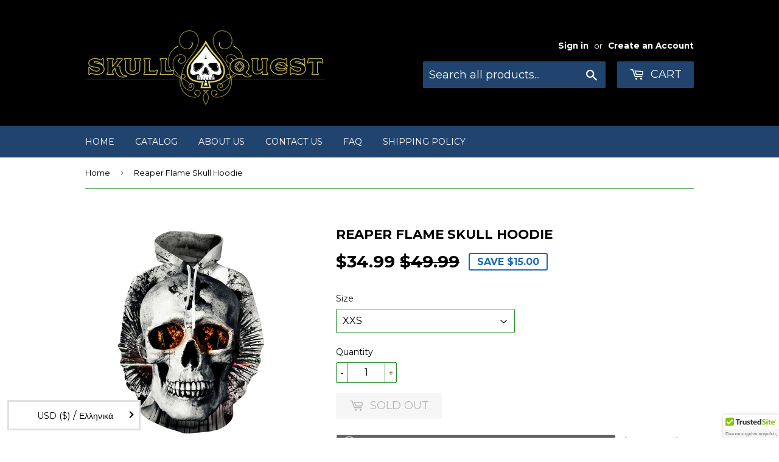

--- FILE ---
content_type: text/html; charset=utf-8
request_url: https://skullquest.com/el/products/reaper-flame-skull-hoodie
body_size: 54395
content:
<!doctype html>
<!--[if lt IE 7]><html class="no-js lt-ie9 lt-ie8 lt-ie7" lang="en"> <![endif]-->
<!--[if IE 7]><html class="no-js lt-ie9 lt-ie8" lang="en"> <![endif]-->
<!--[if IE 8]><html class="no-js lt-ie9" lang="en"> <![endif]-->
<!--[if IE 9 ]><html class="ie9 no-js"> <![endif]-->
<!--[if (gt IE 9)|!(IE)]><!--> <html class="no-touch no-js"> <!--<![endif]-->
<head>

  <meta name="p:domain_verify" content="c712e924f1f44e3e8dcf4f31dc911acd"/>
  <meta name="p:domain_verify" content="f36de6ac8d6147698c06e422cd7decfe"/>
  
  <!-- Basic page needs ================================================== -->
  <meta charset="utf-8">
  <meta http-equiv="X-UA-Compatible" content="IE=edge,chrome=1">

  
  <link rel="shortcut icon" href="//skullquest.com/cdn/shop/files/Skul_quest_favicon_32x32.png?v=1613505746" type="image/png" />
  

  <!-- Title and description ================================================== -->
  <title>
  Reaper Flame Skull Hoodie &ndash; Skull Quest
  </title>


  
    <meta name="description" content="This Reaper Flame Skull Hoodie is a year round favorite! Made with a high quality cotton and polyester blend for superior comfort and durability, it&#39;s not only going to feel amazing but will last for many seasons. Gender: Men / WomenSleeve Length: FullCollar: O-NeckThickness: StandardMaterial: Polyester, CottonHooded: ">
  

  <!-- Product meta ================================================== -->
  
<meta property="og:site_name" content="Skull Quest">
<meta property="og:url" content="https://skullquest.com/el/products/reaper-flame-skull-hoodie">
<meta property="og:title" content="Reaper Flame Skull Hoodie">
<meta property="og:type" content="product">
<meta property="og:description" content="This Reaper Flame Skull Hoodie is a year round favorite! Made with a high quality cotton and polyester blend for superior comfort and durability, it&#39;s not only going to feel amazing but will last for many seasons. Gender: Men / WomenSleeve Length: FullCollar: O-NeckThickness: StandardMaterial: Polyester, CottonHooded: "><meta property="og:price:amount" content="34.99">
  <meta property="og:price:currency" content="USD"><meta property="og:image" content="http://skullquest.com/cdn/shop/products/product-image-537293980_1024x1024.jpg?v=1571438712"><meta property="og:image" content="http://skullquest.com/cdn/shop/products/product-image-537293982_1024x1024.jpg?v=1571438712"><meta property="og:image" content="http://skullquest.com/cdn/shop/products/product-image-537293984_1024x1024.jpg?v=1571438712">
<meta property="og:image:secure_url" content="https://skullquest.com/cdn/shop/products/product-image-537293980_1024x1024.jpg?v=1571438712"><meta property="og:image:secure_url" content="https://skullquest.com/cdn/shop/products/product-image-537293982_1024x1024.jpg?v=1571438712"><meta property="og:image:secure_url" content="https://skullquest.com/cdn/shop/products/product-image-537293984_1024x1024.jpg?v=1571438712">



  <meta name="twitter:card" content="summary_large_image">
  <meta name="twitter:image" content="https://skullquest.com/cdn/shop/products/product-image-537293980_1024x1024.jpg?v=1571438712">
  <meta name="twitter:image:width" content="480">
  <meta name="twitter:image:height" content="480">

<meta name="twitter:title" content="Reaper Flame Skull Hoodie">
<meta name="twitter:description" content="This Reaper Flame Skull Hoodie is a year round favorite! Made with a high quality cotton and polyester blend for superior comfort and durability, it&#39;s not only going to feel amazing but will last for many seasons. Gender: Men / WomenSleeve Length: FullCollar: O-NeckThickness: StandardMaterial: Polyester, CottonHooded: ">


  <!-- Helpers ================================================== -->
  <link rel="canonical" href="https://skullquest.com/el/products/reaper-flame-skull-hoodie">
  <meta name="viewport" content="width=device-width,initial-scale=1">

  <!-- CSS ================================================== -->
  <link href="//skullquest.com/cdn/shop/t/2/assets/theme.scss.css?v=140188745999895644191674756130" rel="stylesheet" type="text/css" media="all" />
  
  
  
  <link href="//fonts.googleapis.com/css?family=Montserrat:400,700" rel="stylesheet" type="text/css" media="all" />


  


  



  <!-- Header hook for plugins ================================================== -->
  <script>window.performance && window.performance.mark && window.performance.mark('shopify.content_for_header.start');</script><meta name="google-site-verification" content="taQkomx3fU4KZfxyxp4Xkwyms5lgm2JZuCoq21MIwbc">
<meta id="shopify-digital-wallet" name="shopify-digital-wallet" content="/18874759/digital_wallets/dialog">
<meta name="shopify-checkout-api-token" content="bfb44dff2d597776cdb6893087d7ac11">
<meta id="in-context-paypal-metadata" data-shop-id="18874759" data-venmo-supported="false" data-environment="production" data-locale="en_US" data-paypal-v4="true" data-currency="USD">
<link rel="alternate" hreflang="x-default" href="https://skullquest.com/products/reaper-flame-skull-hoodie">
<link rel="alternate" hreflang="en" href="https://skullquest.com/products/reaper-flame-skull-hoodie">
<link rel="alternate" hreflang="uk" href="https://skullquest.com/uk/products/reaper-flame-skull-hoodie">
<link rel="alternate" hreflang="es" href="https://skullquest.com/es/products/reaper-flame-skull-hoodie">
<link rel="alternate" hreflang="ru" href="https://skullquest.com/ru/products/reaper-flame-skull-hoodie">
<link rel="alternate" hreflang="pt" href="https://skullquest.com/pt/products/reaper-flame-skull-hoodie">
<link rel="alternate" hreflang="ja" href="https://skullquest.com/ja/products/reaper-flame-skull-hoodie">
<link rel="alternate" hreflang="it" href="https://skullquest.com/it/products/reaper-flame-skull-hoodie">
<link rel="alternate" hreflang="ga" href="https://skullquest.com/ga/products/reaper-flame-skull-hoodie">
<link rel="alternate" hreflang="el" href="https://skullquest.com/el/products/reaper-flame-skull-hoodie">
<link rel="alternate" hreflang="de" href="https://skullquest.com/de/products/reaper-flame-skull-hoodie">
<link rel="alternate" hreflang="fr" href="https://skullquest.com/fr/products/reaper-flame-skull-hoodie">
<link rel="alternate" hreflang="et" href="https://skullquest.com/et/products/reaper-flame-skull-hoodie">
<link rel="alternate" hreflang="nl" href="https://skullquest.com/nl/products/reaper-flame-skull-hoodie">
<link rel="alternate" hreflang="ar" href="https://skullquest.com/ar/products/reaper-flame-skull-hoodie">
<link rel="alternate" type="application/json+oembed" href="https://skullquest.com/el/products/reaper-flame-skull-hoodie.oembed">
<script async="async" src="/checkouts/internal/preloads.js?locale=el-US"></script>
<link rel="preconnect" href="https://shop.app" crossorigin="anonymous">
<script async="async" src="https://shop.app/checkouts/internal/preloads.js?locale=el-US&shop_id=18874759" crossorigin="anonymous"></script>
<script id="apple-pay-shop-capabilities" type="application/json">{"shopId":18874759,"countryCode":"US","currencyCode":"USD","merchantCapabilities":["supports3DS"],"merchantId":"gid:\/\/shopify\/Shop\/18874759","merchantName":"Skull Quest","requiredBillingContactFields":["postalAddress","email"],"requiredShippingContactFields":["postalAddress","email"],"shippingType":"shipping","supportedNetworks":["visa","masterCard","amex","discover","elo","jcb"],"total":{"type":"pending","label":"Skull Quest","amount":"1.00"},"shopifyPaymentsEnabled":true,"supportsSubscriptions":true}</script>
<script id="shopify-features" type="application/json">{"accessToken":"bfb44dff2d597776cdb6893087d7ac11","betas":["rich-media-storefront-analytics"],"domain":"skullquest.com","predictiveSearch":true,"shopId":18874759,"locale":"el"}</script>
<script>var Shopify = Shopify || {};
Shopify.shop = "skullquest.myshopify.com";
Shopify.locale = "el";
Shopify.currency = {"active":"USD","rate":"1.0"};
Shopify.country = "US";
Shopify.theme = {"name":"Supply","id":162260229,"schema_name":"Supply","schema_version":"2.0.4","theme_store_id":679,"role":"main"};
Shopify.theme.handle = "null";
Shopify.theme.style = {"id":null,"handle":null};
Shopify.cdnHost = "skullquest.com/cdn";
Shopify.routes = Shopify.routes || {};
Shopify.routes.root = "/el/";</script>
<script type="module">!function(o){(o.Shopify=o.Shopify||{}).modules=!0}(window);</script>
<script>!function(o){function n(){var o=[];function n(){o.push(Array.prototype.slice.apply(arguments))}return n.q=o,n}var t=o.Shopify=o.Shopify||{};t.loadFeatures=n(),t.autoloadFeatures=n()}(window);</script>
<script>
  window.ShopifyPay = window.ShopifyPay || {};
  window.ShopifyPay.apiHost = "shop.app\/pay";
  window.ShopifyPay.redirectState = null;
</script>
<script id="shop-js-analytics" type="application/json">{"pageType":"product"}</script>
<script defer="defer" async type="module" src="//skullquest.com/cdn/shopifycloud/shop-js/modules/v2/client.init-shop-cart-sync_B5jQWq1Q.el.esm.js"></script>
<script defer="defer" async type="module" src="//skullquest.com/cdn/shopifycloud/shop-js/modules/v2/chunk.common_KiMmCvjw.esm.js"></script>
<script type="module">
  await import("//skullquest.com/cdn/shopifycloud/shop-js/modules/v2/client.init-shop-cart-sync_B5jQWq1Q.el.esm.js");
await import("//skullquest.com/cdn/shopifycloud/shop-js/modules/v2/chunk.common_KiMmCvjw.esm.js");

  window.Shopify.SignInWithShop?.initShopCartSync?.({"fedCMEnabled":true,"windoidEnabled":true});

</script>
<script>
  window.Shopify = window.Shopify || {};
  if (!window.Shopify.featureAssets) window.Shopify.featureAssets = {};
  window.Shopify.featureAssets['shop-js'] = {"shop-cart-sync":["modules/v2/client.shop-cart-sync_CN_y2Ajl.el.esm.js","modules/v2/chunk.common_KiMmCvjw.esm.js"],"init-fed-cm":["modules/v2/client.init-fed-cm_BTaKn5Am.el.esm.js","modules/v2/chunk.common_KiMmCvjw.esm.js"],"init-windoid":["modules/v2/client.init-windoid_DTov4LKh.el.esm.js","modules/v2/chunk.common_KiMmCvjw.esm.js"],"shop-cash-offers":["modules/v2/client.shop-cash-offers_Cph83-3m.el.esm.js","modules/v2/chunk.common_KiMmCvjw.esm.js","modules/v2/chunk.modal_VhKtjQMa.esm.js"],"shop-button":["modules/v2/client.shop-button_UxfqTKfs.el.esm.js","modules/v2/chunk.common_KiMmCvjw.esm.js"],"init-shop-email-lookup-coordinator":["modules/v2/client.init-shop-email-lookup-coordinator_BQhIFe4d.el.esm.js","modules/v2/chunk.common_KiMmCvjw.esm.js"],"shop-toast-manager":["modules/v2/client.shop-toast-manager_DopQAiZT.el.esm.js","modules/v2/chunk.common_KiMmCvjw.esm.js"],"shop-login-button":["modules/v2/client.shop-login-button_B3EI3UTd.el.esm.js","modules/v2/chunk.common_KiMmCvjw.esm.js","modules/v2/chunk.modal_VhKtjQMa.esm.js"],"avatar":["modules/v2/client.avatar_BTnouDA3.el.esm.js"],"init-shop-cart-sync":["modules/v2/client.init-shop-cart-sync_B5jQWq1Q.el.esm.js","modules/v2/chunk.common_KiMmCvjw.esm.js"],"pay-button":["modules/v2/client.pay-button_wxdBRjZQ.el.esm.js","modules/v2/chunk.common_KiMmCvjw.esm.js"],"init-shop-for-new-customer-accounts":["modules/v2/client.init-shop-for-new-customer-accounts_BH7jb0VL.el.esm.js","modules/v2/client.shop-login-button_B3EI3UTd.el.esm.js","modules/v2/chunk.common_KiMmCvjw.esm.js","modules/v2/chunk.modal_VhKtjQMa.esm.js"],"init-customer-accounts-sign-up":["modules/v2/client.init-customer-accounts-sign-up_CEFKdW8D.el.esm.js","modules/v2/client.shop-login-button_B3EI3UTd.el.esm.js","modules/v2/chunk.common_KiMmCvjw.esm.js","modules/v2/chunk.modal_VhKtjQMa.esm.js"],"shop-follow-button":["modules/v2/client.shop-follow-button_BT9tRuCx.el.esm.js","modules/v2/chunk.common_KiMmCvjw.esm.js","modules/v2/chunk.modal_VhKtjQMa.esm.js"],"checkout-modal":["modules/v2/client.checkout-modal_DrUNzIXq.el.esm.js","modules/v2/chunk.common_KiMmCvjw.esm.js","modules/v2/chunk.modal_VhKtjQMa.esm.js"],"init-customer-accounts":["modules/v2/client.init-customer-accounts_DXWM4865.el.esm.js","modules/v2/client.shop-login-button_B3EI3UTd.el.esm.js","modules/v2/chunk.common_KiMmCvjw.esm.js","modules/v2/chunk.modal_VhKtjQMa.esm.js"],"lead-capture":["modules/v2/client.lead-capture_DRzfw3Vl.el.esm.js","modules/v2/chunk.common_KiMmCvjw.esm.js","modules/v2/chunk.modal_VhKtjQMa.esm.js"],"shop-login":["modules/v2/client.shop-login_BN1Jf38-.el.esm.js","modules/v2/chunk.common_KiMmCvjw.esm.js","modules/v2/chunk.modal_VhKtjQMa.esm.js"],"payment-terms":["modules/v2/client.payment-terms_CO55j4JV.el.esm.js","modules/v2/chunk.common_KiMmCvjw.esm.js","modules/v2/chunk.modal_VhKtjQMa.esm.js"]};
</script>
<script>(function() {
  var isLoaded = false;
  function asyncLoad() {
    if (isLoaded) return;
    isLoaded = true;
    var urls = ["\/\/cdn.ywxi.net\/js\/partner-shopify.js?shop=skullquest.myshopify.com","https:\/\/cdn.hextom.com\/js\/quickannouncementbar.js?shop=skullquest.myshopify.com"];
    for (var i = 0; i < urls.length; i++) {
      var s = document.createElement('script');
      s.type = 'text/javascript';
      s.async = true;
      s.src = urls[i];
      var x = document.getElementsByTagName('script')[0];
      x.parentNode.insertBefore(s, x);
    }
  };
  if(window.attachEvent) {
    window.attachEvent('onload', asyncLoad);
  } else {
    window.addEventListener('load', asyncLoad, false);
  }
})();</script>
<script id="__st">var __st={"a":18874759,"offset":-18000,"reqid":"d720ea0a-334a-44be-aaad-2c5b2d4f8065-1768893809","pageurl":"skullquest.com\/el\/products\/reaper-flame-skull-hoodie","u":"ea5722fb5287","p":"product","rtyp":"product","rid":120955830277};</script>
<script>window.ShopifyPaypalV4VisibilityTracking = true;</script>
<script id="captcha-bootstrap">!function(){'use strict';const t='contact',e='account',n='new_comment',o=[[t,t],['blogs',n],['comments',n],[t,'customer']],c=[[e,'customer_login'],[e,'guest_login'],[e,'recover_customer_password'],[e,'create_customer']],r=t=>t.map((([t,e])=>`form[action*='/${t}']:not([data-nocaptcha='true']) input[name='form_type'][value='${e}']`)).join(','),a=t=>()=>t?[...document.querySelectorAll(t)].map((t=>t.form)):[];function s(){const t=[...o],e=r(t);return a(e)}const i='password',u='form_key',d=['recaptcha-v3-token','g-recaptcha-response','h-captcha-response',i],f=()=>{try{return window.sessionStorage}catch{return}},m='__shopify_v',_=t=>t.elements[u];function p(t,e,n=!1){try{const o=window.sessionStorage,c=JSON.parse(o.getItem(e)),{data:r}=function(t){const{data:e,action:n}=t;return t[m]||n?{data:e,action:n}:{data:t,action:n}}(c);for(const[e,n]of Object.entries(r))t.elements[e]&&(t.elements[e].value=n);n&&o.removeItem(e)}catch(o){console.error('form repopulation failed',{error:o})}}const l='form_type',E='cptcha';function T(t){t.dataset[E]=!0}const w=window,h=w.document,L='Shopify',v='ce_forms',y='captcha';let A=!1;((t,e)=>{const n=(g='f06e6c50-85a8-45c8-87d0-21a2b65856fe',I='https://cdn.shopify.com/shopifycloud/storefront-forms-hcaptcha/ce_storefront_forms_captcha_hcaptcha.v1.5.2.iife.js',D={infoText:'Προστατεύεται με το hCaptcha',privacyText:'Απόρρητο',termsText:'Όροι'},(t,e,n)=>{const o=w[L][v],c=o.bindForm;if(c)return c(t,g,e,D).then(n);var r;o.q.push([[t,g,e,D],n]),r=I,A||(h.body.append(Object.assign(h.createElement('script'),{id:'captcha-provider',async:!0,src:r})),A=!0)});var g,I,D;w[L]=w[L]||{},w[L][v]=w[L][v]||{},w[L][v].q=[],w[L][y]=w[L][y]||{},w[L][y].protect=function(t,e){n(t,void 0,e),T(t)},Object.freeze(w[L][y]),function(t,e,n,w,h,L){const[v,y,A,g]=function(t,e,n){const i=e?o:[],u=t?c:[],d=[...i,...u],f=r(d),m=r(i),_=r(d.filter((([t,e])=>n.includes(e))));return[a(f),a(m),a(_),s()]}(w,h,L),I=t=>{const e=t.target;return e instanceof HTMLFormElement?e:e&&e.form},D=t=>v().includes(t);t.addEventListener('submit',(t=>{const e=I(t);if(!e)return;const n=D(e)&&!e.dataset.hcaptchaBound&&!e.dataset.recaptchaBound,o=_(e),c=g().includes(e)&&(!o||!o.value);(n||c)&&t.preventDefault(),c&&!n&&(function(t){try{if(!f())return;!function(t){const e=f();if(!e)return;const n=_(t);if(!n)return;const o=n.value;o&&e.removeItem(o)}(t);const e=Array.from(Array(32),(()=>Math.random().toString(36)[2])).join('');!function(t,e){_(t)||t.append(Object.assign(document.createElement('input'),{type:'hidden',name:u})),t.elements[u].value=e}(t,e),function(t,e){const n=f();if(!n)return;const o=[...t.querySelectorAll(`input[type='${i}']`)].map((({name:t})=>t)),c=[...d,...o],r={};for(const[a,s]of new FormData(t).entries())c.includes(a)||(r[a]=s);n.setItem(e,JSON.stringify({[m]:1,action:t.action,data:r}))}(t,e)}catch(e){console.error('failed to persist form',e)}}(e),e.submit())}));const S=(t,e)=>{t&&!t.dataset[E]&&(n(t,e.some((e=>e===t))),T(t))};for(const o of['focusin','change'])t.addEventListener(o,(t=>{const e=I(t);D(e)&&S(e,y())}));const B=e.get('form_key'),M=e.get(l),P=B&&M;t.addEventListener('DOMContentLoaded',(()=>{const t=y();if(P)for(const e of t)e.elements[l].value===M&&p(e,B);[...new Set([...A(),...v().filter((t=>'true'===t.dataset.shopifyCaptcha))])].forEach((e=>S(e,t)))}))}(h,new URLSearchParams(w.location.search),n,t,e,['guest_login'])})(!0,!0)}();</script>
<script integrity="sha256-4kQ18oKyAcykRKYeNunJcIwy7WH5gtpwJnB7kiuLZ1E=" data-source-attribution="shopify.loadfeatures" defer="defer" src="//skullquest.com/cdn/shopifycloud/storefront/assets/storefront/load_feature-a0a9edcb.js" crossorigin="anonymous"></script>
<script crossorigin="anonymous" defer="defer" src="//skullquest.com/cdn/shopifycloud/storefront/assets/shopify_pay/storefront-65b4c6d7.js?v=20250812"></script>
<script data-source-attribution="shopify.dynamic_checkout.dynamic.init">var Shopify=Shopify||{};Shopify.PaymentButton=Shopify.PaymentButton||{isStorefrontPortableWallets:!0,init:function(){window.Shopify.PaymentButton.init=function(){};var t=document.createElement("script");t.src="https://skullquest.com/cdn/shopifycloud/portable-wallets/latest/portable-wallets.el.js",t.type="module",document.head.appendChild(t)}};
</script>
<script data-source-attribution="shopify.dynamic_checkout.buyer_consent">
  function portableWalletsHideBuyerConsent(e){var t=document.getElementById("shopify-buyer-consent"),n=document.getElementById("shopify-subscription-policy-button");t&&n&&(t.classList.add("hidden"),t.setAttribute("aria-hidden","true"),n.removeEventListener("click",e))}function portableWalletsShowBuyerConsent(e){var t=document.getElementById("shopify-buyer-consent"),n=document.getElementById("shopify-subscription-policy-button");t&&n&&(t.classList.remove("hidden"),t.removeAttribute("aria-hidden"),n.addEventListener("click",e))}window.Shopify?.PaymentButton&&(window.Shopify.PaymentButton.hideBuyerConsent=portableWalletsHideBuyerConsent,window.Shopify.PaymentButton.showBuyerConsent=portableWalletsShowBuyerConsent);
</script>
<script data-source-attribution="shopify.dynamic_checkout.cart.bootstrap">document.addEventListener("DOMContentLoaded",(function(){function t(){return document.querySelector("shopify-accelerated-checkout-cart, shopify-accelerated-checkout")}if(t())Shopify.PaymentButton.init();else{new MutationObserver((function(e,n){t()&&(Shopify.PaymentButton.init(),n.disconnect())})).observe(document.body,{childList:!0,subtree:!0})}}));
</script>
<script id='scb4127' type='text/javascript' async='' src='https://skullquest.com/cdn/shopifycloud/privacy-banner/storefront-banner.js'></script><link id="shopify-accelerated-checkout-styles" rel="stylesheet" media="screen" href="https://skullquest.com/cdn/shopifycloud/portable-wallets/latest/accelerated-checkout-backwards-compat.css" crossorigin="anonymous">
<style id="shopify-accelerated-checkout-cart">
        #shopify-buyer-consent {
  margin-top: 1em;
  display: inline-block;
  width: 100%;
}

#shopify-buyer-consent.hidden {
  display: none;
}

#shopify-subscription-policy-button {
  background: none;
  border: none;
  padding: 0;
  text-decoration: underline;
  font-size: inherit;
  cursor: pointer;
}

#shopify-subscription-policy-button::before {
  box-shadow: none;
}

      </style>

<script>window.performance && window.performance.mark && window.performance.mark('shopify.content_for_header.end');</script>

  

<!--[if lt IE 9]>
<script src="//cdnjs.cloudflare.com/ajax/libs/html5shiv/3.7.2/html5shiv.min.js" type="text/javascript"></script>
<script src="//skullquest.com/cdn/shop/t/2/assets/respond.min.js?v=47" type="text/javascript"></script>
<link href="//skullquest.com/cdn/shop/t/2/assets/respond-proxy.html" id="respond-proxy" rel="respond-proxy" />
<link href="//skullquest.com/search?q=d9c63747dcfa1f36f19fe30704bbe9fd" id="respond-redirect" rel="respond-redirect" />
<script src="//skullquest.com/search?q=d9c63747dcfa1f36f19fe30704bbe9fd" type="text/javascript"></script>
<![endif]-->
<!--[if (lte IE 9) ]><script src="//skullquest.com/cdn/shop/t/2/assets/match-media.min.js?v=47" type="text/javascript"></script><![endif]-->


  
  

  <script src="//ajax.googleapis.com/ajax/libs/jquery/1.11.0/jquery.min.js" type="text/javascript"></script>


  <!--[if (gt IE 9)|!(IE)]><!--><script src="//skullquest.com/cdn/shop/t/2/assets/vendor.js?v=77006336269012142731490837419" defer="defer"></script><!--<![endif]-->
  <!--[if lte IE 9]><script src="//skullquest.com/cdn/shop/t/2/assets/vendor.js?v=77006336269012142731490837419"></script><![endif]-->

  <!--[if (gt IE 9)|!(IE)]><!--><script src="//skullquest.com/cdn/shop/t/2/assets/theme.js?v=4407056546981983751490837423" defer="defer"></script><!--<![endif]-->
  <!--[if lte IE 9]><script src="//skullquest.com/cdn/shop/t/2/assets/theme.js?v=4407056546981983751490837423"></script><![endif]-->
  
<script>window.mlvedaShopCurrency = "USD";
window.shopCurrency = "USD";
window.supported_currencies = "USD CAD EUR AUD CHF GBP JPY CNY INR MYR SGD";
</script>
<link href="https://monorail-edge.shopifysvc.com" rel="dns-prefetch">
<script>(function(){if ("sendBeacon" in navigator && "performance" in window) {try {var session_token_from_headers = performance.getEntriesByType('navigation')[0].serverTiming.find(x => x.name == '_s').description;} catch {var session_token_from_headers = undefined;}var session_cookie_matches = document.cookie.match(/_shopify_s=([^;]*)/);var session_token_from_cookie = session_cookie_matches && session_cookie_matches.length === 2 ? session_cookie_matches[1] : "";var session_token = session_token_from_headers || session_token_from_cookie || "";function handle_abandonment_event(e) {var entries = performance.getEntries().filter(function(entry) {return /monorail-edge.shopifysvc.com/.test(entry.name);});if (!window.abandonment_tracked && entries.length === 0) {window.abandonment_tracked = true;var currentMs = Date.now();var navigation_start = performance.timing.navigationStart;var payload = {shop_id: 18874759,url: window.location.href,navigation_start,duration: currentMs - navigation_start,session_token,page_type: "product"};window.navigator.sendBeacon("https://monorail-edge.shopifysvc.com/v1/produce", JSON.stringify({schema_id: "online_store_buyer_site_abandonment/1.1",payload: payload,metadata: {event_created_at_ms: currentMs,event_sent_at_ms: currentMs}}));}}window.addEventListener('pagehide', handle_abandonment_event);}}());</script>
<script id="web-pixels-manager-setup">(function e(e,d,r,n,o){if(void 0===o&&(o={}),!Boolean(null===(a=null===(i=window.Shopify)||void 0===i?void 0:i.analytics)||void 0===a?void 0:a.replayQueue)){var i,a;window.Shopify=window.Shopify||{};var t=window.Shopify;t.analytics=t.analytics||{};var s=t.analytics;s.replayQueue=[],s.publish=function(e,d,r){return s.replayQueue.push([e,d,r]),!0};try{self.performance.mark("wpm:start")}catch(e){}var l=function(){var e={modern:/Edge?\/(1{2}[4-9]|1[2-9]\d|[2-9]\d{2}|\d{4,})\.\d+(\.\d+|)|Firefox\/(1{2}[4-9]|1[2-9]\d|[2-9]\d{2}|\d{4,})\.\d+(\.\d+|)|Chrom(ium|e)\/(9{2}|\d{3,})\.\d+(\.\d+|)|(Maci|X1{2}).+ Version\/(15\.\d+|(1[6-9]|[2-9]\d|\d{3,})\.\d+)([,.]\d+|)( \(\w+\)|)( Mobile\/\w+|) Safari\/|Chrome.+OPR\/(9{2}|\d{3,})\.\d+\.\d+|(CPU[ +]OS|iPhone[ +]OS|CPU[ +]iPhone|CPU IPhone OS|CPU iPad OS)[ +]+(15[._]\d+|(1[6-9]|[2-9]\d|\d{3,})[._]\d+)([._]\d+|)|Android:?[ /-](13[3-9]|1[4-9]\d|[2-9]\d{2}|\d{4,})(\.\d+|)(\.\d+|)|Android.+Firefox\/(13[5-9]|1[4-9]\d|[2-9]\d{2}|\d{4,})\.\d+(\.\d+|)|Android.+Chrom(ium|e)\/(13[3-9]|1[4-9]\d|[2-9]\d{2}|\d{4,})\.\d+(\.\d+|)|SamsungBrowser\/([2-9]\d|\d{3,})\.\d+/,legacy:/Edge?\/(1[6-9]|[2-9]\d|\d{3,})\.\d+(\.\d+|)|Firefox\/(5[4-9]|[6-9]\d|\d{3,})\.\d+(\.\d+|)|Chrom(ium|e)\/(5[1-9]|[6-9]\d|\d{3,})\.\d+(\.\d+|)([\d.]+$|.*Safari\/(?![\d.]+ Edge\/[\d.]+$))|(Maci|X1{2}).+ Version\/(10\.\d+|(1[1-9]|[2-9]\d|\d{3,})\.\d+)([,.]\d+|)( \(\w+\)|)( Mobile\/\w+|) Safari\/|Chrome.+OPR\/(3[89]|[4-9]\d|\d{3,})\.\d+\.\d+|(CPU[ +]OS|iPhone[ +]OS|CPU[ +]iPhone|CPU IPhone OS|CPU iPad OS)[ +]+(10[._]\d+|(1[1-9]|[2-9]\d|\d{3,})[._]\d+)([._]\d+|)|Android:?[ /-](13[3-9]|1[4-9]\d|[2-9]\d{2}|\d{4,})(\.\d+|)(\.\d+|)|Mobile Safari.+OPR\/([89]\d|\d{3,})\.\d+\.\d+|Android.+Firefox\/(13[5-9]|1[4-9]\d|[2-9]\d{2}|\d{4,})\.\d+(\.\d+|)|Android.+Chrom(ium|e)\/(13[3-9]|1[4-9]\d|[2-9]\d{2}|\d{4,})\.\d+(\.\d+|)|Android.+(UC? ?Browser|UCWEB|U3)[ /]?(15\.([5-9]|\d{2,})|(1[6-9]|[2-9]\d|\d{3,})\.\d+)\.\d+|SamsungBrowser\/(5\.\d+|([6-9]|\d{2,})\.\d+)|Android.+MQ{2}Browser\/(14(\.(9|\d{2,})|)|(1[5-9]|[2-9]\d|\d{3,})(\.\d+|))(\.\d+|)|K[Aa][Ii]OS\/(3\.\d+|([4-9]|\d{2,})\.\d+)(\.\d+|)/},d=e.modern,r=e.legacy,n=navigator.userAgent;return n.match(d)?"modern":n.match(r)?"legacy":"unknown"}(),u="modern"===l?"modern":"legacy",c=(null!=n?n:{modern:"",legacy:""})[u],f=function(e){return[e.baseUrl,"/wpm","/b",e.hashVersion,"modern"===e.buildTarget?"m":"l",".js"].join("")}({baseUrl:d,hashVersion:r,buildTarget:u}),m=function(e){var d=e.version,r=e.bundleTarget,n=e.surface,o=e.pageUrl,i=e.monorailEndpoint;return{emit:function(e){var a=e.status,t=e.errorMsg,s=(new Date).getTime(),l=JSON.stringify({metadata:{event_sent_at_ms:s},events:[{schema_id:"web_pixels_manager_load/3.1",payload:{version:d,bundle_target:r,page_url:o,status:a,surface:n,error_msg:t},metadata:{event_created_at_ms:s}}]});if(!i)return console&&console.warn&&console.warn("[Web Pixels Manager] No Monorail endpoint provided, skipping logging."),!1;try{return self.navigator.sendBeacon.bind(self.navigator)(i,l)}catch(e){}var u=new XMLHttpRequest;try{return u.open("POST",i,!0),u.setRequestHeader("Content-Type","text/plain"),u.send(l),!0}catch(e){return console&&console.warn&&console.warn("[Web Pixels Manager] Got an unhandled error while logging to Monorail."),!1}}}}({version:r,bundleTarget:l,surface:e.surface,pageUrl:self.location.href,monorailEndpoint:e.monorailEndpoint});try{o.browserTarget=l,function(e){var d=e.src,r=e.async,n=void 0===r||r,o=e.onload,i=e.onerror,a=e.sri,t=e.scriptDataAttributes,s=void 0===t?{}:t,l=document.createElement("script"),u=document.querySelector("head"),c=document.querySelector("body");if(l.async=n,l.src=d,a&&(l.integrity=a,l.crossOrigin="anonymous"),s)for(var f in s)if(Object.prototype.hasOwnProperty.call(s,f))try{l.dataset[f]=s[f]}catch(e){}if(o&&l.addEventListener("load",o),i&&l.addEventListener("error",i),u)u.appendChild(l);else{if(!c)throw new Error("Did not find a head or body element to append the script");c.appendChild(l)}}({src:f,async:!0,onload:function(){if(!function(){var e,d;return Boolean(null===(d=null===(e=window.Shopify)||void 0===e?void 0:e.analytics)||void 0===d?void 0:d.initialized)}()){var d=window.webPixelsManager.init(e)||void 0;if(d){var r=window.Shopify.analytics;r.replayQueue.forEach((function(e){var r=e[0],n=e[1],o=e[2];d.publishCustomEvent(r,n,o)})),r.replayQueue=[],r.publish=d.publishCustomEvent,r.visitor=d.visitor,r.initialized=!0}}},onerror:function(){return m.emit({status:"failed",errorMsg:"".concat(f," has failed to load")})},sri:function(e){var d=/^sha384-[A-Za-z0-9+/=]+$/;return"string"==typeof e&&d.test(e)}(c)?c:"",scriptDataAttributes:o}),m.emit({status:"loading"})}catch(e){m.emit({status:"failed",errorMsg:(null==e?void 0:e.message)||"Unknown error"})}}})({shopId: 18874759,storefrontBaseUrl: "https://skullquest.com",extensionsBaseUrl: "https://extensions.shopifycdn.com/cdn/shopifycloud/web-pixels-manager",monorailEndpoint: "https://monorail-edge.shopifysvc.com/unstable/produce_batch",surface: "storefront-renderer",enabledBetaFlags: ["2dca8a86"],webPixelsConfigList: [{"id":"573079741","configuration":"{\"config\":\"{\\\"pixel_id\\\":\\\"GT-55KZRS8\\\",\\\"target_country\\\":\\\"US\\\",\\\"gtag_events\\\":[{\\\"type\\\":\\\"purchase\\\",\\\"action_label\\\":\\\"MC-1BQVKMXDV7\\\"},{\\\"type\\\":\\\"page_view\\\",\\\"action_label\\\":\\\"MC-1BQVKMXDV7\\\"},{\\\"type\\\":\\\"view_item\\\",\\\"action_label\\\":\\\"MC-1BQVKMXDV7\\\"}],\\\"enable_monitoring_mode\\\":false}\"}","eventPayloadVersion":"v1","runtimeContext":"OPEN","scriptVersion":"b2a88bafab3e21179ed38636efcd8a93","type":"APP","apiClientId":1780363,"privacyPurposes":[],"dataSharingAdjustments":{"protectedCustomerApprovalScopes":["read_customer_address","read_customer_email","read_customer_name","read_customer_personal_data","read_customer_phone"]}},{"id":"247627965","configuration":"{\"pixel_id\":\"396412294074004\",\"pixel_type\":\"facebook_pixel\",\"metaapp_system_user_token\":\"-\"}","eventPayloadVersion":"v1","runtimeContext":"OPEN","scriptVersion":"ca16bc87fe92b6042fbaa3acc2fbdaa6","type":"APP","apiClientId":2329312,"privacyPurposes":["ANALYTICS","MARKETING","SALE_OF_DATA"],"dataSharingAdjustments":{"protectedCustomerApprovalScopes":["read_customer_address","read_customer_email","read_customer_name","read_customer_personal_data","read_customer_phone"]}},{"id":"55115965","configuration":"{\"tagID\":\"2615804850901\"}","eventPayloadVersion":"v1","runtimeContext":"STRICT","scriptVersion":"18031546ee651571ed29edbe71a3550b","type":"APP","apiClientId":3009811,"privacyPurposes":["ANALYTICS","MARKETING","SALE_OF_DATA"],"dataSharingAdjustments":{"protectedCustomerApprovalScopes":["read_customer_address","read_customer_email","read_customer_name","read_customer_personal_data","read_customer_phone"]}},{"id":"108560573","eventPayloadVersion":"v1","runtimeContext":"LAX","scriptVersion":"1","type":"CUSTOM","privacyPurposes":["ANALYTICS"],"name":"Google Analytics tag (migrated)"},{"id":"shopify-app-pixel","configuration":"{}","eventPayloadVersion":"v1","runtimeContext":"STRICT","scriptVersion":"0450","apiClientId":"shopify-pixel","type":"APP","privacyPurposes":["ANALYTICS","MARKETING"]},{"id":"shopify-custom-pixel","eventPayloadVersion":"v1","runtimeContext":"LAX","scriptVersion":"0450","apiClientId":"shopify-pixel","type":"CUSTOM","privacyPurposes":["ANALYTICS","MARKETING"]}],isMerchantRequest: false,initData: {"shop":{"name":"Skull Quest","paymentSettings":{"currencyCode":"USD"},"myshopifyDomain":"skullquest.myshopify.com","countryCode":"US","storefrontUrl":"https:\/\/skullquest.com\/el"},"customer":null,"cart":null,"checkout":null,"productVariants":[{"price":{"amount":34.99,"currencyCode":"USD"},"product":{"title":"Reaper Flame Skull Hoodie","vendor":"Skull Quest","id":"120955830277","untranslatedTitle":"Reaper Flame Skull Hoodie","url":"\/el\/products\/reaper-flame-skull-hoodie","type":"Hoodie"},"id":"39275748950205","image":{"src":"\/\/skullquest.com\/cdn\/shop\/products\/product-image-537293980.jpg?v=1571438712"},"sku":"35212886-blue-xxs","title":"XXS","untranslatedTitle":"XXS"},{"price":{"amount":34.99,"currencyCode":"USD"},"product":{"title":"Reaper Flame Skull Hoodie","vendor":"Skull Quest","id":"120955830277","untranslatedTitle":"Reaper Flame Skull Hoodie","url":"\/el\/products\/reaper-flame-skull-hoodie","type":"Hoodie"},"id":"39275748982973","image":{"src":"\/\/skullquest.com\/cdn\/shop\/products\/product-image-537293980.jpg?v=1571438712"},"sku":"35212886-blue-xs","title":"XS","untranslatedTitle":"XS"},{"price":{"amount":34.99,"currencyCode":"USD"},"product":{"title":"Reaper Flame Skull Hoodie","vendor":"Skull Quest","id":"120955830277","untranslatedTitle":"Reaper Flame Skull Hoodie","url":"\/el\/products\/reaper-flame-skull-hoodie","type":"Hoodie"},"id":"39275749015741","image":{"src":"\/\/skullquest.com\/cdn\/shop\/products\/product-image-537293980.jpg?v=1571438712"},"sku":"35212886-blue-s","title":"S","untranslatedTitle":"S"},{"price":{"amount":34.99,"currencyCode":"USD"},"product":{"title":"Reaper Flame Skull Hoodie","vendor":"Skull Quest","id":"120955830277","untranslatedTitle":"Reaper Flame Skull Hoodie","url":"\/el\/products\/reaper-flame-skull-hoodie","type":"Hoodie"},"id":"39275749048509","image":{"src":"\/\/skullquest.com\/cdn\/shop\/products\/product-image-537293980.jpg?v=1571438712"},"sku":"35212886-blue-m","title":"M","untranslatedTitle":"M"},{"price":{"amount":34.99,"currencyCode":"USD"},"product":{"title":"Reaper Flame Skull Hoodie","vendor":"Skull Quest","id":"120955830277","untranslatedTitle":"Reaper Flame Skull Hoodie","url":"\/el\/products\/reaper-flame-skull-hoodie","type":"Hoodie"},"id":"39275749081277","image":{"src":"\/\/skullquest.com\/cdn\/shop\/products\/product-image-537293980.jpg?v=1571438712"},"sku":"35212886-blue-l","title":"L","untranslatedTitle":"L"},{"price":{"amount":34.99,"currencyCode":"USD"},"product":{"title":"Reaper Flame Skull Hoodie","vendor":"Skull Quest","id":"120955830277","untranslatedTitle":"Reaper Flame Skull Hoodie","url":"\/el\/products\/reaper-flame-skull-hoodie","type":"Hoodie"},"id":"39275749114045","image":{"src":"\/\/skullquest.com\/cdn\/shop\/products\/product-image-537293980.jpg?v=1571438712"},"sku":"35212886-blue-xl","title":"XL","untranslatedTitle":"XL"},{"price":{"amount":34.99,"currencyCode":"USD"},"product":{"title":"Reaper Flame Skull Hoodie","vendor":"Skull Quest","id":"120955830277","untranslatedTitle":"Reaper Flame Skull Hoodie","url":"\/el\/products\/reaper-flame-skull-hoodie","type":"Hoodie"},"id":"39275749146813","image":{"src":"\/\/skullquest.com\/cdn\/shop\/products\/product-image-537293980.jpg?v=1571438712"},"sku":"35212886-blue-xxl","title":"XXL","untranslatedTitle":"XXL"},{"price":{"amount":34.99,"currencyCode":"USD"},"product":{"title":"Reaper Flame Skull Hoodie","vendor":"Skull Quest","id":"120955830277","untranslatedTitle":"Reaper Flame Skull Hoodie","url":"\/el\/products\/reaper-flame-skull-hoodie","type":"Hoodie"},"id":"39275749179581","image":{"src":"\/\/skullquest.com\/cdn\/shop\/products\/product-image-537293980.jpg?v=1571438712"},"sku":"35212886-blue-xxxl","title":"XXXL","untranslatedTitle":"XXXL"},{"price":{"amount":34.99,"currencyCode":"USD"},"product":{"title":"Reaper Flame Skull Hoodie","vendor":"Skull Quest","id":"120955830277","untranslatedTitle":"Reaper Flame Skull Hoodie","url":"\/el\/products\/reaper-flame-skull-hoodie","type":"Hoodie"},"id":"39275748917437","image":{"src":"\/\/skullquest.com\/cdn\/shop\/products\/product-image-537293980.jpg?v=1571438712"},"sku":"35212886-blue-4xl","title":"4XL","untranslatedTitle":"4XL"}],"purchasingCompany":null},},"https://skullquest.com/cdn","fcfee988w5aeb613cpc8e4bc33m6693e112",{"modern":"","legacy":""},{"shopId":"18874759","storefrontBaseUrl":"https:\/\/skullquest.com","extensionBaseUrl":"https:\/\/extensions.shopifycdn.com\/cdn\/shopifycloud\/web-pixels-manager","surface":"storefront-renderer","enabledBetaFlags":"[\"2dca8a86\"]","isMerchantRequest":"false","hashVersion":"fcfee988w5aeb613cpc8e4bc33m6693e112","publish":"custom","events":"[[\"page_viewed\",{}],[\"product_viewed\",{\"productVariant\":{\"price\":{\"amount\":34.99,\"currencyCode\":\"USD\"},\"product\":{\"title\":\"Reaper Flame Skull Hoodie\",\"vendor\":\"Skull Quest\",\"id\":\"120955830277\",\"untranslatedTitle\":\"Reaper Flame Skull Hoodie\",\"url\":\"\/el\/products\/reaper-flame-skull-hoodie\",\"type\":\"Hoodie\"},\"id\":\"39275748950205\",\"image\":{\"src\":\"\/\/skullquest.com\/cdn\/shop\/products\/product-image-537293980.jpg?v=1571438712\"},\"sku\":\"35212886-blue-xxs\",\"title\":\"XXS\",\"untranslatedTitle\":\"XXS\"}}]]"});</script><script>
  window.ShopifyAnalytics = window.ShopifyAnalytics || {};
  window.ShopifyAnalytics.meta = window.ShopifyAnalytics.meta || {};
  window.ShopifyAnalytics.meta.currency = 'USD';
  var meta = {"product":{"id":120955830277,"gid":"gid:\/\/shopify\/Product\/120955830277","vendor":"Skull Quest","type":"Hoodie","handle":"reaper-flame-skull-hoodie","variants":[{"id":39275748950205,"price":3499,"name":"Reaper Flame Skull Hoodie - XXS","public_title":"XXS","sku":"35212886-blue-xxs"},{"id":39275748982973,"price":3499,"name":"Reaper Flame Skull Hoodie - XS","public_title":"XS","sku":"35212886-blue-xs"},{"id":39275749015741,"price":3499,"name":"Reaper Flame Skull Hoodie - S","public_title":"S","sku":"35212886-blue-s"},{"id":39275749048509,"price":3499,"name":"Reaper Flame Skull Hoodie - M","public_title":"M","sku":"35212886-blue-m"},{"id":39275749081277,"price":3499,"name":"Reaper Flame Skull Hoodie - L","public_title":"L","sku":"35212886-blue-l"},{"id":39275749114045,"price":3499,"name":"Reaper Flame Skull Hoodie - XL","public_title":"XL","sku":"35212886-blue-xl"},{"id":39275749146813,"price":3499,"name":"Reaper Flame Skull Hoodie - XXL","public_title":"XXL","sku":"35212886-blue-xxl"},{"id":39275749179581,"price":3499,"name":"Reaper Flame Skull Hoodie - XXXL","public_title":"XXXL","sku":"35212886-blue-xxxl"},{"id":39275748917437,"price":3499,"name":"Reaper Flame Skull Hoodie - 4XL","public_title":"4XL","sku":"35212886-blue-4xl"}],"remote":false},"page":{"pageType":"product","resourceType":"product","resourceId":120955830277,"requestId":"d720ea0a-334a-44be-aaad-2c5b2d4f8065-1768893809"}};
  for (var attr in meta) {
    window.ShopifyAnalytics.meta[attr] = meta[attr];
  }
</script>
<script class="analytics">
  (function () {
    var customDocumentWrite = function(content) {
      var jquery = null;

      if (window.jQuery) {
        jquery = window.jQuery;
      } else if (window.Checkout && window.Checkout.$) {
        jquery = window.Checkout.$;
      }

      if (jquery) {
        jquery('body').append(content);
      }
    };

    var hasLoggedConversion = function(token) {
      if (token) {
        return document.cookie.indexOf('loggedConversion=' + token) !== -1;
      }
      return false;
    }

    var setCookieIfConversion = function(token) {
      if (token) {
        var twoMonthsFromNow = new Date(Date.now());
        twoMonthsFromNow.setMonth(twoMonthsFromNow.getMonth() + 2);

        document.cookie = 'loggedConversion=' + token + '; expires=' + twoMonthsFromNow;
      }
    }

    var trekkie = window.ShopifyAnalytics.lib = window.trekkie = window.trekkie || [];
    if (trekkie.integrations) {
      return;
    }
    trekkie.methods = [
      'identify',
      'page',
      'ready',
      'track',
      'trackForm',
      'trackLink'
    ];
    trekkie.factory = function(method) {
      return function() {
        var args = Array.prototype.slice.call(arguments);
        args.unshift(method);
        trekkie.push(args);
        return trekkie;
      };
    };
    for (var i = 0; i < trekkie.methods.length; i++) {
      var key = trekkie.methods[i];
      trekkie[key] = trekkie.factory(key);
    }
    trekkie.load = function(config) {
      trekkie.config = config || {};
      trekkie.config.initialDocumentCookie = document.cookie;
      var first = document.getElementsByTagName('script')[0];
      var script = document.createElement('script');
      script.type = 'text/javascript';
      script.onerror = function(e) {
        var scriptFallback = document.createElement('script');
        scriptFallback.type = 'text/javascript';
        scriptFallback.onerror = function(error) {
                var Monorail = {
      produce: function produce(monorailDomain, schemaId, payload) {
        var currentMs = new Date().getTime();
        var event = {
          schema_id: schemaId,
          payload: payload,
          metadata: {
            event_created_at_ms: currentMs,
            event_sent_at_ms: currentMs
          }
        };
        return Monorail.sendRequest("https://" + monorailDomain + "/v1/produce", JSON.stringify(event));
      },
      sendRequest: function sendRequest(endpointUrl, payload) {
        // Try the sendBeacon API
        if (window && window.navigator && typeof window.navigator.sendBeacon === 'function' && typeof window.Blob === 'function' && !Monorail.isIos12()) {
          var blobData = new window.Blob([payload], {
            type: 'text/plain'
          });

          if (window.navigator.sendBeacon(endpointUrl, blobData)) {
            return true;
          } // sendBeacon was not successful

        } // XHR beacon

        var xhr = new XMLHttpRequest();

        try {
          xhr.open('POST', endpointUrl);
          xhr.setRequestHeader('Content-Type', 'text/plain');
          xhr.send(payload);
        } catch (e) {
          console.log(e);
        }

        return false;
      },
      isIos12: function isIos12() {
        return window.navigator.userAgent.lastIndexOf('iPhone; CPU iPhone OS 12_') !== -1 || window.navigator.userAgent.lastIndexOf('iPad; CPU OS 12_') !== -1;
      }
    };
    Monorail.produce('monorail-edge.shopifysvc.com',
      'trekkie_storefront_load_errors/1.1',
      {shop_id: 18874759,
      theme_id: 162260229,
      app_name: "storefront",
      context_url: window.location.href,
      source_url: "//skullquest.com/cdn/s/trekkie.storefront.cd680fe47e6c39ca5d5df5f0a32d569bc48c0f27.min.js"});

        };
        scriptFallback.async = true;
        scriptFallback.src = '//skullquest.com/cdn/s/trekkie.storefront.cd680fe47e6c39ca5d5df5f0a32d569bc48c0f27.min.js';
        first.parentNode.insertBefore(scriptFallback, first);
      };
      script.async = true;
      script.src = '//skullquest.com/cdn/s/trekkie.storefront.cd680fe47e6c39ca5d5df5f0a32d569bc48c0f27.min.js';
      first.parentNode.insertBefore(script, first);
    };
    trekkie.load(
      {"Trekkie":{"appName":"storefront","development":false,"defaultAttributes":{"shopId":18874759,"isMerchantRequest":null,"themeId":162260229,"themeCityHash":"16727505662052423217","contentLanguage":"el","currency":"USD","eventMetadataId":"9e431374-7215-4688-a932-204f22f24ec5"},"isServerSideCookieWritingEnabled":true,"monorailRegion":"shop_domain","enabledBetaFlags":["65f19447"]},"Session Attribution":{},"S2S":{"facebookCapiEnabled":true,"source":"trekkie-storefront-renderer","apiClientId":580111}}
    );

    var loaded = false;
    trekkie.ready(function() {
      if (loaded) return;
      loaded = true;

      window.ShopifyAnalytics.lib = window.trekkie;

      var originalDocumentWrite = document.write;
      document.write = customDocumentWrite;
      try { window.ShopifyAnalytics.merchantGoogleAnalytics.call(this); } catch(error) {};
      document.write = originalDocumentWrite;

      window.ShopifyAnalytics.lib.page(null,{"pageType":"product","resourceType":"product","resourceId":120955830277,"requestId":"d720ea0a-334a-44be-aaad-2c5b2d4f8065-1768893809","shopifyEmitted":true});

      var match = window.location.pathname.match(/checkouts\/(.+)\/(thank_you|post_purchase)/)
      var token = match? match[1]: undefined;
      if (!hasLoggedConversion(token)) {
        setCookieIfConversion(token);
        window.ShopifyAnalytics.lib.track("Viewed Product",{"currency":"USD","variantId":39275748950205,"productId":120955830277,"productGid":"gid:\/\/shopify\/Product\/120955830277","name":"Reaper Flame Skull Hoodie - XXS","price":"34.99","sku":"35212886-blue-xxs","brand":"Skull Quest","variant":"XXS","category":"Hoodie","nonInteraction":true,"remote":false},undefined,undefined,{"shopifyEmitted":true});
      window.ShopifyAnalytics.lib.track("monorail:\/\/trekkie_storefront_viewed_product\/1.1",{"currency":"USD","variantId":39275748950205,"productId":120955830277,"productGid":"gid:\/\/shopify\/Product\/120955830277","name":"Reaper Flame Skull Hoodie - XXS","price":"34.99","sku":"35212886-blue-xxs","brand":"Skull Quest","variant":"XXS","category":"Hoodie","nonInteraction":true,"remote":false,"referer":"https:\/\/skullquest.com\/el\/products\/reaper-flame-skull-hoodie"});
      }
    });


        var eventsListenerScript = document.createElement('script');
        eventsListenerScript.async = true;
        eventsListenerScript.src = "//skullquest.com/cdn/shopifycloud/storefront/assets/shop_events_listener-3da45d37.js";
        document.getElementsByTagName('head')[0].appendChild(eventsListenerScript);

})();</script>
  <script>
  if (!window.ga || (window.ga && typeof window.ga !== 'function')) {
    window.ga = function ga() {
      (window.ga.q = window.ga.q || []).push(arguments);
      if (window.Shopify && window.Shopify.analytics && typeof window.Shopify.analytics.publish === 'function') {
        window.Shopify.analytics.publish("ga_stub_called", {}, {sendTo: "google_osp_migration"});
      }
      console.error("Shopify's Google Analytics stub called with:", Array.from(arguments), "\nSee https://help.shopify.com/manual/promoting-marketing/pixels/pixel-migration#google for more information.");
    };
    if (window.Shopify && window.Shopify.analytics && typeof window.Shopify.analytics.publish === 'function') {
      window.Shopify.analytics.publish("ga_stub_initialized", {}, {sendTo: "google_osp_migration"});
    }
  }
</script>
<script
  defer
  src="https://skullquest.com/cdn/shopifycloud/perf-kit/shopify-perf-kit-3.0.4.min.js"
  data-application="storefront-renderer"
  data-shop-id="18874759"
  data-render-region="gcp-us-central1"
  data-page-type="product"
  data-theme-instance-id="162260229"
  data-theme-name="Supply"
  data-theme-version="2.0.4"
  data-monorail-region="shop_domain"
  data-resource-timing-sampling-rate="10"
  data-shs="true"
  data-shs-beacon="true"
  data-shs-export-with-fetch="true"
  data-shs-logs-sample-rate="1"
  data-shs-beacon-endpoint="https://skullquest.com/api/collect"
></script>
</head>

<body id="reaper-flame-skull-hoodie" class="template-product" >

  <div id="shopify-section-header" class="shopify-section header-section"><div id="qab_placeholder"></div>
<header class="site-header" role="banner" data-section-id="header" data-section-type="header-section">
  <div class="wrapper">

    <div class="grid--full">
      <div class="grid-item large--one-half">
        
          <div class="h1 header-logo" itemscope itemtype="http://schema.org/Organization">
        
          
          
            <a href="/" itemprop="url">
              <img src="//skullquest.com/cdn/shop/files/skull-quest_email_logo_400x.png?v=1613505753"
                   srcset="//skullquest.com/cdn/shop/files/skull-quest_email_logo_400x.png?v=1613505753 1x, //skullquest.com/cdn/shop/files/skull-quest_email_logo_400x@2x.png?v=1613505753 2x"
                   alt="Skull Quest"
                   itemprop="logo">
            </a>
          
        
          </div>
        
      </div>

      <div class="grid-item large--one-half text-center large--text-right">
        
          <div class="site-header--text-links medium-down--hide">
            

            
              <span class="site-header--meta-links medium-down--hide">
                
                  <a href="https://skullquest.com/customer_authentication/redirect?locale=el&amp;region_country=US" id="customer_login_link">Sign in</a>
                  <span class="site-header--spacer">or</span>
                  <a href="https://shopify.com/18874759/account?locale=el" id="customer_register_link">Create an Account</a>
                
              </span>
            
          </div>

          <br class="medium-down--hide">
        

        <form action="/search" method="get" class="search-bar" role="search">
  <input type="hidden" name="type" value="product">

  <input type="search" name="q" value="" placeholder="Search all products..." aria-label="Search all products...">
  <button type="submit" class="search-bar--submit icon-fallback-text">
    <span class="icon icon-search" aria-hidden="true"></span>
    <span class="fallback-text">Search</span>
  </button>
</form>


        <a href="/cart" class="header-cart-btn cart-toggle">
          <span class="icon icon-cart"></span>
          Cart <span class="cart-count cart-badge--desktop hidden-count">0</span>
        </a>
      </div>
    </div>

  </div>
</header>

<nav class="nav-bar" role="navigation">
  <div class="wrapper">
    <form action="/search" method="get" class="search-bar" role="search">
  <input type="hidden" name="type" value="product">

  <input type="search" name="q" value="" placeholder="Search all products..." aria-label="Search all products...">
  <button type="submit" class="search-bar--submit icon-fallback-text">
    <span class="icon icon-search" aria-hidden="true"></span>
    <span class="fallback-text">Search</span>
  </button>
</form>

    <ul class="site-nav" id="accessibleNav">
  
  <li class="large--hide">
    <a href="/">Home</a>
  </li>
  
  
    
    
      <li >
        <a href="/el">Home</a>
      </li>
    
  
    
    
      <li >
        <a href="/el/collections/all">Catalog</a>
      </li>
    
  
    
    
      <li >
        <a href="/el/pages/about-us">About Us</a>
      </li>
    
  
    
    
      <li >
        <a href="/el/pages/contact-us">Contact Us</a>
      </li>
    
  
    
    
      <li >
        <a href="/el/pages/faq">FAQ</a>
      </li>
    
  
    
    
      <li >
        <a href="/el/pages/shipping-policy">Shipping Policy</a>
      </li>
    
  

  
    
      <li class="customer-navlink large--hide"><a href="https://skullquest.com/customer_authentication/redirect?locale=el&amp;region_country=US" id="customer_login_link">Sign in</a></li>
      <li class="customer-navlink large--hide"><a href="https://shopify.com/18874759/account?locale=el" id="customer_register_link">Create an Account</a></li>
    
  
</ul>

  </div>
</nav>

<div id="mobileNavBar">
  <div class="display-table-cell">
    <a class="menu-toggle mobileNavBar-link"><span class="icon icon-hamburger"></span>Menu</a>
  </div>
  <div class="display-table-cell">
    <a href="/cart" class="cart-toggle mobileNavBar-link">
      <span class="icon icon-cart"></span>
      Cart <span class="cart-count hidden-count">0</span>
    </a>
  </div>
</div>


</div>

  <main class="wrapper main-content" role="main">

    <!-- "snippets/mlveda-currencies-switcher.liquid" was not rendered, the associated app was uninstalled -->


<div id="shopify-section-product-template" class="shopify-section product-template-section"><div id="ProductSection" data-section-id="product-template" data-section-type="product-template" data-zoom-toggle="zoom-in" data-zoom-enabled="true" data-related-enabled="" data-social-sharing="" data-show-compare-at-price="true" data-stock="false" data-incoming-transfer="false">





<nav class="breadcrumb" role="navigation" aria-label="breadcrumbs">
  <a href="/" title="Back to the frontpage">Home</a>

  

    
    <span class="divider" aria-hidden="true">&rsaquo;</span>
    <span class="breadcrumb--truncate">Reaper Flame Skull Hoodie</span>

  
</nav>



<div class="grid" itemscope itemtype="http://schema.org/Product">
  <meta itemprop="url" content="https://skullquest.com/el/products/reaper-flame-skull-hoodie">
  <meta itemprop="image" content="//skullquest.com/cdn/shop/products/product-image-537293980_grande.jpg?v=1571438712">

  <div class="grid-item large--two-fifths">
    <div class="grid">
      <div class="grid-item large--eleven-twelfths text-center">
        <div class="product-photo-container" id="productPhoto">
          
          <img id="productPhotoImg" src="//skullquest.com/cdn/shop/products/product-image-537293980_large.jpg?v=1571438712" alt="Reaper Flame Skull Hoodie front"  data-zoom="//skullquest.com/cdn/shop/products/product-image-537293980_1024x1024.jpg?v=1571438712" data-image-id="626132549637">
        </div>
        
          <ul class="product-photo-thumbs grid-uniform" id="productThumbs-product-template">

            
              <li class="grid-item medium-down--one-quarter large--one-quarter">
                <a href="//skullquest.com/cdn/shop/products/product-image-537293980_large.jpg?v=1571438712" class="product-photo-thumb product-photo-thumb-product-template" data-image-id="626132549637">
                  <img src="//skullquest.com/cdn/shop/products/product-image-537293980_compact.jpg?v=1571438712" alt="Reaper Flame Skull Hoodie front">
                </a>
              </li>
            
              <li class="grid-item medium-down--one-quarter large--one-quarter">
                <a href="//skullquest.com/cdn/shop/products/product-image-537293982_large.jpg?v=1571438712" class="product-photo-thumb product-photo-thumb-product-template" data-image-id="626132877317">
                  <img src="//skullquest.com/cdn/shop/products/product-image-537293982_compact.jpg?v=1571438712" alt="Reaper Flame Skull Hoodie back">
                </a>
              </li>
            
              <li class="grid-item medium-down--one-quarter large--one-quarter">
                <a href="//skullquest.com/cdn/shop/products/product-image-537293984_large.jpg?v=1571438712" class="product-photo-thumb product-photo-thumb-product-template" data-image-id="626132844549">
                  <img src="//skullquest.com/cdn/shop/products/product-image-537293984_compact.jpg?v=1571438712" alt="Reaper Flame Skull Hoodie front">
                </a>
              </li>
            
              <li class="grid-item medium-down--one-quarter large--one-quarter">
                <a href="//skullquest.com/cdn/shop/products/product-image-537293990_large.jpg?v=1571438712" class="product-photo-thumb product-photo-thumb-product-template" data-image-id="626132615173">
                  <img src="//skullquest.com/cdn/shop/products/product-image-537293990_compact.jpg?v=1571438712" alt="Reaper Flame Skull Hoodie closeup of neck">
                </a>
              </li>
            
              <li class="grid-item medium-down--one-quarter large--one-quarter">
                <a href="//skullquest.com/cdn/shop/products/product-image-537293988_large.jpg?v=1571438712" class="product-photo-thumb product-photo-thumb-product-template" data-image-id="626132582405">
                  <img src="//skullquest.com/cdn/shop/products/product-image-537293988_compact.jpg?v=1571438712" alt="Reaper Flame Skull Hoodie closeup of pattern">
                </a>
              </li>
            
              <li class="grid-item medium-down--one-quarter large--one-quarter">
                <a href="//skullquest.com/cdn/shop/products/product-image-537293986_large.jpg?v=1571438712" class="product-photo-thumb product-photo-thumb-product-template" data-image-id="626132647941">
                  <img src="//skullquest.com/cdn/shop/products/product-image-537293986_compact.jpg?v=1571438712" alt="Reaper Flame Skull Hoodie closeup of stiching">
                </a>
              </li>
            
              <li class="grid-item medium-down--one-quarter large--one-quarter">
                <a href="//skullquest.com/cdn/shop/products/HTB198iDlMoQMeJjy0Fpq6ATxpXah_3979e5bd-6247-4454-9a7d-58a02d6914b8_large.jpg?v=1571438712" class="product-photo-thumb product-photo-thumb-product-template" data-image-id="626828050437">
                  <img src="//skullquest.com/cdn/shop/products/HTB198iDlMoQMeJjy0Fpq6ATxpXah_3979e5bd-6247-4454-9a7d-58a02d6914b8_compact.jpg?v=1571438712" alt="hoodie asian size chart">
                </a>
              </li>
            

          </ul>
        

      </div>
    </div>

  </div>

  <div class="grid-item large--three-fifths">

    <h1 class="h2" itemprop="name">Reaper Flame Skull Hoodie</h1>

    

    <div itemprop="offers" itemscope itemtype="http://schema.org/Offer">

      

      <meta itemprop="priceCurrency" content="USD">
      <meta itemprop="price" content="34.99">

      <ul class="inline-list product-meta">
        <li>
          <span id="productPrice-product-template" class="h1">
            





<small aria-hidden="true"><span class=money>$34.99</span></small>
<span class="visually-hidden"><span class=money>$34.99</span></span>

          </span>
        </li>
        
        <li>
          <span id="comparePrice-product-template" class="sale-tag large">
            
            
            





Save <span class=money>$15.00</span>



          </span>
        </li>
        
        
          <li class="product-meta--review">
            <span class="shopify-product-reviews-badge" data-id="120955830277"></span>
          </li>
        
      </ul>

      <hr id="variantBreak" class="hr--clear hr--small">

      <link itemprop="availability" href="http://schema.org/OutOfStock">

      <form action="/cart/add" method="post" enctype="multipart/form-data" id="addToCartForm"> 
        <select name="id" id="productSelect-product-template" class="product-variants product-variants-product-template">
          
            
              <option disabled="disabled">
                XXS - Sold Out
              </option>
            
          
            
              <option disabled="disabled">
                XS - Sold Out
              </option>
            
          
            
              <option disabled="disabled">
                S - Sold Out
              </option>
            
          
            
              <option disabled="disabled">
                M - Sold Out
              </option>
            
          
            
              <option disabled="disabled">
                L - Sold Out
              </option>
            
          
            
              <option disabled="disabled">
                XL - Sold Out
              </option>
            
          
            
              <option disabled="disabled">
                XXL - Sold Out
              </option>
            
          
            
              <option disabled="disabled">
                XXXL - Sold Out
              </option>
            
          
            
              <option disabled="disabled">
                4XL - Sold Out
              </option>
            
          
        </select>

        
          <label for="quantity" class="quantity-selector quantity-selector-product-template">Quantity</label>
          <input type="number" id="quantity" name="quantity" value="1" min="1" class="quantity-selector">
        

        <button type="submit" name="add" id="addToCart" class="btn">
          <span class="icon icon-cart"></span>
          <span id="addToCartText-product-template">Add to Cart</span>
        </button>
       
        <br><br> 
      <img src="//skullquest.com/cdn/shop/t/2/assets/safe-checkout.jpg?v=18889470455625460941493945352" alt="payments securely processed"/>
      
        
        

        

      </form>

      <hr>

    </div>

    <div class="product-description rte" itemprop="description">
      <p style="margin-bottom: 1em; line-height: 1.4;"><span color="#000000" face="Helvetica Neue, Helvetica, Arial, sans-serif" style="color: #000000; font-family: 'Helvetica Neue', Helvetica, Arial, sans-serif;"><span style="font-size: 15px;"><span style="font-weight: 600;">This Reaper Flame Skull Hoodie is a year round favorite!</span></span></span></p>
<p style="margin-bottom: 1em; line-height: 1.4; color: #000000; font-family: 'Helvetica Neue', Helvetica, Arial, sans-serif; font-size: 15px;"><span style="font-weight: 600;">Made with a high quality cotton and polyester blend for superior comfort and durability, it's not only going to feel amazing but will last for many seasons.</span></p>
<p style="margin-bottom: 1em; line-height: 1.4; color: #000000; font-family: 'Helvetica Neue', Helvetica, Arial, sans-serif; font-size: 15px;"><span style="font-weight: 600;">Gender:</span> Men / Women<br><span style="font-weight: 600;">Sleeve Length:</span> Full<br><span style="font-weight: 600;">Collar:</span> O-Neck<br><span style="font-weight: 600;">Thickness:</span> Standard<br><span style="font-weight: 600;">Material:</span> Polyester, Cotton<br><span style="font-weight: 600;">Hooded:</span> Yes<br><span style="font-weight: 600;">Pattern Type:</span> Print<br><span style="font-weight: 600;">Feature:</span> Big Front Pockets<br><span style="font-weight: 600;">Hooded:</span> Yes<br><span style="font-weight: 600;">Type:</span> Pull Over<br></p>
<p style="margin-bottom: 1em; line-height: 1.4; color: #000000; font-family: 'Helvetica Neue', Helvetica, Arial, sans-serif; font-size: 15px;"><span style="background-color: #ffff00;"><span style="font-weight: 600;">***SIZES ARE IN ASIAN SIZE. IN THE US/EUR PLEASE ORDER 1-2 SIZES LARGER THAN YOUR NORMAL SIZE.***</span></span></p>
<p style="margin-bottom: 1em; line-height: 1.4; color: #000000; font-family: 'Helvetica Neue', Helvetica, Arial, sans-serif; font-size: 15px;"><span style="background-color: #ffff00;"><span style="font-weight: 600;">Check size chart for proper fit</span></span></p>
    </div>

    
      



<div class="social-sharing is-default" data-permalink="https://skullquest.com/el/products/reaper-flame-skull-hoodie">

  
    <a target="_blank" href="//www.facebook.com/sharer.php?u=https://skullquest.com/el/products/reaper-flame-skull-hoodie" class="share-facebook" title="Share on Facebook">
      <span class="icon icon-facebook" aria-hidden="true"></span>
      <span class="share-title" aria-hidden="true">Share</span>
      <span class="visually-hidden">Share on Facebook</span>
    </a>
  

  
    <a target="_blank" href="//twitter.com/share?text=Reaper%20Flame%20Skull%20Hoodie&amp;url=https://skullquest.com/el/products/reaper-flame-skull-hoodie&amp;source=webclient" class="share-twitter" title="Tweet on Twitter">
      <span class="icon icon-twitter" aria-hidden="true"></span>
      <span class="share-title" aria-hidden="true">Tweet</span>
      <span class="visually-hidden">Tweet on Twitter</span>
    </a>
  

  

    
      <a target="_blank" href="//pinterest.com/pin/create/button/?url=https://skullquest.com/el/products/reaper-flame-skull-hoodie&amp;media=http://skullquest.com/cdn/shop/products/product-image-537293980_1024x1024.jpg?v=1571438712&amp;description=Reaper%20Flame%20Skull%20Hoodie" class="share-pinterest" title="Pin on Pinterest">
        <span class="icon icon-pinterest" aria-hidden="true"></span>
        <span class="share-title" aria-hidden="true">Pin it</span>
        <span class="visually-hidden">Pin on Pinterest</span>
      </a>
    

  

</div>

    

  </div>
</div>


  
  









  <hr>
  <div id="shopify-product-reviews" data-id="120955830277"></div>



  <script type="application/json" id="ProductJson-product-template">
    {"id":120955830277,"title":"Reaper Flame Skull Hoodie","handle":"reaper-flame-skull-hoodie","description":"\u003cp style=\"margin-bottom: 1em; line-height: 1.4;\"\u003e\u003cspan color=\"#000000\" face=\"Helvetica Neue, Helvetica, Arial, sans-serif\" style=\"color: #000000; font-family: 'Helvetica Neue', Helvetica, Arial, sans-serif;\"\u003e\u003cspan style=\"font-size: 15px;\"\u003e\u003cspan style=\"font-weight: 600;\"\u003eThis Reaper Flame Skull Hoodie is a year round favorite!\u003c\/span\u003e\u003c\/span\u003e\u003c\/span\u003e\u003c\/p\u003e\n\u003cp style=\"margin-bottom: 1em; line-height: 1.4; color: #000000; font-family: 'Helvetica Neue', Helvetica, Arial, sans-serif; font-size: 15px;\"\u003e\u003cspan style=\"font-weight: 600;\"\u003eMade with a high quality cotton and polyester blend for superior comfort and durability, it's not only going to feel amazing but will last for many seasons.\u003c\/span\u003e\u003c\/p\u003e\n\u003cp style=\"margin-bottom: 1em; line-height: 1.4; color: #000000; font-family: 'Helvetica Neue', Helvetica, Arial, sans-serif; font-size: 15px;\"\u003e\u003cspan style=\"font-weight: 600;\"\u003eGender:\u003c\/span\u003e Men \/ Women\u003cbr\u003e\u003cspan style=\"font-weight: 600;\"\u003eSleeve Length:\u003c\/span\u003e Full\u003cbr\u003e\u003cspan style=\"font-weight: 600;\"\u003eCollar:\u003c\/span\u003e O-Neck\u003cbr\u003e\u003cspan style=\"font-weight: 600;\"\u003eThickness:\u003c\/span\u003e Standard\u003cbr\u003e\u003cspan style=\"font-weight: 600;\"\u003eMaterial:\u003c\/span\u003e Polyester, Cotton\u003cbr\u003e\u003cspan style=\"font-weight: 600;\"\u003eHooded:\u003c\/span\u003e Yes\u003cbr\u003e\u003cspan style=\"font-weight: 600;\"\u003ePattern Type:\u003c\/span\u003e Print\u003cbr\u003e\u003cspan style=\"font-weight: 600;\"\u003eFeature:\u003c\/span\u003e Big Front Pockets\u003cbr\u003e\u003cspan style=\"font-weight: 600;\"\u003eHooded:\u003c\/span\u003e Yes\u003cbr\u003e\u003cspan style=\"font-weight: 600;\"\u003eType:\u003c\/span\u003e Pull Over\u003cbr\u003e\u003c\/p\u003e\n\u003cp style=\"margin-bottom: 1em; line-height: 1.4; color: #000000; font-family: 'Helvetica Neue', Helvetica, Arial, sans-serif; font-size: 15px;\"\u003e\u003cspan style=\"background-color: #ffff00;\"\u003e\u003cspan style=\"font-weight: 600;\"\u003e***SIZES ARE IN ASIAN SIZE. IN THE US\/EUR PLEASE ORDER 1-2 SIZES LARGER THAN YOUR NORMAL SIZE.***\u003c\/span\u003e\u003c\/span\u003e\u003c\/p\u003e\n\u003cp style=\"margin-bottom: 1em; line-height: 1.4; color: #000000; font-family: 'Helvetica Neue', Helvetica, Arial, sans-serif; font-size: 15px;\"\u003e\u003cspan style=\"background-color: #ffff00;\"\u003e\u003cspan style=\"font-weight: 600;\"\u003eCheck size chart for proper fit\u003c\/span\u003e\u003c\/span\u003e\u003c\/p\u003e","published_at":"2018-01-07T23:05:33-05:00","created_at":"2018-01-07T23:05:33-05:00","vendor":"Skull Quest","type":"Hoodie","tags":["clothes","clothing","fashion","hoodie","hoodies","hoody","hoodys","Men's_Skull Hoodies","pullover","sweat shirt","sweatshirt"],"price":3499,"price_min":3499,"price_max":3499,"available":false,"price_varies":false,"compare_at_price":4999,"compare_at_price_min":4999,"compare_at_price_max":4999,"compare_at_price_varies":false,"variants":[{"id":39275748950205,"title":"XXS","option1":"XXS","option2":null,"option3":null,"sku":"35212886-blue-xxs","requires_shipping":true,"taxable":false,"featured_image":{"id":626132549637,"product_id":120955830277,"position":1,"created_at":"2018-01-07T23:05:35-05:00","updated_at":"2019-10-18T18:45:12-04:00","alt":"Reaper Flame Skull Hoodie front","width":800,"height":800,"src":"\/\/skullquest.com\/cdn\/shop\/products\/product-image-537293980.jpg?v=1571438712","variant_ids":[39275748917437,39275748950205,39275748982973,39275749015741,39275749048509,39275749081277,39275749114045,39275749146813,39275749179581]},"available":false,"name":"Reaper Flame Skull Hoodie - XXS","public_title":"XXS","options":["XXS"],"price":3499,"weight":0,"compare_at_price":4999,"inventory_quantity":0,"inventory_management":"shopify","inventory_policy":"deny","barcode":"","featured_media":{"alt":"Reaper Flame Skull Hoodie front","id":2679249666184,"position":1,"preview_image":{"aspect_ratio":1.0,"height":800,"width":800,"src":"\/\/skullquest.com\/cdn\/shop\/products\/product-image-537293980.jpg?v=1571438712"}},"requires_selling_plan":false,"selling_plan_allocations":[]},{"id":39275748982973,"title":"XS","option1":"XS","option2":null,"option3":null,"sku":"35212886-blue-xs","requires_shipping":true,"taxable":false,"featured_image":{"id":626132549637,"product_id":120955830277,"position":1,"created_at":"2018-01-07T23:05:35-05:00","updated_at":"2019-10-18T18:45:12-04:00","alt":"Reaper Flame Skull Hoodie front","width":800,"height":800,"src":"\/\/skullquest.com\/cdn\/shop\/products\/product-image-537293980.jpg?v=1571438712","variant_ids":[39275748917437,39275748950205,39275748982973,39275749015741,39275749048509,39275749081277,39275749114045,39275749146813,39275749179581]},"available":false,"name":"Reaper Flame Skull Hoodie - XS","public_title":"XS","options":["XS"],"price":3499,"weight":0,"compare_at_price":4999,"inventory_quantity":0,"inventory_management":"shopify","inventory_policy":"deny","barcode":"","featured_media":{"alt":"Reaper Flame Skull Hoodie front","id":2679249666184,"position":1,"preview_image":{"aspect_ratio":1.0,"height":800,"width":800,"src":"\/\/skullquest.com\/cdn\/shop\/products\/product-image-537293980.jpg?v=1571438712"}},"requires_selling_plan":false,"selling_plan_allocations":[]},{"id":39275749015741,"title":"S","option1":"S","option2":null,"option3":null,"sku":"35212886-blue-s","requires_shipping":true,"taxable":false,"featured_image":{"id":626132549637,"product_id":120955830277,"position":1,"created_at":"2018-01-07T23:05:35-05:00","updated_at":"2019-10-18T18:45:12-04:00","alt":"Reaper Flame Skull Hoodie front","width":800,"height":800,"src":"\/\/skullquest.com\/cdn\/shop\/products\/product-image-537293980.jpg?v=1571438712","variant_ids":[39275748917437,39275748950205,39275748982973,39275749015741,39275749048509,39275749081277,39275749114045,39275749146813,39275749179581]},"available":false,"name":"Reaper Flame Skull Hoodie - S","public_title":"S","options":["S"],"price":3499,"weight":0,"compare_at_price":4999,"inventory_quantity":0,"inventory_management":"shopify","inventory_policy":"deny","barcode":"","featured_media":{"alt":"Reaper Flame Skull Hoodie front","id":2679249666184,"position":1,"preview_image":{"aspect_ratio":1.0,"height":800,"width":800,"src":"\/\/skullquest.com\/cdn\/shop\/products\/product-image-537293980.jpg?v=1571438712"}},"requires_selling_plan":false,"selling_plan_allocations":[]},{"id":39275749048509,"title":"M","option1":"M","option2":null,"option3":null,"sku":"35212886-blue-m","requires_shipping":true,"taxable":false,"featured_image":{"id":626132549637,"product_id":120955830277,"position":1,"created_at":"2018-01-07T23:05:35-05:00","updated_at":"2019-10-18T18:45:12-04:00","alt":"Reaper Flame Skull Hoodie front","width":800,"height":800,"src":"\/\/skullquest.com\/cdn\/shop\/products\/product-image-537293980.jpg?v=1571438712","variant_ids":[39275748917437,39275748950205,39275748982973,39275749015741,39275749048509,39275749081277,39275749114045,39275749146813,39275749179581]},"available":false,"name":"Reaper Flame Skull Hoodie - M","public_title":"M","options":["M"],"price":3499,"weight":0,"compare_at_price":4999,"inventory_quantity":0,"inventory_management":"shopify","inventory_policy":"deny","barcode":"","featured_media":{"alt":"Reaper Flame Skull Hoodie front","id":2679249666184,"position":1,"preview_image":{"aspect_ratio":1.0,"height":800,"width":800,"src":"\/\/skullquest.com\/cdn\/shop\/products\/product-image-537293980.jpg?v=1571438712"}},"requires_selling_plan":false,"selling_plan_allocations":[]},{"id":39275749081277,"title":"L","option1":"L","option2":null,"option3":null,"sku":"35212886-blue-l","requires_shipping":true,"taxable":false,"featured_image":{"id":626132549637,"product_id":120955830277,"position":1,"created_at":"2018-01-07T23:05:35-05:00","updated_at":"2019-10-18T18:45:12-04:00","alt":"Reaper Flame Skull Hoodie front","width":800,"height":800,"src":"\/\/skullquest.com\/cdn\/shop\/products\/product-image-537293980.jpg?v=1571438712","variant_ids":[39275748917437,39275748950205,39275748982973,39275749015741,39275749048509,39275749081277,39275749114045,39275749146813,39275749179581]},"available":false,"name":"Reaper Flame Skull Hoodie - L","public_title":"L","options":["L"],"price":3499,"weight":0,"compare_at_price":4999,"inventory_quantity":0,"inventory_management":"shopify","inventory_policy":"deny","barcode":"","featured_media":{"alt":"Reaper Flame Skull Hoodie front","id":2679249666184,"position":1,"preview_image":{"aspect_ratio":1.0,"height":800,"width":800,"src":"\/\/skullquest.com\/cdn\/shop\/products\/product-image-537293980.jpg?v=1571438712"}},"requires_selling_plan":false,"selling_plan_allocations":[]},{"id":39275749114045,"title":"XL","option1":"XL","option2":null,"option3":null,"sku":"35212886-blue-xl","requires_shipping":true,"taxable":false,"featured_image":{"id":626132549637,"product_id":120955830277,"position":1,"created_at":"2018-01-07T23:05:35-05:00","updated_at":"2019-10-18T18:45:12-04:00","alt":"Reaper Flame Skull Hoodie front","width":800,"height":800,"src":"\/\/skullquest.com\/cdn\/shop\/products\/product-image-537293980.jpg?v=1571438712","variant_ids":[39275748917437,39275748950205,39275748982973,39275749015741,39275749048509,39275749081277,39275749114045,39275749146813,39275749179581]},"available":false,"name":"Reaper Flame Skull Hoodie - XL","public_title":"XL","options":["XL"],"price":3499,"weight":0,"compare_at_price":4999,"inventory_quantity":0,"inventory_management":"shopify","inventory_policy":"deny","barcode":"","featured_media":{"alt":"Reaper Flame Skull Hoodie front","id":2679249666184,"position":1,"preview_image":{"aspect_ratio":1.0,"height":800,"width":800,"src":"\/\/skullquest.com\/cdn\/shop\/products\/product-image-537293980.jpg?v=1571438712"}},"requires_selling_plan":false,"selling_plan_allocations":[]},{"id":39275749146813,"title":"XXL","option1":"XXL","option2":null,"option3":null,"sku":"35212886-blue-xxl","requires_shipping":true,"taxable":false,"featured_image":{"id":626132549637,"product_id":120955830277,"position":1,"created_at":"2018-01-07T23:05:35-05:00","updated_at":"2019-10-18T18:45:12-04:00","alt":"Reaper Flame Skull Hoodie front","width":800,"height":800,"src":"\/\/skullquest.com\/cdn\/shop\/products\/product-image-537293980.jpg?v=1571438712","variant_ids":[39275748917437,39275748950205,39275748982973,39275749015741,39275749048509,39275749081277,39275749114045,39275749146813,39275749179581]},"available":false,"name":"Reaper Flame Skull Hoodie - XXL","public_title":"XXL","options":["XXL"],"price":3499,"weight":0,"compare_at_price":4999,"inventory_quantity":0,"inventory_management":"shopify","inventory_policy":"deny","barcode":"","featured_media":{"alt":"Reaper Flame Skull Hoodie front","id":2679249666184,"position":1,"preview_image":{"aspect_ratio":1.0,"height":800,"width":800,"src":"\/\/skullquest.com\/cdn\/shop\/products\/product-image-537293980.jpg?v=1571438712"}},"requires_selling_plan":false,"selling_plan_allocations":[]},{"id":39275749179581,"title":"XXXL","option1":"XXXL","option2":null,"option3":null,"sku":"35212886-blue-xxxl","requires_shipping":true,"taxable":false,"featured_image":{"id":626132549637,"product_id":120955830277,"position":1,"created_at":"2018-01-07T23:05:35-05:00","updated_at":"2019-10-18T18:45:12-04:00","alt":"Reaper Flame Skull Hoodie front","width":800,"height":800,"src":"\/\/skullquest.com\/cdn\/shop\/products\/product-image-537293980.jpg?v=1571438712","variant_ids":[39275748917437,39275748950205,39275748982973,39275749015741,39275749048509,39275749081277,39275749114045,39275749146813,39275749179581]},"available":false,"name":"Reaper Flame Skull Hoodie - XXXL","public_title":"XXXL","options":["XXXL"],"price":3499,"weight":0,"compare_at_price":4999,"inventory_quantity":0,"inventory_management":"shopify","inventory_policy":"deny","barcode":"","featured_media":{"alt":"Reaper Flame Skull Hoodie front","id":2679249666184,"position":1,"preview_image":{"aspect_ratio":1.0,"height":800,"width":800,"src":"\/\/skullquest.com\/cdn\/shop\/products\/product-image-537293980.jpg?v=1571438712"}},"requires_selling_plan":false,"selling_plan_allocations":[]},{"id":39275748917437,"title":"4XL","option1":"4XL","option2":null,"option3":null,"sku":"35212886-blue-4xl","requires_shipping":true,"taxable":false,"featured_image":{"id":626132549637,"product_id":120955830277,"position":1,"created_at":"2018-01-07T23:05:35-05:00","updated_at":"2019-10-18T18:45:12-04:00","alt":"Reaper Flame Skull Hoodie front","width":800,"height":800,"src":"\/\/skullquest.com\/cdn\/shop\/products\/product-image-537293980.jpg?v=1571438712","variant_ids":[39275748917437,39275748950205,39275748982973,39275749015741,39275749048509,39275749081277,39275749114045,39275749146813,39275749179581]},"available":false,"name":"Reaper Flame Skull Hoodie - 4XL","public_title":"4XL","options":["4XL"],"price":3499,"weight":0,"compare_at_price":4999,"inventory_quantity":0,"inventory_management":"shopify","inventory_policy":"deny","barcode":"","featured_media":{"alt":"Reaper Flame Skull Hoodie front","id":2679249666184,"position":1,"preview_image":{"aspect_ratio":1.0,"height":800,"width":800,"src":"\/\/skullquest.com\/cdn\/shop\/products\/product-image-537293980.jpg?v=1571438712"}},"requires_selling_plan":false,"selling_plan_allocations":[]}],"images":["\/\/skullquest.com\/cdn\/shop\/products\/product-image-537293980.jpg?v=1571438712","\/\/skullquest.com\/cdn\/shop\/products\/product-image-537293982.jpg?v=1571438712","\/\/skullquest.com\/cdn\/shop\/products\/product-image-537293984.jpg?v=1571438712","\/\/skullquest.com\/cdn\/shop\/products\/product-image-537293990.jpg?v=1571438712","\/\/skullquest.com\/cdn\/shop\/products\/product-image-537293988.jpg?v=1571438712","\/\/skullquest.com\/cdn\/shop\/products\/product-image-537293986.jpg?v=1571438712","\/\/skullquest.com\/cdn\/shop\/products\/HTB198iDlMoQMeJjy0Fpq6ATxpXah_3979e5bd-6247-4454-9a7d-58a02d6914b8.jpg?v=1571438712"],"featured_image":"\/\/skullquest.com\/cdn\/shop\/products\/product-image-537293980.jpg?v=1571438712","options":["Size"],"media":[{"alt":"Reaper Flame Skull Hoodie front","id":2679249666184,"position":1,"preview_image":{"aspect_ratio":1.0,"height":800,"width":800,"src":"\/\/skullquest.com\/cdn\/shop\/products\/product-image-537293980.jpg?v=1571438712"},"aspect_ratio":1.0,"height":800,"media_type":"image","src":"\/\/skullquest.com\/cdn\/shop\/products\/product-image-537293980.jpg?v=1571438712","width":800},{"alt":"Reaper Flame Skull Hoodie back","id":2679250059400,"position":2,"preview_image":{"aspect_ratio":1.0,"height":800,"width":800,"src":"\/\/skullquest.com\/cdn\/shop\/products\/product-image-537293982.jpg?v=1571438712"},"aspect_ratio":1.0,"height":800,"media_type":"image","src":"\/\/skullquest.com\/cdn\/shop\/products\/product-image-537293982.jpg?v=1571438712","width":800},{"alt":"Reaper Flame Skull Hoodie front","id":2679249993864,"position":3,"preview_image":{"aspect_ratio":1.0,"height":800,"width":800,"src":"\/\/skullquest.com\/cdn\/shop\/products\/product-image-537293984.jpg?v=1571438712"},"aspect_ratio":1.0,"height":800,"media_type":"image","src":"\/\/skullquest.com\/cdn\/shop\/products\/product-image-537293984.jpg?v=1571438712","width":800},{"alt":"Reaper Flame Skull Hoodie closeup of neck","id":2679249764488,"position":4,"preview_image":{"aspect_ratio":1.0,"height":800,"width":800,"src":"\/\/skullquest.com\/cdn\/shop\/products\/product-image-537293990.jpg?v=1571438712"},"aspect_ratio":1.0,"height":800,"media_type":"image","src":"\/\/skullquest.com\/cdn\/shop\/products\/product-image-537293990.jpg?v=1571438712","width":800},{"alt":"Reaper Flame Skull Hoodie closeup of pattern","id":2679249698952,"position":5,"preview_image":{"aspect_ratio":1.0,"height":800,"width":800,"src":"\/\/skullquest.com\/cdn\/shop\/products\/product-image-537293988.jpg?v=1571438712"},"aspect_ratio":1.0,"height":800,"media_type":"image","src":"\/\/skullquest.com\/cdn\/shop\/products\/product-image-537293988.jpg?v=1571438712","width":800},{"alt":"Reaper Flame Skull Hoodie closeup of stiching","id":2679249797256,"position":6,"preview_image":{"aspect_ratio":1.0,"height":800,"width":800,"src":"\/\/skullquest.com\/cdn\/shop\/products\/product-image-537293986.jpg?v=1571438712"},"aspect_ratio":1.0,"height":800,"media_type":"image","src":"\/\/skullquest.com\/cdn\/shop\/products\/product-image-537293986.jpg?v=1571438712","width":800},{"alt":"hoodie asian size chart","id":2679260250248,"position":7,"preview_image":{"aspect_ratio":1.576,"height":510,"width":804,"src":"\/\/skullquest.com\/cdn\/shop\/products\/HTB198iDlMoQMeJjy0Fpq6ATxpXah_3979e5bd-6247-4454-9a7d-58a02d6914b8.jpg?v=1571438712"},"aspect_ratio":1.576,"height":510,"media_type":"image","src":"\/\/skullquest.com\/cdn\/shop\/products\/HTB198iDlMoQMeJjy0Fpq6ATxpXah_3979e5bd-6247-4454-9a7d-58a02d6914b8.jpg?v=1571438712","width":804}],"requires_selling_plan":false,"selling_plan_groups":[],"content":"\u003cp style=\"margin-bottom: 1em; line-height: 1.4;\"\u003e\u003cspan color=\"#000000\" face=\"Helvetica Neue, Helvetica, Arial, sans-serif\" style=\"color: #000000; font-family: 'Helvetica Neue', Helvetica, Arial, sans-serif;\"\u003e\u003cspan style=\"font-size: 15px;\"\u003e\u003cspan style=\"font-weight: 600;\"\u003eThis Reaper Flame Skull Hoodie is a year round favorite!\u003c\/span\u003e\u003c\/span\u003e\u003c\/span\u003e\u003c\/p\u003e\n\u003cp style=\"margin-bottom: 1em; line-height: 1.4; color: #000000; font-family: 'Helvetica Neue', Helvetica, Arial, sans-serif; font-size: 15px;\"\u003e\u003cspan style=\"font-weight: 600;\"\u003eMade with a high quality cotton and polyester blend for superior comfort and durability, it's not only going to feel amazing but will last for many seasons.\u003c\/span\u003e\u003c\/p\u003e\n\u003cp style=\"margin-bottom: 1em; line-height: 1.4; color: #000000; font-family: 'Helvetica Neue', Helvetica, Arial, sans-serif; font-size: 15px;\"\u003e\u003cspan style=\"font-weight: 600;\"\u003eGender:\u003c\/span\u003e Men \/ Women\u003cbr\u003e\u003cspan style=\"font-weight: 600;\"\u003eSleeve Length:\u003c\/span\u003e Full\u003cbr\u003e\u003cspan style=\"font-weight: 600;\"\u003eCollar:\u003c\/span\u003e O-Neck\u003cbr\u003e\u003cspan style=\"font-weight: 600;\"\u003eThickness:\u003c\/span\u003e Standard\u003cbr\u003e\u003cspan style=\"font-weight: 600;\"\u003eMaterial:\u003c\/span\u003e Polyester, Cotton\u003cbr\u003e\u003cspan style=\"font-weight: 600;\"\u003eHooded:\u003c\/span\u003e Yes\u003cbr\u003e\u003cspan style=\"font-weight: 600;\"\u003ePattern Type:\u003c\/span\u003e Print\u003cbr\u003e\u003cspan style=\"font-weight: 600;\"\u003eFeature:\u003c\/span\u003e Big Front Pockets\u003cbr\u003e\u003cspan style=\"font-weight: 600;\"\u003eHooded:\u003c\/span\u003e Yes\u003cbr\u003e\u003cspan style=\"font-weight: 600;\"\u003eType:\u003c\/span\u003e Pull Over\u003cbr\u003e\u003c\/p\u003e\n\u003cp style=\"margin-bottom: 1em; line-height: 1.4; color: #000000; font-family: 'Helvetica Neue', Helvetica, Arial, sans-serif; font-size: 15px;\"\u003e\u003cspan style=\"background-color: #ffff00;\"\u003e\u003cspan style=\"font-weight: 600;\"\u003e***SIZES ARE IN ASIAN SIZE. IN THE US\/EUR PLEASE ORDER 1-2 SIZES LARGER THAN YOUR NORMAL SIZE.***\u003c\/span\u003e\u003c\/span\u003e\u003c\/p\u003e\n\u003cp style=\"margin-bottom: 1em; line-height: 1.4; color: #000000; font-family: 'Helvetica Neue', Helvetica, Arial, sans-serif; font-size: 15px;\"\u003e\u003cspan style=\"background-color: #ffff00;\"\u003e\u003cspan style=\"font-weight: 600;\"\u003eCheck size chart for proper fit\u003c\/span\u003e\u003c\/span\u003e\u003c\/p\u003e"}
  </script>
  

</div>


</div>







  </main>

  <div id="shopify-section-footer" class="shopify-section footer-section">

<footer class="site-footer small--text-center" role="contentinfo">
  <div class="wrapper">

    <div class="grid">

    

      


    <div class="grid-item one-whole">
      
        <h3>Sign up now for discounts and special product offers!</h3>
      

      
          <div class="form-vertical">
    <form method="post" action="/el/contact#contact_form" id="contact_form" accept-charset="UTF-8" class="contact-form"><input type="hidden" name="form_type" value="customer" /><input type="hidden" name="utf8" value="✓" />
      
      
        <input type="hidden" name="contact[tags]" value="newsletter">
        <div class="input-group">
          <label for="Email" class="visually-hidden">E-mail</label>
          <input type="email" value="" placeholder="Email Address" name="contact[email]" id="Email" class="input-group-field" aria-label="Email Address" autocorrect="off" autocapitalize="off">
          <span class="input-group-btn">
            <button type="submit" class="btn-secondary btn--small" name="commit" id="subscribe">Sign Up</button>
          </span>
        </div>
      
    </form>
  </div>
        
      </div>
    

  </div>

  
  <hr class="hr--small">
  

    <div class="grid">
    
      <div class="grid-item large--two-fifths">

          <ul class="legal-links inline-list">
            
              <li><a href="/el/pages/terms-of-service">Terms Of Service</a></li>
            
              <li><a href="/el/pages/privacy-policy">Privacy Policy</a></li>
            
              <li><a href="/el/pages/refund-policy">Refunds & Exchanges</a></li>
            
              <li><a href="/el/pages/shipping-policy">Shipping Policy</a></li>
            
          </ul>
      </div>
      
      
      <div class="grid-item large--three-fifths text-right">
          <ul class="inline-list social-icons">
             
             
               <li>
                 <a class="icon-fallback-text" href="https://www.facebook.com/SkullsQuest/" title="Skull Quest on Facebook">
                   <span class="icon icon-facebook" aria-hidden="true"></span>
                   <span class="fallback-text">Facebook</span>
                 </a>
               </li>
             
             
               <li>
                 <a class="icon-fallback-text" href="https://www.pinterest.com/skullquest/" title="Skull Quest on Pinterest">
                   <span class="icon icon-pinterest" aria-hidden="true"></span>
                   <span class="fallback-text">Pinterest</span>
                 </a>
               </li>
             
             
             
               <li>
                 <a class="icon-fallback-text" href="https://www.instagram.com/skull_quest" title="Skull Quest on Instagram">
                   <span class="icon icon-instagram" aria-hidden="true"></span>
                   <span class="fallback-text">Instagram</span>
                 </a>
               </li>
             
             
             
             
             
           </ul>
        </div>
      
      </div>
      <hr class="hr--small">
      <div class="grid">
      <div class="grid-item large--two-fifths">
          <ul class="legal-links inline-list">
              <li>
                &copy; 2026 <a href="/" title="">Skull Quest</a>
              </li>
              <li>
                <a target="_blank" rel="nofollow" href="https://www.shopify.com?utm_campaign=poweredby&amp;utm_medium=shopify&amp;utm_source=onlinestore">Με την υποστήριξη της Shopify</a>
              </li>
          </ul>
      </div>

      
        <div class="grid-item large--three-fifths large--text-right">
          
          <ul class="inline-list payment-icons">
            
              
                <li>
                  <span class="icon-fallback-text">
                    <span class="icon icon-american_express" aria-hidden="true"></span>
                    <span class="fallback-text">american express</span>
                  </span>
                </li>
              
            
              
                <li>
                  <span class="icon-fallback-text">
                    <span class="icon icon-apple_pay" aria-hidden="true"></span>
                    <span class="fallback-text">apple pay</span>
                  </span>
                </li>
              
            
              
                <li>
                  <span class="icon-fallback-text">
                    <span class="icon icon-diners_club" aria-hidden="true"></span>
                    <span class="fallback-text">diners club</span>
                  </span>
                </li>
              
            
              
                <li>
                  <span class="icon-fallback-text">
                    <span class="icon icon-discover" aria-hidden="true"></span>
                    <span class="fallback-text">discover</span>
                  </span>
                </li>
              
            
              
            
              
                <li>
                  <span class="icon-fallback-text">
                    <span class="icon icon-master" aria-hidden="true"></span>
                    <span class="fallback-text">master</span>
                  </span>
                </li>
              
            
              
                <li>
                  <span class="icon-fallback-text">
                    <span class="icon icon-paypal" aria-hidden="true"></span>
                    <span class="fallback-text">paypal</span>
                  </span>
                </li>
              
            
              
            
              
                <li>
                  <span class="icon-fallback-text">
                    <span class="icon icon-visa" aria-hidden="true"></span>
                    <span class="fallback-text">visa</span>
                  </span>
                </li>
              
            
          </ul>
        </div>
      

    </div>

  </div>

</footer>


</div>

  <script>
  var moneyFormat = '<span class=money>${{amount}}</span>';

  var theme = {
    strings:{
      product:{
        unavailable: "Unavailable",
        will_be_in_stock_after:"Will be in stock after [date]",
        only_left:"Only 1 left!"
      },
      navigation:{
        more_link: "More"
      }
    }
  }
  </script>



  
  <script id="cartTemplate" type="text/template">
  
    <form action="/cart" method="post" class="cart-form" novalidate>
      <div class="ajaxifyCart--products">
        {{#items}}
        <div class="ajaxifyCart--product">
          <div class="ajaxifyCart--row" data-line="{{line}}">
            <div class="grid">
              <div class="grid-item large--two-thirds">
                <div class="grid">
                  <div class="grid-item one-quarter">
                    <a href="{{url}}" class="ajaxCart--product-image"><img src="{{img}}" alt=""></a>
                  </div>
                  <div class="grid-item three-quarters">
                    <a href="{{url}}" class="h4">{{name}}</a>
                    <p>{{variation}}</p>
                  </div>
                </div>
              </div>
              <div class="grid-item large--one-third">
                <div class="grid">
                  <div class="grid-item one-third">
                    <div class="ajaxifyCart--qty">
                      <input type="text" name="updates[]" class="ajaxifyCart--num" value="{{itemQty}}" min="0" data-line="{{line}}" aria-label="quantity" pattern="[0-9]*">
                      <span class="ajaxifyCart--qty-adjuster ajaxifyCart--add" data-line="{{line}}" data-qty="{{itemAdd}}">+</span>
                      <span class="ajaxifyCart--qty-adjuster ajaxifyCart--minus" data-line="{{line}}" data-qty="{{itemMinus}}">-</span>
                    </div>
                  </div>
                  <div class="grid-item one-third text-center">
                    <p>{{price}}</p>
                  </div>
                  <div class="grid-item one-third text-right">
                    <p>
                      <small><a href="/cart/change?line={{line}}&amp;quantity=0" class="ajaxifyCart--remove" data-line="{{line}}">Remove</a></small>
                    </p>
                  </div>
                </div>
              </div>
            </div>
          </div>
        </div>
        {{/items}}
      </div>
      <div class="ajaxifyCart--row text-right medium-down--text-center">
        <span class="h3">Subtotal {{totalPrice}}</span>
        <input type="submit" class="{{btnClass}}" name="checkout" value="Checkout">
      </div>
    </form>
  
  </script>
  <script id="drawerTemplate" type="text/template">
  
    <div id="ajaxifyDrawer" class="ajaxify-drawer">
      <div id="ajaxifyCart" class="ajaxifyCart--content {{wrapperClass}}"></div>
    </div>
    <div class="ajaxifyDrawer-caret"><span></span></div>
  
  </script>
  <script id="modalTemplate" type="text/template">
  
    <div id="ajaxifyModal" class="ajaxify-modal">
      <div id="ajaxifyCart" class="ajaxifyCart--content"></div>
    </div>
  
  </script>
  <script id="ajaxifyQty" type="text/template">
  
    <div class="ajaxifyCart--qty">
      <input type="text" class="ajaxifyCart--num" value="{{itemQty}}" data-id="{{key}}" min="0" data-line="{{line}}" aria-label="quantity" pattern="[0-9]*">
      <span class="ajaxifyCart--qty-adjuster ajaxifyCart--add" data-id="{{key}}" data-line="{{line}}" data-qty="{{itemAdd}}">+</span>
      <span class="ajaxifyCart--qty-adjuster ajaxifyCart--minus" data-id="{{key}}" data-line="{{line}}" data-qty="{{itemMinus}}">-</span>
    </div>
  
  </script>
  <script id="jsQty" type="text/template">
  
    <div class="js-qty">
      <input type="text" class="js--num" value="{{itemQty}}" min="1" data-id="{{key}}" aria-label="quantity" pattern="[0-9]*" name="{{inputName}}" id="{{inputId}}">
      <span class="js--qty-adjuster js--add" data-id="{{key}}" data-qty="{{itemAdd}}">+</span>
      <span class="js--qty-adjuster js--minus" data-id="{{key}}" data-qty="{{itemMinus}}">-</span>
    </div>
  
  </script>


  <script>
  jQuery(function($) {
    ajaxifyShopify.init({
      method: 'modal',
      wrapperClass: 'wrapper',
      formSelector: '#addToCartForm',
      addToCartSelector: '#addToCart',
      cartCountSelector: '.cart-count',
      toggleCartButton: '.cart-toggle',
      useCartTemplate: true,
      btnClass: 'btn',
      moneyFormat: moneyFormat,
      disableAjaxCart: false,
      enableQtySelectors: true
    });
  });
  </script>



  
<!-- "snippets/mlveda-currencies.liquid" was not rendered, the associated app was uninstalled -->
<!-- BEEKETINGSCRIPT CODE START --><!-- BEEKETINGSCRIPT CODE END --></body>
</html>

<script defer>
  var listenChange = function(element) {
    mediaReplace();
  }
  const config = { attributeFilter: ["src","srcset"] };
  const obsever = new MutationObserver(listenChange);
  function mediaReplace(){
    obsever.disconnect();
    var img_dome_tag = document.getElementsByTagName('img')
    var img_source = document.getElementsByTagName('source')
    var media_file = null
    var img_dome = []
    if(!media_file) {return ''}
    if(img_source && img_source[0]){
      for(var sour=0; sour<img_source.length; sour++){
        img_dome.push(img_source[sour])
      }
    }
    if(img_dome_tag && img_dome_tag[0]){
      for(var sour=0; sour<img_dome_tag.length; sour++){
        img_dome.push(img_dome_tag[sour])
      }
    }
    var source_url = media_file.source_url
    var replace_url = media_file.replace_url
    if(source_url && source_url[0]){
      for(var s=0; s<source_url.length; s++){
        var v = getQueryVariable('v', source_url[s].url_content)
        if(!v){return;}
        var url_name = v.split(".")[0]
        var url_name_length = url_name ? url_name.length:0
        var url_suffix = v.split(".")[1]
        var end_url = source_url[s].url_content.length > 25 ? source_url[s].url_content.length-25 : source_url[s].url_content.length
        var replace_srcset_url = source_url[s].url_content.substring(25, end_url)
        for(var i=0; i<img_dome.length; i++){
          var srcset_url = img_dome[i].dataset.srcset
          var srcset_url_situ = img_dome[i].dataset.src
          var is_version = false
          srcset_url = srcset_url ? srcset_url : img_dome[i].getAttribute('srcset')
          srcset_url_situ = srcset_url_situ ? srcset_url_situ : img_dome[i].getAttribute('src')
          srcset_url = srcset_url ? srcset_url : srcset_url
          srcset_url_situ = srcset_url_situ ? srcset_url_situ : srcset_url_situ
          var is_url = isMatchFirstName(url_name_length, srcset_url, url_name,source_url[s].url_content)
          var is_url_situ = isMatchFirstName(url_name_length, srcset_url_situ, url_name,source_url[s].url_content)
          var is_url_src = isMatchFirstName(url_name_length, img_dome[i].src, url_name,source_url[s].url_content)
          if(v!=false && ((is_url && srcset_url.indexOf(url_suffix) >= 0) || (is_url_situ && srcset_url_situ.indexOf(url_suffix) >= 0) || is_url_src)){
            findReplace(replace_url, source_url[s].id, img_dome[i], srcset_url)
            obsever.observe(img_dome[i], config);
            continue
          }
        }
      }
      
    }
  }

  function isMatchFirstName(name_length, sourct_url, replace_url, allReplace_url) {
      if (!sourct_url || !replace_url || !name_length) {
          return false;
      }
      var url_array_arr = sourct_url ? sourct_url.split(",") : []
      for (var i = 0; i < url_array_arr.length; i++) {
          var item = url_array_arr[i].trim().split(' ')[0]
          if (allReplace_url.includes(item)) {
              return true
          }
      }
      return false
  }
  
  // replace url
  function findReplace(h,c,d,e){var b="el";for(var i=0;i<h.length;i++){if(h[i].parent_id==c&&h[i].lan_code.toLowerCase()==b.toLowerCase()){if(h[i].url_content){d.src=h[i].url_content;d.srcset=h[i].url_content;d.style.opacity=1;d.setAttribute("data-src",h[i].url_content);d.setAttribute("srcset",h[i].url_content);if(e){var f=h[i].url_content.substring(6);d.srcset=h[i].url_content}}}}};
  function getMediaCurrentLocale(languages, defaultLocale) {
    var path = window.location.pathname.split('/').filter(function (x) { return x; });
    if (path && path.length > 0 && languages.find(function (x) { return x.iso_code.toLowerCase() === path[0].toLowerCase(); })) {
      return path[0];
    } else {
      return defaultLocale;
    }
  }
  
  function getMediaLanguageList() {
      return [
        {
          name: 'Αγγλικά',
          endonym_name: 'English',
          iso_code: 'en',
          primary: true,
        },
        {
          name: 'Ουκρανικά',
          endonym_name: 'українська',
          iso_code: 'uk',
          primary: false,
        },
        {
          name: 'Ισπανικά',
          endonym_name: 'Español',
          iso_code: 'es',
          primary: false,
        },
        {
          name: 'Ρωσικά',
          endonym_name: 'русский',
          iso_code: 'ru',
          primary: false,
        },
        {
          name: 'Πορτογαλικά (Βραζιλίας)',
          endonym_name: 'português (Brasil)',
          iso_code: 'pt-BR',
          primary: false,
        },
        {
          name: 'Ιαπωνικά',
          endonym_name: '日本語',
          iso_code: 'ja',
          primary: false,
        },
        {
          name: 'Ιταλικά',
          endonym_name: 'Italiano',
          iso_code: 'it',
          primary: false,
        },
        {
          name: 'Ιρλανδικά',
          endonym_name: 'Gaeilge',
          iso_code: 'ga',
          primary: false,
        },
        {
          name: 'Ελληνικά',
          endonym_name: 'Ελληνικά',
          iso_code: 'el',
          primary: false,
        },
        {
          name: 'Γερμανικά',
          endonym_name: 'Deutsch',
          iso_code: 'de',
          primary: false,
        },
        {
          name: 'Γαλλικά',
          endonym_name: 'français',
          iso_code: 'fr',
          primary: false,
        },
        {
          name: 'Εσθονικά',
          endonym_name: 'eesti',
          iso_code: 'et',
          primary: false,
        },
        {
          name: 'Ολλανδικά',
          endonym_name: 'Nederlands',
          iso_code: 'nl',
          primary: false,
        },
        {
          name: 'Αραβικά',
          endonym_name: 'العربية',
          iso_code: 'ar',
          primary: false,
        }
      ];
  }
  
  const configImg = { attributes: true, childList: true };
  const listenImg = function (element) {
    element.forEach(function (item, index) {
      mediaReplace();
    })
  }
  const observerImg = new MutationObserver(listenImg);
  window.onload = function () {
    mediaReplace();
    // observerImg.observe(document.body, configImg);
  }
  
function getQueryVariable(variable,query){var url_search=query.split("?")[0];if(url_search){var vars=url_search.split("/");if(vars&&vars[0]){var http_name=vars[vars.length-1];var http_array=http_name.split("_");if(http_array&&http_array[0]){var file_size_name="";var suffix_name=http_array[http_array.length-1].split(".")[1];for(var b=0;b<http_array.length;b++){if(b<http_array.length-1){file_size_name=file_size_name+http_array[b]+"_"}else{file_size_name=file_size_name+http_array[b]+"."+suffix_name}}if(file_size_name){return file_size_name}}return http_name}}return false};

  if (document.addEventListener) {//firefox 
    document.addEventListener('DOMMouseScroll', scrollFunc); 
  }
  window.onmousewheel = document.onmousewheel = scrollFunc;
  
  document.addEventListener("touchstart", scrollFunc, false);
  
  var scroll_time = null;
  function scrollFunc(){
    if(scroll_time){
      window.clearTimeout(scroll_time)
      scroll_time = null;
    }
    scroll_time=setTimeout(mediaReplace, 1000);
  }
  
function compareDate(d,b){var a=false;if(!d){return true}var c=d.split("-");if(c[0]>b.getFullYear()){a=true}else{if(c[0]==b.getFullYear()){if(c[1]>b.getMonth()){a=true}else{if(c[1]==b.getMonth()){if(c[2]>b.getDate()){a=true}}}}}return a};
  
  function replaceMenuData(){
    var a_dome = document.getElementsByTagName('a')
    var languageList = getMediaLanguageList();
    var primaryLanguage = languageList.find(function (x) { return x.primary; });
    var defaultLocale = primaryLanguage ? primaryLanguage.iso_code : 'en';
    var currentLocale = getMediaCurrentLocale(languageList, defaultLocale);
    var pathname = window.location.pathname
    var url_lan_code = (pathname.match(/\/(\S*?)\//) || pathname.match(/\/(\S*)/))[1]
    var lan_code = ''
    for(var i=0; i<a_dome.length; i++){
      if(a_dome[i].getAttribute('href')){
        var dome_href_array = a_dome[i].getAttribute('href')
        let regexLang = new RegExp(/#Etranslate/g);
        if(dome_href_array.match(regexLang) !== null){
          var new_pathname = '/'
          var cutData = dome_href_array.split(/(.*#Etranslate-)/g);
          lan_code = cutData[2];
          if(lan_code){
              if(lan_code == defaultLocale.toLowerCase()){
                  new_pathname = pathname.replace('/' + url_lan_code, '')
            } else {
                var find_lan_code=false;
                  languageList.map((v,k)=>{
                      if(v.iso_code.toLowerCase()===url_lan_code.toLowerCase()){
                          find_lan_code=true
                      }
                  })
                  if(find_lan_code){
                      new_pathname = pathname.replace(url_lan_code, lan_code)
                  } else {
                      new_pathname = '/' + lan_code + pathname
                  }
            }
            var change_href = `${window.location.protocol}//${window.location.host}${new_pathname}${window.location.search}`
            a_dome[i].setAttribute("href",change_href);
            a_dome[i].setAttribute("data-lancode",lan_code);
          }
        }
      }
    }
    setLocalStorage()
  }
  
  function setLocalStorage(){var a_dome=document.getElementsByTagName("a");for(var i=0;i<a_dome.length;i++){var lan_code=a_dome[i].getAttribute("data-lancode");if(lan_code){a_dome[i].onclick=changeLocalStorage(lan_code);children=a_dome[i].childNodes;if(children){for(var c=0;c<children.length;c++){if(children[c].nodeName!="#text"){children[c].onclick=changeLocalStorage(lan_code)}}}}}};
  
  function changeLocalStorage(lan_code){
    return function() {
      localStorage.setItem('lan_code', lan_code);
    }
  }

  documentReady(mediaReplace);
  documentReady(replaceMenuData);
  function documentReady(fu) {
      if (document.readyState === 'complete' || document.readyState === 'interactive') {
          setTimeout(documentReady(fu), 500);
      } else {
          document.addEventListener('DOMContentLoaded', fu);
      }
  }
</script>
<style>.shopify-localization-form{position:unset;margin: unset;}.etranslate-LanguageList{position:absolute;z-index:999;cursor:pointer;font-size:14px;direction:ltr}.etranslate-language-float-link{border:1px solid #e0e2e4;background-color:white}.rectangle_flag:before{content:"\00a0"}.select-dropdown-flag-icon-link{font-size:20px;box-sizing:content-box;background-size:contain;background-position:50%;background-repeat:no-repeat;background-size:contain;background-position:50%;background-repeat:no-repeat;position:relative;display:inline-block;width:1.33333333em;line-height:1em}.select-dropdown-flag-icon-link:before{content:"\00a0"}#etranslate-language-float-selector ul{margin:0;-webkit-transition:max-height .3s,visibility .2s,opacity .2s;-moz-transition:max-height .3s,visibility .2s,opacity .2s;-ms-transition:max-height .3s,visibility .2s,opacity .2s;-o-transition:max-height .3s,visibility .2s,opacity .2s;transition:all .2s}.etranslate-flag-wrapper{display:flex;align-items:center;width:28px;height:28px;font-size:20px;margin-right:3px}.etranslate-language-list-button{border:1px solid rgba(224,224,224,1);padding:8px 10px 8px 10px;display:flex;align-items:center;justify-content:space-between;-webkit-transition:max-height .2s,visibility .2s,opacity .2s;-moz-transition:max-height .2s,visibility .2s,opacity .2s;-ms-transition:max-height .2s,visibility .2s,opacity .2s;-o-transition:max-height .2s,visibility .2s,opacity .2s;transition:all .2s}.etranslate-language-list-button-centent{display:flex;align-items:center}.etranslate-language-arrow{display:block!important;width:.5em;height:.5em;border-right:1.5px solid currentColor;border-top:1.5px solid currentColor;transform:rotate(45deg);transition:all .2s;position:relative;top:-1px}.etranslate-language-arrow-up{transform:rotate(-45deg)!important}.etranslate-language-arrow-down{transform:rotate(135deg)!important}.etranslate-language-list-button:hover{opacity:.8}.etranslate-language-list-dropdown{padding:0;overflow:auto;background:white;width:208px;user-select:none;position:absolute;z-index:516;flex-direction:row;justify-content:flex-start;align-items:center;margin:0;-webkit-transition:max-height .3s,visibility .2s,opacity .2s;-moz-transition:max-height .3s,visibility .2s,opacity .2s;-ms-transition:max-height .3s,visibility .2s,opacity .2s;-o-transition:max-height .3s,visibility .2s,opacity .2s;-webkit-overflow-scrolling:touch;overflow:-moz-scrollbars-none;display:block;border:1px solid rgba(224,224,224,1)}.etranslate-language-list-dropdown::-webkit-scrollbar{display:none}.etranslate-language-list-dropdown>li{margin:0!important;padding:8px 10px 8px 10px;cursor:pointer}.etranslate-lo-select-dropdown-item{display:flex;align-items:center;-webkit-transition:max-height .3s,visibility .2s,opacity .2s;-moz-transition:max-height .3s,visibility .2s,opacity .2s;-ms-transition:max-height .3s,visibility .2s,opacity .2s;-o-transition:max-height .3s,visibility .2s,opacity .2s;transition:all .2s}.etranslate-language-name{padding-top:1px}.etranslate-lo-select-dropdown-item:hover{opacity:.8}.lo-select-up{position:absolute;bottom:100%}.lo-select-selection-item-top{border-bottom:0}.lo-select-selection-item-bottom{border-top:0}.rectangle_flag:before{content:"\00a0"}.flag-icon{background-size:contain;background-position:50%;background-repeat:no-repeat;position:relative;display:inline-block;width:1.33333333em;line-height:1em;border-radius:4px}.circle_flag{border-radius:50%;box-sizing:content-box!important;width:1em}</style>
<div id='etranslate-language-float-selector' class='etranslate-LanguageList' style='display:none'>
    <form method="post" action="/el/localization" id="localization_form" accept-charset="UTF-8" class="shopify-localization-form" enctype="multipart/form-data"><input type="hidden" name="form_type" value="localization" /><input type="hidden" name="utf8" value="✓" /><input type="hidden" name="_method" value="put" /><input type="hidden" name="return_to" value="/el/products/reaper-flame-skull-hoodie" />
        <span class='language-button'>
        <div class='etranslate-language-list-button' id='etranslate-language-button'>
            <div class='etranslate-language-list-button-centent'>
                <div class='etranslate-flag-wrapper'>
                    <span class="rectangle_flag select-dropdown-flag-icon flag-icon" />
                </div>

                <div class="etranslate-language-name"
                     data-name="Ελληνικά">
                    Ελληνικά
                </div>

            </div>
            <div class='etranslate-language-arrow'></div>
        </div>
    </span>
        <ul id='etranslate-language-list-dropdown' class='etranslate-language-list-dropdown'
            style='max-height:0px;opacity:0;'><li class='etranslate-lo-select-dropdown-item' data-code="en"
                    data-name="English">
                    <div class="etranslate-flag-wrapper">
                        <span class="rectangle_flag select-dropdown-flag-icon flag-icon" />
                    </div>

                    <div class="etranslate-language-name">
                        Αγγλικά
                    </div>
                </li><li class='etranslate-lo-select-dropdown-item' data-code="uk"
                    data-name="українська">
                    <div class="etranslate-flag-wrapper">
                        <span class="rectangle_flag select-dropdown-flag-icon flag-icon" />
                    </div>

                    <div class="etranslate-language-name">
                        Ουκρανικά
                    </div>
                </li><li class='etranslate-lo-select-dropdown-item' data-code="es"
                    data-name="Español">
                    <div class="etranslate-flag-wrapper">
                        <span class="rectangle_flag select-dropdown-flag-icon flag-icon" />
                    </div>

                    <div class="etranslate-language-name">
                        Ισπανικά
                    </div>
                </li><li class='etranslate-lo-select-dropdown-item' data-code="ru"
                    data-name="русский">
                    <div class="etranslate-flag-wrapper">
                        <span class="rectangle_flag select-dropdown-flag-icon flag-icon" />
                    </div>

                    <div class="etranslate-language-name">
                        Ρωσικά
                    </div>
                </li><li class='etranslate-lo-select-dropdown-item' data-code="pt-BR"
                    data-name="português (Brasil)">
                    <div class="etranslate-flag-wrapper">
                        <span class="rectangle_flag select-dropdown-flag-icon flag-icon" />
                    </div>

                    <div class="etranslate-language-name">
                        Πορτογαλικά (Βραζιλίας)
                    </div>
                </li><li class='etranslate-lo-select-dropdown-item' data-code="ja"
                    data-name="日本語">
                    <div class="etranslate-flag-wrapper">
                        <span class="rectangle_flag select-dropdown-flag-icon flag-icon" />
                    </div>

                    <div class="etranslate-language-name">
                        Ιαπωνικά
                    </div>
                </li><li class='etranslate-lo-select-dropdown-item' data-code="it"
                    data-name="Italiano">
                    <div class="etranslate-flag-wrapper">
                        <span class="rectangle_flag select-dropdown-flag-icon flag-icon" />
                    </div>

                    <div class="etranslate-language-name">
                        Ιταλικά
                    </div>
                </li><li class='etranslate-lo-select-dropdown-item' data-code="ga"
                    data-name="Gaeilge">
                    <div class="etranslate-flag-wrapper">
                        <span class="rectangle_flag select-dropdown-flag-icon flag-icon" />
                    </div>

                    <div class="etranslate-language-name">
                        Ιρλανδικά
                    </div>
                </li><li class='etranslate-lo-select-dropdown-item' data-code="el"
                    data-name="Ελληνικά">
                    <div class="etranslate-flag-wrapper">
                        <span class="rectangle_flag select-dropdown-flag-icon flag-icon" />
                    </div>

                    <div class="etranslate-language-name">
                        Ελληνικά
                    </div>
                </li><li class='etranslate-lo-select-dropdown-item' data-code="de"
                    data-name="Deutsch">
                    <div class="etranslate-flag-wrapper">
                        <span class="rectangle_flag select-dropdown-flag-icon flag-icon" />
                    </div>

                    <div class="etranslate-language-name">
                        Γερμανικά
                    </div>
                </li><li class='etranslate-lo-select-dropdown-item' data-code="fr"
                    data-name="français">
                    <div class="etranslate-flag-wrapper">
                        <span class="rectangle_flag select-dropdown-flag-icon flag-icon" />
                    </div>

                    <div class="etranslate-language-name">
                        Γαλλικά
                    </div>
                </li><li class='etranslate-lo-select-dropdown-item' data-code="et"
                    data-name="eesti">
                    <div class="etranslate-flag-wrapper">
                        <span class="rectangle_flag select-dropdown-flag-icon flag-icon" />
                    </div>

                    <div class="etranslate-language-name">
                        Εσθονικά
                    </div>
                </li><li class='etranslate-lo-select-dropdown-item' data-code="nl"
                    data-name="Nederlands">
                    <div class="etranslate-flag-wrapper">
                        <span class="rectangle_flag select-dropdown-flag-icon flag-icon" />
                    </div>

                    <div class="etranslate-language-name">
                        Ολλανδικά
                    </div>
                </li><li class='etranslate-lo-select-dropdown-item' data-code="ar"
                    data-name="العربية">
                    <div class="etranslate-flag-wrapper">
                        <span class="rectangle_flag select-dropdown-flag-icon flag-icon" />
                    </div>

                    <div class="etranslate-language-name">
                        Αραβικά
                    </div>
                </li>
        </ul>
        <input type="hidden" name="country_code" value="US">
        <input type="hidden" name="language_code" value="el">
    </form>
</div>
<script>
    var isOpen = false
    var is_up = false
    var item_height = 46
    var arrow_padding_width = 40
    var flag_min_width = {
        rectangle_flag: 30,
        square_flag: 30,
        circle_flag: 30,
        no_flag: 0,
        without_flag: 0
    }
    var language_min_width = {
        language_code: 45,
        language_name: 70,
        native_language_name: 70,
        no_labels: 0
    }
    var currency_min_width = {
        code: 30,
        name: 80,
        code_symbol: 55,
    }
    var langCodeToLangArray = {
        "af": "Afrikaans",
        "ak": "Akan",
        "sq": "Albanian",
        "am": "Amharic",
        "ar": "Arabic",
        "hy": "Armenian",
        "as": "Assamese",
        "az": "Azerbaijani",
        "bm": "Bambara",
        "bn": "Bangla",
        "eu": "Basque",
        "be": "Belarusian",
        "bs": "Bosnian",
        "br": "Breton",
        "bg": "Bulgarian",
        "my": "Burmese",
        "ca": "Catalan",
        "ce": "Chechen",
        "zh-CN": "Chinese",
        "zh-cn": "Chinese",
        "zh-TW": "Chinese (TW)",
        "zh-tw": "Chinese (TW)",
        "cu": "Church Slavic",
        "kw": "Cornish",
        "hr": "Croatian",
        "cs": "Czech",
        "da": "Danish",
        "nl": "Dutch",
        "dz": "Dzongkha",
        "en": "English",
        "us": "English",
        "eo": "Esperanto",
        "et": "Estonian",
        "ee": "Ewe",
        "fo": "Faroese",
        "fi": "Finnish",
        "fr": "French",
        "ff": "Fulah",
        "gl": "Galician",
        "lg": "Ganda",
        "ka": "Georgian",
        "de": "German",
        "el": "Greek",
        "gu": "Gujarati",
        "ha": "Hausa",
        "he": "Hebrew",
        "hi": "Hindi",
        "hu": "Hungarian",
        "is": "Icelandic",
        "ig": "Igbo",
        "id": "Indonesian",
        "ia": "Interlingua",
        "ga": "Irish",
        "it": "Italian",
        "ja": "Japanese",
        "jv": "Javanese",
        "kl": "Kalaallisut",
        "kn": "Kannada",
        "ks": "Kashmiri",
        "kk": "Kazakh",
        "km": "Khmer",
        "ki": "Kikuyu",
        "rw": "Kinyarwanda",
        "ko": "Korean",
        "ku": "Kurdish",
        "ky": "Kyrgyz",
        "lo": "Lao",
        "lv": "Latvian",
        "ln": "Lingala",
        "lt": "Lithuanian",
        "lu": "Luba-Katanga",
        "lb": "Luxembourgish",
        "mk": "Macedonian",
        "mg": "Malagasy",
        "ms": "Malay",
        "ml": "Malayalam",
        "mt": "Maltese",
        "gv": "Manx",
        "mi": "Maori",
        "mr": "Marathi",
        "mn": "Mongolian",
        "ne": "Nepali",
        "nd": "North Ndebele",
        "se": "Northern Sami",
        "nb": "Norwegian (Bokmål)",
        "nn": "Norwegian Nynorsk",
        "or": "Odia",
        "om": "Oromo",
        "os": "Ossetic",
        "ps": "Pashto",
        "fa": "Persian",
        "pl": "Polish",
        "pt-BR": "Portuguese (Brazil)",
        "pt-br": "Portuguese (Brazil)",
        "pt-PT": "Portuguese (Portugal)",
        "pt-pt": "Portuguese (Portugal)",
        "pa": "Punjabi",
        "qu": "Quechua",
        "ro": "Romanian",
        "rm": "Romansh",
        "rn": "Rundi",
        "ru": "Russian",
        "sg": "Sango",
        "gd": "Scottish Gaelic",
        "sr": "Serbian",
        "sn": "Shona",
        "ii": "Sichuan Yi",
        "sd": "Sindhi",
        "si": "Sinhala",
        "sk": "Slovak",
        "sl": "Slovenian",
        "so": "Somali",
        "es": "Spanish",
        "sw": "Swahili",
        "sv": "Swedish",
        "tg": "Tajik",
        "ta": "Tamil",
        "tt": "Tatar",
        "te": "Telugu",
        "th": "Thai",
        "bo": "Tibetan",
        "ti": "Tigrinya",
        "to": "Tongan",
        "tr": "Turkish",
        "tk": "Turkmen",
        "uk": "Ukrainian",
        "ur": "Urdu",
        "ug": "Uyghur",
        "uz": "Uzbek",
        "vi": "Vietnamese",
        "vo": "Volapük",
        "cy": "Welsh",
        "fy": "Western Frisian",
        "wo": "Wolof",
        "xh": "Xhosa",
        "yi": "Yiddish",
        "yo": "Yoruba",
        "zu": "Zulu",
        "sa": "Arabic (Saudi Arabia)",
        "ar-DZ": "Arabic (Algeria)",
        "ar-dz": "Arabic (Algeria)",
        "ar-EG": "Arabic (Egypt)",
        "ar-eg": "Arabic (Egypt)",
        "ar-IQ": "Arabic (Iraq)",
        "ar-iq": "Arabic (Iraq)",
        "ar-JO": "Arabic (Jordan)",
        "ar-jo": "Arabic (Jordan)",
        "ar-KW": "Arabic (Kuwait)",
        "ar-kw": "Arabic (Kuwait)",
        "ar-LB": "Arabic (Lebanon)",
        "ar-lb": "Arabic (Lebanon)",
        "ar-LY": "Arabic (Libya)",
        "ar-ly": "Arabic (Libya)",
        "ar-MA": "Arabic (Morocco)",
        "ar-ma": "Arabic (Morocco)",
        "ar-OM": "Arabic (Oman)",
        "ar-om": "Arabic (Oman)",
        "ar-QA": "Arabic (Qatar)",
        "ar-qa": "Arabic (Qatar)",
        "ar-SY": "Arabic (Syria)",
        "ar-sy": "Arabic (Syria)",
        "ar-TN": "Arabic (Tunisia)",
        "ar-tn": "Arabic (Tunisia)",
        "ar-YE": "Arabic (Yemen)",
        "ar-ye": "Arabic (Yemen)",
        "fr-CA": "French (Canada)",
        "fr-ca": "French (Canada)",
        "en-CA": "English (Canada)",
        "en-ca": "English (Canada)",
        "de-AT": "Austria",
        "de-at": "Austria",
        "de-CH": "Switzerland",
        "de-ch": "Switzerland",
        "de-LU": "Luxembourg",
        "de-lu": "Luxembourg",
        "es-MX": "Spanish (Mexico)",
        "es-mx": "Spanish (Mexico)",
        "es-CO": "Spanish (Columbia)",
        "es-co": "Spanish (Columbia)",
        "es-AR": "Spanish (Argentina)",
        "es-ar": "Spanish (Argentina)",
        "es-CL": "Chile",
        "es-cl": "Chile",
        "es-PE": "Peru",
        "es-pe": "Peru",
        "es-BO": "Bolivia",
        "es-bo": "Bolivia",
        "es-EC": "Ecuador",
        "es-ec": "Ecuador",
        "es-GT": "Guatemala",
        "es-gt": "Guatemala",
        "en-nz": "English (New Zealand)",
        "en-NZ": "English (New Zealand)",
    };
    var langCodeToCountryArray = {
        "af": "ZA",
        "sq": "AL",
        "am": "ET",
        "ar": "AE",
        "hy": "AM",
        "az": "AZ",
        "eu": "ES",
        "be": "BY",
        "bn": "BD",
        "bs": "BA",
        "bg": "BG",
        "ca": "CA",
        "ceb": "PH",
        "ny": "MW",
        "zh-CN": "CN",
        "zh-cn": "CN",
        "zh-TW": "TW",
        "zh-tw": "TW",
        "zh-HK": "HK",
        "zh-hk": "HK",
        "co": "FR",
        "hr": "HR",
        "cs": "CZ",
        "da": "DK",
        "nl": "NL",
        "en": "GB",
        "et": "EE",
        "tl": "PH",
        "fi": "FI",
        "fr": "FR",
        "fy": "NL",
        "gl": "ES",
        "ka": "GE",
        "de": "DE",
        "el": "GR",
        "gu": "IN",
        "ht": "HT",
        "ha": "NE",
        "haw": "US",
        "us": "US",
        "iw": "IL",
        "hi": "IN",
        "hmn": "CN",
        "hu": "HU",
        "is": "IS",
        "ig": "NG",
        "id": "ID",
        "ga": "IE",
        "it": "IT",
        "ja": "JP",
        "jw": "ID",
        "kn": "IN",
        "kk": "KZ",
        "km": "KH",
        "ko": "KR",
        "ku": "IR",
        "ky": "KG",
        "lo": "LA",
        "la": "IT",
        "lv": "LV",
        "lt": "LT",
        "lb": "LU",
        "mk": "MK",
        "mg": "MG",
        "ms": "MY",
        "ml": "IN",
        "mt": "MT",
        "mi": "NZ",
        "nz": "NZ",
        "mr": "IN",
        "mn": "MN",
        "my": "MM",
        "ne": "NP",
        "no": "NO",
        "ps": "AF",
        "fa": "IR",
        "pl": "PL",
        "pt": "PT",
        "pa": "IN",
        "ro": "RO",
        "ru": "RU",
        "sm": "US",
        "gd": "CA",
        "sr": "RS",
        "st": "LS",
        "sn": "ZW",
        "sd": "PK",
        "si": "LK",
        "sk": "SK",
        "sl": "SI",
        "so": "SO",
        "es": "ES",
        "su": "SD",
        "sw": "TZ",
        "sv": "SE",
        "tg": "TJ",
        "ta": "IN",
        "te": "IN",
        "th": "TH",
        "tr": "TR",
        "uk": "UA",
        "ur": "PK",
        "uz": "UZ",
        "vi": "VN",
        "cy": "GB",
        "xh": "ZA",
        "yi": "DE",
        "yo": "NG",
        "zu": "ZA",
        "ak": "GH",
        "as": "IN",
        "bm": "ML",
        "br": "fr",
        "ce": "ru",
        "cu": "BG",
        "kw": "KW",
        "dz": "BT",
        "eo": "un",
        "ee": "GH",
        "fo": "DK",
        "ff": "MR",
        "lg": "UG",
        "he": "IL",
        "ia": "un",
        "jv": "ID",
        "kl": "GL",
        "ks": "IN",
        "ki": "KE",
        "rw": "RW",
        "ln": "CG",
        "lu": "CD",
        "gv": "GB",
        "nd": "ZW",
        "se": "NO",
        "nb": "NO",
        "nn": "NO",
        "or": "IN",
        "om": "ET",
        "os": "RU",
        "pt-BR": "BR",
        "pt-br": "BR",
        "pt-PT": "PT",
        "pt-pt": "PT",
        "qu": "PE",
        "rm": "CH",
        "rn": "BI",
        "sg": "CF",
        "ii": "CN",
        "tt": "RU",
        "bo": "CN",
        "ti": "ER",
        "to": "TO",
        "tk": "TM",
        "ug": "ZH",
        "vo": "un",
        "wo": "SN",
        "sa": "SA",
        "ar-SA": "sa",
        "ar-sa": "sa",
        "ar-DZ": "DZ",
        "ar-dz": "DZ",
        "ar-AE": "AE",
        "ar-ae": "AE",
        "ar-BH": "BH",
        "ar-bh": "BH",
        "ar-EG": "EG",
        "ar-eg": "EG",
        "ar-IQ": "IQ",
        "ar-iq": "IQ",
        "ar-JO": "JO",
        "ar-jo": "JO",
        "ar-LB": "LB",
        "ar-lb": "LB",
        "ar-LY": "LY",
        "ar-ly": "LY",
        "ar-OM": "OM",
        "ar-om": "OM",
        "ar-QA": "QA",
        "ar-qa": "QA",
        "ar-SD": "SD",
        "ar-sd": "SD",
        "ar-SY": "SY",
        "ar-sy": "SY",
        "ar-YE": "YE",
        "ar-ye": "YE",
        "fr-BE": "BE",
        "fr-be": "BE",
        "fr-LU": "LU",
        "fr-lu": "LU",
        "fr-MC": "MC",
        "fr-mc": "MC",
        "fr-CH": "CH",
        "fr-ch": "CH",
        "fr-CA": "FR-CA",
        "fr-ca": "FR-CA",
        "en-CA": "FR-CA",
        "en-ca": "FR-CA",
        "de-AT": "AT",
        "de-at": "AT",
        "de-CH": "CH",
        "de-ch": "CH",
        "de-LU": "LU",
        "de-lu": "LU",
        "es-MX": "MX",
        "es-mx": "MX",
        "es-CO": "CO",
        "es-co": "CO",
        "es-AR": "AR",
        "es-ar": "AR",
        "es-CL": "CL",
        "es-cl": "CL",
        "es-PE": "PE",
        "es-pe": "PE",
        "es-BO": "BO",
        "es-bo": "BO",
        "es-EC": "EC",
        "es-ec": "EC",
        "es-GT": "GT",
        "es-gt": "GT",
        "en-nz": "NZ",
        "en-NZ": "NZ",
    }
    var countryNameToCountryCodeArray = {
        "Afghanistan": "AF",
        "Åland Islands": "AX",
        "Albania": "AL",
        "Algeria": "DZ",
        "Andorra": "AD",
        "Angola": "AO",
        "Anguilla": "AI",
        "Antigua & Barbuda": "AG",
        "Argentina": "AR",
        "Armenia": "AM",
        "Aruba": "AW",
        "Ascension Island": "AC",
        "Australia": "AU",
        "Austria": "AT",
        "Azerbaijan": "AZ",
        "Bahamas": "BS",
        "Bahrain": "BH",
        "Bangladesh": "BD",
        "Barbados": "BB",
        "Belarus": "BY",
        "Belgium": "BE",
        "Belize": "BZ",
        "Benin": "BJ",
        "Bermuda": "BM",
        "Bhutan": "BT",
        "Bolivia": "BO",
        "Bosnia & Herzegovina": "BA",
        "Bosnia and Herzegovina": "BA",
        "Botswana": "BW",
        "Brazil": "BR",
        "British Indian Ocean Territory": "IO",
        "British Virgin Islands": "VG",
        "Brunei": "BN",
        "Bulgaria": "BG",
        "Burkina Faso": "BF",
        "Burundi": "BI",
        "Cambodia": "KH",
        "Cameroon": "CM",
        "Canada": "FR-CA",
        "Cape Verde": "CV",
        "Cabo Verde": "CV",
        "Caribbean Netherlands": "BQ",
        "Cayman Islands": "KY",
        "Central African Republic": "CF",
        "Chad": "TD",
        "Chile": "CL",
        "China": "CN",
        "Christmas Island": "CX",
        "Cocos (Keeling) Islands": "CC",
        "Colombia": "CO",
        "Comoros": "KM",
        "Congo - Brazzaville": "CG",
        "Congo - Kinshasa": "CD",
        "Cook Islands": "CK",
        "Costa Rica": "CR",
        "Croatia": "HR",
        "Curaçao": "CW",
        "Cyprus": "CY",
        "Czechia": "CZ",
        "Côte d’Ivoire": "CI",
        "Cuba": "CU",
        "Denmark": "DK",
        "Djibouti": "DJ",
        "Dominica": "DM",
        "Dominican Republic": "DO",
        "Democratic Republic of the Congo": "CD",
        "Ecuador": "EC",
        "Egypt": "EG",
        "El Salvador": "SV",
        "Equatorial Guinea": "GQ",
        "Eritrea": "ER",
        "Estonia": "EE",
        "Eswatini": "SZ",
        "Ethiopia": "ET",
        "European Union": "EU",
        "Falkland Islands": "FK",
        "Faroe Islands": "FO",
        "Fiji": "FJ",
        "Finland": "FI",
        "France": "FR",
        "French Guiana": "GF",
        "French Polynesia": "PF",
        "French Southern Territories": "TF",
        "Gabon": "GA",
        "Gambia": "GM",
        "Georgia": "GE",
        "Germany": "DE",
        "Ghana": "GH",
        "Gibraltar": "GI",
        "Greece": "GR",
        "Greenland": "GL",
        "Grenada": "GD",
        "Guadeloupe": "GP",
        "Guatemala": "GT",
        "Guernsey": "GG",
        "Guinea": "GN",
        "Guinea-Bissau": "GW",
        "Guyana": "GY",
        "Haiti": "HT",
        "Honduras": "HN",
        "Hong Kong SAR": "HK",
        "Hong Kong": "HK",
        "Hungary": "HU",
        "Iceland": "IS",
        "India": "IN",
        "Indonesia": "ID",
        "Iraq": "IQ",
        "Ireland": "IE",
        "Isle of Man": "IM",
        "Israel": "IL",
        "Italy": "IT",
        "Iran": "IR",
        "Jamaica": "JM",
        "Japan": "JP",
        "Jersey": "JE",
        "Jordan": "JO",
        "Kazakhstan": "KZ",
        "Kenya": "KE",
        "Kiribati": "KI",
        "Kosovo": "XK",
        "Kuwait": "KW",
        "Kyrgyzstan": "KG",
        "Laos": "LA",
        "Latvia": "LV",
        "Lebanon": "LB",
        "Lesotho": "LS",
        "Liberia": "LR",
        "Libya": "LY",
        "Liechtenstein": "LI",
        "Lithuania": "LT",
        "Luxembourg": "LU",
        "Macao SAR": "MO",
        "Macau": "MO",
        "Madagascar": "MG",
        "Malawi": "MW",
        "Malaysia": "MY",
        "Maldives": "MV",
        "Mali": "ML",
        "Malta": "MT",
        "Martinique": "MQ",
        "Mauritania": "MR",
        "Mauritius": "MU",
        "Mayotte": "YT",
        "Mexico": "MX",
        "Moldova": "MD",
        "Monaco": "MC",
        "Mongolia": "MN",
        "Montenegro": "ME",
        "Montserrat": "MS",
        "Morocco": "MA",
        "Mozambique": "MZ",
        "Myanmar (Burma)": "MM",
        "Myanmar": "MM",
        "Namibia": "NA",
        "Nauru": "NR",
        "Nepal": "NP",
        "Netherlands": "NL",
        "New Caledonia": "NC",
        "New Zealand": "NZ",
        "Nicaragua": "NI",
        "Niger": "NE",
        "Nigeria": "NG",
        "Niue": "NU",
        "Norfolk Island": "NF",
        "North Macedonia": "MK",
        "North Korea": "KP",
        "Norway": "NO",
        "Oman": "OM",
        "Pakistan": "PK",
        "Palestinian Territories": "PS",
        "Panama": "PA",
        "Papua New Guinea": "PG",
        "Paraguay": "PY",
        "Peru": "PE",
        "Philippines": "PH",
        "Pitcairn Islands": "PN",
        "Poland": "PL",
        "Portugal": "PT",
        "Qatar": "QA",
        "Réunion": "RE",
        "Romania": "RO",
        "Russia": "RU",
        "Rwanda": "RW",
        "Samoa": "WS",
        "San Marino": "SM",
        "São Tomé & Príncipe": "ST",
        "São Tomé and Príncipe": "ST",
        "Saudi Arabia": "SA",
        "Senegal": "SN",
        "Serbia": "RS",
        "Seychelles": "SC",
        "Sierra Leone": "SL",
        "Singapore": "SG",
        "Sint Maarten": "SX",
        "Slovakia": "SK",
        "Slovenia": "SI",
        "Solomon Islands": "SB",
        "Somalia": "SO",
        "South Africa": "ZA",
        "South Georgia & South Sandwich Islands": "GS",
        "South Korea": "KR",
        "South Sudan": "SS",
        "Spain": "ES",
        "Sri Lanka": "LK",
        "St. Barthélemy": "BL",
        "St. Helena": "SH",
        "Saint Helena": "SH",
        "St. Kitts & Nevis": "KN",
        "St. Lucia": "LC",
        "St. Martin": "MF",
        "St. Pierre & Miquelon": "PM",
        "St. Vincent & Grenadines": "VC",
        "Sudan": "SD",
        "Suriname": "SR",
        "Svalbard & Jan Mayen": "SJ",
        "Sweden": "SE",
        "Switzerland": "CH",
        "Syria": "SY",
        "Taiwan": "TW",
        "Tajikistan": "TJ",
        "Tanzania": "TZ",
        "Thailand": "TH",
        "Timor-Leste": "TL",
        "Togo": "TG",
        "Tokelau": "TK",
        "Tonga": "TO",
        "Trinidad & Tobago": "TT",
        "Trinidad and Tobago": "TT",
        "Tristan da Cunha": "TA",
        "Tunisia": "TN",
        "Turkey": "TR",
        "Turkmenistan": "TM",
        "Turks & Caicos Islands": "TC",
        "Tuvalu": "TV",
        "U.S. Outlying Islands": "UM",
        "Uganda": "UG",
        "Ukraine": "UA",
        "United Arab Emirates": "AE",
        "United Kingdom": "GB",
        "United States": "US",
        "Uruguay": "UY",
        "Uzbekistan": "UZ",
        "Vanuatu": "VU",
        "Vatican City": "VA",
        "Venezuela": "VE",
        "Vietnam": "VN",
        "Wallis & Futuna": "WF",
        "Western Sahara": "EH",
        "Yemen": "YE",
        "Zambia": "ZM",
        "Zimbabwe": "ZW"
    }
    function getLanguageList() {
        return [
            {
                name: 'Αγγλικά',
                endonym_name: 'English',
                iso_code: 'en',
                primary: true,
            },
            {
                name: 'Ουκρανικά',
                endonym_name: 'українська',
                iso_code: 'uk',
                primary: false,
            },
            {
                name: 'Ισπανικά',
                endonym_name: 'Español',
                iso_code: 'es',
                primary: false,
            },
            {
                name: 'Ρωσικά',
                endonym_name: 'русский',
                iso_code: 'ru',
                primary: false,
            },
            {
                name: 'Πορτογαλικά (Βραζιλίας)',
                endonym_name: 'português (Brasil)',
                iso_code: 'pt-BR',
                primary: false,
            },
            {
                name: 'Ιαπωνικά',
                endonym_name: '日本語',
                iso_code: 'ja',
                primary: false,
            },
            {
                name: 'Ιταλικά',
                endonym_name: 'Italiano',
                iso_code: 'it',
                primary: false,
            },
            {
                name: 'Ιρλανδικά',
                endonym_name: 'Gaeilge',
                iso_code: 'ga',
                primary: false,
            },
            {
                name: 'Ελληνικά',
                endonym_name: 'Ελληνικά',
                iso_code: 'el',
                primary: false,
            },
            {
                name: 'Γερμανικά',
                endonym_name: 'Deutsch',
                iso_code: 'de',
                primary: false,
            },
            {
                name: 'Γαλλικά',
                endonym_name: 'français',
                iso_code: 'fr',
                primary: false,
            },
            {
                name: 'Εσθονικά',
                endonym_name: 'eesti',
                iso_code: 'et',
                primary: false,
            },
            {
                name: 'Ολλανδικά',
                endonym_name: 'Nederlands',
                iso_code: 'nl',
                primary: false,
            },
            {
                name: 'Αραβικά',
                endonym_name: 'العربية',
                iso_code: 'ar',
                primary: false,
            }
        ];
    }
function applyPriviewCssCode(a){var b=/^[.#]?\w+[^{]+\{[^}]*\}/;if(a&&b.test(a)){addCSS(a)}};
function addCSS(c){var b=document.createElement("style"),a=document.head||document.getElementsByTagName("head")[0];b.type="text/css";if(b.styleSheet){var d=function(){try{b.styleSheet.cssText=c}catch(f){}};if(b.styleSheet.disabled){setTimeout(d,10)}else{d()}}else{var e=document.createTextNode(c);b.appendChild(e)}a.appendChild(b)};
function transformationRgb(d,h){if(d==undefined&&h==undefined){return"rgba(255,255,255,1)"}var c;if(h===undefined){c=1}else{c=h/100}if(!d){return"rgba(255,255,255,"+c+")"}var g=/^#([0-9a-fA-f]{3}|[0-9a-fA-f]{6})$/;if(!d){return"rgba(255,255,255,"+c+")"}var e=d.toLowerCase();if(g.test(e)){if(e.length===4){var b="#";for(var f=1;f<4;f+=1){b+=e.slice(f,f+1).concat(e.slice(f,f+1))}e=b}var j=[];for(var f=1;f<7;f+=2){j.push(parseInt("0x"+e.slice(f,f+2)))}return"rgba("+j.join(",")+","+c+")"}else{return e}};
function etrIsMobile(){return navigator.userAgent.match(/(phone|pad|pod|iPhone|iPod|ios|iPad|Android|Mobile|BlackBerry|IEMobile|MQQBrowser|JUC|Fennec|wOSBrowser|BrowserNG|WebOS|Symbian|Windows Phone)/i)}
function findLanguageFlags(c,b){var a;if(c&&c[b]){a=langCodeToCountryArray[c[b]]?langCodeToCountryArray[c[b]]:langCodeToCountryArray[b]}else{a=langCodeToCountryArray[b]?langCodeToCountryArray[b]:langCodeToCountryArray[b.split("-")[0]]}return a};
function findCurrencyFlags(b){var a;if(countryNameToCountryCodeArray[b]){a=countryNameToCountryCodeArray[b].toLowerCase()}else{a=null}return a};
function createLanguageFloatSelector(t,B,H,K,x){var o;var w;var g;var c;var d;var p;var J;var r;var u;var C;var h;if(x){o=K.mobile_flags_type;w=K.mobile_labels_type;J=K.mobile_selector_width;r=K.mobile_vertical;u=K.mobile_position_tb;C=K.mobile_border_width;h=transformationRgb(K.mobile_background_color,K.mobile_background_opacity)}else{o=K.flags_type;w=K.labels_type;J=K.selector_width;r=K.vertical;u=K.position_tb;C=K.border_width;h=transformationRgb(K.background_color,K.background_opacity)}g=o!=="rectangle_flag"?"1x1":"4x3";var v="https://my.parcelpanel.com/assets/other/flags/"+g;c=o==="no_flag"||o==="without_flag"?true:false;d=w==="no_labels"?true:false;var y=H.getElementsByClassName("etranslate-language-list-button")[0];var l=H.getElementsByClassName("etranslate-language-list-dropdown")[0];var z=setLanguageFloatSelectorStyle(K,x);var n=K.language_flags;var I=findLanguageFlags(n,B);var f=setLanguageFloatPosition(y,l,t,r,u);H.setAttribute("style",z);var m=y.getElementsByClassName("select-dropdown-flag-icon")[0];m.style.backgroundImage="url("+v+"/"+I.toLowerCase()+".svg)";o==="circle_flag"?m.classList.add("circle_flag"):"";l.setAttribute("style","width:"+J+";background-color:"+h+";max-height:0px;opacity:0;");var L=setLanguageFloatSelectorWidth(t,K,x);y.style.width=L;y.style.borderWidth=C+"px";l.style.width=L;l.style.borderWidth=C+"px";var j=l.children;for(var E=0;E<j.length;E++){var a=j[E];var F=a.getElementsByClassName("select-dropdown-flag-icon")[0];var k=a.dataset.code;var A=j[E].dataset.name;var I=findLanguageFlags(n,k);F.style.backgroundImage="url("+v+"/"+I.toLowerCase()+".svg)";o==="circle_flag"?F.classList.add("circle_flag"):"";a.onclick=s(t.find(function(i){return i.iso_code.toLowerCase()===k.toLowerCase()}));var G=a.getElementsByClassName("etranslate-language-name")[0];if(w==="language_name"){G.innerHTML=langCodeToLangArray[k]?langCodeToLangArray[k]:G.textContent}else{if(w==="native_language_name"){A=A=="français"?"Français":A;G.innerHTML=A?A:langCodeToLangArray[k]}else{G.innerHTML=k?k.toLocaleUpperCase():k}}}if(c){var e=H.getElementsByClassName("etranslate-flag-wrapper");for(var E=0;E<e.length;E++){e[E].style.display="none"}}if(d){var e=H.getElementsByClassName("etranslate-language-name");for(var E=0;E<e.length;E++){e[E].style.display="none"}}else{var D=y.getElementsByClassName("etranslate-language-name")[0];if(w==="language_name"){D.innerHTML=langCodeToLangArray[B]?langCodeToLangArray[B]:D.textContent}else{if(w==="native_language_name"){var A=D.dataset.name;A=A=="français"?"Français":A;D.innerHTML=A?A:D.textContent}else{D.innerHTML=B?B.toLocaleUpperCase():B}}}if(o==="rectangle_flag"){var e=H.getElementsByClassName("etranslate-flag-wrapper");for(var E=0;E<e.length;E++){e[E].style.marginRight="8px"}}document.addEventListener("click",function(i){if(!i.target.closest(".etranslate-language-list-button")){q()}});var b=false;y.addEventListener("click",function(i){b=!b;if(b){M()}else{q()}});function M(){l.style.maxHeight=6.5*46+"px";l.style.opacity="1";var i=y.getElementsByClassName("etranslate-language-arrow")[0];if(f){i.classList.add("etranslate-language-arrow-up")}else{i.classList.add("etranslate-language-arrow-down")}b=true}function q(){l.style.maxHeight="0px";l.style.opacity="0";var i=y.getElementsByClassName("etranslate-language-arrow")[0];i.classList.remove("etranslate-language-arrow-down");i.classList.remove("etranslate-language-arrow-up");b=false}function s(i){return function(){localStorage.setItem("lan_code",i.iso_code.toLowerCase());const O=H.querySelector("form");const N=H.querySelector('input[name="language_code"]');if(window.location.search.indexOf("?preview_key")!=-1){const P=H.querySelector('input[name="return_to"]');P.value=window.location.pathname+window.location.search}N.value=i.iso_code;O.submit()}}return H};
function setLanguageFloatSelectorWidth(g,b,e){var a;var d;var f;if(e){a=b.mobile_flags_type;d=b.mobile_labels_type;f=b.mobile_selector_width}else{a=b.flags_type;d=b.labels_type;f=b.selector_width}var c=g&&g[0]?g.length:0;var h=flag_min_width[a]+language_min_width[d]+arrow_padding_width+Number(f)+"px";return h};
function setLanguageFloatSelectorStyle(f,c){var l;var j;var e;var a;var b;if(c){l=f.mobile_position_lr;j=f.mobile_position_tb;e=f.mobile_font_color;a=f.mobile_horizontal;b=f.mobile_vertical}else{l=f.position_lr;j=f.position_tb;e=f.font_color;a=f.horizontal;b=f.vertical}var g=j==="fixed_top"||j==="fixed_bottom"?"fixed":"absolute";var d=l==="right"?"right":"left";var k=j==="bottom"||j==="fixed_bottom"?"bottom":"top";var h;if((f.background_color==undefined&&f.background_opacity==undefined)||(f.mobile_background_color==undefined&&f.mobile_background_opacity==undefined)){h="rgba(255,255,255,1)"}else{if(c){h=transformationRgb(f.mobile_background_color,f.mobile_background_opacity)}else{h=transformationRgb(f.background_color,f.background_opacity)}}var i="top: auto;bottom: auto;left: auto;right: auto;"+l+":auto;"+j+":auto;"+d+":"+a+"px;"+k+":"+b+"px;background-color:"+h+";color:"+e+";position:"+g+";";return i};
function setLanguageFloatPosition(j,l,b,c,k){var h=j.getBoundingClientRect();var e=l.getBoundingClientRect();const f=b[0]?b.length*item_height:0;const a=c+h["height"];const i=c-e["height"];const g=c-e["height"];var d=k.substring(k.lastIndexOf("_")+1,k.length);if(g<f&&d!=="top"){l.classList.add("lo-select-up");return true}else{if(g>=f&&d!=="top"){l.classList.remove("lo-select-up");return false}}};
function setLanguageFloatSelector(){var e=getLanguageList();var d="el";var a={"status":"1","fix_status":"0","flags_type":"rectangle_flag","labels_type":"native_language_name","position_lr":"left","position_tb":"fixed_bottom","vertical":"12","horizontal":"12","selector_width":"24","choose_language_selector":"floating_selector","style_of_the_selector":"dropdown","background_color":"#ffffff","background_opacity":"100","font_color":"#000000","css_code":"","language_flags":"","border_width":"3","mobile_position_lr":"left","mobile_position_tb":"fixed_bottom","mobile_selector_width":"24","mobile_vertical":"12","mobile_horizontal":"12","mobile_choose_language_selector":"floating_selector","mobile_style_of_the_selector":"dropdown","mobile_flags_type":"rectangle_flag","mobile_background_color":"","mobile_font_color":"","mobile_background_opacity":"100","mobile_css_code":"","mobile_labels_type":"language_name","mobile_border_width":"1","selector_type":"language_currency","language_currency_selector_style":"pop_up","currency_selector_type":"floating_selector","currency_label_type":"code_symbol","mobile_language_currency_selector_style":"dropdown","mobile_currency_selector_type":"floating_selector","mobile_currency_label_type":"code","auto_switch_location_language":"0","auto_switch_location_currency":"0","languages":[{"is_publish":1,"lan_code":"ar"},{"is_publish":1,"lan_code":"de"},{"is_publish":1,"lan_code":"el"},{"is_publish":1,"lan_code":"en"},{"is_publish":1,"lan_code":"es"},{"is_publish":1,"lan_code":"et"},{"is_publish":1,"lan_code":"fr"},{"is_publish":1,"lan_code":"ga"},{"is_publish":1,"lan_code":"it"},{"is_publish":1,"lan_code":"ja"},{"is_publish":1,"lan_code":"nl"},{"is_publish":1,"lan_code":"pt-BR"},{"is_publish":1,"lan_code":"ru"},{"is_publish":1,"lan_code":"uk"}],"default_language":"en","default_currency":{"code":"USD","country":"United States","currency":"United States dollar","currency_symbol":"$","round":"0.00","exchange_rate":0,"is_default":1},"user_currencies_data":[{"code":"AED","country":"United Arab Emirates","currency":"United Arab Emirates dirham","currency_symbol":"د.إ","round":"0.00","exchange_rate":0,"is_default":0},{"code":"AFN","country":"Afghanistan","currency":"Afghan afghani","currency_symbol":"؋","round":"0.00","exchange_rate":0,"is_default":0},{"code":"ALL","country":"Albania","currency":"Albanian lek","currency_symbol":"Lek","round":"0.00","exchange_rate":0,"is_default":0},{"code":"AMD","country":"Armenia","currency":"Armenian dram","currency_symbol":"դր.","round":"0.00","exchange_rate":0,"is_default":0},{"code":"ANG","country":"Curaçao","currency":"Netherlands Antillean guilder","currency_symbol":"ƒ","round":"0.00","exchange_rate":0,"is_default":0},{"code":"AUD","country":"Australia","currency":"Australian dollar","currency_symbol":"$","round":"0.00","exchange_rate":0,"is_default":0},{"code":"AWG","country":"Aruba","currency":"Aruban florin","currency_symbol":"ƒ","round":"0.00","exchange_rate":0,"is_default":0},{"code":"AZN","country":"Azerbaijan","currency":"Azerbaijani manat","currency_symbol":"₼","round":"0.00","exchange_rate":0,"is_default":0},{"code":"BAM","country":"Bosnia and Herzegovina","currency":"Bosnia and Herzegovina convertible mark","currency_symbol":"KM","round":"0.00","exchange_rate":0,"is_default":0},{"code":"BBD","country":"Barbados","currency":"Barbados dollar","currency_symbol":"$","round":"0.00","exchange_rate":0,"is_default":0},{"code":"BGN","country":"Bulgaria","currency":"Bulgarian lev","currency_symbol":"лв","round":"0.00","exchange_rate":0,"is_default":0},{"code":"BIF","country":"Burundi","currency":"Burundian franc","currency_symbol":"Fr","round":"0.00","exchange_rate":0,"is_default":0},{"code":"BND","country":"Brunei","currency":"Brunei dollar","currency_symbol":"$","round":"0.00","exchange_rate":0,"is_default":0},{"code":"BOB","country":"Bolivia","currency":"Boliviano","currency_symbol":"$b","round":"0.00","exchange_rate":0,"is_default":0},{"code":"BSD","country":"Bahamas","currency":"Bahamian dollar","currency_symbol":"$","round":"0.00","exchange_rate":0,"is_default":0},{"code":"BWP","country":"Botswana","currency":"Botswana pula","currency_symbol":"P","round":"0.00","exchange_rate":0,"is_default":0},{"code":"BZD","country":"Belize","currency":"Belize dollar","currency_symbol":"BZ$","round":"0.00","exchange_rate":0,"is_default":0},{"code":"CAD","country":"Canada","currency":"Canadian dollar","currency_symbol":"$","round":"0.00","exchange_rate":0,"is_default":0},{"code":"CDF","country":"Democratic Republic of the Congo","currency":"Congolese franc","currency_symbol":"Fr","round":"0.00","exchange_rate":0,"is_default":0},{"code":"CHF","country":"Switzerland","currency":"Swiss franc","currency_symbol":"Fr","round":"0.00","exchange_rate":0,"is_default":0},{"code":"CNY","country":"China","currency":"Chinese yuan","currency_symbol":"¥","round":"0.00","exchange_rate":0,"is_default":0},{"code":"CRC","country":"Costa Rica","currency":"Costa Rican colon","currency_symbol":"₡","round":"0.00","exchange_rate":0,"is_default":0},{"code":"CVE","country":"Cabo Verde","currency":"Cape Verdean escudo","currency_symbol":"$","round":"0.00","exchange_rate":0,"is_default":0},{"code":"CZK","country":"Czechia","currency":"Czech koruna","currency_symbol":"Kč","round":"0.00","exchange_rate":0,"is_default":0},{"code":"DJF","country":"Djibouti","currency":"Djiboutian franc","currency_symbol":"Fr","round":"0.00","exchange_rate":0,"is_default":0},{"code":"DKK","country":"Denmark","currency":"Danish krone","currency_symbol":"kr","round":"0.00","exchange_rate":0,"is_default":0},{"code":"DOP","country":"Dominican Republic","currency":"Dominican peso","currency_symbol":"RD$","round":"0.00","exchange_rate":0,"is_default":0},{"code":"DZD","country":"Algeria","currency":"Algerian dinar","currency_symbol":"د.ج","round":"0.00","exchange_rate":0,"is_default":0},{"code":"EGP","country":"Egypt","currency":"Egyptian pound","currency_symbol":"£","round":"0.00","exchange_rate":0,"is_default":0},{"code":"ETB","country":"Ethiopia","currency":"Ethiopian birr","currency_symbol":"Br","round":"0.00","exchange_rate":0,"is_default":0},{"code":"EUR","country":"European Union","currency":"Euro","currency_symbol":"€","round":"0.00","exchange_rate":0,"is_default":0},{"code":"FJD","country":"Fiji","currency":"Fiji dollar","currency_symbol":"$","round":"0.00","exchange_rate":0,"is_default":0},{"code":"FKP","country":"Falkland Islands","currency":"Falkland Islands pound","currency_symbol":"£","round":"0.00","exchange_rate":0,"is_default":0},{"code":"GBP","country":"United Kingdom","currency":"Pound sterling","currency_symbol":"£","round":"0.00","exchange_rate":0,"is_default":0},{"code":"GMD","country":"Gambia","currency":"Gambian dalasi","currency_symbol":"D","round":"0.00","exchange_rate":0,"is_default":0},{"code":"GNF","country":"Guinea","currency":"Guinean franc","currency_symbol":"Fr","round":"0.00","exchange_rate":0,"is_default":0},{"code":"GTQ","country":"Guatemala","currency":"Guatemalan quetzal","currency_symbol":"Q","round":"0.00","exchange_rate":0,"is_default":0},{"code":"GYD","country":"Guyana","currency":"Guyanese dollar","currency_symbol":"$","round":"0.00","exchange_rate":0,"is_default":0},{"code":"HKD","country":"Hong Kong","currency":"Hong Kong dollar","currency_symbol":"$","round":"0.00","exchange_rate":0,"is_default":0},{"code":"HNL","country":"Honduras","currency":"Honduran lempira","currency_symbol":"L","round":"0.00","exchange_rate":0,"is_default":0},{"code":"HRK","country":"Croatia","currency":"Croatian kuna","currency_symbol":"kn","round":"0.00","exchange_rate":0,"is_default":0},{"code":"HUF","country":"Hungary","currency":"Hungarian forint","currency_symbol":"Ft","round":"0.00","exchange_rate":0,"is_default":0},{"code":"IDR","country":"Indonesia","currency":"Indonesian rupiah","currency_symbol":"Rp","round":"0.00","exchange_rate":0,"is_default":0},{"code":"ILS","country":"Israel","currency":"Israeli new shekel","currency_symbol":"₪","round":"0.00","exchange_rate":0,"is_default":0},{"code":"INR","country":"India","currency":"Indian rupee","currency_symbol":"₨","round":"0.00","exchange_rate":0,"is_default":0},{"code":"ISK","country":"Iceland","currency":"Icelandic króna (plural: krónur)","currency_symbol":"kr","round":"0.00","exchange_rate":0,"is_default":0},{"code":"JMD","country":"Jamaica","currency":"Jamaican dollar","currency_symbol":"J$","round":"0.00","exchange_rate":0,"is_default":0},{"code":"JPY","country":"Japan","currency":"Japanese yen","currency_symbol":"¥","round":"0.00","exchange_rate":0,"is_default":0},{"code":"KES","country":"Kenya","currency":"Kenyan shilling","currency_symbol":"Sh","round":"0.00","exchange_rate":0,"is_default":0},{"code":"KGS","country":"Kyrgyzstan","currency":"Kyrgyzstani som","currency_symbol":"лв","round":"0.00","exchange_rate":0,"is_default":0},{"code":"KHR","country":"Cambodia","currency":"Cambodian riel","currency_symbol":"៛","round":"0.00","exchange_rate":0,"is_default":0},{"code":"KMF","country":"Comoros","currency":"Comoro franc","currency_symbol":"Fr","round":"0.00","exchange_rate":0,"is_default":0},{"code":"KRW","country":"South Korea","currency":"South Korean won","currency_symbol":"₩","round":"0.00","exchange_rate":0,"is_default":0},{"code":"KYD","country":"Cayman Islands","currency":"Cayman Islands dollar","currency_symbol":"$","round":"0.00","exchange_rate":0,"is_default":0},{"code":"KZT","country":"Kazakhstan","currency":"Kazakhstani tenge","currency_symbol":"лв","round":"0.00","exchange_rate":0,"is_default":0},{"code":"LAK","country":"Laos","currency":"Lao kip","currency_symbol":"₭","round":"0.00","exchange_rate":0,"is_default":0},{"code":"LBP","country":"Lebanon","currency":"Lebanese pound","currency_symbol":"£","round":"0.00","exchange_rate":0,"is_default":0},{"code":"LKR","country":"Sri Lanka","currency":"Sri Lankan rupee","currency_symbol":"₨","round":"0.00","exchange_rate":0,"is_default":0},{"code":"MAD","country":"Morocco","currency":"Moroccan dirham","currency_symbol":"د.م.","round":"0.00","exchange_rate":0,"is_default":0},{"code":"MDL","country":"Moldova","currency":"Moldovan leu","currency_symbol":"L","round":"0.00","exchange_rate":0,"is_default":0},{"code":"MKD","country":"North Macedonia","currency":"Macedonian denar","currency_symbol":"ден","round":"0.00","exchange_rate":0,"is_default":0},{"code":"MMK","country":"Myanmar","currency":"Myanmar kyat","currency_symbol":"K","round":"0.00","exchange_rate":0,"is_default":0},{"code":"MNT","country":"Mongolia","currency":"Mongolian tögrög","currency_symbol":"₮","round":"0.00","exchange_rate":0,"is_default":0},{"code":"MOP","country":"Macau","currency":"Macanese pataca","currency_symbol":"P","round":"0.00","exchange_rate":0,"is_default":0},{"code":"MUR","country":"Mauritius","currency":"Mauritian rupee","currency_symbol":"₨","round":"0.00","exchange_rate":0,"is_default":0},{"code":"MVR","country":"Maldives","currency":"Maldivian rufiyaa","currency_symbol":"ރ.","round":"0.00","exchange_rate":0,"is_default":0},{"code":"MWK","country":"Malawi","currency":"Malawian kwacha","currency_symbol":"MK","round":"0.00","exchange_rate":0,"is_default":0},{"code":"MYR","country":"Malaysia","currency":"Malaysian ringgit","currency_symbol":"RM","round":"0.00","exchange_rate":0,"is_default":0},{"code":"NGN","country":"Nigeria","currency":"Nigerian naira","currency_symbol":"₦","round":"0.00","exchange_rate":0,"is_default":0},{"code":"NIO","country":"Nicaragua","currency":"Nicaraguan córdoba","currency_symbol":"C$","round":"0.00","exchange_rate":0,"is_default":0},{"code":"NPR","country":"Nepal","currency":"Nepalese rupee","currency_symbol":"₨","round":"0.00","exchange_rate":0,"is_default":0},{"code":"NZD","country":"New Zealand","currency":"New Zealand dollar","currency_symbol":"$","round":"0.00","exchange_rate":0,"is_default":0},{"code":"PEN","country":"Peru","currency":"Peruvian sol","currency_symbol":"S\/.","round":"0.00","exchange_rate":0,"is_default":0},{"code":"PGK","country":"Papua New Guinea","currency":"Papua New Guinean kina","currency_symbol":"K","round":"0.00","exchange_rate":0,"is_default":0},{"code":"PHP","country":"Philippines","currency":"Philippine peso","currency_symbol":"₱","round":"0.00","exchange_rate":0,"is_default":0},{"code":"PKR","country":"Pakistan","currency":"Pakistani rupee","currency_symbol":"₨","round":"0.00","exchange_rate":0,"is_default":0},{"code":"PLN","country":"Poland","currency":"Polish złoty","currency_symbol":"zł","round":"0.00","exchange_rate":0,"is_default":0},{"code":"PYG","country":"Paraguay","currency":"Paraguayan guaraní","currency_symbol":"Gs","round":"0.00","exchange_rate":0,"is_default":0},{"code":"QAR","country":"Qatar","currency":"Qatari riyal","currency_symbol":"﷼","round":"0.00","exchange_rate":0,"is_default":0},{"code":"RON","country":"Romania","currency":"Romanian leu","currency_symbol":"lei","round":"0.00","exchange_rate":0,"is_default":0},{"code":"RSD","country":"Serbia","currency":"Serbian dinar","currency_symbol":"Дин.","round":"0.00","exchange_rate":0,"is_default":0},{"code":"RWF","country":"Rwanda","currency":"Rwandan franc","currency_symbol":"Fr","round":"0.00","exchange_rate":0,"is_default":0},{"code":"SAR","country":"Saudi Arabia","currency":"Saudi riyal","currency_symbol":"﷼","round":"0.00","exchange_rate":0,"is_default":0},{"code":"SBD","country":"Solomon Islands","currency":"Solomon Islands dollar","currency_symbol":"$","round":"0.00","exchange_rate":0,"is_default":0},{"code":"SEK","country":"Sweden","currency":"Swedish krona (plural: kronor)","currency_symbol":"kr","round":"0.00","exchange_rate":0,"is_default":0},{"code":"SGD","country":"Singapore","currency":"Singapore dollar","currency_symbol":"$","round":"0.00","exchange_rate":0,"is_default":0},{"code":"SHP","country":"Saint Helena","currency":"Saint Helena pound","currency_symbol":"£","round":"0.00","exchange_rate":0,"is_default":0},{"code":"SLL","country":"Sierra Leone","currency":"Sierra Leonean leone","currency_symbol":"Le","round":"0.00","exchange_rate":0,"is_default":0},{"code":"THB","country":"Thailand","currency":"Thai baht","currency_symbol":"฿","round":"0.00","exchange_rate":0,"is_default":0},{"code":"TOP","country":"Tonga","currency":"Tongan paʻanga","currency_symbol":"T$","round":"0.00","exchange_rate":0,"is_default":0},{"code":"TTD","country":"Trinidad and Tobago","currency":"Trinidad and Tobago dollar","currency_symbol":"TT$","round":"0.00","exchange_rate":0,"is_default":0},{"code":"TWD","country":"Taiwan","currency":"New Taiwan dollar","currency_symbol":"NT$","round":"0.00","exchange_rate":0,"is_default":0},{"code":"TZS","country":"Tanzania","currency":"Tanzanian shilling","currency_symbol":"Sh","round":"0.00","exchange_rate":0,"is_default":0},{"code":"UAH","country":"Ukraine","currency":"Ukrainian hryvnia","currency_symbol":"₴","round":"0.00","exchange_rate":0,"is_default":0},{"code":"UGX","country":"Uganda","currency":"Ugandan shilling","currency_symbol":"Sh","round":"0.00","exchange_rate":0,"is_default":0},{"code":"USD","country":"United States","currency":"United States dollar","currency_symbol":"$","round":"0.00","exchange_rate":0,"is_default":1},{"code":"UYU","country":"Uruguay","currency":"Uruguayan peso","currency_symbol":"$U","round":"0.00","exchange_rate":0,"is_default":0},{"code":"UZS","country":"Uzbekistan","currency":"Uzbekistan som","currency_symbol":"лв","round":"0.00","exchange_rate":0,"is_default":0},{"code":"VND","country":"Vietnam","currency":"Vietnamese đồng","currency_symbol":"₫","round":"0.00","exchange_rate":0,"is_default":0},{"code":"VUV","country":"Vanuatu","currency":"Vanuatu vatu","currency_symbol":"Vt","round":"0.00","exchange_rate":0,"is_default":0},{"code":"WST","country":"Samoa","currency":"Samoan tala","currency_symbol":"T","round":"0.00","exchange_rate":0,"is_default":0},{"code":"XAF","country":"Cameroon","currency":"CFA franc BEAC","currency_symbol":"Fr","round":"0.00","exchange_rate":0,"is_default":0},{"code":"XCD","country":"Anguilla","currency":"East Caribbean dollar","currency_symbol":"$","round":"0.00","exchange_rate":0,"is_default":0},{"code":"XOF","country":"Benin","currency":"CFA franc BCEAO","currency_symbol":"Fr","round":"0.00","exchange_rate":0,"is_default":0},{"code":"XPF","country":"French Polynesia","currency":"CFP franc (franc Pacifique)","currency_symbol":"Fr","round":"0.00","exchange_rate":0,"is_default":0},{"code":"YER","country":"Yemen","currency":"Yemeni rial","currency_symbol":"﷼","round":"0.00","exchange_rate":0,"is_default":0}]};var c=document.getElementById("etranslate-language-float-selector");var b=etrIsMobile();if(Number(a.status)===1&&a.selector_type==="language"){if(b){if(a.mobile_choose_language_selector==="floating_selector"&&(a.mobile_style_of_the_selector===undefined||a.mobile_style_of_the_selector==="dropdown")){applyPriviewCssCode(a.mobile_css_code);createLanguageFloatSelector(e,d,c,a,b)}else{c.remove()}}else{if(a.choose_language_selector==="floating_selector"&&(a.style_of_the_selector===undefined||a.style_of_the_selector==="dropdown")){applyPriviewCssCode(a.css_code);createLanguageFloatSelector(e,d,c,a,b)}else{c.remove()}}}else{c.remove()}};
documentReady(setLanguageFloatSelector);
function documentReady(fu){if(document.readyState==="complete"||document.readyState==="interactive"){setTimeout(documentReady(setLanguageFloatSelector),1)}else{document.addEventListener("DOMContentLoaded",fu)}};
</script>
<style>.embed-etranslate-LanguageList{display:inline-block;cursor:pointer;font-size:14px;direction:ltr}.etranslate-language-float-link{border:1px solid #e0e2e4;background-color:white}.rectangle_flag:before{content:"\00a0"}.select-dropdown-flag-icon-link{font-size:20px;box-sizing:content-box;background-size:contain;background-position:50%;background-repeat:no-repeat;background-size:contain;background-position:50%;background-repeat:no-repeat;position:relative;display:inline-block;width:1.33333333em;line-height:1em}.select-dropdown-flag-icon-link:before{content:"\00a0"}#etranslate-language-embedded-selector ul{margin:0;-webkit-transition:max-height .3s,visibility .2s,opacity .2s;-moz-transition:max-height .3s,visibility .2s,opacity .2s;-ms-transition:max-height .3s,visibility .2s,opacity .2s;-o-transition:max-height .3s,visibility .2s,opacity .2s;transition:all .2s}.embed-etranslate-flag-wrapper{display:flex;align-items:center;width:28px;height:28px;font-size:20px;margin-right:3px}.embed-etranslate-language-list-button{padding:8px 10px 8px 10px;display:flex;align-items:center;justify-content:space-between;-webkit-transition:max-height .2s,visibility .2s,opacity .2s;-moz-transition:max-height .2s,visibility .2s,opacity .2s;-ms-transition:max-height .2s,visibility .2s,opacity .2s;-o-transition:max-height .2s,visibility .2s,opacity .2s;transition:all .2s}.embed-etranslate-language-list-button-centent{display:flex;align-items:center}.embed-etranslate-language-arrow{display:block!important;width:.5em;height:.5em;border-right:1.5px solid currentColor;border-top:1.5px solid currentColor;transform:rotate(45deg);transition:all .2s;position:relative;top:-1px}.etranslate-language-arrow-up{transform:rotate(-45deg)!important}.etranslate-language-arrow-down{transform:rotate(135deg)!important}.embed-etranslate-language-list-button:hover{opacity:.8}.embed-etranslate-language-list-dropdown{padding:0;overflow:auto;background:white;width:208px;user-select:none;position:absolute;z-index:516;flex-direction:row;justify-content:flex-start;align-items:center;margin:0;-webkit-transition:max-height .3s,visibility .2s,opacity .2s;-moz-transition:max-height .3s,visibility .2s,opacity .2s;-ms-transition:max-height .3s,visibility .2s,opacity .2s;-o-transition:max-height .3s,visibility .2s,opacity .2s;-webkit-overflow-scrolling:touch;overflow:-moz-scrollbars-none;display:block;border:1px solid rgba(224,224,224,1)}.embed-etranslate-language-list-dropdown::-webkit-scrollbar{display:none}.embed-etranslate-language-list-dropdown>li{margin:0!important;padding:8px 10px 8px 10px;cursor:pointer}.embed-etranslate-lo-select-dropdown-item{display:flex!important;align-items:center;-webkit-transition:max-height .3s,visibility .2s,opacity .2s;-moz-transition:max-height .3s,visibility .2s,opacity .2s;-ms-transition:max-height .3s,visibility .2s,opacity .2s;-o-transition:max-height .3s,visibility .2s,opacity .2s;transition:all .2s}.embed-etranslate-language-name{padding-top:1px}.embed-etranslate-lo-select-dropdown-item:hover{opacity:.8}.lo-select-up{position:absolute;bottom:100%}.lo-select-selection-item-top{border-bottom:0}.lo-select-selection-item-bottom{border-top:0}.rectangle_flag:before{content:"\00a0"}.flag-icon{background-size:contain;background-position:50%;background-repeat:no-repeat;position:relative;display:inline-block;width:1.33333333em;line-height:1em;border-radius:4px}.circle_flag{border-radius:50%;box-sizing:content-box!important;width:1em}</style>
<div id='etranslate-language-embedded-selector' class='embed-etranslate-LanguageList' style='display:none'>
  <form method="post" action="/el/localization" id="localization_form" accept-charset="UTF-8" class="shopify-localization-form" enctype="multipart/form-data"><input type="hidden" name="form_type" value="localization" /><input type="hidden" name="utf8" value="✓" /><input type="hidden" name="_method" value="put" /><input type="hidden" name="return_to" value="/el/products/reaper-flame-skull-hoodie" />
  <span class='language-button'>
    <div class='embed-etranslate-language-list-button' id='etranslate-language-button'>
      <div class='embed-etranslate-language-list-button-centent'>
        <div class='embed-etranslate-flag-wrapper'>
          <span class="rectangle_flag select-dropdown-flag-icon flag-icon" />
        </div>

        <div class="embed-etranslate-language-name"
          data-name="Ελληνικά">
          Ελληνικά
        </div>

      </div>
      <div class='embed-etranslate-language-arrow'></div>
    </div>
  </span>
  <ul id='embed-etranslate-language-list-dropdown' class='embed-etranslate-language-list-dropdown'
    style='max-height:0px;opacity:0;'><li class='embed-etranslate-lo-select-dropdown-item' data-code="en"
      data-name="English">
      <div class="embed-etranslate-flag-wrapper">
        <span class="rectangle_flag select-dropdown-flag-icon flag-icon" />
      </div>

      <div class="embed-etranslate-language-name">
        Αγγλικά
      </div>
    </li><li class='embed-etranslate-lo-select-dropdown-item' data-code="uk"
      data-name="українська">
      <div class="embed-etranslate-flag-wrapper">
        <span class="rectangle_flag select-dropdown-flag-icon flag-icon" />
      </div>

      <div class="embed-etranslate-language-name">
        Ουκρανικά
      </div>
    </li><li class='embed-etranslate-lo-select-dropdown-item' data-code="es"
      data-name="Español">
      <div class="embed-etranslate-flag-wrapper">
        <span class="rectangle_flag select-dropdown-flag-icon flag-icon" />
      </div>

      <div class="embed-etranslate-language-name">
        Ισπανικά
      </div>
    </li><li class='embed-etranslate-lo-select-dropdown-item' data-code="ru"
      data-name="русский">
      <div class="embed-etranslate-flag-wrapper">
        <span class="rectangle_flag select-dropdown-flag-icon flag-icon" />
      </div>

      <div class="embed-etranslate-language-name">
        Ρωσικά
      </div>
    </li><li class='embed-etranslate-lo-select-dropdown-item' data-code="pt-BR"
      data-name="português (Brasil)">
      <div class="embed-etranslate-flag-wrapper">
        <span class="rectangle_flag select-dropdown-flag-icon flag-icon" />
      </div>

      <div class="embed-etranslate-language-name">
        Πορτογαλικά (Βραζιλίας)
      </div>
    </li><li class='embed-etranslate-lo-select-dropdown-item' data-code="ja"
      data-name="日本語">
      <div class="embed-etranslate-flag-wrapper">
        <span class="rectangle_flag select-dropdown-flag-icon flag-icon" />
      </div>

      <div class="embed-etranslate-language-name">
        Ιαπωνικά
      </div>
    </li><li class='embed-etranslate-lo-select-dropdown-item' data-code="it"
      data-name="Italiano">
      <div class="embed-etranslate-flag-wrapper">
        <span class="rectangle_flag select-dropdown-flag-icon flag-icon" />
      </div>

      <div class="embed-etranslate-language-name">
        Ιταλικά
      </div>
    </li><li class='embed-etranslate-lo-select-dropdown-item' data-code="ga"
      data-name="Gaeilge">
      <div class="embed-etranslate-flag-wrapper">
        <span class="rectangle_flag select-dropdown-flag-icon flag-icon" />
      </div>

      <div class="embed-etranslate-language-name">
        Ιρλανδικά
      </div>
    </li><li class='embed-etranslate-lo-select-dropdown-item' data-code="el"
      data-name="Ελληνικά">
      <div class="embed-etranslate-flag-wrapper">
        <span class="rectangle_flag select-dropdown-flag-icon flag-icon" />
      </div>

      <div class="embed-etranslate-language-name">
        Ελληνικά
      </div>
    </li><li class='embed-etranslate-lo-select-dropdown-item' data-code="de"
      data-name="Deutsch">
      <div class="embed-etranslate-flag-wrapper">
        <span class="rectangle_flag select-dropdown-flag-icon flag-icon" />
      </div>

      <div class="embed-etranslate-language-name">
        Γερμανικά
      </div>
    </li><li class='embed-etranslate-lo-select-dropdown-item' data-code="fr"
      data-name="français">
      <div class="embed-etranslate-flag-wrapper">
        <span class="rectangle_flag select-dropdown-flag-icon flag-icon" />
      </div>

      <div class="embed-etranslate-language-name">
        Γαλλικά
      </div>
    </li><li class='embed-etranslate-lo-select-dropdown-item' data-code="et"
      data-name="eesti">
      <div class="embed-etranslate-flag-wrapper">
        <span class="rectangle_flag select-dropdown-flag-icon flag-icon" />
      </div>

      <div class="embed-etranslate-language-name">
        Εσθονικά
      </div>
    </li><li class='embed-etranslate-lo-select-dropdown-item' data-code="nl"
      data-name="Nederlands">
      <div class="embed-etranslate-flag-wrapper">
        <span class="rectangle_flag select-dropdown-flag-icon flag-icon" />
      </div>

      <div class="embed-etranslate-language-name">
        Ολλανδικά
      </div>
    </li><li class='embed-etranslate-lo-select-dropdown-item' data-code="ar"
      data-name="العربية">
      <div class="embed-etranslate-flag-wrapper">
        <span class="rectangle_flag select-dropdown-flag-icon flag-icon" />
      </div>

      <div class="embed-etranslate-language-name">
        Αραβικά
      </div>
    </li>
  </ul>
  <input type="hidden" name="country_code" value="US">
  <input type="hidden" name="language_code" value="el">
  </form>
</div>
<script>
function setLanguageEmbeddedSelectorWidth(f,b,e){var a;var d;if(e){a=b.mobile_flags_type;d=b.mobile_labels_type}else{a=b.flags_type;d=b.labels_type}var c=f&&f[0]?f.length:0;var g=flag_min_width[a]+language_min_width[d]+arrow_padding_width+"px";return g};
function setLanguageEmbeddedSelectorStyle(a,c){var d;if(c){d=a.mobile_font_color}else{d=a.font_color}var b;if((a.background_color==undefined&&a.background_opacity==undefined)||(a.mobile_background_color==undefined&&a.mobile_background_opacity==undefined)){b="rgba(255,255,255,1)"}else{if(c){b=transformationRgb(a.mobile_background_color,a.mobile_background_opacity)}else{b=transformationRgb(a.background_color,a.background_opacity)}}var e="background-color:"+b+";color:"+d+";";return e};
function createLanguageFixSelector(C,j,n,v,D){var l;var F;var q;var E;var b;var H;var e;if(D){l=v.mobile_flags_type;F=v.mobile_labels_type;e=transformationRgb(v.mobile_background_color,v.mobile_background_opacity)}else{l=v.flags_type;F=v.labels_type;e=transformationRgb(v.background_color,v.background_opacity)}q=l!=="rectangle_flag"?"1x1":"4x3";var k="https://my.parcelpanel.com/assets/other/flags/"+q;E=l==="no_flag"||l==="without_flag"?true:false;b=F==="no_labels"?true:false;H=F==="language_name"?true:false;var g=n.getElementsByClassName("embed-etranslate-language-list-button")[0];var h=n.getElementsByClassName("embed-etranslate-language-list-dropdown")[0];var s=setLanguageEmbeddedSelectorStyle(v,D);var B=v.language_flags;var a=findLanguageFlags(B,j);n.setAttribute("style",s);var f=g.getElementsByClassName("select-dropdown-flag-icon")[0];f.style.backgroundImage="url("+k+"/"+a.toLowerCase()+".svg)";l==="circle_flag"?f.classList.add("circle_flag"):"";h.setAttribute("style","background-color:"+e+";max-height:0px;opacity:0;");var m=setLanguageEmbeddedSelectorWidth(C,v,D);g.style.width=m;h.style.width=m;var A=h.children;for(var x=0;x<A.length;x++){var c=A[x];var u=c.getElementsByClassName("select-dropdown-flag-icon")[0];var t=c.dataset.code;var z=A[x].dataset.name;var a=findLanguageFlags(B,t);u.style.backgroundImage="url("+k+"/"+a.toLowerCase()+".svg)";l==="circle_flag"?u.classList.add("circle_flag"):"";c.onclick=G(C.find(function(i){return i.iso_code.toLowerCase()===t.toLowerCase()}));var r=c.getElementsByClassName("embed-etranslate-language-name")[0];if(F==="language_name"){r.innerHTML=langCodeToLangArray[t]?langCodeToLangArray[t]:r.textContent}else{if(F==="native_language_name"){z=z=="français"?"Français":z;r.innerHTML=z?z:langCodeToLangArray[t]}else{r.innerHTML=t?t.toLocaleUpperCase():t}}}if(E){var w=n.getElementsByClassName("embed-etranslate-flag-wrapper");for(var x=0;x<w.length;x++){w[x].style.display="none"}}if(b){var w=n.getElementsByClassName("embed-etranslate-language-name");for(var x=0;x<w.length;x++){w[x].style.display="none"}}else{var d=g.getElementsByClassName("embed-etranslate-language-name")[0];if(F==="language_name"){d.innerHTML=langCodeToLangArray[j]?langCodeToLangArray[j]:d.textContent}else{if(F==="native_language_name"){var z=d.dataset.name;z=z=="français"?"Français":z;d.innerHTML=z?z:d.textContent}else{d.innerHTML=j?j.toLocaleUpperCase():j}}}if(l==="rectangle_flag"){var w=n.getElementsByClassName("embed-etranslate-flag-wrapper");for(var x=0;x<w.length;x++){w[x].style.marginRight="8px"}}document.addEventListener("click",function(i){if(!i.target.closest(".embed-etranslate-language-list-button")){y()}});var p=false;g.addEventListener("click",function(i){p=!p;if(p){o()}else{y()}});function o(){h.style.maxHeight=6.5*46+"px";h.style.opacity="1";var i=g.getElementsByClassName("embed-etranslate-language-arrow")[0];if(is_up){i.classList.add("etranslate-language-arrow-up")}else{i.classList.add("etranslate-language-arrow-down")}p=true}function y(){h.style.maxHeight="0px";h.style.opacity="0";var i=g.getElementsByClassName("embed-etranslate-language-arrow")[0];i.classList.remove("etranslate-language-arrow-down");i.classList.remove("etranslate-language-arrow-up");p=false}function G(i){return function(){localStorage.setItem("lan_code",i.iso_code.toLowerCase());const J=n.querySelector("form");const I=n.querySelector('input[name="language_code"]');if(window.location.search.indexOf("?preview_key")!=-1){const K=n.querySelector('input[name="return_to"]');K.value=window.location.pathname+window.location.search}I.value=i.iso_code;J.submit()}}return n};
function setLanguageEmbeddedSelector(){var e=getLanguageList();var d="el";var a={"status":"1","fix_status":"0","flags_type":"rectangle_flag","labels_type":"native_language_name","position_lr":"left","position_tb":"fixed_bottom","vertical":"12","horizontal":"12","selector_width":"24","choose_language_selector":"floating_selector","style_of_the_selector":"dropdown","background_color":"#ffffff","background_opacity":"100","font_color":"#000000","css_code":"","language_flags":"","border_width":"3","mobile_position_lr":"left","mobile_position_tb":"fixed_bottom","mobile_selector_width":"24","mobile_vertical":"12","mobile_horizontal":"12","mobile_choose_language_selector":"floating_selector","mobile_style_of_the_selector":"dropdown","mobile_flags_type":"rectangle_flag","mobile_background_color":"","mobile_font_color":"","mobile_background_opacity":"100","mobile_css_code":"","mobile_labels_type":"language_name","mobile_border_width":"1","selector_type":"language_currency","language_currency_selector_style":"pop_up","currency_selector_type":"floating_selector","currency_label_type":"code_symbol","mobile_language_currency_selector_style":"dropdown","mobile_currency_selector_type":"floating_selector","mobile_currency_label_type":"code","auto_switch_location_language":"0","auto_switch_location_currency":"0","languages":[{"is_publish":1,"lan_code":"ar"},{"is_publish":1,"lan_code":"de"},{"is_publish":1,"lan_code":"el"},{"is_publish":1,"lan_code":"en"},{"is_publish":1,"lan_code":"es"},{"is_publish":1,"lan_code":"et"},{"is_publish":1,"lan_code":"fr"},{"is_publish":1,"lan_code":"ga"},{"is_publish":1,"lan_code":"it"},{"is_publish":1,"lan_code":"ja"},{"is_publish":1,"lan_code":"nl"},{"is_publish":1,"lan_code":"pt-BR"},{"is_publish":1,"lan_code":"ru"},{"is_publish":1,"lan_code":"uk"}],"default_language":"en","default_currency":{"code":"USD","country":"United States","currency":"United States dollar","currency_symbol":"$","round":"0.00","exchange_rate":0,"is_default":1},"user_currencies_data":[{"code":"AED","country":"United Arab Emirates","currency":"United Arab Emirates dirham","currency_symbol":"د.إ","round":"0.00","exchange_rate":0,"is_default":0},{"code":"AFN","country":"Afghanistan","currency":"Afghan afghani","currency_symbol":"؋","round":"0.00","exchange_rate":0,"is_default":0},{"code":"ALL","country":"Albania","currency":"Albanian lek","currency_symbol":"Lek","round":"0.00","exchange_rate":0,"is_default":0},{"code":"AMD","country":"Armenia","currency":"Armenian dram","currency_symbol":"դր.","round":"0.00","exchange_rate":0,"is_default":0},{"code":"ANG","country":"Curaçao","currency":"Netherlands Antillean guilder","currency_symbol":"ƒ","round":"0.00","exchange_rate":0,"is_default":0},{"code":"AUD","country":"Australia","currency":"Australian dollar","currency_symbol":"$","round":"0.00","exchange_rate":0,"is_default":0},{"code":"AWG","country":"Aruba","currency":"Aruban florin","currency_symbol":"ƒ","round":"0.00","exchange_rate":0,"is_default":0},{"code":"AZN","country":"Azerbaijan","currency":"Azerbaijani manat","currency_symbol":"₼","round":"0.00","exchange_rate":0,"is_default":0},{"code":"BAM","country":"Bosnia and Herzegovina","currency":"Bosnia and Herzegovina convertible mark","currency_symbol":"KM","round":"0.00","exchange_rate":0,"is_default":0},{"code":"BBD","country":"Barbados","currency":"Barbados dollar","currency_symbol":"$","round":"0.00","exchange_rate":0,"is_default":0},{"code":"BGN","country":"Bulgaria","currency":"Bulgarian lev","currency_symbol":"лв","round":"0.00","exchange_rate":0,"is_default":0},{"code":"BIF","country":"Burundi","currency":"Burundian franc","currency_symbol":"Fr","round":"0.00","exchange_rate":0,"is_default":0},{"code":"BND","country":"Brunei","currency":"Brunei dollar","currency_symbol":"$","round":"0.00","exchange_rate":0,"is_default":0},{"code":"BOB","country":"Bolivia","currency":"Boliviano","currency_symbol":"$b","round":"0.00","exchange_rate":0,"is_default":0},{"code":"BSD","country":"Bahamas","currency":"Bahamian dollar","currency_symbol":"$","round":"0.00","exchange_rate":0,"is_default":0},{"code":"BWP","country":"Botswana","currency":"Botswana pula","currency_symbol":"P","round":"0.00","exchange_rate":0,"is_default":0},{"code":"BZD","country":"Belize","currency":"Belize dollar","currency_symbol":"BZ$","round":"0.00","exchange_rate":0,"is_default":0},{"code":"CAD","country":"Canada","currency":"Canadian dollar","currency_symbol":"$","round":"0.00","exchange_rate":0,"is_default":0},{"code":"CDF","country":"Democratic Republic of the Congo","currency":"Congolese franc","currency_symbol":"Fr","round":"0.00","exchange_rate":0,"is_default":0},{"code":"CHF","country":"Switzerland","currency":"Swiss franc","currency_symbol":"Fr","round":"0.00","exchange_rate":0,"is_default":0},{"code":"CNY","country":"China","currency":"Chinese yuan","currency_symbol":"¥","round":"0.00","exchange_rate":0,"is_default":0},{"code":"CRC","country":"Costa Rica","currency":"Costa Rican colon","currency_symbol":"₡","round":"0.00","exchange_rate":0,"is_default":0},{"code":"CVE","country":"Cabo Verde","currency":"Cape Verdean escudo","currency_symbol":"$","round":"0.00","exchange_rate":0,"is_default":0},{"code":"CZK","country":"Czechia","currency":"Czech koruna","currency_symbol":"Kč","round":"0.00","exchange_rate":0,"is_default":0},{"code":"DJF","country":"Djibouti","currency":"Djiboutian franc","currency_symbol":"Fr","round":"0.00","exchange_rate":0,"is_default":0},{"code":"DKK","country":"Denmark","currency":"Danish krone","currency_symbol":"kr","round":"0.00","exchange_rate":0,"is_default":0},{"code":"DOP","country":"Dominican Republic","currency":"Dominican peso","currency_symbol":"RD$","round":"0.00","exchange_rate":0,"is_default":0},{"code":"DZD","country":"Algeria","currency":"Algerian dinar","currency_symbol":"د.ج","round":"0.00","exchange_rate":0,"is_default":0},{"code":"EGP","country":"Egypt","currency":"Egyptian pound","currency_symbol":"£","round":"0.00","exchange_rate":0,"is_default":0},{"code":"ETB","country":"Ethiopia","currency":"Ethiopian birr","currency_symbol":"Br","round":"0.00","exchange_rate":0,"is_default":0},{"code":"EUR","country":"European Union","currency":"Euro","currency_symbol":"€","round":"0.00","exchange_rate":0,"is_default":0},{"code":"FJD","country":"Fiji","currency":"Fiji dollar","currency_symbol":"$","round":"0.00","exchange_rate":0,"is_default":0},{"code":"FKP","country":"Falkland Islands","currency":"Falkland Islands pound","currency_symbol":"£","round":"0.00","exchange_rate":0,"is_default":0},{"code":"GBP","country":"United Kingdom","currency":"Pound sterling","currency_symbol":"£","round":"0.00","exchange_rate":0,"is_default":0},{"code":"GMD","country":"Gambia","currency":"Gambian dalasi","currency_symbol":"D","round":"0.00","exchange_rate":0,"is_default":0},{"code":"GNF","country":"Guinea","currency":"Guinean franc","currency_symbol":"Fr","round":"0.00","exchange_rate":0,"is_default":0},{"code":"GTQ","country":"Guatemala","currency":"Guatemalan quetzal","currency_symbol":"Q","round":"0.00","exchange_rate":0,"is_default":0},{"code":"GYD","country":"Guyana","currency":"Guyanese dollar","currency_symbol":"$","round":"0.00","exchange_rate":0,"is_default":0},{"code":"HKD","country":"Hong Kong","currency":"Hong Kong dollar","currency_symbol":"$","round":"0.00","exchange_rate":0,"is_default":0},{"code":"HNL","country":"Honduras","currency":"Honduran lempira","currency_symbol":"L","round":"0.00","exchange_rate":0,"is_default":0},{"code":"HRK","country":"Croatia","currency":"Croatian kuna","currency_symbol":"kn","round":"0.00","exchange_rate":0,"is_default":0},{"code":"HUF","country":"Hungary","currency":"Hungarian forint","currency_symbol":"Ft","round":"0.00","exchange_rate":0,"is_default":0},{"code":"IDR","country":"Indonesia","currency":"Indonesian rupiah","currency_symbol":"Rp","round":"0.00","exchange_rate":0,"is_default":0},{"code":"ILS","country":"Israel","currency":"Israeli new shekel","currency_symbol":"₪","round":"0.00","exchange_rate":0,"is_default":0},{"code":"INR","country":"India","currency":"Indian rupee","currency_symbol":"₨","round":"0.00","exchange_rate":0,"is_default":0},{"code":"ISK","country":"Iceland","currency":"Icelandic króna (plural: krónur)","currency_symbol":"kr","round":"0.00","exchange_rate":0,"is_default":0},{"code":"JMD","country":"Jamaica","currency":"Jamaican dollar","currency_symbol":"J$","round":"0.00","exchange_rate":0,"is_default":0},{"code":"JPY","country":"Japan","currency":"Japanese yen","currency_symbol":"¥","round":"0.00","exchange_rate":0,"is_default":0},{"code":"KES","country":"Kenya","currency":"Kenyan shilling","currency_symbol":"Sh","round":"0.00","exchange_rate":0,"is_default":0},{"code":"KGS","country":"Kyrgyzstan","currency":"Kyrgyzstani som","currency_symbol":"лв","round":"0.00","exchange_rate":0,"is_default":0},{"code":"KHR","country":"Cambodia","currency":"Cambodian riel","currency_symbol":"៛","round":"0.00","exchange_rate":0,"is_default":0},{"code":"KMF","country":"Comoros","currency":"Comoro franc","currency_symbol":"Fr","round":"0.00","exchange_rate":0,"is_default":0},{"code":"KRW","country":"South Korea","currency":"South Korean won","currency_symbol":"₩","round":"0.00","exchange_rate":0,"is_default":0},{"code":"KYD","country":"Cayman Islands","currency":"Cayman Islands dollar","currency_symbol":"$","round":"0.00","exchange_rate":0,"is_default":0},{"code":"KZT","country":"Kazakhstan","currency":"Kazakhstani tenge","currency_symbol":"лв","round":"0.00","exchange_rate":0,"is_default":0},{"code":"LAK","country":"Laos","currency":"Lao kip","currency_symbol":"₭","round":"0.00","exchange_rate":0,"is_default":0},{"code":"LBP","country":"Lebanon","currency":"Lebanese pound","currency_symbol":"£","round":"0.00","exchange_rate":0,"is_default":0},{"code":"LKR","country":"Sri Lanka","currency":"Sri Lankan rupee","currency_symbol":"₨","round":"0.00","exchange_rate":0,"is_default":0},{"code":"MAD","country":"Morocco","currency":"Moroccan dirham","currency_symbol":"د.م.","round":"0.00","exchange_rate":0,"is_default":0},{"code":"MDL","country":"Moldova","currency":"Moldovan leu","currency_symbol":"L","round":"0.00","exchange_rate":0,"is_default":0},{"code":"MKD","country":"North Macedonia","currency":"Macedonian denar","currency_symbol":"ден","round":"0.00","exchange_rate":0,"is_default":0},{"code":"MMK","country":"Myanmar","currency":"Myanmar kyat","currency_symbol":"K","round":"0.00","exchange_rate":0,"is_default":0},{"code":"MNT","country":"Mongolia","currency":"Mongolian tögrög","currency_symbol":"₮","round":"0.00","exchange_rate":0,"is_default":0},{"code":"MOP","country":"Macau","currency":"Macanese pataca","currency_symbol":"P","round":"0.00","exchange_rate":0,"is_default":0},{"code":"MUR","country":"Mauritius","currency":"Mauritian rupee","currency_symbol":"₨","round":"0.00","exchange_rate":0,"is_default":0},{"code":"MVR","country":"Maldives","currency":"Maldivian rufiyaa","currency_symbol":"ރ.","round":"0.00","exchange_rate":0,"is_default":0},{"code":"MWK","country":"Malawi","currency":"Malawian kwacha","currency_symbol":"MK","round":"0.00","exchange_rate":0,"is_default":0},{"code":"MYR","country":"Malaysia","currency":"Malaysian ringgit","currency_symbol":"RM","round":"0.00","exchange_rate":0,"is_default":0},{"code":"NGN","country":"Nigeria","currency":"Nigerian naira","currency_symbol":"₦","round":"0.00","exchange_rate":0,"is_default":0},{"code":"NIO","country":"Nicaragua","currency":"Nicaraguan córdoba","currency_symbol":"C$","round":"0.00","exchange_rate":0,"is_default":0},{"code":"NPR","country":"Nepal","currency":"Nepalese rupee","currency_symbol":"₨","round":"0.00","exchange_rate":0,"is_default":0},{"code":"NZD","country":"New Zealand","currency":"New Zealand dollar","currency_symbol":"$","round":"0.00","exchange_rate":0,"is_default":0},{"code":"PEN","country":"Peru","currency":"Peruvian sol","currency_symbol":"S\/.","round":"0.00","exchange_rate":0,"is_default":0},{"code":"PGK","country":"Papua New Guinea","currency":"Papua New Guinean kina","currency_symbol":"K","round":"0.00","exchange_rate":0,"is_default":0},{"code":"PHP","country":"Philippines","currency":"Philippine peso","currency_symbol":"₱","round":"0.00","exchange_rate":0,"is_default":0},{"code":"PKR","country":"Pakistan","currency":"Pakistani rupee","currency_symbol":"₨","round":"0.00","exchange_rate":0,"is_default":0},{"code":"PLN","country":"Poland","currency":"Polish złoty","currency_symbol":"zł","round":"0.00","exchange_rate":0,"is_default":0},{"code":"PYG","country":"Paraguay","currency":"Paraguayan guaraní","currency_symbol":"Gs","round":"0.00","exchange_rate":0,"is_default":0},{"code":"QAR","country":"Qatar","currency":"Qatari riyal","currency_symbol":"﷼","round":"0.00","exchange_rate":0,"is_default":0},{"code":"RON","country":"Romania","currency":"Romanian leu","currency_symbol":"lei","round":"0.00","exchange_rate":0,"is_default":0},{"code":"RSD","country":"Serbia","currency":"Serbian dinar","currency_symbol":"Дин.","round":"0.00","exchange_rate":0,"is_default":0},{"code":"RWF","country":"Rwanda","currency":"Rwandan franc","currency_symbol":"Fr","round":"0.00","exchange_rate":0,"is_default":0},{"code":"SAR","country":"Saudi Arabia","currency":"Saudi riyal","currency_symbol":"﷼","round":"0.00","exchange_rate":0,"is_default":0},{"code":"SBD","country":"Solomon Islands","currency":"Solomon Islands dollar","currency_symbol":"$","round":"0.00","exchange_rate":0,"is_default":0},{"code":"SEK","country":"Sweden","currency":"Swedish krona (plural: kronor)","currency_symbol":"kr","round":"0.00","exchange_rate":0,"is_default":0},{"code":"SGD","country":"Singapore","currency":"Singapore dollar","currency_symbol":"$","round":"0.00","exchange_rate":0,"is_default":0},{"code":"SHP","country":"Saint Helena","currency":"Saint Helena pound","currency_symbol":"£","round":"0.00","exchange_rate":0,"is_default":0},{"code":"SLL","country":"Sierra Leone","currency":"Sierra Leonean leone","currency_symbol":"Le","round":"0.00","exchange_rate":0,"is_default":0},{"code":"THB","country":"Thailand","currency":"Thai baht","currency_symbol":"฿","round":"0.00","exchange_rate":0,"is_default":0},{"code":"TOP","country":"Tonga","currency":"Tongan paʻanga","currency_symbol":"T$","round":"0.00","exchange_rate":0,"is_default":0},{"code":"TTD","country":"Trinidad and Tobago","currency":"Trinidad and Tobago dollar","currency_symbol":"TT$","round":"0.00","exchange_rate":0,"is_default":0},{"code":"TWD","country":"Taiwan","currency":"New Taiwan dollar","currency_symbol":"NT$","round":"0.00","exchange_rate":0,"is_default":0},{"code":"TZS","country":"Tanzania","currency":"Tanzanian shilling","currency_symbol":"Sh","round":"0.00","exchange_rate":0,"is_default":0},{"code":"UAH","country":"Ukraine","currency":"Ukrainian hryvnia","currency_symbol":"₴","round":"0.00","exchange_rate":0,"is_default":0},{"code":"UGX","country":"Uganda","currency":"Ugandan shilling","currency_symbol":"Sh","round":"0.00","exchange_rate":0,"is_default":0},{"code":"USD","country":"United States","currency":"United States dollar","currency_symbol":"$","round":"0.00","exchange_rate":0,"is_default":1},{"code":"UYU","country":"Uruguay","currency":"Uruguayan peso","currency_symbol":"$U","round":"0.00","exchange_rate":0,"is_default":0},{"code":"UZS","country":"Uzbekistan","currency":"Uzbekistan som","currency_symbol":"лв","round":"0.00","exchange_rate":0,"is_default":0},{"code":"VND","country":"Vietnam","currency":"Vietnamese đồng","currency_symbol":"₫","round":"0.00","exchange_rate":0,"is_default":0},{"code":"VUV","country":"Vanuatu","currency":"Vanuatu vatu","currency_symbol":"Vt","round":"0.00","exchange_rate":0,"is_default":0},{"code":"WST","country":"Samoa","currency":"Samoan tala","currency_symbol":"T","round":"0.00","exchange_rate":0,"is_default":0},{"code":"XAF","country":"Cameroon","currency":"CFA franc BEAC","currency_symbol":"Fr","round":"0.00","exchange_rate":0,"is_default":0},{"code":"XCD","country":"Anguilla","currency":"East Caribbean dollar","currency_symbol":"$","round":"0.00","exchange_rate":0,"is_default":0},{"code":"XOF","country":"Benin","currency":"CFA franc BCEAO","currency_symbol":"Fr","round":"0.00","exchange_rate":0,"is_default":0},{"code":"XPF","country":"French Polynesia","currency":"CFP franc (franc Pacifique)","currency_symbol":"Fr","round":"0.00","exchange_rate":0,"is_default":0},{"code":"YER","country":"Yemen","currency":"Yemeni rial","currency_symbol":"﷼","round":"0.00","exchange_rate":0,"is_default":0}]};var c=document.getElementById("etranslate-language-embedded-selector");var b=etrIsMobile();if(Number(a.status)===1&&a.selector_type==="language"){if(b){if(a.mobile_choose_language_selector==="embedded_selector"){applyPriviewCssCode(a.mobile_css_code);createLanguageFixSelector(e,d,c,a,b);Etranslate.setEmbeddedSelectorPosition(c,b)}else{c.remove()}}else{if(a.choose_language_selector==="embedded_selector"){applyPriviewCssCode(a.css_code);createLanguageFixSelector(e,d,c,a,b);Etranslate.setEmbeddedSelectorPosition(c,b)}else{c.remove()}}}else{c.remove()}};
documentReady(setLanguageEmbeddedSelector);
document.write('<script type="text/javascript" src="https://cdn.etranslate.io/selector.js?v=' + Math.random() + '"><\/script>');
function documentReady(fu){if(document.readyState==="complete"||document.readyState==="interactive"){setTimeout(documentReady(setLanguageEmbeddedSelector),1)}else{document.addEventListener("DOMContentLoaded",fu)}};
</script>
<style>.etranslate-LanguageList-link{position:absolute;z-index:999;font-size:14px;direction:ltr}.etranslate-language-float-link{border:1px solid #e0e2e4;background-color:white}.etranslate-language-list-link{list-style:none;overflow:auto;background:white;user-select:none;position:absolute;z-index:516;flex-direction:row;justify-content:flex-start;align-items:center;margin:0;transition:max-height .3s,visibility .2s,opacity .2s;white-space:nowrap;-webkit-overflow-scrolling:touch;overflow:-moz-scrollbars-none;display:block;border:1px solid rgba(224,224,224,1)}.select-dropdown-flag-icon-link{font-size:20px;box-sizing:content-box;background-size:contain;background-position:50%;background-repeat:no-repeat;background-size:contain;background-position:50%;background-repeat:no-repeat;position:relative;display:inline-block;width:1.33333333em;line-height:1em}.select-dropdown-flag-icon-link:before{content:"\00a0"}.etranslate-language-float-link ul{margin:0;display:flex;align-items:center;justify-content:space-around;padding-right:1rem;padding:5px 8px 5px 4px;-webkit-transition:max-height .3s,visibility .2s,opacity .2s;-moz-transition:max-height .3s,visibility .2s,opacity .2s;-ms-transition:max-height .3s,visibility .2s,opacity .2s;-o-transition:max-height .3s,visibility .2s,opacity .2s;transition:all .2s}.etranslate-link-content{display:flex;align-items:center;cursor:pointer;padding:5px 10px;white-space:normal}.etranslate-link-content:hover{opacity:.7}.etranslate-language-arrow{width:.5em;height:.5em;border-right:1.5px solid currentColor;border-top:1.5px solid currentColor;transform:rotate(45deg);position:relative;top:-1px}.etranslate-language-float-link-code{margin-left:5px}.etranslate-link-content{display:flex;align-items:center;cursor:pointer;padding:5px 10px}.rectangle_flag:before{content:"\00a0"}.flag-icon-link{background-size:contain;background-position:50%;background-repeat:no-repeat;position:relative;display:inline-block;width:1.33333333em;line-height:1em;border-radius:4px}.circle_flag{border-radius:50%;box-sizing:content-box;border:solid 1px #e6e3e3;width:1em}.etranslate-flag-wrapper-link{display:flex;align-items:center;height:28px;margin-right:3px}</style>
<div id='etranslate-language-float-link-selector' class='etranslate-LanguageList-link etranslate-language-float-link'
  style='display:none'>
  <form method="post" action="/el/localization" id="localization_form" accept-charset="UTF-8" class="shopify-localization-form" enctype="multipart/form-data"><input type="hidden" name="form_type" value="localization" /><input type="hidden" name="utf8" value="✓" /><input type="hidden" name="_method" value="put" /><input type="hidden" name="return_to" value="/el/products/reaper-flame-skull-hoodie" />
  <ul id='etranslate-language-list-link' class='etranslate-language-list-link' style=''><li class='etranslate-language-list-link-li' data-code="en"
      data-name="English">
      <div class='etranslate-link-content'>
        <div class="etranslate-flag-wrapper">
          <span class='flag-icon-link select-dropdown-flag-icon-link'></span>
        </div>
        <span class='etranslate-language-name-link'>

        </span>
      </div>
    </li><li class='etranslate-language-list-link-li' data-code="uk"
      data-name="українська">
      <div class='etranslate-link-content'>
        <div class="etranslate-flag-wrapper">
          <span class='flag-icon-link select-dropdown-flag-icon-link'></span>
        </div>
        <span class='etranslate-language-name-link'>

        </span>
      </div>
    </li><li class='etranslate-language-list-link-li' data-code="es"
      data-name="Español">
      <div class='etranslate-link-content'>
        <div class="etranslate-flag-wrapper">
          <span class='flag-icon-link select-dropdown-flag-icon-link'></span>
        </div>
        <span class='etranslate-language-name-link'>

        </span>
      </div>
    </li><li class='etranslate-language-list-link-li' data-code="ru"
      data-name="русский">
      <div class='etranslate-link-content'>
        <div class="etranslate-flag-wrapper">
          <span class='flag-icon-link select-dropdown-flag-icon-link'></span>
        </div>
        <span class='etranslate-language-name-link'>

        </span>
      </div>
    </li><li class='etranslate-language-list-link-li' data-code="pt-BR"
      data-name="português (Brasil)">
      <div class='etranslate-link-content'>
        <div class="etranslate-flag-wrapper">
          <span class='flag-icon-link select-dropdown-flag-icon-link'></span>
        </div>
        <span class='etranslate-language-name-link'>

        </span>
      </div>
    </li><li class='etranslate-language-list-link-li' data-code="ja"
      data-name="日本語">
      <div class='etranslate-link-content'>
        <div class="etranslate-flag-wrapper">
          <span class='flag-icon-link select-dropdown-flag-icon-link'></span>
        </div>
        <span class='etranslate-language-name-link'>

        </span>
      </div>
    </li><li class='etranslate-language-list-link-li' data-code="it"
      data-name="Italiano">
      <div class='etranslate-link-content'>
        <div class="etranslate-flag-wrapper">
          <span class='flag-icon-link select-dropdown-flag-icon-link'></span>
        </div>
        <span class='etranslate-language-name-link'>

        </span>
      </div>
    </li><li class='etranslate-language-list-link-li' data-code="ga"
      data-name="Gaeilge">
      <div class='etranslate-link-content'>
        <div class="etranslate-flag-wrapper">
          <span class='flag-icon-link select-dropdown-flag-icon-link'></span>
        </div>
        <span class='etranslate-language-name-link'>

        </span>
      </div>
    </li><li class='etranslate-language-list-link-li' data-code="el"
      data-name="Ελληνικά">
      <div class='etranslate-link-content'>
        <div class="etranslate-flag-wrapper">
          <span class='flag-icon-link select-dropdown-flag-icon-link'></span>
        </div>
        <span class='etranslate-language-name-link'>

        </span>
      </div>
    </li><li class='etranslate-language-list-link-li' data-code="de"
      data-name="Deutsch">
      <div class='etranslate-link-content'>
        <div class="etranslate-flag-wrapper">
          <span class='flag-icon-link select-dropdown-flag-icon-link'></span>
        </div>
        <span class='etranslate-language-name-link'>

        </span>
      </div>
    </li><li class='etranslate-language-list-link-li' data-code="fr"
      data-name="français">
      <div class='etranslate-link-content'>
        <div class="etranslate-flag-wrapper">
          <span class='flag-icon-link select-dropdown-flag-icon-link'></span>
        </div>
        <span class='etranslate-language-name-link'>

        </span>
      </div>
    </li><li class='etranslate-language-list-link-li' data-code="et"
      data-name="eesti">
      <div class='etranslate-link-content'>
        <div class="etranslate-flag-wrapper">
          <span class='flag-icon-link select-dropdown-flag-icon-link'></span>
        </div>
        <span class='etranslate-language-name-link'>

        </span>
      </div>
    </li><li class='etranslate-language-list-link-li' data-code="nl"
      data-name="Nederlands">
      <div class='etranslate-link-content'>
        <div class="etranslate-flag-wrapper">
          <span class='flag-icon-link select-dropdown-flag-icon-link'></span>
        </div>
        <span class='etranslate-language-name-link'>

        </span>
      </div>
    </li><li class='etranslate-language-list-link-li' data-code="ar"
      data-name="العربية">
      <div class='etranslate-link-content'>
        <div class="etranslate-flag-wrapper">
          <span class='flag-icon-link select-dropdown-flag-icon-link'></span>
        </div>
        <span class='etranslate-language-name-link'>

        </span>
      </div>
    </li>
  </ul>
  <input type="hidden" name="country_code" value="US">
  <input type="hidden" name="language_code" value="el">
  </form>
</div>
<script>
function setLanguageFloatLinkSelectorWidth(g,b,e){var a;var d;var f;if(e){a=b.mobile_flags_type;d=b.mobile_labels_type;f=b.mobile_selector_width}else{a=b.flags_type;d=b.labels_type;f=b.selector_width}var c=g&&g[0]?g.length:0;var h=(flag_min_width[a]+language_min_width[d]+20)*c+Number(f)+"px";return h};
function setLanguageFloatLinkSelectorStyle(h,j,f){var p=h&&h[0]?h.length:0;var q;var n;var b;var m;var l;var a;var i;if(f){q=j.mobile_position_lr;n=j.mobile_position_tb;b=j.mobile_labels_type;m=j.mobile_flags_type;l=j.mobile_selector_width;i=j.mobile_font_color}else{q=j.position_lr;n=j.position_tb;b=j.labels_type;m=j.flags_type;l=j.selector_width;i=j.font_color}var k=n==="fixed_top"||n==="fixed_bottom"?"fixed":"absolute";var g=q==="right"?"right":"left";var o=n==="bottom"||n==="fixed_bottom"?"bottom":"top";var c=(flag_min_width[m]+language_min_width[b]+2)*p+Number(l);if(g==="right"){if(f){a=Number(j.mobile_horizontal)+c-1}else{a=Number(j.horizontal)+c-1}}else{if(f){a=Number(j.mobile_horizontal)-1}else{a=Number(j.horizontal)-1}}var e=Number(j.vertical)-1;if(o==="bottom"){e=e+45}var d="top: auto;bottom: auto;left: auto;right: auto;"+g+":"+a+"px;"+o+":"+e+"px;color:"+i+";position:"+k+";";return d};
function createLanguageFloatLinkSelector(G,m,r,x,H){var z;var A;var l;var B;var e;var l;var o;var I;var q;var E;var g;var f;if(H){z=x.mobile_position_lr;A=x.mobile_position_tb;l=x.mobile_selector_width;B=x.mobile_horizontal;e=x.mobile_vertical;l=x.mobile_selector_width;o=x.mobile_font_color;I=x.mobile_labels_type;q=x.mobile_flags_type;g=x.mobile_border_width;f=transformationRgb(x.mobile_background_color,x.mobile_background_opacity)}else{z=x.position_lr;A=x.position_tb;l=x.selector_width;B=x.horizontal;e=x.vertical;l=x.selector_width;o=x.font_color;I=x.labels_type;q=x.flags_type;g=x.border_width;f=transformationRgb(x.background_color,x.background_opacity)}var E=x.language_flags;var j=A==="fixed_top"||A==="fixed_bottom"?"fixed":"absolute";var d=z==="right"?"right":"left";var u=A==="top"||A==="fixed_bottom"?"bottom":"top";var k=r.getElementsByClassName("etranslate-language-list-link")[0];var s=q!=="rectangle_flag"?"1x1":"4x3";var F=q==="no_flag"||q==="without_flag"?true:false;var c=I==="no_labels"?true:false;var n="https://my.parcelpanel.com/assets/other/flags/"+s;var D=k.children;for(var y=0;y<D.length;y++){var w=D[y].getElementsByClassName("select-dropdown-flag-icon-link")[0];var J=D[y].getElementsByClassName("etranslate-flag-wrapper")[0];var v=D[y].dataset.code;var C=D[y].dataset.name;var a=findLanguageFlags(E,v);if(F){J.style.display="none"}else{w.style.backgroundImage="url("+n+"/"+a.toLowerCase()+".svg)";q==="circle_flag"?w.classList.add("circle_flag"):""}D[y].onclick=b(G.find(function(i){return i.iso_code.toLowerCase()===v.toLowerCase()}));var t=D[y].getElementsByClassName("etranslate-language-name-link")[0];if(c){t.style.display="none"}else{if(I==="language_name"){t.innerHTML=langCodeToLangArray[v]?langCodeToLangArray[v]:t.text()}else{if(I==="native_language_name"){C=C=="français"?"Français":C;t.innerHTML=C?C:langCodeToLangArray[v]}else{t.innerHTML=v?v.toLocaleUpperCase():v}}}}var h=setLanguageFloatLinkSelectorWidth(G,x,H);k.setAttribute("style","width:"+h+";border-width:"+g+"px; background-color:"+f+";");var p=setLanguageFloatLinkSelectorStyle(G,x,H);var B=Number(B)+Number(k.offsetWidth);r.setAttribute("style",p);function b(i){return function(){localStorage.setItem("lan_code",i.iso_code.toLowerCase());const L=r.querySelector("form");const K=r.querySelector('input[name="language_code"]');if(window.location.search.indexOf("?preview_key")!=-1){const M=r.querySelector('input[name="return_to"]');M.value=window.location.pathname+window.location.search}K.value=i.iso_code;L.submit()}}return r};
function setLanguageLinkSelector(){var e=getLanguageList();var d="el";var a={"status":"1","fix_status":"0","flags_type":"rectangle_flag","labels_type":"native_language_name","position_lr":"left","position_tb":"fixed_bottom","vertical":"12","horizontal":"12","selector_width":"24","choose_language_selector":"floating_selector","style_of_the_selector":"dropdown","background_color":"#ffffff","background_opacity":"100","font_color":"#000000","css_code":"","language_flags":"","border_width":"3","mobile_position_lr":"left","mobile_position_tb":"fixed_bottom","mobile_selector_width":"24","mobile_vertical":"12","mobile_horizontal":"12","mobile_choose_language_selector":"floating_selector","mobile_style_of_the_selector":"dropdown","mobile_flags_type":"rectangle_flag","mobile_background_color":"","mobile_font_color":"","mobile_background_opacity":"100","mobile_css_code":"","mobile_labels_type":"language_name","mobile_border_width":"1","selector_type":"language_currency","language_currency_selector_style":"pop_up","currency_selector_type":"floating_selector","currency_label_type":"code_symbol","mobile_language_currency_selector_style":"dropdown","mobile_currency_selector_type":"floating_selector","mobile_currency_label_type":"code","auto_switch_location_language":"0","auto_switch_location_currency":"0","languages":[{"is_publish":1,"lan_code":"ar"},{"is_publish":1,"lan_code":"de"},{"is_publish":1,"lan_code":"el"},{"is_publish":1,"lan_code":"en"},{"is_publish":1,"lan_code":"es"},{"is_publish":1,"lan_code":"et"},{"is_publish":1,"lan_code":"fr"},{"is_publish":1,"lan_code":"ga"},{"is_publish":1,"lan_code":"it"},{"is_publish":1,"lan_code":"ja"},{"is_publish":1,"lan_code":"nl"},{"is_publish":1,"lan_code":"pt-BR"},{"is_publish":1,"lan_code":"ru"},{"is_publish":1,"lan_code":"uk"}],"default_language":"en","default_currency":{"code":"USD","country":"United States","currency":"United States dollar","currency_symbol":"$","round":"0.00","exchange_rate":0,"is_default":1},"user_currencies_data":[{"code":"AED","country":"United Arab Emirates","currency":"United Arab Emirates dirham","currency_symbol":"د.إ","round":"0.00","exchange_rate":0,"is_default":0},{"code":"AFN","country":"Afghanistan","currency":"Afghan afghani","currency_symbol":"؋","round":"0.00","exchange_rate":0,"is_default":0},{"code":"ALL","country":"Albania","currency":"Albanian lek","currency_symbol":"Lek","round":"0.00","exchange_rate":0,"is_default":0},{"code":"AMD","country":"Armenia","currency":"Armenian dram","currency_symbol":"դր.","round":"0.00","exchange_rate":0,"is_default":0},{"code":"ANG","country":"Curaçao","currency":"Netherlands Antillean guilder","currency_symbol":"ƒ","round":"0.00","exchange_rate":0,"is_default":0},{"code":"AUD","country":"Australia","currency":"Australian dollar","currency_symbol":"$","round":"0.00","exchange_rate":0,"is_default":0},{"code":"AWG","country":"Aruba","currency":"Aruban florin","currency_symbol":"ƒ","round":"0.00","exchange_rate":0,"is_default":0},{"code":"AZN","country":"Azerbaijan","currency":"Azerbaijani manat","currency_symbol":"₼","round":"0.00","exchange_rate":0,"is_default":0},{"code":"BAM","country":"Bosnia and Herzegovina","currency":"Bosnia and Herzegovina convertible mark","currency_symbol":"KM","round":"0.00","exchange_rate":0,"is_default":0},{"code":"BBD","country":"Barbados","currency":"Barbados dollar","currency_symbol":"$","round":"0.00","exchange_rate":0,"is_default":0},{"code":"BGN","country":"Bulgaria","currency":"Bulgarian lev","currency_symbol":"лв","round":"0.00","exchange_rate":0,"is_default":0},{"code":"BIF","country":"Burundi","currency":"Burundian franc","currency_symbol":"Fr","round":"0.00","exchange_rate":0,"is_default":0},{"code":"BND","country":"Brunei","currency":"Brunei dollar","currency_symbol":"$","round":"0.00","exchange_rate":0,"is_default":0},{"code":"BOB","country":"Bolivia","currency":"Boliviano","currency_symbol":"$b","round":"0.00","exchange_rate":0,"is_default":0},{"code":"BSD","country":"Bahamas","currency":"Bahamian dollar","currency_symbol":"$","round":"0.00","exchange_rate":0,"is_default":0},{"code":"BWP","country":"Botswana","currency":"Botswana pula","currency_symbol":"P","round":"0.00","exchange_rate":0,"is_default":0},{"code":"BZD","country":"Belize","currency":"Belize dollar","currency_symbol":"BZ$","round":"0.00","exchange_rate":0,"is_default":0},{"code":"CAD","country":"Canada","currency":"Canadian dollar","currency_symbol":"$","round":"0.00","exchange_rate":0,"is_default":0},{"code":"CDF","country":"Democratic Republic of the Congo","currency":"Congolese franc","currency_symbol":"Fr","round":"0.00","exchange_rate":0,"is_default":0},{"code":"CHF","country":"Switzerland","currency":"Swiss franc","currency_symbol":"Fr","round":"0.00","exchange_rate":0,"is_default":0},{"code":"CNY","country":"China","currency":"Chinese yuan","currency_symbol":"¥","round":"0.00","exchange_rate":0,"is_default":0},{"code":"CRC","country":"Costa Rica","currency":"Costa Rican colon","currency_symbol":"₡","round":"0.00","exchange_rate":0,"is_default":0},{"code":"CVE","country":"Cabo Verde","currency":"Cape Verdean escudo","currency_symbol":"$","round":"0.00","exchange_rate":0,"is_default":0},{"code":"CZK","country":"Czechia","currency":"Czech koruna","currency_symbol":"Kč","round":"0.00","exchange_rate":0,"is_default":0},{"code":"DJF","country":"Djibouti","currency":"Djiboutian franc","currency_symbol":"Fr","round":"0.00","exchange_rate":0,"is_default":0},{"code":"DKK","country":"Denmark","currency":"Danish krone","currency_symbol":"kr","round":"0.00","exchange_rate":0,"is_default":0},{"code":"DOP","country":"Dominican Republic","currency":"Dominican peso","currency_symbol":"RD$","round":"0.00","exchange_rate":0,"is_default":0},{"code":"DZD","country":"Algeria","currency":"Algerian dinar","currency_symbol":"د.ج","round":"0.00","exchange_rate":0,"is_default":0},{"code":"EGP","country":"Egypt","currency":"Egyptian pound","currency_symbol":"£","round":"0.00","exchange_rate":0,"is_default":0},{"code":"ETB","country":"Ethiopia","currency":"Ethiopian birr","currency_symbol":"Br","round":"0.00","exchange_rate":0,"is_default":0},{"code":"EUR","country":"European Union","currency":"Euro","currency_symbol":"€","round":"0.00","exchange_rate":0,"is_default":0},{"code":"FJD","country":"Fiji","currency":"Fiji dollar","currency_symbol":"$","round":"0.00","exchange_rate":0,"is_default":0},{"code":"FKP","country":"Falkland Islands","currency":"Falkland Islands pound","currency_symbol":"£","round":"0.00","exchange_rate":0,"is_default":0},{"code":"GBP","country":"United Kingdom","currency":"Pound sterling","currency_symbol":"£","round":"0.00","exchange_rate":0,"is_default":0},{"code":"GMD","country":"Gambia","currency":"Gambian dalasi","currency_symbol":"D","round":"0.00","exchange_rate":0,"is_default":0},{"code":"GNF","country":"Guinea","currency":"Guinean franc","currency_symbol":"Fr","round":"0.00","exchange_rate":0,"is_default":0},{"code":"GTQ","country":"Guatemala","currency":"Guatemalan quetzal","currency_symbol":"Q","round":"0.00","exchange_rate":0,"is_default":0},{"code":"GYD","country":"Guyana","currency":"Guyanese dollar","currency_symbol":"$","round":"0.00","exchange_rate":0,"is_default":0},{"code":"HKD","country":"Hong Kong","currency":"Hong Kong dollar","currency_symbol":"$","round":"0.00","exchange_rate":0,"is_default":0},{"code":"HNL","country":"Honduras","currency":"Honduran lempira","currency_symbol":"L","round":"0.00","exchange_rate":0,"is_default":0},{"code":"HRK","country":"Croatia","currency":"Croatian kuna","currency_symbol":"kn","round":"0.00","exchange_rate":0,"is_default":0},{"code":"HUF","country":"Hungary","currency":"Hungarian forint","currency_symbol":"Ft","round":"0.00","exchange_rate":0,"is_default":0},{"code":"IDR","country":"Indonesia","currency":"Indonesian rupiah","currency_symbol":"Rp","round":"0.00","exchange_rate":0,"is_default":0},{"code":"ILS","country":"Israel","currency":"Israeli new shekel","currency_symbol":"₪","round":"0.00","exchange_rate":0,"is_default":0},{"code":"INR","country":"India","currency":"Indian rupee","currency_symbol":"₨","round":"0.00","exchange_rate":0,"is_default":0},{"code":"ISK","country":"Iceland","currency":"Icelandic króna (plural: krónur)","currency_symbol":"kr","round":"0.00","exchange_rate":0,"is_default":0},{"code":"JMD","country":"Jamaica","currency":"Jamaican dollar","currency_symbol":"J$","round":"0.00","exchange_rate":0,"is_default":0},{"code":"JPY","country":"Japan","currency":"Japanese yen","currency_symbol":"¥","round":"0.00","exchange_rate":0,"is_default":0},{"code":"KES","country":"Kenya","currency":"Kenyan shilling","currency_symbol":"Sh","round":"0.00","exchange_rate":0,"is_default":0},{"code":"KGS","country":"Kyrgyzstan","currency":"Kyrgyzstani som","currency_symbol":"лв","round":"0.00","exchange_rate":0,"is_default":0},{"code":"KHR","country":"Cambodia","currency":"Cambodian riel","currency_symbol":"៛","round":"0.00","exchange_rate":0,"is_default":0},{"code":"KMF","country":"Comoros","currency":"Comoro franc","currency_symbol":"Fr","round":"0.00","exchange_rate":0,"is_default":0},{"code":"KRW","country":"South Korea","currency":"South Korean won","currency_symbol":"₩","round":"0.00","exchange_rate":0,"is_default":0},{"code":"KYD","country":"Cayman Islands","currency":"Cayman Islands dollar","currency_symbol":"$","round":"0.00","exchange_rate":0,"is_default":0},{"code":"KZT","country":"Kazakhstan","currency":"Kazakhstani tenge","currency_symbol":"лв","round":"0.00","exchange_rate":0,"is_default":0},{"code":"LAK","country":"Laos","currency":"Lao kip","currency_symbol":"₭","round":"0.00","exchange_rate":0,"is_default":0},{"code":"LBP","country":"Lebanon","currency":"Lebanese pound","currency_symbol":"£","round":"0.00","exchange_rate":0,"is_default":0},{"code":"LKR","country":"Sri Lanka","currency":"Sri Lankan rupee","currency_symbol":"₨","round":"0.00","exchange_rate":0,"is_default":0},{"code":"MAD","country":"Morocco","currency":"Moroccan dirham","currency_symbol":"د.م.","round":"0.00","exchange_rate":0,"is_default":0},{"code":"MDL","country":"Moldova","currency":"Moldovan leu","currency_symbol":"L","round":"0.00","exchange_rate":0,"is_default":0},{"code":"MKD","country":"North Macedonia","currency":"Macedonian denar","currency_symbol":"ден","round":"0.00","exchange_rate":0,"is_default":0},{"code":"MMK","country":"Myanmar","currency":"Myanmar kyat","currency_symbol":"K","round":"0.00","exchange_rate":0,"is_default":0},{"code":"MNT","country":"Mongolia","currency":"Mongolian tögrög","currency_symbol":"₮","round":"0.00","exchange_rate":0,"is_default":0},{"code":"MOP","country":"Macau","currency":"Macanese pataca","currency_symbol":"P","round":"0.00","exchange_rate":0,"is_default":0},{"code":"MUR","country":"Mauritius","currency":"Mauritian rupee","currency_symbol":"₨","round":"0.00","exchange_rate":0,"is_default":0},{"code":"MVR","country":"Maldives","currency":"Maldivian rufiyaa","currency_symbol":"ރ.","round":"0.00","exchange_rate":0,"is_default":0},{"code":"MWK","country":"Malawi","currency":"Malawian kwacha","currency_symbol":"MK","round":"0.00","exchange_rate":0,"is_default":0},{"code":"MYR","country":"Malaysia","currency":"Malaysian ringgit","currency_symbol":"RM","round":"0.00","exchange_rate":0,"is_default":0},{"code":"NGN","country":"Nigeria","currency":"Nigerian naira","currency_symbol":"₦","round":"0.00","exchange_rate":0,"is_default":0},{"code":"NIO","country":"Nicaragua","currency":"Nicaraguan córdoba","currency_symbol":"C$","round":"0.00","exchange_rate":0,"is_default":0},{"code":"NPR","country":"Nepal","currency":"Nepalese rupee","currency_symbol":"₨","round":"0.00","exchange_rate":0,"is_default":0},{"code":"NZD","country":"New Zealand","currency":"New Zealand dollar","currency_symbol":"$","round":"0.00","exchange_rate":0,"is_default":0},{"code":"PEN","country":"Peru","currency":"Peruvian sol","currency_symbol":"S\/.","round":"0.00","exchange_rate":0,"is_default":0},{"code":"PGK","country":"Papua New Guinea","currency":"Papua New Guinean kina","currency_symbol":"K","round":"0.00","exchange_rate":0,"is_default":0},{"code":"PHP","country":"Philippines","currency":"Philippine peso","currency_symbol":"₱","round":"0.00","exchange_rate":0,"is_default":0},{"code":"PKR","country":"Pakistan","currency":"Pakistani rupee","currency_symbol":"₨","round":"0.00","exchange_rate":0,"is_default":0},{"code":"PLN","country":"Poland","currency":"Polish złoty","currency_symbol":"zł","round":"0.00","exchange_rate":0,"is_default":0},{"code":"PYG","country":"Paraguay","currency":"Paraguayan guaraní","currency_symbol":"Gs","round":"0.00","exchange_rate":0,"is_default":0},{"code":"QAR","country":"Qatar","currency":"Qatari riyal","currency_symbol":"﷼","round":"0.00","exchange_rate":0,"is_default":0},{"code":"RON","country":"Romania","currency":"Romanian leu","currency_symbol":"lei","round":"0.00","exchange_rate":0,"is_default":0},{"code":"RSD","country":"Serbia","currency":"Serbian dinar","currency_symbol":"Дин.","round":"0.00","exchange_rate":0,"is_default":0},{"code":"RWF","country":"Rwanda","currency":"Rwandan franc","currency_symbol":"Fr","round":"0.00","exchange_rate":0,"is_default":0},{"code":"SAR","country":"Saudi Arabia","currency":"Saudi riyal","currency_symbol":"﷼","round":"0.00","exchange_rate":0,"is_default":0},{"code":"SBD","country":"Solomon Islands","currency":"Solomon Islands dollar","currency_symbol":"$","round":"0.00","exchange_rate":0,"is_default":0},{"code":"SEK","country":"Sweden","currency":"Swedish krona (plural: kronor)","currency_symbol":"kr","round":"0.00","exchange_rate":0,"is_default":0},{"code":"SGD","country":"Singapore","currency":"Singapore dollar","currency_symbol":"$","round":"0.00","exchange_rate":0,"is_default":0},{"code":"SHP","country":"Saint Helena","currency":"Saint Helena pound","currency_symbol":"£","round":"0.00","exchange_rate":0,"is_default":0},{"code":"SLL","country":"Sierra Leone","currency":"Sierra Leonean leone","currency_symbol":"Le","round":"0.00","exchange_rate":0,"is_default":0},{"code":"THB","country":"Thailand","currency":"Thai baht","currency_symbol":"฿","round":"0.00","exchange_rate":0,"is_default":0},{"code":"TOP","country":"Tonga","currency":"Tongan paʻanga","currency_symbol":"T$","round":"0.00","exchange_rate":0,"is_default":0},{"code":"TTD","country":"Trinidad and Tobago","currency":"Trinidad and Tobago dollar","currency_symbol":"TT$","round":"0.00","exchange_rate":0,"is_default":0},{"code":"TWD","country":"Taiwan","currency":"New Taiwan dollar","currency_symbol":"NT$","round":"0.00","exchange_rate":0,"is_default":0},{"code":"TZS","country":"Tanzania","currency":"Tanzanian shilling","currency_symbol":"Sh","round":"0.00","exchange_rate":0,"is_default":0},{"code":"UAH","country":"Ukraine","currency":"Ukrainian hryvnia","currency_symbol":"₴","round":"0.00","exchange_rate":0,"is_default":0},{"code":"UGX","country":"Uganda","currency":"Ugandan shilling","currency_symbol":"Sh","round":"0.00","exchange_rate":0,"is_default":0},{"code":"USD","country":"United States","currency":"United States dollar","currency_symbol":"$","round":"0.00","exchange_rate":0,"is_default":1},{"code":"UYU","country":"Uruguay","currency":"Uruguayan peso","currency_symbol":"$U","round":"0.00","exchange_rate":0,"is_default":0},{"code":"UZS","country":"Uzbekistan","currency":"Uzbekistan som","currency_symbol":"лв","round":"0.00","exchange_rate":0,"is_default":0},{"code":"VND","country":"Vietnam","currency":"Vietnamese đồng","currency_symbol":"₫","round":"0.00","exchange_rate":0,"is_default":0},{"code":"VUV","country":"Vanuatu","currency":"Vanuatu vatu","currency_symbol":"Vt","round":"0.00","exchange_rate":0,"is_default":0},{"code":"WST","country":"Samoa","currency":"Samoan tala","currency_symbol":"T","round":"0.00","exchange_rate":0,"is_default":0},{"code":"XAF","country":"Cameroon","currency":"CFA franc BEAC","currency_symbol":"Fr","round":"0.00","exchange_rate":0,"is_default":0},{"code":"XCD","country":"Anguilla","currency":"East Caribbean dollar","currency_symbol":"$","round":"0.00","exchange_rate":0,"is_default":0},{"code":"XOF","country":"Benin","currency":"CFA franc BCEAO","currency_symbol":"Fr","round":"0.00","exchange_rate":0,"is_default":0},{"code":"XPF","country":"French Polynesia","currency":"CFP franc (franc Pacifique)","currency_symbol":"Fr","round":"0.00","exchange_rate":0,"is_default":0},{"code":"YER","country":"Yemen","currency":"Yemeni rial","currency_symbol":"﷼","round":"0.00","exchange_rate":0,"is_default":0}]} ;var c=document.getElementById("etranslate-language-float-link-selector");var b=etrIsMobile();if(Number(a.status)===1&&a.selector_type==="language"){if(b){if(a.mobile_style_of_the_selector==="links"&&a.mobile_choose_language_selector==="floating_selector"){applyPriviewCssCode(a.mobile_css_code);createLanguageFloatLinkSelector(e,d,c,a,b)}else{c.remove()}}else{if(a.style_of_the_selector==="links"&&a.choose_language_selector==="floating_selector"){applyPriviewCssCode(a.css_code);createLanguageFloatLinkSelector(e,d,c,a,b)}else{c.remove()}}}else{c.remove()}};
documentReady(setLanguageLinkSelector);
function documentReady(fu){if(document.readyState==="complete"||document.readyState==="interactive"){setTimeout(documentReady(setLanguageLinkSelector),1)}else{document.addEventListener("DOMContentLoaded",fu)}};
</script><style>.etranslate-CurrencyList{display:inline-block;cursor:pointer;font-size:14px;direction:ltr}.etranslate-language-float-link{border:1px solid #e0e2e4;background-color:white}.rectangle_flag:before{content:"\00a0"}.select-dropdown-flag-icon-link{font-size:20px;box-sizing:content-box;background-size:contain;background-position:50%;background-repeat:no-repeat;background-size:contain;background-position:50%;background-repeat:no-repeat;position:relative;display:inline-block;width:1.33333333em;line-height:1em}.select-dropdown-flag-icon-link:before{content:"\00a0"}#etranslate-currency-selector ul{margin:0;-webkit-transition:max-height .3s,visibility .2s,opacity .2s;-moz-transition:max-height .3s,visibility .2s,opacity .2s;-ms-transition:max-height .3s,visibility .2s,opacity .2s;-o-transition:max-height .3s,visibility .2s,opacity .2s;transition:all .2s}.etranslate-flag-wrapper{display:flex;align-items:center;width:28px;height:28px;font-size:20px;margin-right:3px}.etranslate-currency-list-button{border:1px solid rgba(224,224,224,1);padding:8px 10px 8px 10px;display:flex;align-items:center;justify-content:space-between;-webkit-transition:max-height .2s,visibility .2s,opacity .2s;-moz-transition:max-height .2s,visibility .2s,opacity .2s;-ms-transition:max-height .2s,visibility .2s,opacity .2s;-o-transition:max-height .2s,visibility .2s,opacity .2s;transition:all .2s}.etranslate-currency-list-button-centent{display:flex;align-items:center}.etranslate-selector-arrow{display:block!important;width:.5em;height:.5em;border-right:1.5px solid currentColor;border-top:1.5px solid currentColor;transform:rotate(45deg);transition:all .2s;position:relative;top:-1px}.etranslate-selector-arrow-up{transform:rotate(-45deg)!important}.etranslate-selector-arrow-down{transform:rotate(135deg)!important}.etranslate-currency-list-button:hover{opacity:.8}.etranslate-currency-list-dropdown{padding:0;overflow:auto;background:white;width:208px;user-select:none;position:absolute;z-index:516;flex-direction:row;justify-content:flex-start;align-items:center;margin:0;-webkit-transition:max-height .3s,visibility .2s,opacity .2s;-moz-transition:max-height .3s,visibility .2s,opacity .2s;-ms-transition:max-height .3s,visibility .2s,opacity .2s;-o-transition:max-height .3s,visibility .2s,opacity .2s;-webkit-overflow-scrolling:touch;overflow:-moz-scrollbars-none;display:block;border:1px solid rgba(224,224,224,1)}.etranslate-currency-list-dropdown::-webkit-scrollbar{display:none}.etranslate-currency-list-dropdown>li{margin:0!important;padding:8px 10px 8px 10px;cursor:pointer}.etranslate-lo-select-dropdown-item{display:flex;align-items:center;-webkit-transition:max-height .3s,visibility .2s,opacity .2s;-moz-transition:max-height .3s,visibility .2s,opacity .2s;-ms-transition:max-height .3s,visibility .2s,opacity .2s;-o-transition:max-height .3s,visibility .2s,opacity .2s;transition:all .2s}.etranslate-currency-name{padding-top:1px}.etranslate-lo-select-dropdown-item:hover{opacity:.8}.lo-select-up{position:absolute;bottom:100%}.lo-select-selection-item-top{border-bottom:0}.lo-select-selection-item-bottom{border-top:0}.rectangle_flag:before{content:"\00a0"}.flag-icon{background-size:contain;background-position:50%;background-repeat:no-repeat;position:relative;display:inline-block;width:1.33333333em;line-height:1em;border-radius:4px}.circle_flag{border-radius:50%;box-sizing:content-box!important;width:1em}.etranslate-selector-dropdown-item{display:flex;align-items:center;padding:8px 10px 8px 10px;transition:all .2s}.etranslate-selector-dropdown-item:hover{opacity:.7}</style>
<div id='etranslate-currency-selector' class='etranslate-CurrencyList' style='display:none'>
    <form method="post" action="/el/localization" id="localization_form" accept-charset="UTF-8" class="shopify-localization-form" enctype="multipart/form-data"><input type="hidden" name="form_type" value="localization" /><input type="hidden" name="utf8" value="✓" /><input type="hidden" name="_method" value="put" /><input type="hidden" name="return_to" value="/el/products/reaper-flame-skull-hoodie" />
    <span class='selector-button'>
        <div class='etranslate-currency-list-button'>
            <div class='etranslate-currency-list-button-centent'>
                <div class='etranslate-flag-wrapper'>
                    <span class="rectangle_flag select-dropdown-flag-icon flag-icon" />
                </div>
                <div class="etranslate-currency-name">
                    USD
                </div>
            </div>
            <div class='etranslate-selector-arrow'></div>
        </div>
    </span>
    <ul class='etranslate-currency-list-dropdown' style='max-height:0px;opacity:0;'><li class='etranslate-selector-dropdown-item' data-country="United Arab Emirates"
            data-code="AED" data-name="United Arab Emirates dirham"
            data-symbol="د.إ">
            <div class="etranslate-flag-wrapper">
                <span class="rectangle_flag select-dropdown-flag-icon flag-icon" />
            </div>
            <div class="etranslate-currency-name">AED</div>
        </li><li class='etranslate-selector-dropdown-item' data-country="Afghanistan"
            data-code="AFN" data-name="Afghan afghani"
            data-symbol="؋">
            <div class="etranslate-flag-wrapper">
                <span class="rectangle_flag select-dropdown-flag-icon flag-icon" />
            </div>
            <div class="etranslate-currency-name">AFN</div>
        </li><li class='etranslate-selector-dropdown-item' data-country="Albania"
            data-code="ALL" data-name="Albanian lek"
            data-symbol="Lek">
            <div class="etranslate-flag-wrapper">
                <span class="rectangle_flag select-dropdown-flag-icon flag-icon" />
            </div>
            <div class="etranslate-currency-name">ALL</div>
        </li><li class='etranslate-selector-dropdown-item' data-country="Armenia"
            data-code="AMD" data-name="Armenian dram"
            data-symbol="դր.">
            <div class="etranslate-flag-wrapper">
                <span class="rectangle_flag select-dropdown-flag-icon flag-icon" />
            </div>
            <div class="etranslate-currency-name">AMD</div>
        </li><li class='etranslate-selector-dropdown-item' data-country="Curaçao"
            data-code="ANG" data-name="Netherlands Antillean guilder"
            data-symbol="ƒ">
            <div class="etranslate-flag-wrapper">
                <span class="rectangle_flag select-dropdown-flag-icon flag-icon" />
            </div>
            <div class="etranslate-currency-name">ANG</div>
        </li><li class='etranslate-selector-dropdown-item' data-country="Australia"
            data-code="AUD" data-name="Australian dollar"
            data-symbol="$">
            <div class="etranslate-flag-wrapper">
                <span class="rectangle_flag select-dropdown-flag-icon flag-icon" />
            </div>
            <div class="etranslate-currency-name">AUD</div>
        </li><li class='etranslate-selector-dropdown-item' data-country="Aruba"
            data-code="AWG" data-name="Aruban florin"
            data-symbol="ƒ">
            <div class="etranslate-flag-wrapper">
                <span class="rectangle_flag select-dropdown-flag-icon flag-icon" />
            </div>
            <div class="etranslate-currency-name">AWG</div>
        </li><li class='etranslate-selector-dropdown-item' data-country="Azerbaijan"
            data-code="AZN" data-name="Azerbaijani manat"
            data-symbol="₼">
            <div class="etranslate-flag-wrapper">
                <span class="rectangle_flag select-dropdown-flag-icon flag-icon" />
            </div>
            <div class="etranslate-currency-name">AZN</div>
        </li><li class='etranslate-selector-dropdown-item' data-country="Bosnia and Herzegovina"
            data-code="BAM" data-name="Bosnia and Herzegovina convertible mark"
            data-symbol="KM">
            <div class="etranslate-flag-wrapper">
                <span class="rectangle_flag select-dropdown-flag-icon flag-icon" />
            </div>
            <div class="etranslate-currency-name">BAM</div>
        </li><li class='etranslate-selector-dropdown-item' data-country="Barbados"
            data-code="BBD" data-name="Barbados dollar"
            data-symbol="$">
            <div class="etranslate-flag-wrapper">
                <span class="rectangle_flag select-dropdown-flag-icon flag-icon" />
            </div>
            <div class="etranslate-currency-name">BBD</div>
        </li><li class='etranslate-selector-dropdown-item' data-country="Bulgaria"
            data-code="BGN" data-name="Bulgarian lev"
            data-symbol="лв">
            <div class="etranslate-flag-wrapper">
                <span class="rectangle_flag select-dropdown-flag-icon flag-icon" />
            </div>
            <div class="etranslate-currency-name">BGN</div>
        </li><li class='etranslate-selector-dropdown-item' data-country="Burundi"
            data-code="BIF" data-name="Burundian franc"
            data-symbol="Fr">
            <div class="etranslate-flag-wrapper">
                <span class="rectangle_flag select-dropdown-flag-icon flag-icon" />
            </div>
            <div class="etranslate-currency-name">BIF</div>
        </li><li class='etranslate-selector-dropdown-item' data-country="Brunei"
            data-code="BND" data-name="Brunei dollar"
            data-symbol="$">
            <div class="etranslate-flag-wrapper">
                <span class="rectangle_flag select-dropdown-flag-icon flag-icon" />
            </div>
            <div class="etranslate-currency-name">BND</div>
        </li><li class='etranslate-selector-dropdown-item' data-country="Bolivia"
            data-code="BOB" data-name="Boliviano"
            data-symbol="$b">
            <div class="etranslate-flag-wrapper">
                <span class="rectangle_flag select-dropdown-flag-icon flag-icon" />
            </div>
            <div class="etranslate-currency-name">BOB</div>
        </li><li class='etranslate-selector-dropdown-item' data-country="Bahamas"
            data-code="BSD" data-name="Bahamian dollar"
            data-symbol="$">
            <div class="etranslate-flag-wrapper">
                <span class="rectangle_flag select-dropdown-flag-icon flag-icon" />
            </div>
            <div class="etranslate-currency-name">BSD</div>
        </li><li class='etranslate-selector-dropdown-item' data-country="Botswana"
            data-code="BWP" data-name="Botswana pula"
            data-symbol="P">
            <div class="etranslate-flag-wrapper">
                <span class="rectangle_flag select-dropdown-flag-icon flag-icon" />
            </div>
            <div class="etranslate-currency-name">BWP</div>
        </li><li class='etranslate-selector-dropdown-item' data-country="Belize"
            data-code="BZD" data-name="Belize dollar"
            data-symbol="BZ$">
            <div class="etranslate-flag-wrapper">
                <span class="rectangle_flag select-dropdown-flag-icon flag-icon" />
            </div>
            <div class="etranslate-currency-name">BZD</div>
        </li><li class='etranslate-selector-dropdown-item' data-country="Canada"
            data-code="CAD" data-name="Canadian dollar"
            data-symbol="$">
            <div class="etranslate-flag-wrapper">
                <span class="rectangle_flag select-dropdown-flag-icon flag-icon" />
            </div>
            <div class="etranslate-currency-name">CAD</div>
        </li><li class='etranslate-selector-dropdown-item' data-country="Democratic Republic of the Congo"
            data-code="CDF" data-name="Congolese franc"
            data-symbol="Fr">
            <div class="etranslate-flag-wrapper">
                <span class="rectangle_flag select-dropdown-flag-icon flag-icon" />
            </div>
            <div class="etranslate-currency-name">CDF</div>
        </li><li class='etranslate-selector-dropdown-item' data-country="Switzerland"
            data-code="CHF" data-name="Swiss franc"
            data-symbol="Fr">
            <div class="etranslate-flag-wrapper">
                <span class="rectangle_flag select-dropdown-flag-icon flag-icon" />
            </div>
            <div class="etranslate-currency-name">CHF</div>
        </li><li class='etranslate-selector-dropdown-item' data-country="China"
            data-code="CNY" data-name="Chinese yuan"
            data-symbol="¥">
            <div class="etranslate-flag-wrapper">
                <span class="rectangle_flag select-dropdown-flag-icon flag-icon" />
            </div>
            <div class="etranslate-currency-name">CNY</div>
        </li><li class='etranslate-selector-dropdown-item' data-country="Costa Rica"
            data-code="CRC" data-name="Costa Rican colon"
            data-symbol="₡">
            <div class="etranslate-flag-wrapper">
                <span class="rectangle_flag select-dropdown-flag-icon flag-icon" />
            </div>
            <div class="etranslate-currency-name">CRC</div>
        </li><li class='etranslate-selector-dropdown-item' data-country="Cabo Verde"
            data-code="CVE" data-name="Cape Verdean escudo"
            data-symbol="$">
            <div class="etranslate-flag-wrapper">
                <span class="rectangle_flag select-dropdown-flag-icon flag-icon" />
            </div>
            <div class="etranslate-currency-name">CVE</div>
        </li><li class='etranslate-selector-dropdown-item' data-country="Czechia"
            data-code="CZK" data-name="Czech koruna"
            data-symbol="Kč">
            <div class="etranslate-flag-wrapper">
                <span class="rectangle_flag select-dropdown-flag-icon flag-icon" />
            </div>
            <div class="etranslate-currency-name">CZK</div>
        </li><li class='etranslate-selector-dropdown-item' data-country="Djibouti"
            data-code="DJF" data-name="Djiboutian franc"
            data-symbol="Fr">
            <div class="etranslate-flag-wrapper">
                <span class="rectangle_flag select-dropdown-flag-icon flag-icon" />
            </div>
            <div class="etranslate-currency-name">DJF</div>
        </li><li class='etranslate-selector-dropdown-item' data-country="Denmark"
            data-code="DKK" data-name="Danish krone"
            data-symbol="kr">
            <div class="etranslate-flag-wrapper">
                <span class="rectangle_flag select-dropdown-flag-icon flag-icon" />
            </div>
            <div class="etranslate-currency-name">DKK</div>
        </li><li class='etranslate-selector-dropdown-item' data-country="Dominican Republic"
            data-code="DOP" data-name="Dominican peso"
            data-symbol="RD$">
            <div class="etranslate-flag-wrapper">
                <span class="rectangle_flag select-dropdown-flag-icon flag-icon" />
            </div>
            <div class="etranslate-currency-name">DOP</div>
        </li><li class='etranslate-selector-dropdown-item' data-country="Algeria"
            data-code="DZD" data-name="Algerian dinar"
            data-symbol="د.ج">
            <div class="etranslate-flag-wrapper">
                <span class="rectangle_flag select-dropdown-flag-icon flag-icon" />
            </div>
            <div class="etranslate-currency-name">DZD</div>
        </li><li class='etranslate-selector-dropdown-item' data-country="Egypt"
            data-code="EGP" data-name="Egyptian pound"
            data-symbol="£">
            <div class="etranslate-flag-wrapper">
                <span class="rectangle_flag select-dropdown-flag-icon flag-icon" />
            </div>
            <div class="etranslate-currency-name">EGP</div>
        </li><li class='etranslate-selector-dropdown-item' data-country="Ethiopia"
            data-code="ETB" data-name="Ethiopian birr"
            data-symbol="Br">
            <div class="etranslate-flag-wrapper">
                <span class="rectangle_flag select-dropdown-flag-icon flag-icon" />
            </div>
            <div class="etranslate-currency-name">ETB</div>
        </li><li class='etranslate-selector-dropdown-item' data-country="European Union"
            data-code="EUR" data-name="Euro"
            data-symbol="€">
            <div class="etranslate-flag-wrapper">
                <span class="rectangle_flag select-dropdown-flag-icon flag-icon" />
            </div>
            <div class="etranslate-currency-name">EUR</div>
        </li><li class='etranslate-selector-dropdown-item' data-country="Fiji"
            data-code="FJD" data-name="Fiji dollar"
            data-symbol="$">
            <div class="etranslate-flag-wrapper">
                <span class="rectangle_flag select-dropdown-flag-icon flag-icon" />
            </div>
            <div class="etranslate-currency-name">FJD</div>
        </li><li class='etranslate-selector-dropdown-item' data-country="Falkland Islands"
            data-code="FKP" data-name="Falkland Islands pound"
            data-symbol="£">
            <div class="etranslate-flag-wrapper">
                <span class="rectangle_flag select-dropdown-flag-icon flag-icon" />
            </div>
            <div class="etranslate-currency-name">FKP</div>
        </li><li class='etranslate-selector-dropdown-item' data-country="United Kingdom"
            data-code="GBP" data-name="Pound sterling"
            data-symbol="£">
            <div class="etranslate-flag-wrapper">
                <span class="rectangle_flag select-dropdown-flag-icon flag-icon" />
            </div>
            <div class="etranslate-currency-name">GBP</div>
        </li><li class='etranslate-selector-dropdown-item' data-country="Gambia"
            data-code="GMD" data-name="Gambian dalasi"
            data-symbol="D">
            <div class="etranslate-flag-wrapper">
                <span class="rectangle_flag select-dropdown-flag-icon flag-icon" />
            </div>
            <div class="etranslate-currency-name">GMD</div>
        </li><li class='etranslate-selector-dropdown-item' data-country="Guinea"
            data-code="GNF" data-name="Guinean franc"
            data-symbol="Fr">
            <div class="etranslate-flag-wrapper">
                <span class="rectangle_flag select-dropdown-flag-icon flag-icon" />
            </div>
            <div class="etranslate-currency-name">GNF</div>
        </li><li class='etranslate-selector-dropdown-item' data-country="Guatemala"
            data-code="GTQ" data-name="Guatemalan quetzal"
            data-symbol="Q">
            <div class="etranslate-flag-wrapper">
                <span class="rectangle_flag select-dropdown-flag-icon flag-icon" />
            </div>
            <div class="etranslate-currency-name">GTQ</div>
        </li><li class='etranslate-selector-dropdown-item' data-country="Guyana"
            data-code="GYD" data-name="Guyanese dollar"
            data-symbol="$">
            <div class="etranslate-flag-wrapper">
                <span class="rectangle_flag select-dropdown-flag-icon flag-icon" />
            </div>
            <div class="etranslate-currency-name">GYD</div>
        </li><li class='etranslate-selector-dropdown-item' data-country="Hong Kong"
            data-code="HKD" data-name="Hong Kong dollar"
            data-symbol="$">
            <div class="etranslate-flag-wrapper">
                <span class="rectangle_flag select-dropdown-flag-icon flag-icon" />
            </div>
            <div class="etranslate-currency-name">HKD</div>
        </li><li class='etranslate-selector-dropdown-item' data-country="Honduras"
            data-code="HNL" data-name="Honduran lempira"
            data-symbol="L">
            <div class="etranslate-flag-wrapper">
                <span class="rectangle_flag select-dropdown-flag-icon flag-icon" />
            </div>
            <div class="etranslate-currency-name">HNL</div>
        </li><li class='etranslate-selector-dropdown-item' data-country="Croatia"
            data-code="HRK" data-name="Croatian kuna"
            data-symbol="kn">
            <div class="etranslate-flag-wrapper">
                <span class="rectangle_flag select-dropdown-flag-icon flag-icon" />
            </div>
            <div class="etranslate-currency-name">HRK</div>
        </li><li class='etranslate-selector-dropdown-item' data-country="Hungary"
            data-code="HUF" data-name="Hungarian forint"
            data-symbol="Ft">
            <div class="etranslate-flag-wrapper">
                <span class="rectangle_flag select-dropdown-flag-icon flag-icon" />
            </div>
            <div class="etranslate-currency-name">HUF</div>
        </li><li class='etranslate-selector-dropdown-item' data-country="Indonesia"
            data-code="IDR" data-name="Indonesian rupiah"
            data-symbol="Rp">
            <div class="etranslate-flag-wrapper">
                <span class="rectangle_flag select-dropdown-flag-icon flag-icon" />
            </div>
            <div class="etranslate-currency-name">IDR</div>
        </li><li class='etranslate-selector-dropdown-item' data-country="Israel"
            data-code="ILS" data-name="Israeli new shekel"
            data-symbol="₪">
            <div class="etranslate-flag-wrapper">
                <span class="rectangle_flag select-dropdown-flag-icon flag-icon" />
            </div>
            <div class="etranslate-currency-name">ILS</div>
        </li><li class='etranslate-selector-dropdown-item' data-country="India"
            data-code="INR" data-name="Indian rupee"
            data-symbol="₨">
            <div class="etranslate-flag-wrapper">
                <span class="rectangle_flag select-dropdown-flag-icon flag-icon" />
            </div>
            <div class="etranslate-currency-name">INR</div>
        </li><li class='etranslate-selector-dropdown-item' data-country="Iceland"
            data-code="ISK" data-name="Icelandic króna (plural: krónur)"
            data-symbol="kr">
            <div class="etranslate-flag-wrapper">
                <span class="rectangle_flag select-dropdown-flag-icon flag-icon" />
            </div>
            <div class="etranslate-currency-name">ISK</div>
        </li><li class='etranslate-selector-dropdown-item' data-country="Jamaica"
            data-code="JMD" data-name="Jamaican dollar"
            data-symbol="J$">
            <div class="etranslate-flag-wrapper">
                <span class="rectangle_flag select-dropdown-flag-icon flag-icon" />
            </div>
            <div class="etranslate-currency-name">JMD</div>
        </li><li class='etranslate-selector-dropdown-item' data-country="Japan"
            data-code="JPY" data-name="Japanese yen"
            data-symbol="¥">
            <div class="etranslate-flag-wrapper">
                <span class="rectangle_flag select-dropdown-flag-icon flag-icon" />
            </div>
            <div class="etranslate-currency-name">JPY</div>
        </li><li class='etranslate-selector-dropdown-item' data-country="Kenya"
            data-code="KES" data-name="Kenyan shilling"
            data-symbol="Sh">
            <div class="etranslate-flag-wrapper">
                <span class="rectangle_flag select-dropdown-flag-icon flag-icon" />
            </div>
            <div class="etranslate-currency-name">KES</div>
        </li><li class='etranslate-selector-dropdown-item' data-country="Kyrgyzstan"
            data-code="KGS" data-name="Kyrgyzstani som"
            data-symbol="лв">
            <div class="etranslate-flag-wrapper">
                <span class="rectangle_flag select-dropdown-flag-icon flag-icon" />
            </div>
            <div class="etranslate-currency-name">KGS</div>
        </li><li class='etranslate-selector-dropdown-item' data-country="Cambodia"
            data-code="KHR" data-name="Cambodian riel"
            data-symbol="៛">
            <div class="etranslate-flag-wrapper">
                <span class="rectangle_flag select-dropdown-flag-icon flag-icon" />
            </div>
            <div class="etranslate-currency-name">KHR</div>
        </li><li class='etranslate-selector-dropdown-item' data-country="Comoros"
            data-code="KMF" data-name="Comoro franc"
            data-symbol="Fr">
            <div class="etranslate-flag-wrapper">
                <span class="rectangle_flag select-dropdown-flag-icon flag-icon" />
            </div>
            <div class="etranslate-currency-name">KMF</div>
        </li><li class='etranslate-selector-dropdown-item' data-country="South Korea"
            data-code="KRW" data-name="South Korean won"
            data-symbol="₩">
            <div class="etranslate-flag-wrapper">
                <span class="rectangle_flag select-dropdown-flag-icon flag-icon" />
            </div>
            <div class="etranslate-currency-name">KRW</div>
        </li><li class='etranslate-selector-dropdown-item' data-country="Cayman Islands"
            data-code="KYD" data-name="Cayman Islands dollar"
            data-symbol="$">
            <div class="etranslate-flag-wrapper">
                <span class="rectangle_flag select-dropdown-flag-icon flag-icon" />
            </div>
            <div class="etranslate-currency-name">KYD</div>
        </li><li class='etranslate-selector-dropdown-item' data-country="Kazakhstan"
            data-code="KZT" data-name="Kazakhstani tenge"
            data-symbol="лв">
            <div class="etranslate-flag-wrapper">
                <span class="rectangle_flag select-dropdown-flag-icon flag-icon" />
            </div>
            <div class="etranslate-currency-name">KZT</div>
        </li><li class='etranslate-selector-dropdown-item' data-country="Laos"
            data-code="LAK" data-name="Lao kip"
            data-symbol="₭">
            <div class="etranslate-flag-wrapper">
                <span class="rectangle_flag select-dropdown-flag-icon flag-icon" />
            </div>
            <div class="etranslate-currency-name">LAK</div>
        </li><li class='etranslate-selector-dropdown-item' data-country="Lebanon"
            data-code="LBP" data-name="Lebanese pound"
            data-symbol="£">
            <div class="etranslate-flag-wrapper">
                <span class="rectangle_flag select-dropdown-flag-icon flag-icon" />
            </div>
            <div class="etranslate-currency-name">LBP</div>
        </li><li class='etranslate-selector-dropdown-item' data-country="Sri Lanka"
            data-code="LKR" data-name="Sri Lankan rupee"
            data-symbol="₨">
            <div class="etranslate-flag-wrapper">
                <span class="rectangle_flag select-dropdown-flag-icon flag-icon" />
            </div>
            <div class="etranslate-currency-name">LKR</div>
        </li><li class='etranslate-selector-dropdown-item' data-country="Morocco"
            data-code="MAD" data-name="Moroccan dirham"
            data-symbol="د.م.">
            <div class="etranslate-flag-wrapper">
                <span class="rectangle_flag select-dropdown-flag-icon flag-icon" />
            </div>
            <div class="etranslate-currency-name">MAD</div>
        </li><li class='etranslate-selector-dropdown-item' data-country="Moldova"
            data-code="MDL" data-name="Moldovan leu"
            data-symbol="L">
            <div class="etranslate-flag-wrapper">
                <span class="rectangle_flag select-dropdown-flag-icon flag-icon" />
            </div>
            <div class="etranslate-currency-name">MDL</div>
        </li><li class='etranslate-selector-dropdown-item' data-country="North Macedonia"
            data-code="MKD" data-name="Macedonian denar"
            data-symbol="ден">
            <div class="etranslate-flag-wrapper">
                <span class="rectangle_flag select-dropdown-flag-icon flag-icon" />
            </div>
            <div class="etranslate-currency-name">MKD</div>
        </li><li class='etranslate-selector-dropdown-item' data-country="Myanmar"
            data-code="MMK" data-name="Myanmar kyat"
            data-symbol="K">
            <div class="etranslate-flag-wrapper">
                <span class="rectangle_flag select-dropdown-flag-icon flag-icon" />
            </div>
            <div class="etranslate-currency-name">MMK</div>
        </li><li class='etranslate-selector-dropdown-item' data-country="Mongolia"
            data-code="MNT" data-name="Mongolian tögrög"
            data-symbol="₮">
            <div class="etranslate-flag-wrapper">
                <span class="rectangle_flag select-dropdown-flag-icon flag-icon" />
            </div>
            <div class="etranslate-currency-name">MNT</div>
        </li><li class='etranslate-selector-dropdown-item' data-country="Macau"
            data-code="MOP" data-name="Macanese pataca"
            data-symbol="P">
            <div class="etranslate-flag-wrapper">
                <span class="rectangle_flag select-dropdown-flag-icon flag-icon" />
            </div>
            <div class="etranslate-currency-name">MOP</div>
        </li><li class='etranslate-selector-dropdown-item' data-country="Mauritius"
            data-code="MUR" data-name="Mauritian rupee"
            data-symbol="₨">
            <div class="etranslate-flag-wrapper">
                <span class="rectangle_flag select-dropdown-flag-icon flag-icon" />
            </div>
            <div class="etranslate-currency-name">MUR</div>
        </li><li class='etranslate-selector-dropdown-item' data-country="Maldives"
            data-code="MVR" data-name="Maldivian rufiyaa"
            data-symbol="ރ.">
            <div class="etranslate-flag-wrapper">
                <span class="rectangle_flag select-dropdown-flag-icon flag-icon" />
            </div>
            <div class="etranslate-currency-name">MVR</div>
        </li><li class='etranslate-selector-dropdown-item' data-country="Malawi"
            data-code="MWK" data-name="Malawian kwacha"
            data-symbol="MK">
            <div class="etranslate-flag-wrapper">
                <span class="rectangle_flag select-dropdown-flag-icon flag-icon" />
            </div>
            <div class="etranslate-currency-name">MWK</div>
        </li><li class='etranslate-selector-dropdown-item' data-country="Malaysia"
            data-code="MYR" data-name="Malaysian ringgit"
            data-symbol="RM">
            <div class="etranslate-flag-wrapper">
                <span class="rectangle_flag select-dropdown-flag-icon flag-icon" />
            </div>
            <div class="etranslate-currency-name">MYR</div>
        </li><li class='etranslate-selector-dropdown-item' data-country="Nigeria"
            data-code="NGN" data-name="Nigerian naira"
            data-symbol="₦">
            <div class="etranslate-flag-wrapper">
                <span class="rectangle_flag select-dropdown-flag-icon flag-icon" />
            </div>
            <div class="etranslate-currency-name">NGN</div>
        </li><li class='etranslate-selector-dropdown-item' data-country="Nicaragua"
            data-code="NIO" data-name="Nicaraguan córdoba"
            data-symbol="C$">
            <div class="etranslate-flag-wrapper">
                <span class="rectangle_flag select-dropdown-flag-icon flag-icon" />
            </div>
            <div class="etranslate-currency-name">NIO</div>
        </li><li class='etranslate-selector-dropdown-item' data-country="Nepal"
            data-code="NPR" data-name="Nepalese rupee"
            data-symbol="₨">
            <div class="etranslate-flag-wrapper">
                <span class="rectangle_flag select-dropdown-flag-icon flag-icon" />
            </div>
            <div class="etranslate-currency-name">NPR</div>
        </li><li class='etranslate-selector-dropdown-item' data-country="New Zealand"
            data-code="NZD" data-name="New Zealand dollar"
            data-symbol="$">
            <div class="etranslate-flag-wrapper">
                <span class="rectangle_flag select-dropdown-flag-icon flag-icon" />
            </div>
            <div class="etranslate-currency-name">NZD</div>
        </li><li class='etranslate-selector-dropdown-item' data-country="Peru"
            data-code="PEN" data-name="Peruvian sol"
            data-symbol="S/.">
            <div class="etranslate-flag-wrapper">
                <span class="rectangle_flag select-dropdown-flag-icon flag-icon" />
            </div>
            <div class="etranslate-currency-name">PEN</div>
        </li><li class='etranslate-selector-dropdown-item' data-country="Papua New Guinea"
            data-code="PGK" data-name="Papua New Guinean kina"
            data-symbol="K">
            <div class="etranslate-flag-wrapper">
                <span class="rectangle_flag select-dropdown-flag-icon flag-icon" />
            </div>
            <div class="etranslate-currency-name">PGK</div>
        </li><li class='etranslate-selector-dropdown-item' data-country="Philippines"
            data-code="PHP" data-name="Philippine peso"
            data-symbol="₱">
            <div class="etranslate-flag-wrapper">
                <span class="rectangle_flag select-dropdown-flag-icon flag-icon" />
            </div>
            <div class="etranslate-currency-name">PHP</div>
        </li><li class='etranslate-selector-dropdown-item' data-country="Pakistan"
            data-code="PKR" data-name="Pakistani rupee"
            data-symbol="₨">
            <div class="etranslate-flag-wrapper">
                <span class="rectangle_flag select-dropdown-flag-icon flag-icon" />
            </div>
            <div class="etranslate-currency-name">PKR</div>
        </li><li class='etranslate-selector-dropdown-item' data-country="Poland"
            data-code="PLN" data-name="Polish złoty"
            data-symbol="zł">
            <div class="etranslate-flag-wrapper">
                <span class="rectangle_flag select-dropdown-flag-icon flag-icon" />
            </div>
            <div class="etranslate-currency-name">PLN</div>
        </li><li class='etranslate-selector-dropdown-item' data-country="Paraguay"
            data-code="PYG" data-name="Paraguayan guaraní"
            data-symbol="Gs">
            <div class="etranslate-flag-wrapper">
                <span class="rectangle_flag select-dropdown-flag-icon flag-icon" />
            </div>
            <div class="etranslate-currency-name">PYG</div>
        </li><li class='etranslate-selector-dropdown-item' data-country="Qatar"
            data-code="QAR" data-name="Qatari riyal"
            data-symbol="﷼">
            <div class="etranslate-flag-wrapper">
                <span class="rectangle_flag select-dropdown-flag-icon flag-icon" />
            </div>
            <div class="etranslate-currency-name">QAR</div>
        </li><li class='etranslate-selector-dropdown-item' data-country="Romania"
            data-code="RON" data-name="Romanian leu"
            data-symbol="lei">
            <div class="etranslate-flag-wrapper">
                <span class="rectangle_flag select-dropdown-flag-icon flag-icon" />
            </div>
            <div class="etranslate-currency-name">RON</div>
        </li><li class='etranslate-selector-dropdown-item' data-country="Serbia"
            data-code="RSD" data-name="Serbian dinar"
            data-symbol="Дин.">
            <div class="etranslate-flag-wrapper">
                <span class="rectangle_flag select-dropdown-flag-icon flag-icon" />
            </div>
            <div class="etranslate-currency-name">RSD</div>
        </li><li class='etranslate-selector-dropdown-item' data-country="Rwanda"
            data-code="RWF" data-name="Rwandan franc"
            data-symbol="Fr">
            <div class="etranslate-flag-wrapper">
                <span class="rectangle_flag select-dropdown-flag-icon flag-icon" />
            </div>
            <div class="etranslate-currency-name">RWF</div>
        </li><li class='etranslate-selector-dropdown-item' data-country="Saudi Arabia"
            data-code="SAR" data-name="Saudi riyal"
            data-symbol="﷼">
            <div class="etranslate-flag-wrapper">
                <span class="rectangle_flag select-dropdown-flag-icon flag-icon" />
            </div>
            <div class="etranslate-currency-name">SAR</div>
        </li><li class='etranslate-selector-dropdown-item' data-country="Solomon Islands"
            data-code="SBD" data-name="Solomon Islands dollar"
            data-symbol="$">
            <div class="etranslate-flag-wrapper">
                <span class="rectangle_flag select-dropdown-flag-icon flag-icon" />
            </div>
            <div class="etranslate-currency-name">SBD</div>
        </li><li class='etranslate-selector-dropdown-item' data-country="Sweden"
            data-code="SEK" data-name="Swedish krona (plural: kronor)"
            data-symbol="kr">
            <div class="etranslate-flag-wrapper">
                <span class="rectangle_flag select-dropdown-flag-icon flag-icon" />
            </div>
            <div class="etranslate-currency-name">SEK</div>
        </li><li class='etranslate-selector-dropdown-item' data-country="Singapore"
            data-code="SGD" data-name="Singapore dollar"
            data-symbol="$">
            <div class="etranslate-flag-wrapper">
                <span class="rectangle_flag select-dropdown-flag-icon flag-icon" />
            </div>
            <div class="etranslate-currency-name">SGD</div>
        </li><li class='etranslate-selector-dropdown-item' data-country="Saint Helena"
            data-code="SHP" data-name="Saint Helena pound"
            data-symbol="£">
            <div class="etranslate-flag-wrapper">
                <span class="rectangle_flag select-dropdown-flag-icon flag-icon" />
            </div>
            <div class="etranslate-currency-name">SHP</div>
        </li><li class='etranslate-selector-dropdown-item' data-country="Sierra Leone"
            data-code="SLL" data-name="Sierra Leonean leone"
            data-symbol="Le">
            <div class="etranslate-flag-wrapper">
                <span class="rectangle_flag select-dropdown-flag-icon flag-icon" />
            </div>
            <div class="etranslate-currency-name">SLL</div>
        </li><li class='etranslate-selector-dropdown-item' data-country="Thailand"
            data-code="THB" data-name="Thai baht"
            data-symbol="฿">
            <div class="etranslate-flag-wrapper">
                <span class="rectangle_flag select-dropdown-flag-icon flag-icon" />
            </div>
            <div class="etranslate-currency-name">THB</div>
        </li><li class='etranslate-selector-dropdown-item' data-country="Tonga"
            data-code="TOP" data-name="Tongan paʻanga"
            data-symbol="T$">
            <div class="etranslate-flag-wrapper">
                <span class="rectangle_flag select-dropdown-flag-icon flag-icon" />
            </div>
            <div class="etranslate-currency-name">TOP</div>
        </li><li class='etranslate-selector-dropdown-item' data-country="Trinidad and Tobago"
            data-code="TTD" data-name="Trinidad and Tobago dollar"
            data-symbol="TT$">
            <div class="etranslate-flag-wrapper">
                <span class="rectangle_flag select-dropdown-flag-icon flag-icon" />
            </div>
            <div class="etranslate-currency-name">TTD</div>
        </li><li class='etranslate-selector-dropdown-item' data-country="Taiwan"
            data-code="TWD" data-name="New Taiwan dollar"
            data-symbol="NT$">
            <div class="etranslate-flag-wrapper">
                <span class="rectangle_flag select-dropdown-flag-icon flag-icon" />
            </div>
            <div class="etranslate-currency-name">TWD</div>
        </li><li class='etranslate-selector-dropdown-item' data-country="Tanzania"
            data-code="TZS" data-name="Tanzanian shilling"
            data-symbol="Sh">
            <div class="etranslate-flag-wrapper">
                <span class="rectangle_flag select-dropdown-flag-icon flag-icon" />
            </div>
            <div class="etranslate-currency-name">TZS</div>
        </li><li class='etranslate-selector-dropdown-item' data-country="Ukraine"
            data-code="UAH" data-name="Ukrainian hryvnia"
            data-symbol="₴">
            <div class="etranslate-flag-wrapper">
                <span class="rectangle_flag select-dropdown-flag-icon flag-icon" />
            </div>
            <div class="etranslate-currency-name">UAH</div>
        </li><li class='etranslate-selector-dropdown-item' data-country="Uganda"
            data-code="UGX" data-name="Ugandan shilling"
            data-symbol="Sh">
            <div class="etranslate-flag-wrapper">
                <span class="rectangle_flag select-dropdown-flag-icon flag-icon" />
            </div>
            <div class="etranslate-currency-name">UGX</div>
        </li><li class='etranslate-selector-dropdown-item' data-country="United States"
            data-code="USD" data-name="United States dollar"
            data-symbol="$">
            <div class="etranslate-flag-wrapper">
                <span class="rectangle_flag select-dropdown-flag-icon flag-icon" />
            </div>
            <div class="etranslate-currency-name">USD</div>
        </li><li class='etranslate-selector-dropdown-item' data-country="Uruguay"
            data-code="UYU" data-name="Uruguayan peso"
            data-symbol="$U">
            <div class="etranslate-flag-wrapper">
                <span class="rectangle_flag select-dropdown-flag-icon flag-icon" />
            </div>
            <div class="etranslate-currency-name">UYU</div>
        </li><li class='etranslate-selector-dropdown-item' data-country="Uzbekistan"
            data-code="UZS" data-name="Uzbekistan som"
            data-symbol="лв">
            <div class="etranslate-flag-wrapper">
                <span class="rectangle_flag select-dropdown-flag-icon flag-icon" />
            </div>
            <div class="etranslate-currency-name">UZS</div>
        </li><li class='etranslate-selector-dropdown-item' data-country="Vietnam"
            data-code="VND" data-name="Vietnamese đồng"
            data-symbol="₫">
            <div class="etranslate-flag-wrapper">
                <span class="rectangle_flag select-dropdown-flag-icon flag-icon" />
            </div>
            <div class="etranslate-currency-name">VND</div>
        </li><li class='etranslate-selector-dropdown-item' data-country="Vanuatu"
            data-code="VUV" data-name="Vanuatu vatu"
            data-symbol="Vt">
            <div class="etranslate-flag-wrapper">
                <span class="rectangle_flag select-dropdown-flag-icon flag-icon" />
            </div>
            <div class="etranslate-currency-name">VUV</div>
        </li><li class='etranslate-selector-dropdown-item' data-country="Samoa"
            data-code="WST" data-name="Samoan tala"
            data-symbol="T">
            <div class="etranslate-flag-wrapper">
                <span class="rectangle_flag select-dropdown-flag-icon flag-icon" />
            </div>
            <div class="etranslate-currency-name">WST</div>
        </li><li class='etranslate-selector-dropdown-item' data-country="Cameroon"
            data-code="XAF" data-name="CFA franc BEAC"
            data-symbol="Fr">
            <div class="etranslate-flag-wrapper">
                <span class="rectangle_flag select-dropdown-flag-icon flag-icon" />
            </div>
            <div class="etranslate-currency-name">XAF</div>
        </li><li class='etranslate-selector-dropdown-item' data-country="Anguilla"
            data-code="XCD" data-name="East Caribbean dollar"
            data-symbol="$">
            <div class="etranslate-flag-wrapper">
                <span class="rectangle_flag select-dropdown-flag-icon flag-icon" />
            </div>
            <div class="etranslate-currency-name">XCD</div>
        </li><li class='etranslate-selector-dropdown-item' data-country="Benin"
            data-code="XOF" data-name="CFA franc BCEAO"
            data-symbol="Fr">
            <div class="etranslate-flag-wrapper">
                <span class="rectangle_flag select-dropdown-flag-icon flag-icon" />
            </div>
            <div class="etranslate-currency-name">XOF</div>
        </li><li class='etranslate-selector-dropdown-item' data-country="French Polynesia"
            data-code="XPF" data-name="CFP franc (franc Pacifique)"
            data-symbol="Fr">
            <div class="etranslate-flag-wrapper">
                <span class="rectangle_flag select-dropdown-flag-icon flag-icon" />
            </div>
            <div class="etranslate-currency-name">XPF</div>
        </li><li class='etranslate-selector-dropdown-item' data-country="Yemen"
            data-code="YER" data-name="Yemeni rial"
            data-symbol="﷼">
            <div class="etranslate-flag-wrapper">
                <span class="rectangle_flag select-dropdown-flag-icon flag-icon" />
            </div>
            <div class="etranslate-currency-name">YER</div>
        </li>
    </ul>
    <input type="hidden" name="country_code" value="US">
    </form>
</div>
<script>
var monitor = true;
function setCurrencySelectorWidth(f,c,d){var b;var a;var e;if(d){b=c.mobile_flags_type;a=c.mobile_currency_label_type;e=c.mobile_selector_width}else{b=c.flags_type;a=c.currency_label_type;e=c.selector_width}var g;if(f==="float"){g=flag_min_width[b]+currency_min_width[a]+arrow_padding_width+Number(e)+"px"}else{g=flag_min_width[b]+currency_min_width[a]+arrow_padding_width+"px"}return g};
function setCurrencyFloatSelectorStyle(f,c){var l;var j;var e;var a;var b;if(c){l=f.mobile_position_lr;j=f.mobile_position_tb;e=f.mobile_font_color;a=f.mobile_horizontal;b=f.mobile_vertical}else{l=f.position_lr;j=f.position_tb;e=f.font_color;a=f.horizontal;b=f.vertical}var g=j==="fixed_top"||j==="fixed_bottom"?"fixed":"absolute";var d=l==="right"?"right":"left";var k=j==="bottom"||j==="fixed_bottom"?"bottom":"top";var h;if((f.background_color==undefined&&f.background_opacity==undefined)||(f.mobile_background_color==undefined&&f.mobile_background_opacity==undefined)){h="rgba(255,255,255,1)"}else{if(c){h=transformationRgb(f.mobile_background_color,f.mobile_background_opacity)}else{h=transformationRgb(f.background_color,f.background_opacity)}}var i="top: auto;bottom: auto;left: auto;right: auto;"+l+":auto;"+j+":auto;"+d+":"+a+"px;"+k+":"+b+"px;background-color:"+h+";color:"+e+";position:"+g+";";return i};
function setCurrencyEmbeddedSelectorStyle(a,d){var e;if(d){e=a.mobile_font_color}else{e=a.font_color}var c;if((a.background_color==undefined&&a.background_opacity==undefined)||(a.mobile_background_color==undefined&&a.mobile_background_opacity==undefined)){c="rgba(255,255,255,1)"}else{if(d){c=transformationRgb(a.mobile_background_color,a.mobile_background_opacity)}else{c=transformationRgb(a.background_color,a.background_opacity)}}var b="background-color:"+c+";color:"+e+";";return b};
function createCurrencyFloatSelector(y,f,N,r,H,D,e,M,A){var q;var j;var g;var b;var L;var t;var x;var E;var k;if(A){q=M.mobile_flags_type;j=M.mobile_currency_label_type;L=M.mobile_selector_width;t=M.mobile_vertical;x=M.mobile_position_tb;E=M.mobile_border_width;k=transformationRgb(M.mobile_background_color,M.mobile_background_opacity)}else{q=M.flags_type;j=M.currency_label_type;L=M.selector_width;t=M.vertical;x=M.position_tb;E=M.border_width;k=transformationRgb(M.background_color,M.background_opacity)}g=q!=="rectangle_flag"?"1x1":"4x3";var z="https://my.parcelpanel.com/assets/other/flags/"+g;b=q==="no_flag"||q==="without_flag"?true:false;no_labels=j==="no_labels"?true:false;var B=e.getElementsByClassName("etranslate-currency-list-button")[0];var m=e.getElementsByClassName("etranslate-currency-list-dropdown")[0];var C=setCurrencyFloatSelectorStyle(M,A);var J=findCurrencyFlags(H.country);var d=setCurrencySelectorPosition(B,m,M.user_currencies_data,t,x);e.setAttribute("style",C);var o=B.getElementsByClassName("select-dropdown-flag-icon")[0];o.style.backgroundImage="url("+z+"/"+J+".svg)";q==="circle_flag"?o.classList.add("circle_flag"):"";m.setAttribute("style","width:"+L+";background-color:"+k+";max-height:0px;opacity:0;");var O=setCurrencySelectorWidth("float",M,A);B.style.width=O;B.style.borderWidth=E+"px";m.style.width=O;m.style.borderWidth=E+"px";var K=B.getElementsByClassName("etranslate-currency-name")[0];if(j==="name"){K.innerHTML=H.currency}else{if(j==="code_symbol"){K.innerHTML=H.code+" ("+H.currency_symbol+")"}else{K.innerHTML=H.code}}var l=m.children;for(var G=0;G<l.length;G++){var F=l[G];var I=F.getElementsByClassName("select-dropdown-flag-icon")[0];var n=F.dataset.code;var v=F.dataset.country;var w=F.dataset.name;var p=F.dataset.symbol;var J=findCurrencyFlags(v);I.style.backgroundImage="url("+z+"/"+J+".svg)";q==="circle_flag"?I.classList.add("circle_flag"):"";F.onclick=u(M.user_currencies_data.find(function(i){return i.code.toLowerCase()===n.toLowerCase()}),H);var h=F.getElementsByClassName("etranslate-currency-name")[0];if(j==="name"){h.innerHTML=w}else{if(j==="code_symbol"){h.innerHTML=n+" ("+p+")"}else{h.innerHTML=n}}}if(b){var c=e.getElementsByClassName("etranslate-flag-wrapper");for(var G=0;G<c.length;G++){c[G].style.display="none"}}if(q==="rectangle_flag"){var c=e.getElementsByClassName("etranslate-flag-wrapper");for(var G=0;G<c.length;G++){c[G].style.marginRight="8px"}}var a=false;B.addEventListener("click",function(i){a=!a;if(a){P()}else{s()}});document.addEventListener("click",function(i){if(!i.target.closest(".etranslate-currency-list-button")){if(a){s()}}});function P(){m.style.maxHeight=5*46-8+"px";m.style.opacity="1";var i=B.getElementsByClassName("etranslate-selector-arrow")[0];if(d){i.classList.add("etranslate-selector-arrow-up")}else{i.classList.add("etranslate-selector-arrow-down")}a=true}function s(){m.style.maxHeight="0px";m.style.opacity="0";var i=B.getElementsByClassName("etranslate-selector-arrow")[0];i.classList.remove("etranslate-selector-arrow-down");i.classList.remove("etranslate-selector-arrow-up");a=false}function u(i){return function(){localStorage.setItem("currentCurrency",i.code);if(j==="name"){K.innerHTML=i.currency}else{if(j==="code_symbol"){K.innerHTML=i.code+" ("+i.currency_symbol+")"}else{K.innerHTML=i.code}}var S=findCurrencyFlags(i.country);o.style.backgroundImage="url("+z+"/"+S+".svg)";s();var Q=e.querySelector("form");var R=e.querySelector('input[name="country_code"]');if("USD"!==i.code){if(y.indexOf(i.code)!=-1){R.value=f[i.code];Q.submit()}else{if("USD"!==r.code){R.value=f[r.code];Q.submit()}else{etranslateCurrency(H,i)}}}else{if(i.code===r.code){R.value=f[r.code];Q.submit()}}H=i}}e.style.zIndex="999";return e};
function createCurrencyEmbeddedSelector(v,e,I,q,D,A,d,H,x){var p;var h;var f;var b;var j;if(x){p=H.mobile_flags_type;h=H.mobile_currency_label_type;j=transformationRgb(H.mobile_background_color,H.mobile_background_opacity)}else{p=H.flags_type;h=H.currency_label_type;j=transformationRgb(H.background_color,H.background_opacity)}f=p!=="rectangle_flag"?"1x1":"4x3";var w="https://my.parcelpanel.com/assets/other/flags/"+f;b=p==="no_flag"||p==="without_flag"?true:false;no_labels=h==="no_labels"?true:false;var y=d.getElementsByClassName("etranslate-currency-list-button")[0];var l=d.getElementsByClassName("etranslate-currency-list-dropdown")[0];var z=setCurrencyEmbeddedSelectorStyle(H,x);var F=findCurrencyFlags(D.country);d.setAttribute("style",z);var n=y.getElementsByClassName("select-dropdown-flag-icon")[0];n.style.backgroundImage="url("+w+"/"+F+".svg)";p==="circle_flag"?n.classList.add("circle_flag"):"";l.setAttribute("style","background-color:"+j+";max-height:0px;opacity:0;");var J=setCurrencySelectorWidth("embedded",H,x);y.style.width=J;y.style.border="none";l.style.width=J;var G=y.getElementsByClassName("etranslate-currency-name")[0];if(h==="name"){G.innerHTML=D.currency}else{if(h==="code_symbol"){G.innerHTML=D.code+" ("+D.currency_symbol+")"}else{G.innerHTML=D.code}}var k=l.children;for(var C=0;C<k.length;C++){var B=k[C];var E=B.getElementsByClassName("select-dropdown-flag-icon")[0];var m=B.dataset.code;var t=B.dataset.country;var u=B.dataset.name;var o=B.dataset.symbol;var F=findCurrencyFlags(t);E.style.backgroundImage="url("+w+"/"+F+".svg)";p==="circle_flag"?E.classList.add("circle_flag"):"";B.onclick=s(H.user_currencies_data.find(function(i){return i.code.toLowerCase()===m.toLowerCase()}),D);var g=B.getElementsByClassName("etranslate-currency-name")[0];if(h==="name"){g.innerHTML=u}else{if(h==="code_symbol"){g.innerHTML=m+" ("+o+")"}else{g.innerHTML=m}}}if(b){var c=d.getElementsByClassName("etranslate-flag-wrapper");for(var C=0;C<c.length;C++){c[C].style.display="none"}}if(p==="rectangle_flag"){var c=d.getElementsByClassName("etranslate-flag-wrapper");for(var C=0;C<c.length;C++){c[C].style.marginRight="8px"}}var a=false;y.addEventListener("click",function(i){a=!a;if(a){K()}else{r()}});document.addEventListener("click",function(i){if(!i.target.closest(".etranslate-currency-list-button")){r()}});function K(){l.style.maxHeight=5*46-8+"px";l.style.opacity="1";var i=y.getElementsByClassName("etranslate-selector-arrow")[0];i.classList.add("etranslate-selector-arrow-down");a=true}function r(){l.style.maxHeight="0px";l.style.opacity="0";var i=y.getElementsByClassName("etranslate-selector-arrow")[0];i.classList.remove("etranslate-selector-arrow-down");i.classList.remove("etranslate-selector-arrow-up");a=false}function s(i){return function(){localStorage.setItem("currentCurrency",i.code);if(h==="name"){G.innerHTML=i.currency}else{if(h==="code_symbol"){G.innerHTML=i.code+" ("+i.currency_symbol+")"}else{G.innerHTML=i.code}}var N=findCurrencyFlags(i.country);n.style.backgroundImage="url("+w+"/"+N+".svg)";r();var L=d.querySelector("form");var M=d.querySelector('input[name="country_code"]');if("USD"!==i.code){if(v.indexOf(i.code)!=-1){M.value=e[i.code];L.submit()}else{if("USD"!==q.code){M.value=e[q.code];L.submit()}else{etranslateCurrency(D,i)}}}else{if(i.code===q.code){M.value=e[q.code];L.submit()}}D=i}}return d};
function setCurrencySelectorPosition(i,l,j,b,k){var g=i.getBoundingClientRect();var d=l.getBoundingClientRect();const e=j[0]?5*item_height:0;const a=b+g["height"];const h=b-d["height"];const f=b-d["height"];var c=k.substring(k.lastIndexOf("_")+1,k.length);if(f<e&&c!=="top"){l.classList.add("lo-select-up");return true}else{if(f>=e&&c!=="top"){l.classList.remove("lo-select-up");return false}}};
function setCurrencySelector(){var k=[];var f=[];k["JPY"]="JP";f.push("JPY");k["INR"]="IN";f.push("INR");k["IDR"]="ID";f.push("IDR");k["USD"]="JO";f.push("USD");k["USD"]="IQ";f.push("USD");k["EUR"]="IE";f.push("EUR");k["XAF"]="GQ";f.push("XAF");k["USD"]="EC";f.push("USD");k["ISK"]="IS";f.push("ISK");k["EUR"]="ES";f.push("EUR");k["ILS"]="IL";f.push("ILS");k["EUR"]="IT";f.push("EUR");k["EGP"]="EG";f.push("EGP");k["ETB"]="ET";f.push("ETB");k["AFN"]="AF";f.push("AFN");k["SHP"]="SH";f.push("SHP");k["XCD"]="LC";f.push("XCD");k["EUR"]="SM";f.push("EUR");k["EUR"]="MF";f.push("EUR");k["ANG"]="SX";f.push("ANG");k["XCD"]="VC";f.push("XCD");k["EUR"]="BL";f.push("EUR");k["USD"]="AO";f.push("USD");k["USD"]="HT";f.push("USD");k["XOF"]="CI";f.push("XOF");k["DZD"]="DZ";f.push("DZD");k["ALL"]="AL";f.push("ALL");k["EUR"]="AD";f.push("EUR");k["XCD"]="AI";f.push("XCD");k["XCD"]="AG";f.push("XCD");k["USD"]="UM";f.push("USD");k["USD"]="AR";f.push("USD");k["AMD"]="AM";f.push("AMD");k["AWG"]="AW";f.push("AWG");k["EUR"]="AT";f.push("EUR");k["AUD"]="AU";f.push("AUD");k["AZN"]="AZ";f.push("AZN");k["USD"]="CL";f.push("USD");k["HKD"]="HK";f.push("HKD");k["DKK"]="DK";f.push("DKK");k["DOP"]="DO";f.push("DOP");k["MAD"]="EH";f.push("MAD");k["USD"]="SV";f.push("USD");k["EUR"]="GR";f.push("EUR");k["CHF"]="CH";f.push("CHF");k["USD"]="ER";f.push("USD");k["USD"]="SZ";f.push("USD");k["EUR"]="EE";f.push("EUR");k["PHP"]="PH";f.push("PHP");k["EUR"]="FI";f.push("EUR");k["FJD"]="FJ";f.push("FJD");k["GBP"]="GI";f.push("GBP");k["EUR"]="FR";f.push("EUR");k["EUR"]="TF";f.push("EUR");k["EUR"]="GF";f.push("EUR");k["XPF"]="PF";f.push("XPF");k["EUR"]="DE";f.push("EUR");k["USD"]="GE";f.push("USD");k["GMD"]="GM";f.push("GMD");k["XOF"]="GA";f.push("XOF");k["USD"]="GH";f.push("USD");k["GBP"]="GG";f.push("GBP");k["GYD"]="GY";f.push("GYD");k["GNF"]="GN";f.push("GNF");k["XOF"]="GW";f.push("XOF");k["EUR"]="GP";f.push("EUR");k["XPF"]="WF";f.push("XPF");k["GTQ"]="GT";f.push("GTQ");k["XCD"]="GD";f.push("XCD");k["DKK"]="GL";f.push("DKK");k["AED"]="AE";f.push("AED");k["USD"]="US";f.push("USD");k["GBP"]="GB";f.push("GBP");k["CNY"]="CN";f.push("CNY");k["USD"]="KI";f.push("USD");k["KGS"]="KG";f.push("KGS");k["XAF"]="CM";f.push("XAF");k["KHR"]="KH";f.push("KHR");k["CAD"]="CA";f.push("CAD");k["QAR"]="QA";f.push("QAR");k["KZT"]="KZ";f.push("KZT");k["XAF"]="CF";f.push("XAF");k["KES"]="KE";f.push("KES");k["USD"]="CO";f.push("USD");k["KMF"]="KM";f.push("KMF");k["CDF"]="CD";f.push("CDF");k["XAF"]="CG";f.push("XAF");k["EUR"]="XK";f.push("EUR");k["CRC"]="CR";f.push("CRC");k["ANG"]="CW";f.push("ANG");k["USD"]="KW";f.push("USD");k["EUR"]="HR";f.push("EUR");k["EUR"]="CY";f.push("EUR");k["CHF"]="LI";f.push("CHF");k["EUR"]="LT";f.push("EUR");k["LBP"]="LB";f.push("LBP");k["USD"]="LR";f.push("USD");k["USD"]="LY";f.push("USD");k["LAK"]="LA";f.push("LAK");k["USD"]="LS";f.push("USD");k["EUR"]="LV";f.push("EUR");k["USD"]="BY";f.push("USD");k["EUR"]="LU";f.push("EUR");k["MMK"]="MM";f.push("MMK");k["USD"]="MG";f.push("USD");k["EUR"]="YT";f.push("EUR");k["MOP"]="MO";f.push("MOP");k["XOF"]="ML";f.push("XOF");k["MYR"]="MY";f.push("MYR");k["MWK"]="MW";f.push("MWK");k["MVR"]="MV";f.push("MVR");k["EUR"]="MT";f.push("EUR");k["MAD"]="MA";f.push("MAD");k["EUR"]="MQ";f.push("EUR");k["MUR"]="MU";f.push("MUR");k["USD"]="MR";f.push("USD");k["EUR"]="ME";f.push("EUR");k["USD"]="MX";f.push("USD");k["MNT"]="MN";f.push("MNT");k["MDL"]="MD";f.push("MDL");k["EUR"]="MC";f.push("EUR");k["XCD"]="MS";f.push("XCD");k["USD"]="MZ";f.push("USD");k["BSD"]="BS";f.push("BSD");k["USD"]="BH";f.push("USD");k["BDT"]="BD";f.push("BDT");k["BBD"]="BB";f.push("BBD");k["BZD"]="BZ";f.push("BZD");k["XOF"]="BJ";f.push("XOF");k["BWP"]="BW";f.push("BWP");k["XOF"]="BF";f.push("XOF");k["BIF"]="BI";f.push("BIF");k["USD"]="BT";f.push("USD");k["BND"]="BN";f.push("BND");k["NGN"]="NG";f.push("NGN");k["XOF"]="NE";f.push("XOF");k["NIO"]="NI";f.push("NIO");k["NZD"]="NU";f.push("NZD");k["USD"]="NA";f.push("USD");k["AUD"]="NR";f.push("AUD");k["XPF"]="NC";f.push("XPF");k["NZD"]="NZ";f.push("NZD");k["NPR"]="NP";f.push("NPR");k["DKK"]="FO";f.push("DKK");k["FKP"]="FK";f.push("FKP");k["KYD"]="KY";f.push("KYD");k["AUD"]="CC";f.push("AUD");k["NZD"]="CK";f.push("NZD");k["GBP"]="GS";f.push("GBP");k["EUR"]="AX";f.push("EUR");k["NZD"]="PN";f.push("NZD");k["SBD"]="SB";f.push("SBD");k["USD"]="TC";f.push("USD");k["SHP"]="AC";f.push("SHP");k["AUD"]="NF";f.push("AUD");k["GBP"]="IM";f.push("GBP");k["AUD"]="CX";f.push("AUD");k["USD"]="NO";f.push("USD");k["USD"]="ZA";f.push("USD");k["KRW"]="KR";f.push("KRW");k["USD"]="SS";f.push("USD");k["XCD"]="DM";f.push("XCD");k["EUR"]="NL";f.push("EUR");k["USD"]="BQ";f.push("USD");k["USD"]="OM";f.push("USD");k["HNL"]="HN";f.push("HNL");k["HUF"]="HU";f.push("HUF");k["UGX"]="UG";f.push("UGX");k["UAH"]="UA";f.push("UAH");k["UYU"]="UY";f.push("UYU");k["UZS"]="UZ";f.push("UZS");k["PKR"]="PK";f.push("PKR");k["ILS"]="PS";f.push("ILS");k["USD"]="PA";f.push("USD");k["PGK"]="PG";f.push("PGK");k["PYG"]="PY";f.push("PYG");k["PEN"]="PE";f.push("PEN");k["PLN"]="PL";f.push("PLN");k["EUR"]="PT";f.push("EUR");k["CVE"]="CV";f.push("CVE");k["EUR"]="RE";f.push("EUR");k["RWF"]="RW";f.push("RWF");k["RON"]="RO";f.push("RON");k["USD"]="RU";f.push("USD");k["SLL"]="SL";f.push("SLL");k["SGD"]="SG";f.push("SGD");k["WST"]="WS";f.push("WST");k["STD"]="ST";f.push("STD");k["SAR"]="SA";f.push("SAR");k["USD"]="SC";f.push("USD");k["XCD"]="KN";f.push("XCD");k["EUR"]="PM";f.push("EUR");k["XOF"]="SN";f.push("XOF");k["RSD"]="RS";f.push("RSD");k["EUR"]="SK";f.push("EUR");k["EUR"]="SI";f.push("EUR");k["USD"]="SO";f.push("USD");k["USD"]="SD";f.push("USD");k["SEK"]="SE";f.push("SEK");k["USD"]="SR";f.push("USD");k["LKR"]="LK";f.push("LKR");k["USD"]="SJ";f.push("USD");k["USD"]="TL";f.push("USD");k["THB"]="TH";f.push("THB");k["TWD"]="TW";f.push("TWD");k["TZS"]="TZ";f.push("TZS");k["TJS"]="TJ";f.push("TJS");k["XOF"]="TG";f.push("XOF");k["NZD"]="TK";f.push("NZD");k["TOP"]="TO";f.push("TOP");k["USD"]="TR";f.push("USD");k["USD"]="TM";f.push("USD");k["AUD"]="TV";f.push("AUD");k["TTD"]="TT";f.push("TTD");k["GBP"]="TA";f.push("GBP");k["XAF"]="TD";f.push("XAF");k["CZK"]="CZ";f.push("CZK");k["USD"]="TN";f.push("USD");k["DJF"]="DJ";f.push("DJF");k["JMD"]="JM";f.push("JMD");k["USD"]="JE";f.push("USD");k["VND"]="VN";f.push("VND");k["VUV"]="VU";f.push("VUV");k["EUR"]="VA";f.push("EUR");k["EUR"]="BE";f.push("EUR");k["USD"]="VE";f.push("USD");k["USD"]="BM";f.push("USD");k["BOB"]="BO";f.push("BOB");k["MKD"]="MK";f.push("MKD");k["BAM"]="BA";f.push("BAM");k["EUR"]="BG";f.push("EUR");k["USD"]="BR";f.push("USD");k["USD"]="IO";f.push("USD");k["USD"]="VG";f.push("USD");k["YER"]="YE";f.push("YER");k["USD"]="ZW";f.push("USD");k["USD"]="ZM";f.push("USD");var m="USD";var i="https://skullquest.com";var g={"status":"1","fix_status":"0","flags_type":"rectangle_flag","labels_type":"native_language_name","position_lr":"left","position_tb":"fixed_bottom","vertical":"12","horizontal":"12","selector_width":"24","choose_language_selector":"floating_selector","style_of_the_selector":"dropdown","background_color":"#ffffff","background_opacity":"100","font_color":"#000000","css_code":"","language_flags":"","border_width":"3","mobile_position_lr":"left","mobile_position_tb":"fixed_bottom","mobile_selector_width":"24","mobile_vertical":"12","mobile_horizontal":"12","mobile_choose_language_selector":"floating_selector","mobile_style_of_the_selector":"dropdown","mobile_flags_type":"rectangle_flag","mobile_background_color":"","mobile_font_color":"","mobile_background_opacity":"100","mobile_css_code":"","mobile_labels_type":"language_name","mobile_border_width":"1","selector_type":"language_currency","language_currency_selector_style":"pop_up","currency_selector_type":"floating_selector","currency_label_type":"code_symbol","mobile_language_currency_selector_style":"dropdown","mobile_currency_selector_type":"floating_selector","mobile_currency_label_type":"code","auto_switch_location_language":"0","auto_switch_location_currency":"0","languages":[{"is_publish":1,"lan_code":"ar"},{"is_publish":1,"lan_code":"de"},{"is_publish":1,"lan_code":"el"},{"is_publish":1,"lan_code":"en"},{"is_publish":1,"lan_code":"es"},{"is_publish":1,"lan_code":"et"},{"is_publish":1,"lan_code":"fr"},{"is_publish":1,"lan_code":"ga"},{"is_publish":1,"lan_code":"it"},{"is_publish":1,"lan_code":"ja"},{"is_publish":1,"lan_code":"nl"},{"is_publish":1,"lan_code":"pt-BR"},{"is_publish":1,"lan_code":"ru"},{"is_publish":1,"lan_code":"uk"}],"default_language":"en","default_currency":{"code":"USD","country":"United States","currency":"United States dollar","currency_symbol":"$","round":"0.00","exchange_rate":0,"is_default":1},"user_currencies_data":[{"code":"AED","country":"United Arab Emirates","currency":"United Arab Emirates dirham","currency_symbol":"د.إ","round":"0.00","exchange_rate":0,"is_default":0},{"code":"AFN","country":"Afghanistan","currency":"Afghan afghani","currency_symbol":"؋","round":"0.00","exchange_rate":0,"is_default":0},{"code":"ALL","country":"Albania","currency":"Albanian lek","currency_symbol":"Lek","round":"0.00","exchange_rate":0,"is_default":0},{"code":"AMD","country":"Armenia","currency":"Armenian dram","currency_symbol":"դր.","round":"0.00","exchange_rate":0,"is_default":0},{"code":"ANG","country":"Curaçao","currency":"Netherlands Antillean guilder","currency_symbol":"ƒ","round":"0.00","exchange_rate":0,"is_default":0},{"code":"AUD","country":"Australia","currency":"Australian dollar","currency_symbol":"$","round":"0.00","exchange_rate":0,"is_default":0},{"code":"AWG","country":"Aruba","currency":"Aruban florin","currency_symbol":"ƒ","round":"0.00","exchange_rate":0,"is_default":0},{"code":"AZN","country":"Azerbaijan","currency":"Azerbaijani manat","currency_symbol":"₼","round":"0.00","exchange_rate":0,"is_default":0},{"code":"BAM","country":"Bosnia and Herzegovina","currency":"Bosnia and Herzegovina convertible mark","currency_symbol":"KM","round":"0.00","exchange_rate":0,"is_default":0},{"code":"BBD","country":"Barbados","currency":"Barbados dollar","currency_symbol":"$","round":"0.00","exchange_rate":0,"is_default":0},{"code":"BGN","country":"Bulgaria","currency":"Bulgarian lev","currency_symbol":"лв","round":"0.00","exchange_rate":0,"is_default":0},{"code":"BIF","country":"Burundi","currency":"Burundian franc","currency_symbol":"Fr","round":"0.00","exchange_rate":0,"is_default":0},{"code":"BND","country":"Brunei","currency":"Brunei dollar","currency_symbol":"$","round":"0.00","exchange_rate":0,"is_default":0},{"code":"BOB","country":"Bolivia","currency":"Boliviano","currency_symbol":"$b","round":"0.00","exchange_rate":0,"is_default":0},{"code":"BSD","country":"Bahamas","currency":"Bahamian dollar","currency_symbol":"$","round":"0.00","exchange_rate":0,"is_default":0},{"code":"BWP","country":"Botswana","currency":"Botswana pula","currency_symbol":"P","round":"0.00","exchange_rate":0,"is_default":0},{"code":"BZD","country":"Belize","currency":"Belize dollar","currency_symbol":"BZ$","round":"0.00","exchange_rate":0,"is_default":0},{"code":"CAD","country":"Canada","currency":"Canadian dollar","currency_symbol":"$","round":"0.00","exchange_rate":0,"is_default":0},{"code":"CDF","country":"Democratic Republic of the Congo","currency":"Congolese franc","currency_symbol":"Fr","round":"0.00","exchange_rate":0,"is_default":0},{"code":"CHF","country":"Switzerland","currency":"Swiss franc","currency_symbol":"Fr","round":"0.00","exchange_rate":0,"is_default":0},{"code":"CNY","country":"China","currency":"Chinese yuan","currency_symbol":"¥","round":"0.00","exchange_rate":0,"is_default":0},{"code":"CRC","country":"Costa Rica","currency":"Costa Rican colon","currency_symbol":"₡","round":"0.00","exchange_rate":0,"is_default":0},{"code":"CVE","country":"Cabo Verde","currency":"Cape Verdean escudo","currency_symbol":"$","round":"0.00","exchange_rate":0,"is_default":0},{"code":"CZK","country":"Czechia","currency":"Czech koruna","currency_symbol":"Kč","round":"0.00","exchange_rate":0,"is_default":0},{"code":"DJF","country":"Djibouti","currency":"Djiboutian franc","currency_symbol":"Fr","round":"0.00","exchange_rate":0,"is_default":0},{"code":"DKK","country":"Denmark","currency":"Danish krone","currency_symbol":"kr","round":"0.00","exchange_rate":0,"is_default":0},{"code":"DOP","country":"Dominican Republic","currency":"Dominican peso","currency_symbol":"RD$","round":"0.00","exchange_rate":0,"is_default":0},{"code":"DZD","country":"Algeria","currency":"Algerian dinar","currency_symbol":"د.ج","round":"0.00","exchange_rate":0,"is_default":0},{"code":"EGP","country":"Egypt","currency":"Egyptian pound","currency_symbol":"£","round":"0.00","exchange_rate":0,"is_default":0},{"code":"ETB","country":"Ethiopia","currency":"Ethiopian birr","currency_symbol":"Br","round":"0.00","exchange_rate":0,"is_default":0},{"code":"EUR","country":"European Union","currency":"Euro","currency_symbol":"€","round":"0.00","exchange_rate":0,"is_default":0},{"code":"FJD","country":"Fiji","currency":"Fiji dollar","currency_symbol":"$","round":"0.00","exchange_rate":0,"is_default":0},{"code":"FKP","country":"Falkland Islands","currency":"Falkland Islands pound","currency_symbol":"£","round":"0.00","exchange_rate":0,"is_default":0},{"code":"GBP","country":"United Kingdom","currency":"Pound sterling","currency_symbol":"£","round":"0.00","exchange_rate":0,"is_default":0},{"code":"GMD","country":"Gambia","currency":"Gambian dalasi","currency_symbol":"D","round":"0.00","exchange_rate":0,"is_default":0},{"code":"GNF","country":"Guinea","currency":"Guinean franc","currency_symbol":"Fr","round":"0.00","exchange_rate":0,"is_default":0},{"code":"GTQ","country":"Guatemala","currency":"Guatemalan quetzal","currency_symbol":"Q","round":"0.00","exchange_rate":0,"is_default":0},{"code":"GYD","country":"Guyana","currency":"Guyanese dollar","currency_symbol":"$","round":"0.00","exchange_rate":0,"is_default":0},{"code":"HKD","country":"Hong Kong","currency":"Hong Kong dollar","currency_symbol":"$","round":"0.00","exchange_rate":0,"is_default":0},{"code":"HNL","country":"Honduras","currency":"Honduran lempira","currency_symbol":"L","round":"0.00","exchange_rate":0,"is_default":0},{"code":"HRK","country":"Croatia","currency":"Croatian kuna","currency_symbol":"kn","round":"0.00","exchange_rate":0,"is_default":0},{"code":"HUF","country":"Hungary","currency":"Hungarian forint","currency_symbol":"Ft","round":"0.00","exchange_rate":0,"is_default":0},{"code":"IDR","country":"Indonesia","currency":"Indonesian rupiah","currency_symbol":"Rp","round":"0.00","exchange_rate":0,"is_default":0},{"code":"ILS","country":"Israel","currency":"Israeli new shekel","currency_symbol":"₪","round":"0.00","exchange_rate":0,"is_default":0},{"code":"INR","country":"India","currency":"Indian rupee","currency_symbol":"₨","round":"0.00","exchange_rate":0,"is_default":0},{"code":"ISK","country":"Iceland","currency":"Icelandic króna (plural: krónur)","currency_symbol":"kr","round":"0.00","exchange_rate":0,"is_default":0},{"code":"JMD","country":"Jamaica","currency":"Jamaican dollar","currency_symbol":"J$","round":"0.00","exchange_rate":0,"is_default":0},{"code":"JPY","country":"Japan","currency":"Japanese yen","currency_symbol":"¥","round":"0.00","exchange_rate":0,"is_default":0},{"code":"KES","country":"Kenya","currency":"Kenyan shilling","currency_symbol":"Sh","round":"0.00","exchange_rate":0,"is_default":0},{"code":"KGS","country":"Kyrgyzstan","currency":"Kyrgyzstani som","currency_symbol":"лв","round":"0.00","exchange_rate":0,"is_default":0},{"code":"KHR","country":"Cambodia","currency":"Cambodian riel","currency_symbol":"៛","round":"0.00","exchange_rate":0,"is_default":0},{"code":"KMF","country":"Comoros","currency":"Comoro franc","currency_symbol":"Fr","round":"0.00","exchange_rate":0,"is_default":0},{"code":"KRW","country":"South Korea","currency":"South Korean won","currency_symbol":"₩","round":"0.00","exchange_rate":0,"is_default":0},{"code":"KYD","country":"Cayman Islands","currency":"Cayman Islands dollar","currency_symbol":"$","round":"0.00","exchange_rate":0,"is_default":0},{"code":"KZT","country":"Kazakhstan","currency":"Kazakhstani tenge","currency_symbol":"лв","round":"0.00","exchange_rate":0,"is_default":0},{"code":"LAK","country":"Laos","currency":"Lao kip","currency_symbol":"₭","round":"0.00","exchange_rate":0,"is_default":0},{"code":"LBP","country":"Lebanon","currency":"Lebanese pound","currency_symbol":"£","round":"0.00","exchange_rate":0,"is_default":0},{"code":"LKR","country":"Sri Lanka","currency":"Sri Lankan rupee","currency_symbol":"₨","round":"0.00","exchange_rate":0,"is_default":0},{"code":"MAD","country":"Morocco","currency":"Moroccan dirham","currency_symbol":"د.م.","round":"0.00","exchange_rate":0,"is_default":0},{"code":"MDL","country":"Moldova","currency":"Moldovan leu","currency_symbol":"L","round":"0.00","exchange_rate":0,"is_default":0},{"code":"MKD","country":"North Macedonia","currency":"Macedonian denar","currency_symbol":"ден","round":"0.00","exchange_rate":0,"is_default":0},{"code":"MMK","country":"Myanmar","currency":"Myanmar kyat","currency_symbol":"K","round":"0.00","exchange_rate":0,"is_default":0},{"code":"MNT","country":"Mongolia","currency":"Mongolian tögrög","currency_symbol":"₮","round":"0.00","exchange_rate":0,"is_default":0},{"code":"MOP","country":"Macau","currency":"Macanese pataca","currency_symbol":"P","round":"0.00","exchange_rate":0,"is_default":0},{"code":"MUR","country":"Mauritius","currency":"Mauritian rupee","currency_symbol":"₨","round":"0.00","exchange_rate":0,"is_default":0},{"code":"MVR","country":"Maldives","currency":"Maldivian rufiyaa","currency_symbol":"ރ.","round":"0.00","exchange_rate":0,"is_default":0},{"code":"MWK","country":"Malawi","currency":"Malawian kwacha","currency_symbol":"MK","round":"0.00","exchange_rate":0,"is_default":0},{"code":"MYR","country":"Malaysia","currency":"Malaysian ringgit","currency_symbol":"RM","round":"0.00","exchange_rate":0,"is_default":0},{"code":"NGN","country":"Nigeria","currency":"Nigerian naira","currency_symbol":"₦","round":"0.00","exchange_rate":0,"is_default":0},{"code":"NIO","country":"Nicaragua","currency":"Nicaraguan córdoba","currency_symbol":"C$","round":"0.00","exchange_rate":0,"is_default":0},{"code":"NPR","country":"Nepal","currency":"Nepalese rupee","currency_symbol":"₨","round":"0.00","exchange_rate":0,"is_default":0},{"code":"NZD","country":"New Zealand","currency":"New Zealand dollar","currency_symbol":"$","round":"0.00","exchange_rate":0,"is_default":0},{"code":"PEN","country":"Peru","currency":"Peruvian sol","currency_symbol":"S\/.","round":"0.00","exchange_rate":0,"is_default":0},{"code":"PGK","country":"Papua New Guinea","currency":"Papua New Guinean kina","currency_symbol":"K","round":"0.00","exchange_rate":0,"is_default":0},{"code":"PHP","country":"Philippines","currency":"Philippine peso","currency_symbol":"₱","round":"0.00","exchange_rate":0,"is_default":0},{"code":"PKR","country":"Pakistan","currency":"Pakistani rupee","currency_symbol":"₨","round":"0.00","exchange_rate":0,"is_default":0},{"code":"PLN","country":"Poland","currency":"Polish złoty","currency_symbol":"zł","round":"0.00","exchange_rate":0,"is_default":0},{"code":"PYG","country":"Paraguay","currency":"Paraguayan guaraní","currency_symbol":"Gs","round":"0.00","exchange_rate":0,"is_default":0},{"code":"QAR","country":"Qatar","currency":"Qatari riyal","currency_symbol":"﷼","round":"0.00","exchange_rate":0,"is_default":0},{"code":"RON","country":"Romania","currency":"Romanian leu","currency_symbol":"lei","round":"0.00","exchange_rate":0,"is_default":0},{"code":"RSD","country":"Serbia","currency":"Serbian dinar","currency_symbol":"Дин.","round":"0.00","exchange_rate":0,"is_default":0},{"code":"RWF","country":"Rwanda","currency":"Rwandan franc","currency_symbol":"Fr","round":"0.00","exchange_rate":0,"is_default":0},{"code":"SAR","country":"Saudi Arabia","currency":"Saudi riyal","currency_symbol":"﷼","round":"0.00","exchange_rate":0,"is_default":0},{"code":"SBD","country":"Solomon Islands","currency":"Solomon Islands dollar","currency_symbol":"$","round":"0.00","exchange_rate":0,"is_default":0},{"code":"SEK","country":"Sweden","currency":"Swedish krona (plural: kronor)","currency_symbol":"kr","round":"0.00","exchange_rate":0,"is_default":0},{"code":"SGD","country":"Singapore","currency":"Singapore dollar","currency_symbol":"$","round":"0.00","exchange_rate":0,"is_default":0},{"code":"SHP","country":"Saint Helena","currency":"Saint Helena pound","currency_symbol":"£","round":"0.00","exchange_rate":0,"is_default":0},{"code":"SLL","country":"Sierra Leone","currency":"Sierra Leonean leone","currency_symbol":"Le","round":"0.00","exchange_rate":0,"is_default":0},{"code":"THB","country":"Thailand","currency":"Thai baht","currency_symbol":"฿","round":"0.00","exchange_rate":0,"is_default":0},{"code":"TOP","country":"Tonga","currency":"Tongan paʻanga","currency_symbol":"T$","round":"0.00","exchange_rate":0,"is_default":0},{"code":"TTD","country":"Trinidad and Tobago","currency":"Trinidad and Tobago dollar","currency_symbol":"TT$","round":"0.00","exchange_rate":0,"is_default":0},{"code":"TWD","country":"Taiwan","currency":"New Taiwan dollar","currency_symbol":"NT$","round":"0.00","exchange_rate":0,"is_default":0},{"code":"TZS","country":"Tanzania","currency":"Tanzanian shilling","currency_symbol":"Sh","round":"0.00","exchange_rate":0,"is_default":0},{"code":"UAH","country":"Ukraine","currency":"Ukrainian hryvnia","currency_symbol":"₴","round":"0.00","exchange_rate":0,"is_default":0},{"code":"UGX","country":"Uganda","currency":"Ugandan shilling","currency_symbol":"Sh","round":"0.00","exchange_rate":0,"is_default":0},{"code":"USD","country":"United States","currency":"United States dollar","currency_symbol":"$","round":"0.00","exchange_rate":0,"is_default":1},{"code":"UYU","country":"Uruguay","currency":"Uruguayan peso","currency_symbol":"$U","round":"0.00","exchange_rate":0,"is_default":0},{"code":"UZS","country":"Uzbekistan","currency":"Uzbekistan som","currency_symbol":"лв","round":"0.00","exchange_rate":0,"is_default":0},{"code":"VND","country":"Vietnam","currency":"Vietnamese đồng","currency_symbol":"₫","round":"0.00","exchange_rate":0,"is_default":0},{"code":"VUV","country":"Vanuatu","currency":"Vanuatu vatu","currency_symbol":"Vt","round":"0.00","exchange_rate":0,"is_default":0},{"code":"WST","country":"Samoa","currency":"Samoan tala","currency_symbol":"T","round":"0.00","exchange_rate":0,"is_default":0},{"code":"XAF","country":"Cameroon","currency":"CFA franc BEAC","currency_symbol":"Fr","round":"0.00","exchange_rate":0,"is_default":0},{"code":"XCD","country":"Anguilla","currency":"East Caribbean dollar","currency_symbol":"$","round":"0.00","exchange_rate":0,"is_default":0},{"code":"XOF","country":"Benin","currency":"CFA franc BCEAO","currency_symbol":"Fr","round":"0.00","exchange_rate":0,"is_default":0},{"code":"XPF","country":"French Polynesia","currency":"CFP franc (franc Pacifique)","currency_symbol":"Fr","round":"0.00","exchange_rate":0,"is_default":0},{"code":"YER","country":"Yemen","currency":"Yemeni rial","currency_symbol":"﷼","round":"0.00","exchange_rate":0,"is_default":0}]};var a=document.getElementById("etranslate-currency-selector");var j=localStorage.getItem("currentCurrency");if(j===null){j="USD"}else{if((j!==m&&f.indexOf(j)!=-1)||(m!=="USD"&&f.indexOf(j)==-1)){j=m;localStorage.setItem("currentCurrency",m)}}var e=[];var h=[];if(g.user_currencies_data){g.user_currencies_data.forEach(d=>{if(d.exchange_rate!==0){Currency.rates[d.code]=Currency.rates["USD"]/d.exchange_rate}if(d.code===j){e=d}if(d.code==="USD"){h=d}return ''})}if(e.length<=0){e=h}var c=etrIsMobile();if(Number(g.status)===1&&g.selector_type==="currency"){var l=a.querySelector("form");var b=a.querySelector('input[name="country_code"]');if(m!==e.code){if(f.indexOf(e.code)!=-1){b.value=k[e.code];l.submit()}else{if(m!==h.code){b.value=k[h.code];l.submit()}else{etranslateCurrency(h,e)}}}if(c){if(g.mobile_currency_selector_type==="floating_selector"){createCurrencyFloatSelector(f,k,i,h,e,j,a,g,c)}else{if(g.mobile_currency_selector_type==="embedded_selector"){createCurrencyEmbeddedSelector(f,k,i,h,e,j,a,g,c);Etranslate.setEmbeddedSelectorPosition(a,c)}}applyPriviewCssCode(g.mobile_css_code)}else{if(g.currency_selector_type==="floating_selector"){createCurrencyFloatSelector(f,k,i,h,e,j,a,g,c)}else{if(g.currency_selector_type==="embedded_selector"){createCurrencyEmbeddedSelector(f,k,i,h,e,j,a,g,c);Etranslate.setEmbeddedSelectorPosition(a,c)}}applyPriviewCssCode(g.css_code)}}else{a.remove()}};
function etranslateCurrency(originCurrency, currentCurrency) {
        if (originCurrency.code != currentCurrency.code) {
            setCartNotification();
            var amountDom = document.getElementsByClassName('etrans-money');
            for (var i = 0; i < amountDom.length; i++) {
                if(amountDom[i].dataset.currency === undefined && originCurrency.code != 'USD'){
                    metaFiles.user_currencies_data.forEach(data => {
                        if (data.code === 'USD') {
                            originCurrency = data;
                        }
                    })
                }
                if (amountDom[i].dataset.currency !== currentCurrency.code) {
                    if(parseFloat(originCurrency.round) === 8848){
                        var price = parseFloat(amountDom[i].innerHTML.match(/\d+/g));
                    }else{
                        var price = parseFloat(amountDom[i].innerHTML.replace(",", "").match(/\d+(\.\d+)?/g));
                    }
                    price = Currency.convert(price, originCurrency.code, currentCurrency.code).toFixed(2);
                    if (parseFloat(currentCurrency.round) !== 0 && parseFloat(currentCurrency.round) !== 1 && parseFloat(currentCurrency.round) !== 8848) {
                        price = parseFloat(price.toString().replace(/(\.[0-9]+)/g, '')) + parseFloat(currentCurrency.round);
                    } else if (parseFloat(currentCurrency.round) === 8848){
                        price = parseInt(price);
                    } else if (parseFloat(currentCurrency.round) === 1) {
                        price = parseInt(price) + 1;
                    }
                    if (amountDom[i].innerHTML.indexOf(originCurrency.code) != -1 && amountDom[i].innerHTML.indexOf(originCurrency.currency_symbol) != -1) {
                        amountDom[i].innerHTML = currentCurrency.currency_symbol + price + ' ' + currentCurrency.code;
                        amountDom[i].dataset.currency = currentCurrency.code;
                    } else if (amountDom[i].innerHTML.indexOf(originCurrency.code) == -1 && amountDom[i].innerHTML.indexOf(originCurrency.currency_symbol) != -1) {
                        amountDom[i].innerHTML = currentCurrency.currency_symbol + price;
                        amountDom[i].dataset.currency = currentCurrency.code;
                    } else if (amountDom[i].innerHTML.indexOf(originCurrency.code) != -1 && amountDom[i].innerHTML.indexOf(originCurrency.currency_symbol) == -1) {
                        amountDom[i].innerHTML = price + ' ' + currentCurrency.code;
                        amountDom[i].dataset.currency = currentCurrency.code;
                    }
                }
            }
        }
        if (monitor) {
            const send = XMLHttpRequest.prototype.send;
            XMLHttpRequest.prototype.send = function () {
                this.addEventListener('load', function () {
                    if (this._url.indexOf("cart") != -1 || this._url.indexOf("cart.js") != -1 || this._url.indexOf("?page=") != -1 || this._url.indexOf("search?") != -1 || this._url.indexOf("view=") != -1 || this._url.indexOf("type=") != -1 || this._url.indexOf("change.js") != -1 || this._url.indexOf("add.js") != -1 || this._url.indexOf("recently-viewed") != -1 || this._url.indexOf("recentlyviewed") != -1 || this._url.indexOf("/recommendation") != -1) {
                        setTimeout(function () {
                            metaFiles.user_currencies_data.forEach(data => {
                                if (data.code === localStorage.getItem('currentCurrency')) {
                                    currentCurrency = data;
                                }
                            });
                            etranslateCurrency(originCurrency, currentCurrency);
                        }, 300);
                    }
                })
                return send.apply(this, arguments);
            }
            const fetch = window.fetch;
            window.fetch = function () {
                var e = arguments;
                return fetch.apply(this, Array.prototype.slice.call(arguments)).then(function (t) {
                    if (!t.ok)
                        return t;
                    try {
                        if (t.url.indexOf("/variants/") != -1 || t.url.indexOf("?variant=") != -1 || t.url.indexOf("cart.js") != -1 || t.url.indexOf("?page=") != -1 || t.url.indexOf("search?") != -1 || t.url.indexOf("view=") != -1 || t.url.indexOf("type=") != -1 || t.url.indexOf("change.js") != -1 || t.url.indexOf("add.js") != -1 || t.url.indexOf("recently-viewed") != -1 || t.url.indexOf("recentlyviewed") != -1 || t.url.indexOf("change") != -1 || t.url.indexOf("/recommendation") != -1) {
                            setTimeout(function () {
                                metaFiles.user_currencies_data.forEach(data => {
                                    if (data.code === localStorage.getItem('currentCurrency')) {
                                        currentCurrency = data;
                                    }
                                });
                                etranslateCurrency(originCurrency, currentCurrency);
                            }, 300);
                        }
                    } catch (e) {
                    }
                    return t;
                })
            }
            monitor = false;
        }
    }
documentReady(setCurrencySelector);
document.write('<script type="text/javascript" src="https://cdn.shopify.com/s/javascripts/currencies.js?v=' + Math.random() + '"><\/script>');
function documentReady(fu){if(document.readyState==="complete"||document.readyState==="interactive"){setTimeout(documentReady(setCurrencySelector),1)}else{document.addEventListener("DOMContentLoaded",fu)}};
</script><style>.etranslate-floating-selectorList{position:absolute;right:8px;top:24px}.etranslate-embedded-selectorList{display:inline-block;cursor:pointer;font-size:14px}.etranslate-selector-list-button{border:1px solid rgba(224,224,224,1);padding:8px 10px 8px 10px;display:flex;align-items:center;justify-content:space-between;transition:all .2s}.etranslate-selector-list-button-content{display:flex;align-items:center;width:100%}.etranslate-flag-wrapper{display:flex;align-items:center;width:28px;height:28px;font-size:20px;margin-right:3px}.rectangle_flag:before{content:"\00a0"}.select-dropdown-flag-icon-link{font-size:20px;box-sizing:content-box;background-size:contain;background-position:50%;background-repeat:no-repeat;background-size:contain;background-position:50%;background-repeat:no-repeat;position:relative;display:inline-block;width:1.33333333em;line-height:1em}.select-dropdown-flag-icon-link:before{content:"\00a0"}.flag-icon{background-size:contain;background-position:50%;background-repeat:no-repeat;position:relative;display:inline-block;width:1.33333333em;line-height:1em;border-radius:4px}.circle_flag{border-radius:50%;box-sizing:content-box!important;width:1em}.etranslate-language-name{font-size:14px;padding-top:1px}.etranslate-currency-name{font-size:14px;padding-top:1px}.split-line{padding:0 5px}.etranslate-selector-arrow{display:block!important;width:.5em;height:.5em;border-right:1.5px solid currentColor;border-top:1.5px solid currentColor;transform:rotate(45deg);transition:all .2s;position:relative;top:-1px}.etranslate-selector-arrow-up{transform:rotate(-45deg)}.etranslate-selector-arrow-down{transform:rotate(135deg)}#etranslate-language_currency-dropdown-selector .etranslate-selector-list-dropdown{overflow:auto;background:white;width:208px;user-select:none;position:absolute;flex-direction:row;justify-content:flex-start;align-items:center;margin:0;transition:max-height .3s,visibility .2s,opacity .2s;-webkit-overflow-scrolling:touch;overflow:-moz-scrollbars-none;display:table;border:1px solid rgba(224,224,224,1)}.etranslate-selector-list-dropdown>li{padding:8px 10px 8px 10px;cursor:pointer}#etranslate-language_currency-dropdown-selector .etranslate-selector-card{margin:8px 10px 8px 10px}.etranslate-language-selector{position:relative}.etranslate-currency-selector{position:relative}#etranslate-language_currency-dropdown-selector .etranslate-selector-button{border:1px solid rgba(224,224,224,1);padding:.5rem 1rem;display:flex;align-items:center;justify-content:space-between;transition:all .2s;margin-top:10px;line-height:30px}.etranslate-selector-dropdown{padding:0;overflow:auto;background:white;user-select:none;position:absolute;z-index:500;flex-direction:row;justify-content:flex-start;align-items:center;margin:0;transition:max-height .3s,visibility .2s,opacity .2s;-webkit-overflow-scrolling:touch;overflow:-moz-scrollbars-none;display:block;border:1px solid rgba(224,224,224,1)}.etranslate-selector-dropdown-item{display:flex;align-items:center;padding:8px 10px 8px 10px;transition:all .2s}.etranslate-selector-dropdown-item:hover{opacity:.7}.etranslate-change{margin-top:10px;font-size:16px}.etranslate-change-button{background-color:black;color:white;width:100%;border:0;padding:5px;cursor:pointer;line-height:25px}.lo-select-up{position:absolute;bottom:100%}</style>
<div id="etranslate-language_currency-dropdown-selector" style="display: none">
    <form method="post" action="/el/localization" id="localization_form" accept-charset="UTF-8" class="shopify-localization-form" enctype="multipart/form-data"><input type="hidden" name="form_type" value="localization" /><input type="hidden" name="utf8" value="✓" /><input type="hidden" name="_method" value="put" /><input type="hidden" name="return_to" value="/el/products/reaper-flame-skull-hoodie" />
    <span class='selector-button'>
        <div class='etranslate-selector-list-button'>
            <div class='etranslate-selector-list-button-content'>
                <div class='etranslate-flag-wrapper'>
                    <span class="rectangle_flag select-dropdown-flag-icon flag-icon" />
                </div>
                <div class="etranslate-currency-name">USD</div>
                <div class='split-line'> / </div>
                <div class="etranslate-language-name"
                    data-name="Ελληνικά">
                    Ελληνικά
                </div>
            </div>
            <div class='etranslate-selector-arrow'></div>
        </div>
    </span>
    <div class="etranslate-selector-list-dropdown" style='max-height:0px;opacity:0;'>
        <div class='etranslate-selector-card'>
            <div class='etranslate-language-selector'>
                <div class="etranslate-selector-button etranslate-language-selector-button">
                    <div class="etranslate-language-name"
                        data-name="Ελληνικά">
                        Ελληνικά
                    </div>
                    <div class='etranslate-selector-arrow'></div>
                </div>
                <ul class="etranslate-language-dropdown etranslate-selector-dropdown"><li class='etranslate-selector-dropdown-item' data-code="en"
                        data-name="English">
                        <div class="etranslate-language-name">Αγγλικά</div>
                    </li><li class='etranslate-selector-dropdown-item' data-code="uk"
                        data-name="українська">
                        <div class="etranslate-language-name">Ουκρανικά</div>
                    </li><li class='etranslate-selector-dropdown-item' data-code="es"
                        data-name="Español">
                        <div class="etranslate-language-name">Ισπανικά</div>
                    </li><li class='etranslate-selector-dropdown-item' data-code="ru"
                        data-name="русский">
                        <div class="etranslate-language-name">Ρωσικά</div>
                    </li><li class='etranslate-selector-dropdown-item' data-code="pt-BR"
                        data-name="português (Brasil)">
                        <div class="etranslate-language-name">Πορτογαλικά (Βραζιλίας)</div>
                    </li><li class='etranslate-selector-dropdown-item' data-code="ja"
                        data-name="日本語">
                        <div class="etranslate-language-name">Ιαπωνικά</div>
                    </li><li class='etranslate-selector-dropdown-item' data-code="it"
                        data-name="Italiano">
                        <div class="etranslate-language-name">Ιταλικά</div>
                    </li><li class='etranslate-selector-dropdown-item' data-code="ga"
                        data-name="Gaeilge">
                        <div class="etranslate-language-name">Ιρλανδικά</div>
                    </li><li class='etranslate-selector-dropdown-item' data-code="el"
                        data-name="Ελληνικά">
                        <div class="etranslate-language-name">Ελληνικά</div>
                    </li><li class='etranslate-selector-dropdown-item' data-code="de"
                        data-name="Deutsch">
                        <div class="etranslate-language-name">Γερμανικά</div>
                    </li><li class='etranslate-selector-dropdown-item' data-code="fr"
                        data-name="français">
                        <div class="etranslate-language-name">Γαλλικά</div>
                    </li><li class='etranslate-selector-dropdown-item' data-code="et"
                        data-name="eesti">
                        <div class="etranslate-language-name">Εσθονικά</div>
                    </li><li class='etranslate-selector-dropdown-item' data-code="nl"
                        data-name="Nederlands">
                        <div class="etranslate-language-name">Ολλανδικά</div>
                    </li><li class='etranslate-selector-dropdown-item' data-code="ar"
                        data-name="العربية">
                        <div class="etranslate-language-name">Αραβικά</div>
                    </li>
                </ul>
            </div>
            <div class='etranslate-currency-selector'>
                <div class="etranslate-selector-button etranslate-currency-selector-button">
                    <div class='etranslate-selector-list-button-content'>
                        <div class='etranslate-flag-wrapper'>
                            <span class="rectangle_flag select-dropdown-flag-icon flag-icon" />
                        </div>
                        <div class="etranslate-currency-name">USD</div>
                    </div>
                    <div class='etranslate-selector-arrow'></div>
                </div>
                <ul class="etranslate-currency-dropdown etranslate-selector-dropdown"><li class='etranslate-selector-dropdown-item' data-country="United Arab Emirates"
                        data-code="AED" data-name="United Arab Emirates dirham"
                        data-symbol="د.إ">
                        <div class="etranslate-flag-wrapper">
                            <span class="rectangle_flag select-dropdown-flag-icon flag-icon" />
                        </div>
                        <div class="etranslate-currency-name">AED</div>
                    </li><li class='etranslate-selector-dropdown-item' data-country="Afghanistan"
                        data-code="AFN" data-name="Afghan afghani"
                        data-symbol="؋">
                        <div class="etranslate-flag-wrapper">
                            <span class="rectangle_flag select-dropdown-flag-icon flag-icon" />
                        </div>
                        <div class="etranslate-currency-name">AFN</div>
                    </li><li class='etranslate-selector-dropdown-item' data-country="Albania"
                        data-code="ALL" data-name="Albanian lek"
                        data-symbol="Lek">
                        <div class="etranslate-flag-wrapper">
                            <span class="rectangle_flag select-dropdown-flag-icon flag-icon" />
                        </div>
                        <div class="etranslate-currency-name">ALL</div>
                    </li><li class='etranslate-selector-dropdown-item' data-country="Armenia"
                        data-code="AMD" data-name="Armenian dram"
                        data-symbol="դր.">
                        <div class="etranslate-flag-wrapper">
                            <span class="rectangle_flag select-dropdown-flag-icon flag-icon" />
                        </div>
                        <div class="etranslate-currency-name">AMD</div>
                    </li><li class='etranslate-selector-dropdown-item' data-country="Curaçao"
                        data-code="ANG" data-name="Netherlands Antillean guilder"
                        data-symbol="ƒ">
                        <div class="etranslate-flag-wrapper">
                            <span class="rectangle_flag select-dropdown-flag-icon flag-icon" />
                        </div>
                        <div class="etranslate-currency-name">ANG</div>
                    </li><li class='etranslate-selector-dropdown-item' data-country="Australia"
                        data-code="AUD" data-name="Australian dollar"
                        data-symbol="$">
                        <div class="etranslate-flag-wrapper">
                            <span class="rectangle_flag select-dropdown-flag-icon flag-icon" />
                        </div>
                        <div class="etranslate-currency-name">AUD</div>
                    </li><li class='etranslate-selector-dropdown-item' data-country="Aruba"
                        data-code="AWG" data-name="Aruban florin"
                        data-symbol="ƒ">
                        <div class="etranslate-flag-wrapper">
                            <span class="rectangle_flag select-dropdown-flag-icon flag-icon" />
                        </div>
                        <div class="etranslate-currency-name">AWG</div>
                    </li><li class='etranslate-selector-dropdown-item' data-country="Azerbaijan"
                        data-code="AZN" data-name="Azerbaijani manat"
                        data-symbol="₼">
                        <div class="etranslate-flag-wrapper">
                            <span class="rectangle_flag select-dropdown-flag-icon flag-icon" />
                        </div>
                        <div class="etranslate-currency-name">AZN</div>
                    </li><li class='etranslate-selector-dropdown-item' data-country="Bosnia and Herzegovina"
                        data-code="BAM" data-name="Bosnia and Herzegovina convertible mark"
                        data-symbol="KM">
                        <div class="etranslate-flag-wrapper">
                            <span class="rectangle_flag select-dropdown-flag-icon flag-icon" />
                        </div>
                        <div class="etranslate-currency-name">BAM</div>
                    </li><li class='etranslate-selector-dropdown-item' data-country="Barbados"
                        data-code="BBD" data-name="Barbados dollar"
                        data-symbol="$">
                        <div class="etranslate-flag-wrapper">
                            <span class="rectangle_flag select-dropdown-flag-icon flag-icon" />
                        </div>
                        <div class="etranslate-currency-name">BBD</div>
                    </li><li class='etranslate-selector-dropdown-item' data-country="Bulgaria"
                        data-code="BGN" data-name="Bulgarian lev"
                        data-symbol="лв">
                        <div class="etranslate-flag-wrapper">
                            <span class="rectangle_flag select-dropdown-flag-icon flag-icon" />
                        </div>
                        <div class="etranslate-currency-name">BGN</div>
                    </li><li class='etranslate-selector-dropdown-item' data-country="Burundi"
                        data-code="BIF" data-name="Burundian franc"
                        data-symbol="Fr">
                        <div class="etranslate-flag-wrapper">
                            <span class="rectangle_flag select-dropdown-flag-icon flag-icon" />
                        </div>
                        <div class="etranslate-currency-name">BIF</div>
                    </li><li class='etranslate-selector-dropdown-item' data-country="Brunei"
                        data-code="BND" data-name="Brunei dollar"
                        data-symbol="$">
                        <div class="etranslate-flag-wrapper">
                            <span class="rectangle_flag select-dropdown-flag-icon flag-icon" />
                        </div>
                        <div class="etranslate-currency-name">BND</div>
                    </li><li class='etranslate-selector-dropdown-item' data-country="Bolivia"
                        data-code="BOB" data-name="Boliviano"
                        data-symbol="$b">
                        <div class="etranslate-flag-wrapper">
                            <span class="rectangle_flag select-dropdown-flag-icon flag-icon" />
                        </div>
                        <div class="etranslate-currency-name">BOB</div>
                    </li><li class='etranslate-selector-dropdown-item' data-country="Bahamas"
                        data-code="BSD" data-name="Bahamian dollar"
                        data-symbol="$">
                        <div class="etranslate-flag-wrapper">
                            <span class="rectangle_flag select-dropdown-flag-icon flag-icon" />
                        </div>
                        <div class="etranslate-currency-name">BSD</div>
                    </li><li class='etranslate-selector-dropdown-item' data-country="Botswana"
                        data-code="BWP" data-name="Botswana pula"
                        data-symbol="P">
                        <div class="etranslate-flag-wrapper">
                            <span class="rectangle_flag select-dropdown-flag-icon flag-icon" />
                        </div>
                        <div class="etranslate-currency-name">BWP</div>
                    </li><li class='etranslate-selector-dropdown-item' data-country="Belize"
                        data-code="BZD" data-name="Belize dollar"
                        data-symbol="BZ$">
                        <div class="etranslate-flag-wrapper">
                            <span class="rectangle_flag select-dropdown-flag-icon flag-icon" />
                        </div>
                        <div class="etranslate-currency-name">BZD</div>
                    </li><li class='etranslate-selector-dropdown-item' data-country="Canada"
                        data-code="CAD" data-name="Canadian dollar"
                        data-symbol="$">
                        <div class="etranslate-flag-wrapper">
                            <span class="rectangle_flag select-dropdown-flag-icon flag-icon" />
                        </div>
                        <div class="etranslate-currency-name">CAD</div>
                    </li><li class='etranslate-selector-dropdown-item' data-country="Democratic Republic of the Congo"
                        data-code="CDF" data-name="Congolese franc"
                        data-symbol="Fr">
                        <div class="etranslate-flag-wrapper">
                            <span class="rectangle_flag select-dropdown-flag-icon flag-icon" />
                        </div>
                        <div class="etranslate-currency-name">CDF</div>
                    </li><li class='etranslate-selector-dropdown-item' data-country="Switzerland"
                        data-code="CHF" data-name="Swiss franc"
                        data-symbol="Fr">
                        <div class="etranslate-flag-wrapper">
                            <span class="rectangle_flag select-dropdown-flag-icon flag-icon" />
                        </div>
                        <div class="etranslate-currency-name">CHF</div>
                    </li><li class='etranslate-selector-dropdown-item' data-country="China"
                        data-code="CNY" data-name="Chinese yuan"
                        data-symbol="¥">
                        <div class="etranslate-flag-wrapper">
                            <span class="rectangle_flag select-dropdown-flag-icon flag-icon" />
                        </div>
                        <div class="etranslate-currency-name">CNY</div>
                    </li><li class='etranslate-selector-dropdown-item' data-country="Costa Rica"
                        data-code="CRC" data-name="Costa Rican colon"
                        data-symbol="₡">
                        <div class="etranslate-flag-wrapper">
                            <span class="rectangle_flag select-dropdown-flag-icon flag-icon" />
                        </div>
                        <div class="etranslate-currency-name">CRC</div>
                    </li><li class='etranslate-selector-dropdown-item' data-country="Cabo Verde"
                        data-code="CVE" data-name="Cape Verdean escudo"
                        data-symbol="$">
                        <div class="etranslate-flag-wrapper">
                            <span class="rectangle_flag select-dropdown-flag-icon flag-icon" />
                        </div>
                        <div class="etranslate-currency-name">CVE</div>
                    </li><li class='etranslate-selector-dropdown-item' data-country="Czechia"
                        data-code="CZK" data-name="Czech koruna"
                        data-symbol="Kč">
                        <div class="etranslate-flag-wrapper">
                            <span class="rectangle_flag select-dropdown-flag-icon flag-icon" />
                        </div>
                        <div class="etranslate-currency-name">CZK</div>
                    </li><li class='etranslate-selector-dropdown-item' data-country="Djibouti"
                        data-code="DJF" data-name="Djiboutian franc"
                        data-symbol="Fr">
                        <div class="etranslate-flag-wrapper">
                            <span class="rectangle_flag select-dropdown-flag-icon flag-icon" />
                        </div>
                        <div class="etranslate-currency-name">DJF</div>
                    </li><li class='etranslate-selector-dropdown-item' data-country="Denmark"
                        data-code="DKK" data-name="Danish krone"
                        data-symbol="kr">
                        <div class="etranslate-flag-wrapper">
                            <span class="rectangle_flag select-dropdown-flag-icon flag-icon" />
                        </div>
                        <div class="etranslate-currency-name">DKK</div>
                    </li><li class='etranslate-selector-dropdown-item' data-country="Dominican Republic"
                        data-code="DOP" data-name="Dominican peso"
                        data-symbol="RD$">
                        <div class="etranslate-flag-wrapper">
                            <span class="rectangle_flag select-dropdown-flag-icon flag-icon" />
                        </div>
                        <div class="etranslate-currency-name">DOP</div>
                    </li><li class='etranslate-selector-dropdown-item' data-country="Algeria"
                        data-code="DZD" data-name="Algerian dinar"
                        data-symbol="د.ج">
                        <div class="etranslate-flag-wrapper">
                            <span class="rectangle_flag select-dropdown-flag-icon flag-icon" />
                        </div>
                        <div class="etranslate-currency-name">DZD</div>
                    </li><li class='etranslate-selector-dropdown-item' data-country="Egypt"
                        data-code="EGP" data-name="Egyptian pound"
                        data-symbol="£">
                        <div class="etranslate-flag-wrapper">
                            <span class="rectangle_flag select-dropdown-flag-icon flag-icon" />
                        </div>
                        <div class="etranslate-currency-name">EGP</div>
                    </li><li class='etranslate-selector-dropdown-item' data-country="Ethiopia"
                        data-code="ETB" data-name="Ethiopian birr"
                        data-symbol="Br">
                        <div class="etranslate-flag-wrapper">
                            <span class="rectangle_flag select-dropdown-flag-icon flag-icon" />
                        </div>
                        <div class="etranslate-currency-name">ETB</div>
                    </li><li class='etranslate-selector-dropdown-item' data-country="European Union"
                        data-code="EUR" data-name="Euro"
                        data-symbol="€">
                        <div class="etranslate-flag-wrapper">
                            <span class="rectangle_flag select-dropdown-flag-icon flag-icon" />
                        </div>
                        <div class="etranslate-currency-name">EUR</div>
                    </li><li class='etranslate-selector-dropdown-item' data-country="Fiji"
                        data-code="FJD" data-name="Fiji dollar"
                        data-symbol="$">
                        <div class="etranslate-flag-wrapper">
                            <span class="rectangle_flag select-dropdown-flag-icon flag-icon" />
                        </div>
                        <div class="etranslate-currency-name">FJD</div>
                    </li><li class='etranslate-selector-dropdown-item' data-country="Falkland Islands"
                        data-code="FKP" data-name="Falkland Islands pound"
                        data-symbol="£">
                        <div class="etranslate-flag-wrapper">
                            <span class="rectangle_flag select-dropdown-flag-icon flag-icon" />
                        </div>
                        <div class="etranslate-currency-name">FKP</div>
                    </li><li class='etranslate-selector-dropdown-item' data-country="United Kingdom"
                        data-code="GBP" data-name="Pound sterling"
                        data-symbol="£">
                        <div class="etranslate-flag-wrapper">
                            <span class="rectangle_flag select-dropdown-flag-icon flag-icon" />
                        </div>
                        <div class="etranslate-currency-name">GBP</div>
                    </li><li class='etranslate-selector-dropdown-item' data-country="Gambia"
                        data-code="GMD" data-name="Gambian dalasi"
                        data-symbol="D">
                        <div class="etranslate-flag-wrapper">
                            <span class="rectangle_flag select-dropdown-flag-icon flag-icon" />
                        </div>
                        <div class="etranslate-currency-name">GMD</div>
                    </li><li class='etranslate-selector-dropdown-item' data-country="Guinea"
                        data-code="GNF" data-name="Guinean franc"
                        data-symbol="Fr">
                        <div class="etranslate-flag-wrapper">
                            <span class="rectangle_flag select-dropdown-flag-icon flag-icon" />
                        </div>
                        <div class="etranslate-currency-name">GNF</div>
                    </li><li class='etranslate-selector-dropdown-item' data-country="Guatemala"
                        data-code="GTQ" data-name="Guatemalan quetzal"
                        data-symbol="Q">
                        <div class="etranslate-flag-wrapper">
                            <span class="rectangle_flag select-dropdown-flag-icon flag-icon" />
                        </div>
                        <div class="etranslate-currency-name">GTQ</div>
                    </li><li class='etranslate-selector-dropdown-item' data-country="Guyana"
                        data-code="GYD" data-name="Guyanese dollar"
                        data-symbol="$">
                        <div class="etranslate-flag-wrapper">
                            <span class="rectangle_flag select-dropdown-flag-icon flag-icon" />
                        </div>
                        <div class="etranslate-currency-name">GYD</div>
                    </li><li class='etranslate-selector-dropdown-item' data-country="Hong Kong"
                        data-code="HKD" data-name="Hong Kong dollar"
                        data-symbol="$">
                        <div class="etranslate-flag-wrapper">
                            <span class="rectangle_flag select-dropdown-flag-icon flag-icon" />
                        </div>
                        <div class="etranslate-currency-name">HKD</div>
                    </li><li class='etranslate-selector-dropdown-item' data-country="Honduras"
                        data-code="HNL" data-name="Honduran lempira"
                        data-symbol="L">
                        <div class="etranslate-flag-wrapper">
                            <span class="rectangle_flag select-dropdown-flag-icon flag-icon" />
                        </div>
                        <div class="etranslate-currency-name">HNL</div>
                    </li><li class='etranslate-selector-dropdown-item' data-country="Croatia"
                        data-code="HRK" data-name="Croatian kuna"
                        data-symbol="kn">
                        <div class="etranslate-flag-wrapper">
                            <span class="rectangle_flag select-dropdown-flag-icon flag-icon" />
                        </div>
                        <div class="etranslate-currency-name">HRK</div>
                    </li><li class='etranslate-selector-dropdown-item' data-country="Hungary"
                        data-code="HUF" data-name="Hungarian forint"
                        data-symbol="Ft">
                        <div class="etranslate-flag-wrapper">
                            <span class="rectangle_flag select-dropdown-flag-icon flag-icon" />
                        </div>
                        <div class="etranslate-currency-name">HUF</div>
                    </li><li class='etranslate-selector-dropdown-item' data-country="Indonesia"
                        data-code="IDR" data-name="Indonesian rupiah"
                        data-symbol="Rp">
                        <div class="etranslate-flag-wrapper">
                            <span class="rectangle_flag select-dropdown-flag-icon flag-icon" />
                        </div>
                        <div class="etranslate-currency-name">IDR</div>
                    </li><li class='etranslate-selector-dropdown-item' data-country="Israel"
                        data-code="ILS" data-name="Israeli new shekel"
                        data-symbol="₪">
                        <div class="etranslate-flag-wrapper">
                            <span class="rectangle_flag select-dropdown-flag-icon flag-icon" />
                        </div>
                        <div class="etranslate-currency-name">ILS</div>
                    </li><li class='etranslate-selector-dropdown-item' data-country="India"
                        data-code="INR" data-name="Indian rupee"
                        data-symbol="₨">
                        <div class="etranslate-flag-wrapper">
                            <span class="rectangle_flag select-dropdown-flag-icon flag-icon" />
                        </div>
                        <div class="etranslate-currency-name">INR</div>
                    </li><li class='etranslate-selector-dropdown-item' data-country="Iceland"
                        data-code="ISK" data-name="Icelandic króna (plural: krónur)"
                        data-symbol="kr">
                        <div class="etranslate-flag-wrapper">
                            <span class="rectangle_flag select-dropdown-flag-icon flag-icon" />
                        </div>
                        <div class="etranslate-currency-name">ISK</div>
                    </li><li class='etranslate-selector-dropdown-item' data-country="Jamaica"
                        data-code="JMD" data-name="Jamaican dollar"
                        data-symbol="J$">
                        <div class="etranslate-flag-wrapper">
                            <span class="rectangle_flag select-dropdown-flag-icon flag-icon" />
                        </div>
                        <div class="etranslate-currency-name">JMD</div>
                    </li><li class='etranslate-selector-dropdown-item' data-country="Japan"
                        data-code="JPY" data-name="Japanese yen"
                        data-symbol="¥">
                        <div class="etranslate-flag-wrapper">
                            <span class="rectangle_flag select-dropdown-flag-icon flag-icon" />
                        </div>
                        <div class="etranslate-currency-name">JPY</div>
                    </li><li class='etranslate-selector-dropdown-item' data-country="Kenya"
                        data-code="KES" data-name="Kenyan shilling"
                        data-symbol="Sh">
                        <div class="etranslate-flag-wrapper">
                            <span class="rectangle_flag select-dropdown-flag-icon flag-icon" />
                        </div>
                        <div class="etranslate-currency-name">KES</div>
                    </li><li class='etranslate-selector-dropdown-item' data-country="Kyrgyzstan"
                        data-code="KGS" data-name="Kyrgyzstani som"
                        data-symbol="лв">
                        <div class="etranslate-flag-wrapper">
                            <span class="rectangle_flag select-dropdown-flag-icon flag-icon" />
                        </div>
                        <div class="etranslate-currency-name">KGS</div>
                    </li><li class='etranslate-selector-dropdown-item' data-country="Cambodia"
                        data-code="KHR" data-name="Cambodian riel"
                        data-symbol="៛">
                        <div class="etranslate-flag-wrapper">
                            <span class="rectangle_flag select-dropdown-flag-icon flag-icon" />
                        </div>
                        <div class="etranslate-currency-name">KHR</div>
                    </li><li class='etranslate-selector-dropdown-item' data-country="Comoros"
                        data-code="KMF" data-name="Comoro franc"
                        data-symbol="Fr">
                        <div class="etranslate-flag-wrapper">
                            <span class="rectangle_flag select-dropdown-flag-icon flag-icon" />
                        </div>
                        <div class="etranslate-currency-name">KMF</div>
                    </li><li class='etranslate-selector-dropdown-item' data-country="South Korea"
                        data-code="KRW" data-name="South Korean won"
                        data-symbol="₩">
                        <div class="etranslate-flag-wrapper">
                            <span class="rectangle_flag select-dropdown-flag-icon flag-icon" />
                        </div>
                        <div class="etranslate-currency-name">KRW</div>
                    </li><li class='etranslate-selector-dropdown-item' data-country="Cayman Islands"
                        data-code="KYD" data-name="Cayman Islands dollar"
                        data-symbol="$">
                        <div class="etranslate-flag-wrapper">
                            <span class="rectangle_flag select-dropdown-flag-icon flag-icon" />
                        </div>
                        <div class="etranslate-currency-name">KYD</div>
                    </li><li class='etranslate-selector-dropdown-item' data-country="Kazakhstan"
                        data-code="KZT" data-name="Kazakhstani tenge"
                        data-symbol="лв">
                        <div class="etranslate-flag-wrapper">
                            <span class="rectangle_flag select-dropdown-flag-icon flag-icon" />
                        </div>
                        <div class="etranslate-currency-name">KZT</div>
                    </li><li class='etranslate-selector-dropdown-item' data-country="Laos"
                        data-code="LAK" data-name="Lao kip"
                        data-symbol="₭">
                        <div class="etranslate-flag-wrapper">
                            <span class="rectangle_flag select-dropdown-flag-icon flag-icon" />
                        </div>
                        <div class="etranslate-currency-name">LAK</div>
                    </li><li class='etranslate-selector-dropdown-item' data-country="Lebanon"
                        data-code="LBP" data-name="Lebanese pound"
                        data-symbol="£">
                        <div class="etranslate-flag-wrapper">
                            <span class="rectangle_flag select-dropdown-flag-icon flag-icon" />
                        </div>
                        <div class="etranslate-currency-name">LBP</div>
                    </li><li class='etranslate-selector-dropdown-item' data-country="Sri Lanka"
                        data-code="LKR" data-name="Sri Lankan rupee"
                        data-symbol="₨">
                        <div class="etranslate-flag-wrapper">
                            <span class="rectangle_flag select-dropdown-flag-icon flag-icon" />
                        </div>
                        <div class="etranslate-currency-name">LKR</div>
                    </li><li class='etranslate-selector-dropdown-item' data-country="Morocco"
                        data-code="MAD" data-name="Moroccan dirham"
                        data-symbol="د.م.">
                        <div class="etranslate-flag-wrapper">
                            <span class="rectangle_flag select-dropdown-flag-icon flag-icon" />
                        </div>
                        <div class="etranslate-currency-name">MAD</div>
                    </li><li class='etranslate-selector-dropdown-item' data-country="Moldova"
                        data-code="MDL" data-name="Moldovan leu"
                        data-symbol="L">
                        <div class="etranslate-flag-wrapper">
                            <span class="rectangle_flag select-dropdown-flag-icon flag-icon" />
                        </div>
                        <div class="etranslate-currency-name">MDL</div>
                    </li><li class='etranslate-selector-dropdown-item' data-country="North Macedonia"
                        data-code="MKD" data-name="Macedonian denar"
                        data-symbol="ден">
                        <div class="etranslate-flag-wrapper">
                            <span class="rectangle_flag select-dropdown-flag-icon flag-icon" />
                        </div>
                        <div class="etranslate-currency-name">MKD</div>
                    </li><li class='etranslate-selector-dropdown-item' data-country="Myanmar"
                        data-code="MMK" data-name="Myanmar kyat"
                        data-symbol="K">
                        <div class="etranslate-flag-wrapper">
                            <span class="rectangle_flag select-dropdown-flag-icon flag-icon" />
                        </div>
                        <div class="etranslate-currency-name">MMK</div>
                    </li><li class='etranslate-selector-dropdown-item' data-country="Mongolia"
                        data-code="MNT" data-name="Mongolian tögrög"
                        data-symbol="₮">
                        <div class="etranslate-flag-wrapper">
                            <span class="rectangle_flag select-dropdown-flag-icon flag-icon" />
                        </div>
                        <div class="etranslate-currency-name">MNT</div>
                    </li><li class='etranslate-selector-dropdown-item' data-country="Macau"
                        data-code="MOP" data-name="Macanese pataca"
                        data-symbol="P">
                        <div class="etranslate-flag-wrapper">
                            <span class="rectangle_flag select-dropdown-flag-icon flag-icon" />
                        </div>
                        <div class="etranslate-currency-name">MOP</div>
                    </li><li class='etranslate-selector-dropdown-item' data-country="Mauritius"
                        data-code="MUR" data-name="Mauritian rupee"
                        data-symbol="₨">
                        <div class="etranslate-flag-wrapper">
                            <span class="rectangle_flag select-dropdown-flag-icon flag-icon" />
                        </div>
                        <div class="etranslate-currency-name">MUR</div>
                    </li><li class='etranslate-selector-dropdown-item' data-country="Maldives"
                        data-code="MVR" data-name="Maldivian rufiyaa"
                        data-symbol="ރ.">
                        <div class="etranslate-flag-wrapper">
                            <span class="rectangle_flag select-dropdown-flag-icon flag-icon" />
                        </div>
                        <div class="etranslate-currency-name">MVR</div>
                    </li><li class='etranslate-selector-dropdown-item' data-country="Malawi"
                        data-code="MWK" data-name="Malawian kwacha"
                        data-symbol="MK">
                        <div class="etranslate-flag-wrapper">
                            <span class="rectangle_flag select-dropdown-flag-icon flag-icon" />
                        </div>
                        <div class="etranslate-currency-name">MWK</div>
                    </li><li class='etranslate-selector-dropdown-item' data-country="Malaysia"
                        data-code="MYR" data-name="Malaysian ringgit"
                        data-symbol="RM">
                        <div class="etranslate-flag-wrapper">
                            <span class="rectangle_flag select-dropdown-flag-icon flag-icon" />
                        </div>
                        <div class="etranslate-currency-name">MYR</div>
                    </li><li class='etranslate-selector-dropdown-item' data-country="Nigeria"
                        data-code="NGN" data-name="Nigerian naira"
                        data-symbol="₦">
                        <div class="etranslate-flag-wrapper">
                            <span class="rectangle_flag select-dropdown-flag-icon flag-icon" />
                        </div>
                        <div class="etranslate-currency-name">NGN</div>
                    </li><li class='etranslate-selector-dropdown-item' data-country="Nicaragua"
                        data-code="NIO" data-name="Nicaraguan córdoba"
                        data-symbol="C$">
                        <div class="etranslate-flag-wrapper">
                            <span class="rectangle_flag select-dropdown-flag-icon flag-icon" />
                        </div>
                        <div class="etranslate-currency-name">NIO</div>
                    </li><li class='etranslate-selector-dropdown-item' data-country="Nepal"
                        data-code="NPR" data-name="Nepalese rupee"
                        data-symbol="₨">
                        <div class="etranslate-flag-wrapper">
                            <span class="rectangle_flag select-dropdown-flag-icon flag-icon" />
                        </div>
                        <div class="etranslate-currency-name">NPR</div>
                    </li><li class='etranslate-selector-dropdown-item' data-country="New Zealand"
                        data-code="NZD" data-name="New Zealand dollar"
                        data-symbol="$">
                        <div class="etranslate-flag-wrapper">
                            <span class="rectangle_flag select-dropdown-flag-icon flag-icon" />
                        </div>
                        <div class="etranslate-currency-name">NZD</div>
                    </li><li class='etranslate-selector-dropdown-item' data-country="Peru"
                        data-code="PEN" data-name="Peruvian sol"
                        data-symbol="S/.">
                        <div class="etranslate-flag-wrapper">
                            <span class="rectangle_flag select-dropdown-flag-icon flag-icon" />
                        </div>
                        <div class="etranslate-currency-name">PEN</div>
                    </li><li class='etranslate-selector-dropdown-item' data-country="Papua New Guinea"
                        data-code="PGK" data-name="Papua New Guinean kina"
                        data-symbol="K">
                        <div class="etranslate-flag-wrapper">
                            <span class="rectangle_flag select-dropdown-flag-icon flag-icon" />
                        </div>
                        <div class="etranslate-currency-name">PGK</div>
                    </li><li class='etranslate-selector-dropdown-item' data-country="Philippines"
                        data-code="PHP" data-name="Philippine peso"
                        data-symbol="₱">
                        <div class="etranslate-flag-wrapper">
                            <span class="rectangle_flag select-dropdown-flag-icon flag-icon" />
                        </div>
                        <div class="etranslate-currency-name">PHP</div>
                    </li><li class='etranslate-selector-dropdown-item' data-country="Pakistan"
                        data-code="PKR" data-name="Pakistani rupee"
                        data-symbol="₨">
                        <div class="etranslate-flag-wrapper">
                            <span class="rectangle_flag select-dropdown-flag-icon flag-icon" />
                        </div>
                        <div class="etranslate-currency-name">PKR</div>
                    </li><li class='etranslate-selector-dropdown-item' data-country="Poland"
                        data-code="PLN" data-name="Polish złoty"
                        data-symbol="zł">
                        <div class="etranslate-flag-wrapper">
                            <span class="rectangle_flag select-dropdown-flag-icon flag-icon" />
                        </div>
                        <div class="etranslate-currency-name">PLN</div>
                    </li><li class='etranslate-selector-dropdown-item' data-country="Paraguay"
                        data-code="PYG" data-name="Paraguayan guaraní"
                        data-symbol="Gs">
                        <div class="etranslate-flag-wrapper">
                            <span class="rectangle_flag select-dropdown-flag-icon flag-icon" />
                        </div>
                        <div class="etranslate-currency-name">PYG</div>
                    </li><li class='etranslate-selector-dropdown-item' data-country="Qatar"
                        data-code="QAR" data-name="Qatari riyal"
                        data-symbol="﷼">
                        <div class="etranslate-flag-wrapper">
                            <span class="rectangle_flag select-dropdown-flag-icon flag-icon" />
                        </div>
                        <div class="etranslate-currency-name">QAR</div>
                    </li><li class='etranslate-selector-dropdown-item' data-country="Romania"
                        data-code="RON" data-name="Romanian leu"
                        data-symbol="lei">
                        <div class="etranslate-flag-wrapper">
                            <span class="rectangle_flag select-dropdown-flag-icon flag-icon" />
                        </div>
                        <div class="etranslate-currency-name">RON</div>
                    </li><li class='etranslate-selector-dropdown-item' data-country="Serbia"
                        data-code="RSD" data-name="Serbian dinar"
                        data-symbol="Дин.">
                        <div class="etranslate-flag-wrapper">
                            <span class="rectangle_flag select-dropdown-flag-icon flag-icon" />
                        </div>
                        <div class="etranslate-currency-name">RSD</div>
                    </li><li class='etranslate-selector-dropdown-item' data-country="Rwanda"
                        data-code="RWF" data-name="Rwandan franc"
                        data-symbol="Fr">
                        <div class="etranslate-flag-wrapper">
                            <span class="rectangle_flag select-dropdown-flag-icon flag-icon" />
                        </div>
                        <div class="etranslate-currency-name">RWF</div>
                    </li><li class='etranslate-selector-dropdown-item' data-country="Saudi Arabia"
                        data-code="SAR" data-name="Saudi riyal"
                        data-symbol="﷼">
                        <div class="etranslate-flag-wrapper">
                            <span class="rectangle_flag select-dropdown-flag-icon flag-icon" />
                        </div>
                        <div class="etranslate-currency-name">SAR</div>
                    </li><li class='etranslate-selector-dropdown-item' data-country="Solomon Islands"
                        data-code="SBD" data-name="Solomon Islands dollar"
                        data-symbol="$">
                        <div class="etranslate-flag-wrapper">
                            <span class="rectangle_flag select-dropdown-flag-icon flag-icon" />
                        </div>
                        <div class="etranslate-currency-name">SBD</div>
                    </li><li class='etranslate-selector-dropdown-item' data-country="Sweden"
                        data-code="SEK" data-name="Swedish krona (plural: kronor)"
                        data-symbol="kr">
                        <div class="etranslate-flag-wrapper">
                            <span class="rectangle_flag select-dropdown-flag-icon flag-icon" />
                        </div>
                        <div class="etranslate-currency-name">SEK</div>
                    </li><li class='etranslate-selector-dropdown-item' data-country="Singapore"
                        data-code="SGD" data-name="Singapore dollar"
                        data-symbol="$">
                        <div class="etranslate-flag-wrapper">
                            <span class="rectangle_flag select-dropdown-flag-icon flag-icon" />
                        </div>
                        <div class="etranslate-currency-name">SGD</div>
                    </li><li class='etranslate-selector-dropdown-item' data-country="Saint Helena"
                        data-code="SHP" data-name="Saint Helena pound"
                        data-symbol="£">
                        <div class="etranslate-flag-wrapper">
                            <span class="rectangle_flag select-dropdown-flag-icon flag-icon" />
                        </div>
                        <div class="etranslate-currency-name">SHP</div>
                    </li><li class='etranslate-selector-dropdown-item' data-country="Sierra Leone"
                        data-code="SLL" data-name="Sierra Leonean leone"
                        data-symbol="Le">
                        <div class="etranslate-flag-wrapper">
                            <span class="rectangle_flag select-dropdown-flag-icon flag-icon" />
                        </div>
                        <div class="etranslate-currency-name">SLL</div>
                    </li><li class='etranslate-selector-dropdown-item' data-country="Thailand"
                        data-code="THB" data-name="Thai baht"
                        data-symbol="฿">
                        <div class="etranslate-flag-wrapper">
                            <span class="rectangle_flag select-dropdown-flag-icon flag-icon" />
                        </div>
                        <div class="etranslate-currency-name">THB</div>
                    </li><li class='etranslate-selector-dropdown-item' data-country="Tonga"
                        data-code="TOP" data-name="Tongan paʻanga"
                        data-symbol="T$">
                        <div class="etranslate-flag-wrapper">
                            <span class="rectangle_flag select-dropdown-flag-icon flag-icon" />
                        </div>
                        <div class="etranslate-currency-name">TOP</div>
                    </li><li class='etranslate-selector-dropdown-item' data-country="Trinidad and Tobago"
                        data-code="TTD" data-name="Trinidad and Tobago dollar"
                        data-symbol="TT$">
                        <div class="etranslate-flag-wrapper">
                            <span class="rectangle_flag select-dropdown-flag-icon flag-icon" />
                        </div>
                        <div class="etranslate-currency-name">TTD</div>
                    </li><li class='etranslate-selector-dropdown-item' data-country="Taiwan"
                        data-code="TWD" data-name="New Taiwan dollar"
                        data-symbol="NT$">
                        <div class="etranslate-flag-wrapper">
                            <span class="rectangle_flag select-dropdown-flag-icon flag-icon" />
                        </div>
                        <div class="etranslate-currency-name">TWD</div>
                    </li><li class='etranslate-selector-dropdown-item' data-country="Tanzania"
                        data-code="TZS" data-name="Tanzanian shilling"
                        data-symbol="Sh">
                        <div class="etranslate-flag-wrapper">
                            <span class="rectangle_flag select-dropdown-flag-icon flag-icon" />
                        </div>
                        <div class="etranslate-currency-name">TZS</div>
                    </li><li class='etranslate-selector-dropdown-item' data-country="Ukraine"
                        data-code="UAH" data-name="Ukrainian hryvnia"
                        data-symbol="₴">
                        <div class="etranslate-flag-wrapper">
                            <span class="rectangle_flag select-dropdown-flag-icon flag-icon" />
                        </div>
                        <div class="etranslate-currency-name">UAH</div>
                    </li><li class='etranslate-selector-dropdown-item' data-country="Uganda"
                        data-code="UGX" data-name="Ugandan shilling"
                        data-symbol="Sh">
                        <div class="etranslate-flag-wrapper">
                            <span class="rectangle_flag select-dropdown-flag-icon flag-icon" />
                        </div>
                        <div class="etranslate-currency-name">UGX</div>
                    </li><li class='etranslate-selector-dropdown-item' data-country="United States"
                        data-code="USD" data-name="United States dollar"
                        data-symbol="$">
                        <div class="etranslate-flag-wrapper">
                            <span class="rectangle_flag select-dropdown-flag-icon flag-icon" />
                        </div>
                        <div class="etranslate-currency-name">USD</div>
                    </li><li class='etranslate-selector-dropdown-item' data-country="Uruguay"
                        data-code="UYU" data-name="Uruguayan peso"
                        data-symbol="$U">
                        <div class="etranslate-flag-wrapper">
                            <span class="rectangle_flag select-dropdown-flag-icon flag-icon" />
                        </div>
                        <div class="etranslate-currency-name">UYU</div>
                    </li><li class='etranslate-selector-dropdown-item' data-country="Uzbekistan"
                        data-code="UZS" data-name="Uzbekistan som"
                        data-symbol="лв">
                        <div class="etranslate-flag-wrapper">
                            <span class="rectangle_flag select-dropdown-flag-icon flag-icon" />
                        </div>
                        <div class="etranslate-currency-name">UZS</div>
                    </li><li class='etranslate-selector-dropdown-item' data-country="Vietnam"
                        data-code="VND" data-name="Vietnamese đồng"
                        data-symbol="₫">
                        <div class="etranslate-flag-wrapper">
                            <span class="rectangle_flag select-dropdown-flag-icon flag-icon" />
                        </div>
                        <div class="etranslate-currency-name">VND</div>
                    </li><li class='etranslate-selector-dropdown-item' data-country="Vanuatu"
                        data-code="VUV" data-name="Vanuatu vatu"
                        data-symbol="Vt">
                        <div class="etranslate-flag-wrapper">
                            <span class="rectangle_flag select-dropdown-flag-icon flag-icon" />
                        </div>
                        <div class="etranslate-currency-name">VUV</div>
                    </li><li class='etranslate-selector-dropdown-item' data-country="Samoa"
                        data-code="WST" data-name="Samoan tala"
                        data-symbol="T">
                        <div class="etranslate-flag-wrapper">
                            <span class="rectangle_flag select-dropdown-flag-icon flag-icon" />
                        </div>
                        <div class="etranslate-currency-name">WST</div>
                    </li><li class='etranslate-selector-dropdown-item' data-country="Cameroon"
                        data-code="XAF" data-name="CFA franc BEAC"
                        data-symbol="Fr">
                        <div class="etranslate-flag-wrapper">
                            <span class="rectangle_flag select-dropdown-flag-icon flag-icon" />
                        </div>
                        <div class="etranslate-currency-name">XAF</div>
                    </li><li class='etranslate-selector-dropdown-item' data-country="Anguilla"
                        data-code="XCD" data-name="East Caribbean dollar"
                        data-symbol="$">
                        <div class="etranslate-flag-wrapper">
                            <span class="rectangle_flag select-dropdown-flag-icon flag-icon" />
                        </div>
                        <div class="etranslate-currency-name">XCD</div>
                    </li><li class='etranslate-selector-dropdown-item' data-country="Benin"
                        data-code="XOF" data-name="CFA franc BCEAO"
                        data-symbol="Fr">
                        <div class="etranslate-flag-wrapper">
                            <span class="rectangle_flag select-dropdown-flag-icon flag-icon" />
                        </div>
                        <div class="etranslate-currency-name">XOF</div>
                    </li><li class='etranslate-selector-dropdown-item' data-country="French Polynesia"
                        data-code="XPF" data-name="CFP franc (franc Pacifique)"
                        data-symbol="Fr">
                        <div class="etranslate-flag-wrapper">
                            <span class="rectangle_flag select-dropdown-flag-icon flag-icon" />
                        </div>
                        <div class="etranslate-currency-name">XPF</div>
                    </li><li class='etranslate-selector-dropdown-item' data-country="Yemen"
                        data-code="YER" data-name="Yemeni rial"
                        data-symbol="﷼">
                        <div class="etranslate-flag-wrapper">
                            <span class="rectangle_flag select-dropdown-flag-icon flag-icon" />
                        </div>
                        <div class="etranslate-currency-name">YER</div>
                    </li>
                </ul>
            </div>
            <div class="etranslate-change">
                <button class="etranslate-change-button" type="button">Change</button>
            </div>
        </div>
    </div>
    <input type="hidden" name="country_code" value="US">
    <input type="hidden" name="language_code" value="el">
    </form>
</div>
<script>
var beforeCurrency
function setLanguageCurrencyDropdownSelectorWidth(g,c,e){var b;var d;var f;var a;if(e){b=c.mobile_flags_type;d=c.mobile_labels_type;f=c.mobile_selector_width;a=c.mobile_currency_label_type}else{b=c.flags_type;d=c.labels_type;f=c.selector_width;a=c.currency_label_type}var h;if(g==="float"){h=flag_min_width[b]+language_min_width[d]+currency_min_width[a]+arrow_padding_width+Number(f)}else{h=flag_min_width[b]+language_min_width[d]+currency_min_width[a]+arrow_padding_width}return h};
function setLanguageCurrencyDropdownSelectorStyle(f,c){var l;var j;var e;var a;var b;if(c){l=f.mobile_position_lr;j=f.mobile_position_tb;e=f.mobile_font_color;a=f.mobile_horizontal;b=f.mobile_vertical}else{l=f.position_lr;j=f.position_tb;e=f.font_color;a=f.horizontal;b=f.vertical}var g=j==="fixed_top"||j==="fixed_bottom"?"fixed":"absolute";var d=l==="right"?"right":"left";var k=j==="bottom"||j==="fixed_bottom"?"bottom":"top";var h;if((f.background_color==undefined&&f.background_opacity==undefined)||(f.mobile_background_color==undefined&&f.mobile_background_opacity==undefined)){h="rgba(255,255,255,1)"}else{if(c){h=transformationRgb(f.mobile_background_color,f.mobile_background_opacity)}else{h=transformationRgb(f.background_color,f.background_opacity)}}var i="top: auto;bottom: auto;left: auto;right: auto;"+l+":auto;"+j+":auto;"+d+":"+a+"px;"+k+":"+b+"px;background-color:"+h+";color:"+e+";position:"+g+";";return i};
function setLanguageCurrencyDropdownEmbeddedSelectorStyle(a,d){var e;if(d){e=a.mobile_font_color}else{e=a.font_color}var c;if((a.background_color==undefined&&a.background_opacity==undefined)||(a.mobile_background_color==undefined&&a.mobile_background_opacity==undefined)){c="rgba(255,255,255,1)"}else{if(d){c=transformationRgb(a.mobile_background_color,a.mobile_background_opacity)}else{c=transformationRgb(a.background_color,a.background_opacity)}}var b="background-color:"+c+";color:"+e+";";return b};
function createLanguageCurrencyFloatSelector(K,f,E,z,af,T,Y,t,al,Q){var y;var O;var g;var b;var aj;var B;var J;var Z;var p;var o;if(Q){y=al.mobile_flags_type;O=al.mobile_labels_type;aj=al.mobile_selector_width;B=al.mobile_vertical;J=al.mobile_position_tb;Z=al.mobile_border_width;p=transformationRgb(al.mobile_background_color,al.mobile_background_opacity);o=al.mobile_currency_label_type}else{y=al.flags_type;O=al.labels_type;aj=al.selector_width;B=al.vertical;J=al.position_tb;Z=al.border_width;p=transformationRgb(al.background_color,al.background_opacity);o=al.currency_label_type}g=y!=="rectangle_flag"?"1x1":"4x3";var L="https://my.parcelpanel.com/assets/other/flags/"+g;b=y==="no_flag"||y==="without_flag"?true:false;var R=t.getElementsByClassName("etranslate-selector-list-button")[0];var ak=t.getElementsByClassName("etranslate-language-selector-button")[0];var X=t.getElementsByClassName("etranslate-currency-selector-button")[0];var s=t.getElementsByClassName("etranslate-selector-list-dropdown")[0];var P=t.getElementsByClassName("etranslate-language-dropdown")[0];var V=t.getElementsByClassName("etranslate-currency-dropdown")[0];var M=t.getElementsByClassName("etranslate-change-button")[0];if(Etranslate.multiLanguage.indexOf(Y.toLowerCase())!=-1){var ab=Etranslate.selectorMultiLanguageText[Y.toLowerCase()];M.innerHTML=ab["change"]}var S=setLanguageCurrencyDropdownSelectorStyle(al,Q);var ah=findCurrencyFlags(af.country);var e=setLanguageCurrencyDropdownSelectorPosition(R,s,P,V,E,B,J);t.setAttribute("style",S);var v=R.getElementsByClassName("select-dropdown-flag-icon")[0];var ao=X.getElementsByClassName("select-dropdown-flag-icon")[0];v.style.backgroundImage="url("+L+"/"+ah+".svg)";y==="circle_flag"?v.classList.add("circle_flag"):"";ao.style.backgroundImage="url("+L+"/"+ah+".svg)";y==="circle_flag"?ao.classList.add("circle_flag"):"";s.setAttribute("style","width:"+aj+";background-color:"+p+";max-height:0px;opacity:0;display:none");P.setAttribute("style","width:"+aj+";background-color:"+p+";max-height:0px;opacity:0;display:none");V.setAttribute("style","width:"+aj+";background-color:"+p+";max-height:0px;opacity:0;display:none");var am=setLanguageCurrencyDropdownSelectorWidth("float",al,Q);var x=am-22;R.style.width=am+"px";R.style.borderWidth=Z+"px";s.style.width=am+"px";s.style.borderWidth=Z+"px";P.style.width=x+"px";V.style.width=x+"px";var ae=P.children;for(var ad=0;ad<ae.length;ad++){var ag=ae[ad];var r=ag.dataset.code;var W=ae[ad].dataset.name;ag.onclick=C(E.find(function(i){return i.iso_code.toLowerCase()===r.toLowerCase()}));var n=ag.getElementsByClassName("etranslate-language-name")[0];if(O==="language_name"){n.innerHTML=langCodeToLangArray[r]?langCodeToLangArray[r]:n.textContent}else{if(O==="native_language_name"){W=W=="français"?"Français":W;n.innerHTML=W?W:langCodeToLangArray[r]}else{n.innerHTML=r?r.toLocaleUpperCase():r}}}var D=V.children;for(var ad=0;ad<D.length;ad++){var ac=D[ad];var d=ac.getElementsByClassName("select-dropdown-flag-icon")[0];var u=ac.dataset.code;var G=ac.dataset.country;var H=ac.dataset.name;var w=ac.dataset.symbol;var ah=findCurrencyFlags(G);d.style.backgroundImage="url("+L+"/"+ah+".svg)";y==="circle_flag"?d.classList.add("circle_flag"):"";ac.onclick=F(al.user_currencies_data.find(function(i){return i.code.toLowerCase()===u.toLowerCase()}),af);var j=ac.getElementsByClassName("etranslate-currency-name")[0];if(o==="name"){j.innerHTML=H}else{if(o==="code_symbol"){j.innerHTML=u+" ("+w+")"}else{j.innerHTML=u}}}if(b){var c=t.getElementsByClassName("etranslate-flag-wrapper");for(var ad=0;ad<c.length;ad++){c[ad].style.display="none"}}var l=R.getElementsByClassName("etranslate-language-name")[0];var U=ak.getElementsByClassName("etranslate-language-name")[0];if(O==="language_name"){l.innerHTML=langCodeToLangArray[Y]?langCodeToLangArray[Y]:l.textContent;U.innerHTML=langCodeToLangArray[Y]?langCodeToLangArray[Y]:U.textContent}else{if(O==="native_language_name"){var W=l.dataset.name;W=W=="français"?"Français":W;l.innerHTML=W?W:l.textContent;U.innerHTML=W?W:U.textContent}else{l.innerHTML=Y?Y.toLocaleUpperCase():Y;U.innerHTML=Y?Y.toLocaleUpperCase():Y}}var ai=R.getElementsByClassName("etranslate-currency-name")[0];var aa=X.getElementsByClassName("etranslate-currency-name")[0];if(o==="name"){ai.innerHTML=af.currency;aa.innerHTML=af.currency}else{if(o==="code_symbol"){ai.innerHTML=af.code+" ("+af.currency_symbol+")";aa.innerHTML=af.code+" ("+af.currency_symbol+")"}else{ai.innerHTML=af.code;aa.innerHTML=af.code}}if(y==="rectangle_flag"){var c=t.getElementsByClassName("etranslate-flag-wrapper");for(var ad=0;ad<c.length;ad++){c[ad].style.marginRight="8px"}}document.addEventListener("click",function(i){if((!i.target.closest(".etranslate-selector-list-button"))&&(!i.target.closest(".etranslate-language-selector-button"))&&(!i.target.closest(".etranslate-currency-selector-button"))&&(!i.target.closest(".etranslate-selector-dropdown-item"))){A();N();I()}});var a=false;var k=false;var h=false;R.addEventListener("click",function(i){a=!a;
    if(a){an()}else{A()}});ak.addEventListener("click",function(i){k=!k;if(k){q();I()}else{N()}});X.addEventListener("click",function(i){h=!h;if(h){m();N()}else{I()}});function an(){s.style.maxHeight=ae.length*46+"px";s.style.opacity="1";s.style.display="table";var i=R.getElementsByClassName("etranslate-selector-arrow")[0];if(e){i.classList.add("etranslate-selector-arrow-up")}else{i.classList.add("etranslate-selector-arrow-down")}a=true}function q(){P.style.maxHeight=6.5*42.19+"px";P.style.opacity="1";P.style.display="block";var i=ak.getElementsByClassName("etranslate-selector-arrow")[0];if(e){i.classList.add("etranslate-selector-arrow-up")}else{i.classList.add("etranslate-selector-arrow-down")}k=true}function m(){V.style.maxHeight=5*46-8+"px";V.style.opacity="1";V.style.display="block";var i=X.getElementsByClassName("etranslate-selector-arrow")[0];if(e){i.classList.add("etranslate-selector-arrow-up")}else{i.classList.add("etranslate-selector-arrow-down")}h=true}function A(){s.style.maxHeight="0px";s.style.opacity="0";s.style.display="none";var i=R.getElementsByClassName("etranslate-selector-arrow")[0];i.classList.remove("etranslate-selector-arrow-down");i.classList.remove("etranslate-selector-arrow-up");a=false}function N(){P.style.maxHeight="0px";P.style.opacity="0";P.style.display="none";var i=ak.getElementsByClassName("etranslate-selector-arrow")[0];i.classList.remove("etranslate-selector-arrow-down");i.classList.remove("etranslate-selector-arrow-up");k=false}function I(){V.style.maxHeight="0px";V.style.opacity="0";V.style.display="none";var i=X.getElementsByClassName("etranslate-selector-arrow")[0];i.classList.remove("etranslate-selector-arrow-down");i.classList.remove("etranslate-selector-arrow-up");h=false}function C(i){return function(){Y=i.iso_code;if(O==="language_name"){U.innerHTML=langCodeToLangArray[Y]?langCodeToLangArray[Y]:i.name}else{if(O==="native_language_name"){var ap=i.endonym_name;ap=ap=="français"?"Français":ap;U.innerHTML=ap?ap:i.name}else{U.innerHTML=Y?Y.toLocaleUpperCase():Y}}N()}}function F(i){return function(){T=i.code;af=i;if(o==="name"){aa.innerHTML=i.currency}else{if(o==="code_symbol"){aa.innerHTML=i.code+" ("+i.currency_symbol+")"}else{aa.innerHTML=i.code}}var ap=findCurrencyFlags(i.country);ao.style.backgroundImage="url("+L+"/"+ap+".svg)";I()}}M.addEventListener("click",function(at){localStorage.setItem("lan_code",Y.toLowerCase());localStorage.setItem("currentCurrency",T);var aq=t.querySelector("form");var ap=t.querySelector('input[name="language_code"]');var ar=t.querySelector('input[name="country_code"]');var i=false;var av="el";if(Y.toLowerCase()!==av.toLowerCase()){ap.value=Y;i=true}if("USD"!==T){if(K.indexOf(T)!=-1){ar.value=f[T];i=true}else{if("USD"!==z.code){ar.value=f[z.code];i=true}else{etranslateCurrency(beforeCurrency,af)}}}else{if(af.code===z.code){ar.value=f[z.code];i=true}}if(i){aq.submit()}else{if(o==="name"){ai.innerHTML=af.currency}else{if(o==="code_symbol"){ai.innerHTML=af.code+" ("+af.currency_symbol+")"}else{ai.innerHTML=af.code}}var au=findCurrencyFlags(af.country);v.style.backgroundImage="url("+L+"/"+au+".svg)";beforeCurrency=af;A()}});t.style.zIndex="999";return t};
function createLanguageCurrencyEmbeddedSelector(H,e,C,y,ab,Q,V,s,ag,N){var x;var L;var f;var b;var o;var n;if(N){x=ag.mobile_flags_type;L=ag.mobile_labels_type;o=transformationRgb(ag.mobile_background_color,ag.mobile_background_opacity);n=ag.mobile_currency_label_type}else{x=ag.flags_type;L=ag.labels_type;o=transformationRgb(ag.background_color,ag.background_opacity);n=ag.currency_label_type}f=x!=="rectangle_flag"?"1x1":"4x3";var I="https://my.parcelpanel.com/assets/other/flags/"+f;b=x==="no_flag"||x==="without_flag"?true:false;var O=s.getElementsByClassName("etranslate-selector-list-button")[0];var af=s.getElementsByClassName("etranslate-language-selector-button")[0];var U=s.getElementsByClassName("etranslate-currency-selector-button")[0];var r=s.getElementsByClassName("etranslate-selector-list-dropdown")[0];var M=s.getElementsByClassName("etranslate-language-dropdown")[0];var S=s.getElementsByClassName("etranslate-currency-dropdown")[0];var J=s.getElementsByClassName("etranslate-change-button")[0];if(Etranslate.multiLanguage.indexOf(V.toLowerCase())!=-1){var X=Etranslate.selectorMultiLanguageText[V.toLowerCase()];J.innerHTML=X["change"]}var P=setLanguageCurrencyDropdownEmbeddedSelectorStyle(ag,N);var ad=findCurrencyFlags(ab.country);s.setAttribute("style",P);var u=O.getElementsByClassName("select-dropdown-flag-icon")[0];var aj=U.getElementsByClassName("select-dropdown-flag-icon")[0];u.style.backgroundImage="url("+I+"/"+ad+".svg)";x==="circle_flag"?u.classList.add("circle_flag"):"";aj.style.backgroundImage="url("+I+"/"+ad+".svg)";x==="circle_flag"?aj.classList.add("circle_flag"):"";r.setAttribute("style","background-color:"+o+";max-height:0px;opacity:0;display:none");M.setAttribute("style","background-color:"+o+";max-height:0px;opacity:0;display:none");S.setAttribute("style","background-color:"+o+";max-height:0px;opacity:0;display:none");var ah=setLanguageCurrencyDropdownSelectorWidth("embedded",ag,N);var w=ah-22;O.style.width=ah+"px";O.style.border="none";r.style.width=ah+"px";M.style.width=w+"px";S.style.width=w+"px";var aa=M.children;for(var Z=0;Z<aa.length;Z++){var ac=aa[Z];var q=ac.dataset.code;var T=aa[Z].dataset.name;ac.onclick=A(C.find(function(i){return i.iso_code.toLowerCase()===q.toLowerCase()}));var m=ac.getElementsByClassName("etranslate-language-name")[0];if(L==="language_name"){m.innerHTML=langCodeToLangArray[q]?langCodeToLangArray[q]:m.textContent}else{if(L==="native_language_name"){T=T=="français"?"Français":T;m.innerHTML=T?T:langCodeToLangArray[q]}else{m.innerHTML=q?q.toLocaleUpperCase():q}}}var B=S.children;for(var Z=0;Z<B.length;Z++){var Y=B[Z];var d=Y.getElementsByClassName("select-dropdown-flag-icon")[0];var t=Y.dataset.code;var E=Y.dataset.country;var F=Y.dataset.name;var v=Y.dataset.symbol;var ad=findCurrencyFlags(E);d.style.backgroundImage="url("+I+"/"+ad+".svg)";x==="circle_flag"?d.classList.add("circle_flag"):"";Y.onclick=D(ag.user_currencies_data.find(function(i){return i.code.toLowerCase()===t.toLowerCase()}),ab);var h=Y.getElementsByClassName("etranslate-currency-name")[0];if(n==="name"){h.innerHTML=F}else{if(n==="code_symbol"){h.innerHTML=t+" ("+v+")"}else{h.innerHTML=t}}}if(b){var c=s.getElementsByClassName("etranslate-flag-wrapper");for(var Z=0;Z<c.length;Z++){c[Z].style.display="none"}}var k=O.getElementsByClassName("etranslate-language-name")[0];var R=af.getElementsByClassName("etranslate-language-name")[0];if(L==="language_name"){k.innerHTML=langCodeToLangArray[V]?langCodeToLangArray[V]:k.textContent;R.innerHTML=langCodeToLangArray[V]?langCodeToLangArray[V]:R.textContent}else{if(L==="native_language_name"){var T=k.dataset.name;T=T=="français"?"Français":T;k.innerHTML=T?T:k.textContent;R.innerHTML=T?T:R.textContent}else{k.innerHTML=V?V.toLocaleUpperCase():V;R.innerHTML=V?V.toLocaleUpperCase():V}}var ae=O.getElementsByClassName("etranslate-currency-name")[0];var W=U.getElementsByClassName("etranslate-currency-name")[0];if(n==="name"){ae.innerHTML=ab.currency;W.innerHTML=ab.currency}else{if(n==="code_symbol"){ae.innerHTML=ab.code+" ("+ab.currency_symbol+")";W.innerHTML=ab.code+" ("+ab.currency_symbol+")"}else{ae.innerHTML=ab.code;W.innerHTML=ab.code}}if(x==="rectangle_flag"){var c=s.getElementsByClassName("etranslate-flag-wrapper");for(var Z=0;Z<c.length;Z++){c[Z].style.marginRight="8px"}}document.addEventListener("click",function(i){if((!i.target.closest(".etranslate-selector-list-button"))&&(!i.target.closest(".etranslate-language-selector-button"))&&(!i.target.closest(".etranslate-currency-selector-button"))&&(!i.target.closest(".etranslate-selector-dropdown-item"))){z();K();G()}});var a=false;var j=false;var g=false;O.addEventListener("click",function(i){a=!a;if(a){ai()}else{z()}});af.addEventListener("click",function(i){j=!j;if(j){p();G()}else{K()}});U.addEventListener("click",function(i){g=!g;if(g){l();K()}else{G()}});function ai(){r.style.maxHeight=aa.length*46+"px";r.style.opacity="1";r.style.display="table";var i=O.getElementsByClassName("etranslate-selector-arrow")[0];
    i.classList.add("etranslate-selector-arrow-down");a=true}function p(){M.style.maxHeight=6.5*42.19+"px";M.style.opacity="1";M.style.display="block";var i=af.getElementsByClassName("etranslate-selector-arrow")[0];i.classList.add("etranslate-selector-arrow-down");j=true}function l(){S.style.maxHeight=5*46-8+"px";S.style.opacity="1";S.style.display="block";var i=U.getElementsByClassName("etranslate-selector-arrow")[0];i.classList.add("etranslate-selector-arrow-down");g=true}function z(){r.style.maxHeight="0px";r.style.opacity="0";r.style.display="none";var i=O.getElementsByClassName("etranslate-selector-arrow")[0];i.classList.remove("etranslate-selector-arrow-down");i.classList.remove("etranslate-selector-arrow-up");a=false}function K(){M.style.maxHeight="0px";M.style.opacity="0";M.style.display="none";var i=af.getElementsByClassName("etranslate-selector-arrow")[0];i.classList.remove("etranslate-selector-arrow-down");i.classList.remove("etranslate-selector-arrow-up");j=false}function G(){S.style.maxHeight="0px";S.style.opacity="0";S.style.display="none";var i=U.getElementsByClassName("etranslate-selector-arrow")[0];i.classList.remove("etranslate-selector-arrow-down");i.classList.remove("etranslate-selector-arrow-up");g=false}function A(i){return function(){V=i.iso_code;if(L==="language_name"){R.innerHTML=langCodeToLangArray[V]?langCodeToLangArray[V]:i.name}else{if(L==="native_language_name"){var ak=i.endonym_name;ak=ak=="français"?"Français":ak;R.innerHTML=ak?ak:i.name}else{R.innerHTML=V?V.toLocaleUpperCase():V}}K()}}function D(i){return function(){Q=i.code;ab=i;if(n==="name"){W.innerHTML=i.currency}else{if(n==="code_symbol"){W.innerHTML=i.code+" ("+i.currency_symbol+")"}else{W.innerHTML=i.code}}var ak=findCurrencyFlags(i.country);aj.style.backgroundImage="url("+I+"/"+ak+".svg)";G()}}J.addEventListener("click",function(an){localStorage.setItem("lan_code",V.toLowerCase());localStorage.setItem("currentCurrency",Q);var al=s.querySelector("form");var ak=s.querySelector('input[name="language_code"]');var am=s.querySelector('input[name="country_code"]');var i=false;var ap="el";if(V.toLowerCase()!==ap.toLowerCase()){ak.value=V;i=true}if("USD"!==Q){if(H.indexOf(Q)!=-1){am.value=e[Q];i=true}else{if("USD"!==y.code){am.value=e[y.code];i=true}else{etranslateCurrency(beforeCurrency,ab)}}}else{if(ab.code===y.code){am.value=e[y.code];i=true}}if(i){al.submit()}else{if(n==="name"){ae.innerHTML=ab.currency}else{if(n==="code_symbol"){ae.innerHTML=ab.code+" ("+ab.currency_symbol+")"}else{ae.innerHTML=ab.code}}var ao=findCurrencyFlags(ab.country);u.style.backgroundImage="url("+I+"/"+ao+".svg)";beforeCurrency=ab;z()}});return s};
function setLanguageCurrencyDropdownSelectorPosition(k,m,n,b,c,d,l){var i=k.getBoundingClientRect();var f=m.getBoundingClientRect();const g=5*item_height+50;const a=d+i["height"];const j=d-f["height"];const h=d-f["height"];var e=l.substring(l.lastIndexOf("_")+1,l.length);if(h<g&&e!=="top"){m.classList.add("lo-select-up");n.classList.add("lo-select-up");b.classList.add("lo-select-up");return true}else{if(h>=g&&e!=="top"){m.classList.remove("lo-select-up");n.classList.remove("lo-select-up");b.classList.remove("lo-select-up");return false}}};
function setLanguageCurrencyDropdownSelector(){var k=[];var g=[];k["JPY"]="JP";g.push("JPY");k["INR"]="IN";g.push("INR");k["IDR"]="ID";g.push("IDR");k["USD"]="JO";g.push("USD");k["USD"]="IQ";g.push("USD");k["EUR"]="IE";g.push("EUR");k["XAF"]="GQ";g.push("XAF");k["USD"]="EC";g.push("USD");k["ISK"]="IS";g.push("ISK");k["EUR"]="ES";g.push("EUR");k["ILS"]="IL";g.push("ILS");k["EUR"]="IT";g.push("EUR");k["EGP"]="EG";g.push("EGP");k["ETB"]="ET";g.push("ETB");k["AFN"]="AF";g.push("AFN");k["SHP"]="SH";g.push("SHP");k["XCD"]="LC";g.push("XCD");k["EUR"]="SM";g.push("EUR");k["EUR"]="MF";g.push("EUR");k["ANG"]="SX";g.push("ANG");k["XCD"]="VC";g.push("XCD");k["EUR"]="BL";g.push("EUR");k["USD"]="AO";g.push("USD");k["USD"]="HT";g.push("USD");k["XOF"]="CI";g.push("XOF");k["DZD"]="DZ";g.push("DZD");k["ALL"]="AL";g.push("ALL");k["EUR"]="AD";g.push("EUR");k["XCD"]="AI";g.push("XCD");k["XCD"]="AG";g.push("XCD");k["USD"]="UM";g.push("USD");k["USD"]="AR";g.push("USD");k["AMD"]="AM";g.push("AMD");k["AWG"]="AW";g.push("AWG");k["EUR"]="AT";g.push("EUR");k["AUD"]="AU";g.push("AUD");k["AZN"]="AZ";g.push("AZN");k["USD"]="CL";g.push("USD");k["HKD"]="HK";g.push("HKD");k["DKK"]="DK";g.push("DKK");k["DOP"]="DO";g.push("DOP");k["MAD"]="EH";g.push("MAD");k["USD"]="SV";g.push("USD");k["EUR"]="GR";g.push("EUR");k["CHF"]="CH";g.push("CHF");k["USD"]="ER";g.push("USD");k["USD"]="SZ";g.push("USD");k["EUR"]="EE";g.push("EUR");k["PHP"]="PH";g.push("PHP");k["EUR"]="FI";g.push("EUR");k["FJD"]="FJ";g.push("FJD");k["GBP"]="GI";g.push("GBP");k["EUR"]="FR";g.push("EUR");k["EUR"]="TF";g.push("EUR");k["EUR"]="GF";g.push("EUR");k["XPF"]="PF";g.push("XPF");k["EUR"]="DE";g.push("EUR");k["USD"]="GE";g.push("USD");k["GMD"]="GM";g.push("GMD");k["XOF"]="GA";g.push("XOF");k["USD"]="GH";g.push("USD");k["GBP"]="GG";g.push("GBP");k["GYD"]="GY";g.push("GYD");k["GNF"]="GN";g.push("GNF");k["XOF"]="GW";g.push("XOF");k["EUR"]="GP";g.push("EUR");k["XPF"]="WF";g.push("XPF");k["GTQ"]="GT";g.push("GTQ");k["XCD"]="GD";g.push("XCD");k["DKK"]="GL";g.push("DKK");k["AED"]="AE";g.push("AED");k["USD"]="US";g.push("USD");k["GBP"]="GB";g.push("GBP");k["CNY"]="CN";g.push("CNY");k["USD"]="KI";g.push("USD");k["KGS"]="KG";g.push("KGS");k["XAF"]="CM";g.push("XAF");k["KHR"]="KH";g.push("KHR");k["CAD"]="CA";g.push("CAD");k["QAR"]="QA";g.push("QAR");k["KZT"]="KZ";g.push("KZT");k["XAF"]="CF";g.push("XAF");k["KES"]="KE";g.push("KES");k["USD"]="CO";g.push("USD");k["KMF"]="KM";g.push("KMF");k["CDF"]="CD";g.push("CDF");k["XAF"]="CG";g.push("XAF");k["EUR"]="XK";g.push("EUR");k["CRC"]="CR";g.push("CRC");k["ANG"]="CW";g.push("ANG");k["USD"]="KW";g.push("USD");k["EUR"]="HR";g.push("EUR");k["EUR"]="CY";g.push("EUR");k["CHF"]="LI";g.push("CHF");k["EUR"]="LT";g.push("EUR");k["LBP"]="LB";g.push("LBP");k["USD"]="LR";g.push("USD");k["USD"]="LY";g.push("USD");k["LAK"]="LA";g.push("LAK");k["USD"]="LS";g.push("USD");k["EUR"]="LV";g.push("EUR");k["USD"]="BY";g.push("USD");k["EUR"]="LU";g.push("EUR");k["MMK"]="MM";g.push("MMK");k["USD"]="MG";g.push("USD");k["EUR"]="YT";g.push("EUR");k["MOP"]="MO";g.push("MOP");k["XOF"]="ML";g.push("XOF");k["MYR"]="MY";g.push("MYR");k["MWK"]="MW";g.push("MWK");k["MVR"]="MV";g.push("MVR");k["EUR"]="MT";g.push("EUR");k["MAD"]="MA";g.push("MAD");k["EUR"]="MQ";g.push("EUR");k["MUR"]="MU";g.push("MUR");k["USD"]="MR";g.push("USD");k["EUR"]="ME";g.push("EUR");k["USD"]="MX";g.push("USD");k["MNT"]="MN";g.push("MNT");k["MDL"]="MD";g.push("MDL");k["EUR"]="MC";g.push("EUR");k["XCD"]="MS";g.push("XCD");k["USD"]="MZ";g.push("USD");k["BSD"]="BS";g.push("BSD");k["USD"]="BH";g.push("USD");k["BDT"]="BD";g.push("BDT");k["BBD"]="BB";g.push("BBD");k["BZD"]="BZ";g.push("BZD");k["XOF"]="BJ";g.push("XOF");k["BWP"]="BW";g.push("BWP");k["XOF"]="BF";g.push("XOF");k["BIF"]="BI";g.push("BIF");k["USD"]="BT";g.push("USD");k["BND"]="BN";g.push("BND");k["NGN"]="NG";g.push("NGN");k["XOF"]="NE";g.push("XOF");k["NIO"]="NI";g.push("NIO");k["NZD"]="NU";g.push("NZD");k["USD"]="NA";g.push("USD");k["AUD"]="NR";g.push("AUD");k["XPF"]="NC";g.push("XPF");k["NZD"]="NZ";g.push("NZD");k["NPR"]="NP";g.push("NPR");k["DKK"]="FO";g.push("DKK");k["FKP"]="FK";g.push("FKP");k["KYD"]="KY";g.push("KYD");k["AUD"]="CC";g.push("AUD");k["NZD"]="CK";g.push("NZD");k["GBP"]="GS";g.push("GBP");k["EUR"]="AX";g.push("EUR");k["NZD"]="PN";g.push("NZD");k["SBD"]="SB";g.push("SBD");k["USD"]="TC";g.push("USD");k["SHP"]="AC";g.push("SHP");k["AUD"]="NF";g.push("AUD");k["GBP"]="IM";g.push("GBP");k["AUD"]="CX";g.push("AUD");k["USD"]="NO";g.push("USD");k["USD"]="ZA";g.push("USD");k["KRW"]="KR";g.push("KRW");k["USD"]="SS";g.push("USD");k["XCD"]="DM";g.push("XCD");k["EUR"]="NL";g.push("EUR");k["USD"]="BQ";g.push("USD");k["USD"]="OM";g.push("USD");k["HNL"]="HN";g.push("HNL");k["HUF"]="HU";g.push("HUF");k["UGX"]="UG";g.push("UGX");k["UAH"]="UA";g.push("UAH");k["UYU"]="UY";g.push("UYU");k["UZS"]="UZ";g.push("UZS");k["PKR"]="PK";g.push("PKR");k["ILS"]="PS";g.push("ILS");k["USD"]="PA";g.push("USD");k["PGK"]="PG";g.push("PGK");k["PYG"]="PY";g.push("PYG");k["PEN"]="PE";g.push("PEN");k["PLN"]="PL";g.push("PLN");k["EUR"]="PT";g.push("EUR");k["CVE"]="CV";g.push("CVE");k["EUR"]="RE";g.push("EUR");k["RWF"]="RW";g.push("RWF");k["RON"]="RO";g.push("RON");k["USD"]="RU";g.push("USD");k["SLL"]="SL";g.push("SLL");k["SGD"]="SG";g.push("SGD");k["WST"]="WS";g.push("WST");k["STD"]="ST";g.push("STD");k["SAR"]="SA";g.push("SAR");k["USD"]="SC";g.push("USD");k["XCD"]="KN";g.push("XCD");k["EUR"]="PM";g.push("EUR");k["XOF"]="SN";g.push("XOF");k["RSD"]="RS";g.push("RSD");k["EUR"]="SK";g.push("EUR");k["EUR"]="SI";g.push("EUR");k["USD"]="SO";g.push("USD");k["USD"]="SD";g.push("USD");k["SEK"]="SE";g.push("SEK");k["USD"]="SR";g.push("USD");k["LKR"]="LK";g.push("LKR");k["USD"]="SJ";g.push("USD");k["USD"]="TL";g.push("USD");k["THB"]="TH";g.push("THB");k["TWD"]="TW";g.push("TWD");k["TZS"]="TZ";g.push("TZS");k["TJS"]="TJ";g.push("TJS");k["XOF"]="TG";g.push("XOF");k["NZD"]="TK";g.push("NZD");k["TOP"]="TO";g.push("TOP");k["USD"]="TR";g.push("USD");k["USD"]="TM";g.push("USD");k["AUD"]="TV";g.push("AUD");k["TTD"]="TT";g.push("TTD");k["GBP"]="TA";g.push("GBP");k["XAF"]="TD";g.push("XAF");k["CZK"]="CZ";g.push("CZK");k["USD"]="TN";g.push("USD");k["DJF"]="DJ";g.push("DJF");k["JMD"]="JM";g.push("JMD");k["USD"]="JE";g.push("USD");k["VND"]="VN";g.push("VND");k["VUV"]="VU";g.push("VUV");k["EUR"]="VA";g.push("EUR");k["EUR"]="BE";g.push("EUR");k["USD"]="VE";g.push("USD");k["USD"]="BM";g.push("USD");k["BOB"]="BO";g.push("BOB");k["MKD"]="MK";g.push("MKD");k["BAM"]="BA";g.push("BAM");k["EUR"]="BG";g.push("EUR");k["USD"]="BR";g.push("USD");k["USD"]="IO";g.push("USD");k["USD"]="VG";g.push("USD");k["YER"]="YE";g.push("YER");k["USD"]="ZW";g.push("USD");k["USD"]="ZM";g.push("USD");var n="USD";var f=getLanguageList();var a="el";var h={"status":"1","fix_status":"0","flags_type":"rectangle_flag","labels_type":"native_language_name","position_lr":"left","position_tb":"fixed_bottom","vertical":"12","horizontal":"12","selector_width":"24","choose_language_selector":"floating_selector","style_of_the_selector":"dropdown","background_color":"#ffffff","background_opacity":"100","font_color":"#000000","css_code":"","language_flags":"","border_width":"3","mobile_position_lr":"left","mobile_position_tb":"fixed_bottom","mobile_selector_width":"24","mobile_vertical":"12","mobile_horizontal":"12","mobile_choose_language_selector":"floating_selector","mobile_style_of_the_selector":"dropdown","mobile_flags_type":"rectangle_flag","mobile_background_color":"","mobile_font_color":"","mobile_background_opacity":"100","mobile_css_code":"","mobile_labels_type":"language_name","mobile_border_width":"1","selector_type":"language_currency","language_currency_selector_style":"pop_up","currency_selector_type":"floating_selector","currency_label_type":"code_symbol","mobile_language_currency_selector_style":"dropdown","mobile_currency_selector_type":"floating_selector","mobile_currency_label_type":"code","auto_switch_location_language":"0","auto_switch_location_currency":"0","languages":[{"is_publish":1,"lan_code":"ar"},{"is_publish":1,"lan_code":"de"},{"is_publish":1,"lan_code":"el"},{"is_publish":1,"lan_code":"en"},{"is_publish":1,"lan_code":"es"},{"is_publish":1,"lan_code":"et"},{"is_publish":1,"lan_code":"fr"},{"is_publish":1,"lan_code":"ga"},{"is_publish":1,"lan_code":"it"},{"is_publish":1,"lan_code":"ja"},{"is_publish":1,"lan_code":"nl"},{"is_publish":1,"lan_code":"pt-BR"},{"is_publish":1,"lan_code":"ru"},{"is_publish":1,"lan_code":"uk"}],"default_language":"en","default_currency":{"code":"USD","country":"United States","currency":"United States dollar","currency_symbol":"$","round":"0.00","exchange_rate":0,"is_default":1},"user_currencies_data":[{"code":"AED","country":"United Arab Emirates","currency":"United Arab Emirates dirham","currency_symbol":"د.إ","round":"0.00","exchange_rate":0,"is_default":0},{"code":"AFN","country":"Afghanistan","currency":"Afghan afghani","currency_symbol":"؋","round":"0.00","exchange_rate":0,"is_default":0},{"code":"ALL","country":"Albania","currency":"Albanian lek","currency_symbol":"Lek","round":"0.00","exchange_rate":0,"is_default":0},{"code":"AMD","country":"Armenia","currency":"Armenian dram","currency_symbol":"դր.","round":"0.00","exchange_rate":0,"is_default":0},{"code":"ANG","country":"Curaçao","currency":"Netherlands Antillean guilder","currency_symbol":"ƒ","round":"0.00","exchange_rate":0,"is_default":0},{"code":"AUD","country":"Australia","currency":"Australian dollar","currency_symbol":"$","round":"0.00","exchange_rate":0,"is_default":0},{"code":"AWG","country":"Aruba","currency":"Aruban florin","currency_symbol":"ƒ","round":"0.00","exchange_rate":0,"is_default":0},{"code":"AZN","country":"Azerbaijan","currency":"Azerbaijani manat","currency_symbol":"₼","round":"0.00","exchange_rate":0,"is_default":0},{"code":"BAM","country":"Bosnia and Herzegovina","currency":"Bosnia and Herzegovina convertible mark","currency_symbol":"KM","round":"0.00","exchange_rate":0,"is_default":0},{"code":"BBD","country":"Barbados","currency":"Barbados dollar","currency_symbol":"$","round":"0.00","exchange_rate":0,"is_default":0},{"code":"BGN","country":"Bulgaria","currency":"Bulgarian lev","currency_symbol":"лв","round":"0.00","exchange_rate":0,"is_default":0},{"code":"BIF","country":"Burundi","currency":"Burundian franc","currency_symbol":"Fr","round":"0.00","exchange_rate":0,"is_default":0},{"code":"BND","country":"Brunei","currency":"Brunei dollar","currency_symbol":"$","round":"0.00","exchange_rate":0,"is_default":0},{"code":"BOB","country":"Bolivia","currency":"Boliviano","currency_symbol":"$b","round":"0.00","exchange_rate":0,"is_default":0},{"code":"BSD","country":"Bahamas","currency":"Bahamian dollar","currency_symbol":"$","round":"0.00","exchange_rate":0,"is_default":0},{"code":"BWP","country":"Botswana","currency":"Botswana pula","currency_symbol":"P","round":"0.00","exchange_rate":0,"is_default":0},{"code":"BZD","country":"Belize","currency":"Belize dollar","currency_symbol":"BZ$","round":"0.00","exchange_rate":0,"is_default":0},{"code":"CAD","country":"Canada","currency":"Canadian dollar","currency_symbol":"$","round":"0.00","exchange_rate":0,"is_default":0},{"code":"CDF","country":"Democratic Republic of the Congo","currency":"Congolese franc","currency_symbol":"Fr","round":"0.00","exchange_rate":0,"is_default":0},{"code":"CHF","country":"Switzerland","currency":"Swiss franc","currency_symbol":"Fr","round":"0.00","exchange_rate":0,"is_default":0},{"code":"CNY","country":"China","currency":"Chinese yuan","currency_symbol":"¥","round":"0.00","exchange_rate":0,"is_default":0},{"code":"CRC","country":"Costa Rica","currency":"Costa Rican colon","currency_symbol":"₡","round":"0.00","exchange_rate":0,"is_default":0},{"code":"CVE","country":"Cabo Verde","currency":"Cape Verdean escudo","currency_symbol":"$","round":"0.00","exchange_rate":0,"is_default":0},{"code":"CZK","country":"Czechia","currency":"Czech koruna","currency_symbol":"Kč","round":"0.00","exchange_rate":0,"is_default":0},{"code":"DJF","country":"Djibouti","currency":"Djiboutian franc","currency_symbol":"Fr","round":"0.00","exchange_rate":0,"is_default":0},{"code":"DKK","country":"Denmark","currency":"Danish krone","currency_symbol":"kr","round":"0.00","exchange_rate":0,"is_default":0},{"code":"DOP","country":"Dominican Republic","currency":"Dominican peso","currency_symbol":"RD$","round":"0.00","exchange_rate":0,"is_default":0},{"code":"DZD","country":"Algeria","currency":"Algerian dinar","currency_symbol":"د.ج","round":"0.00","exchange_rate":0,"is_default":0},{"code":"EGP","country":"Egypt","currency":"Egyptian pound","currency_symbol":"£","round":"0.00","exchange_rate":0,"is_default":0},{"code":"ETB","country":"Ethiopia","currency":"Ethiopian birr","currency_symbol":"Br","round":"0.00","exchange_rate":0,"is_default":0},{"code":"EUR","country":"European Union","currency":"Euro","currency_symbol":"€","round":"0.00","exchange_rate":0,"is_default":0},{"code":"FJD","country":"Fiji","currency":"Fiji dollar","currency_symbol":"$","round":"0.00","exchange_rate":0,"is_default":0},{"code":"FKP","country":"Falkland Islands","currency":"Falkland Islands pound","currency_symbol":"£","round":"0.00","exchange_rate":0,"is_default":0},{"code":"GBP","country":"United Kingdom","currency":"Pound sterling","currency_symbol":"£","round":"0.00","exchange_rate":0,"is_default":0},{"code":"GMD","country":"Gambia","currency":"Gambian dalasi","currency_symbol":"D","round":"0.00","exchange_rate":0,"is_default":0},{"code":"GNF","country":"Guinea","currency":"Guinean franc","currency_symbol":"Fr","round":"0.00","exchange_rate":0,"is_default":0},{"code":"GTQ","country":"Guatemala","currency":"Guatemalan quetzal","currency_symbol":"Q","round":"0.00","exchange_rate":0,"is_default":0},{"code":"GYD","country":"Guyana","currency":"Guyanese dollar","currency_symbol":"$","round":"0.00","exchange_rate":0,"is_default":0},{"code":"HKD","country":"Hong Kong","currency":"Hong Kong dollar","currency_symbol":"$","round":"0.00","exchange_rate":0,"is_default":0},{"code":"HNL","country":"Honduras","currency":"Honduran lempira","currency_symbol":"L","round":"0.00","exchange_rate":0,"is_default":0},{"code":"HRK","country":"Croatia","currency":"Croatian kuna","currency_symbol":"kn","round":"0.00","exchange_rate":0,"is_default":0},{"code":"HUF","country":"Hungary","currency":"Hungarian forint","currency_symbol":"Ft","round":"0.00","exchange_rate":0,"is_default":0},{"code":"IDR","country":"Indonesia","currency":"Indonesian rupiah","currency_symbol":"Rp","round":"0.00","exchange_rate":0,"is_default":0},{"code":"ILS","country":"Israel","currency":"Israeli new shekel","currency_symbol":"₪","round":"0.00","exchange_rate":0,"is_default":0},{"code":"INR","country":"India","currency":"Indian rupee","currency_symbol":"₨","round":"0.00","exchange_rate":0,"is_default":0},{"code":"ISK","country":"Iceland","currency":"Icelandic króna (plural: krónur)","currency_symbol":"kr","round":"0.00","exchange_rate":0,"is_default":0},{"code":"JMD","country":"Jamaica","currency":"Jamaican dollar","currency_symbol":"J$","round":"0.00","exchange_rate":0,"is_default":0},{"code":"JPY","country":"Japan","currency":"Japanese yen","currency_symbol":"¥","round":"0.00","exchange_rate":0,"is_default":0},{"code":"KES","country":"Kenya","currency":"Kenyan shilling","currency_symbol":"Sh","round":"0.00","exchange_rate":0,"is_default":0},{"code":"KGS","country":"Kyrgyzstan","currency":"Kyrgyzstani som","currency_symbol":"лв","round":"0.00","exchange_rate":0,"is_default":0},{"code":"KHR","country":"Cambodia","currency":"Cambodian riel","currency_symbol":"៛","round":"0.00","exchange_rate":0,"is_default":0},{"code":"KMF","country":"Comoros","currency":"Comoro franc","currency_symbol":"Fr","round":"0.00","exchange_rate":0,"is_default":0},{"code":"KRW","country":"South Korea","currency":"South Korean won","currency_symbol":"₩","round":"0.00","exchange_rate":0,"is_default":0},{"code":"KYD","country":"Cayman Islands","currency":"Cayman Islands dollar","currency_symbol":"$","round":"0.00","exchange_rate":0,"is_default":0},{"code":"KZT","country":"Kazakhstan","currency":"Kazakhstani tenge","currency_symbol":"лв","round":"0.00","exchange_rate":0,"is_default":0},{"code":"LAK","country":"Laos","currency":"Lao kip","currency_symbol":"₭","round":"0.00","exchange_rate":0,"is_default":0},{"code":"LBP","country":"Lebanon","currency":"Lebanese pound","currency_symbol":"£","round":"0.00","exchange_rate":0,"is_default":0},{"code":"LKR","country":"Sri Lanka","currency":"Sri Lankan rupee","currency_symbol":"₨","round":"0.00","exchange_rate":0,"is_default":0},{"code":"MAD","country":"Morocco","currency":"Moroccan dirham","currency_symbol":"د.م.","round":"0.00","exchange_rate":0,"is_default":0},{"code":"MDL","country":"Moldova","currency":"Moldovan leu","currency_symbol":"L","round":"0.00","exchange_rate":0,"is_default":0},{"code":"MKD","country":"North Macedonia","currency":"Macedonian denar","currency_symbol":"ден","round":"0.00","exchange_rate":0,"is_default":0},{"code":"MMK","country":"Myanmar","currency":"Myanmar kyat","currency_symbol":"K","round":"0.00","exchange_rate":0,"is_default":0},{"code":"MNT","country":"Mongolia","currency":"Mongolian tögrög","currency_symbol":"₮","round":"0.00","exchange_rate":0,"is_default":0},{"code":"MOP","country":"Macau","currency":"Macanese pataca","currency_symbol":"P","round":"0.00","exchange_rate":0,"is_default":0},{"code":"MUR","country":"Mauritius","currency":"Mauritian rupee","currency_symbol":"₨","round":"0.00","exchange_rate":0,"is_default":0},{"code":"MVR","country":"Maldives","currency":"Maldivian rufiyaa","currency_symbol":"ރ.","round":"0.00","exchange_rate":0,"is_default":0},{"code":"MWK","country":"Malawi","currency":"Malawian kwacha","currency_symbol":"MK","round":"0.00","exchange_rate":0,"is_default":0},{"code":"MYR","country":"Malaysia","currency":"Malaysian ringgit","currency_symbol":"RM","round":"0.00","exchange_rate":0,"is_default":0},{"code":"NGN","country":"Nigeria","currency":"Nigerian naira","currency_symbol":"₦","round":"0.00","exchange_rate":0,"is_default":0},{"code":"NIO","country":"Nicaragua","currency":"Nicaraguan córdoba","currency_symbol":"C$","round":"0.00","exchange_rate":0,"is_default":0},{"code":"NPR","country":"Nepal","currency":"Nepalese rupee","currency_symbol":"₨","round":"0.00","exchange_rate":0,"is_default":0},{"code":"NZD","country":"New Zealand","currency":"New Zealand dollar","currency_symbol":"$","round":"0.00","exchange_rate":0,"is_default":0},{"code":"PEN","country":"Peru","currency":"Peruvian sol","currency_symbol":"S\/.","round":"0.00","exchange_rate":0,"is_default":0},{"code":"PGK","country":"Papua New Guinea","currency":"Papua New Guinean kina","currency_symbol":"K","round":"0.00","exchange_rate":0,"is_default":0},{"code":"PHP","country":"Philippines","currency":"Philippine peso","currency_symbol":"₱","round":"0.00","exchange_rate":0,"is_default":0},{"code":"PKR","country":"Pakistan","currency":"Pakistani rupee","currency_symbol":"₨","round":"0.00","exchange_rate":0,"is_default":0},{"code":"PLN","country":"Poland","currency":"Polish złoty","currency_symbol":"zł","round":"0.00","exchange_rate":0,"is_default":0},{"code":"PYG","country":"Paraguay","currency":"Paraguayan guaraní","currency_symbol":"Gs","round":"0.00","exchange_rate":0,"is_default":0},{"code":"QAR","country":"Qatar","currency":"Qatari riyal","currency_symbol":"﷼","round":"0.00","exchange_rate":0,"is_default":0},{"code":"RON","country":"Romania","currency":"Romanian leu","currency_symbol":"lei","round":"0.00","exchange_rate":0,"is_default":0},{"code":"RSD","country":"Serbia","currency":"Serbian dinar","currency_symbol":"Дин.","round":"0.00","exchange_rate":0,"is_default":0},{"code":"RWF","country":"Rwanda","currency":"Rwandan franc","currency_symbol":"Fr","round":"0.00","exchange_rate":0,"is_default":0},{"code":"SAR","country":"Saudi Arabia","currency":"Saudi riyal","currency_symbol":"﷼","round":"0.00","exchange_rate":0,"is_default":0},{"code":"SBD","country":"Solomon Islands","currency":"Solomon Islands dollar","currency_symbol":"$","round":"0.00","exchange_rate":0,"is_default":0},{"code":"SEK","country":"Sweden","currency":"Swedish krona (plural: kronor)","currency_symbol":"kr","round":"0.00","exchange_rate":0,"is_default":0},{"code":"SGD","country":"Singapore","currency":"Singapore dollar","currency_symbol":"$","round":"0.00","exchange_rate":0,"is_default":0},{"code":"SHP","country":"Saint Helena","currency":"Saint Helena pound","currency_symbol":"£","round":"0.00","exchange_rate":0,"is_default":0},{"code":"SLL","country":"Sierra Leone","currency":"Sierra Leonean leone","currency_symbol":"Le","round":"0.00","exchange_rate":0,"is_default":0},{"code":"THB","country":"Thailand","currency":"Thai baht","currency_symbol":"฿","round":"0.00","exchange_rate":0,"is_default":0},{"code":"TOP","country":"Tonga","currency":"Tongan paʻanga","currency_symbol":"T$","round":"0.00","exchange_rate":0,"is_default":0},{"code":"TTD","country":"Trinidad and Tobago","currency":"Trinidad and Tobago dollar","currency_symbol":"TT$","round":"0.00","exchange_rate":0,"is_default":0},{"code":"TWD","country":"Taiwan","currency":"New Taiwan dollar","currency_symbol":"NT$","round":"0.00","exchange_rate":0,"is_default":0},{"code":"TZS","country":"Tanzania","currency":"Tanzanian shilling","currency_symbol":"Sh","round":"0.00","exchange_rate":0,"is_default":0},{"code":"UAH","country":"Ukraine","currency":"Ukrainian hryvnia","currency_symbol":"₴","round":"0.00","exchange_rate":0,"is_default":0},{"code":"UGX","country":"Uganda","currency":"Ugandan shilling","currency_symbol":"Sh","round":"0.00","exchange_rate":0,"is_default":0},{"code":"USD","country":"United States","currency":"United States dollar","currency_symbol":"$","round":"0.00","exchange_rate":0,"is_default":1},{"code":"UYU","country":"Uruguay","currency":"Uruguayan peso","currency_symbol":"$U","round":"0.00","exchange_rate":0,"is_default":0},{"code":"UZS","country":"Uzbekistan","currency":"Uzbekistan som","currency_symbol":"лв","round":"0.00","exchange_rate":0,"is_default":0},{"code":"VND","country":"Vietnam","currency":"Vietnamese đồng","currency_symbol":"₫","round":"0.00","exchange_rate":0,"is_default":0},{"code":"VUV","country":"Vanuatu","currency":"Vanuatu vatu","currency_symbol":"Vt","round":"0.00","exchange_rate":0,"is_default":0},{"code":"WST","country":"Samoa","currency":"Samoan tala","currency_symbol":"T","round":"0.00","exchange_rate":0,"is_default":0},{"code":"XAF","country":"Cameroon","currency":"CFA franc BEAC","currency_symbol":"Fr","round":"0.00","exchange_rate":0,"is_default":0},{"code":"XCD","country":"Anguilla","currency":"East Caribbean dollar","currency_symbol":"$","round":"0.00","exchange_rate":0,"is_default":0},{"code":"XOF","country":"Benin","currency":"CFA franc BCEAO","currency_symbol":"Fr","round":"0.00","exchange_rate":0,"is_default":0},{"code":"XPF","country":"French Polynesia","currency":"CFP franc (franc Pacifique)","currency_symbol":"Fr","round":"0.00","exchange_rate":0,"is_default":0},{"code":"YER","country":"Yemen","currency":"Yemeni rial","currency_symbol":"﷼","round":"0.00","exchange_rate":0,"is_default":0}]};var l=document.getElementById("etranslate-language_currency-dropdown-selector");var j=localStorage.getItem("currentCurrency");if(j===null){j="USD"}else{if((j!==n&&g.indexOf(j)!=-1)||(n!=="USD"&&g.indexOf(j)==-1)){j=n;localStorage.setItem("currentCurrency",n)}}var e=[];var i=[];if(h.user_currencies_data){h.user_currencies_data.forEach(d=>{if(d.exchange_rate!==0){Currency.rates[d.code]=Currency.rates["USD"]/d.exchange_rate}if(d.code===j){e=d}if(d.code==="USD"){i=d}return""})}if(e.length<=0){e=i}beforeCurrency=e;var c=etrIsMobile();if(Number(h.status)===1&&h.selector_type==="language_currency"){if(c){if(h.mobile_language_currency_selector_style==="dropdown"){if(h.mobile_currency_selector_type==="floating_selector"){l.classList.add("etranslate-floating-selectorList");createLanguageCurrencyFloatSelector(g,k,f,i,e,j,a,l,h,c)}else{if(h.mobile_currency_selector_type==="embedded_selector"){l.classList.add("etranslate-embedded-selectorList");createLanguageCurrencyEmbeddedSelector(g,k,f,i,e,j,a,l,h,c);Etranslate.setEmbeddedSelectorPosition(l,c)}}applyPriviewCssCode(h.mobile_css_code);var m=l.querySelector("form");var b=l.querySelector('input[name="country_code"]');if(window.location.search.indexOf("?preview_key")!=-1){const returnToInput=l.querySelector('input[name="return_to"]');returnToInput.value=window.location.pathname+window.location.search};if(n!==e.code){if(g.indexOf(e.code)!=-1){b.value=k[e.code];m.submit()}else{if(n!==i.code){b.value=k[i.code];m.submit()}else{etranslateCurrency(i,e)}}}}else{l.remove()}}else{if(h.language_currency_selector_style==="dropdown"){if(h.currency_selector_type==="floating_selector"){l.classList.add("etranslate-floating-selectorList");createLanguageCurrencyFloatSelector(g,k,f,i,e,j,a,l,h,c)}else{if(h.currency_selector_type==="embedded_selector"){l.classList.add("etranslate-embedded-selectorList");createLanguageCurrencyEmbeddedSelector(g,k,f,i,e,j,a,l,h,c);Etranslate.setEmbeddedSelectorPosition(l,c)}}applyPriviewCssCode(h.css_code);var m=l.querySelector("form");var b=l.querySelector('input[name="country_code"]');if(window.location.search.indexOf("?preview_key")!=-1){const returnToInput=l.querySelector('input[name="return_to"]');returnToInput.value=window.location.pathname+window.location.search};if(n!==e.code){if(g.indexOf(e.code)!=-1){b.value=k[e.code];m.submit()}else{if(n!==i.code){b.value=k[i.code];m.submit()}else{etranslateCurrency(i,e)}}}}else{l.remove()}}}else{l.remove()}};
documentReady(setLanguageCurrencyDropdownSelector);
function documentReady(fu){if(document.readyState==="complete"||document.readyState==="interactive"){setTimeout(documentReady(setLanguageCurrencyDropdownSelector),1)}else{document.addEventListener("DOMContentLoaded",fu)}};
</script><style>.etranslate-floating-selectorList{position:absolute;right:8px;top:24px}.etranslate-embedded-selectorList{display:inline-block;cursor:pointer;font-size:14px}.etranslate-selector-list-button{cursor:pointer;border:1px solid rgba(224,224,224,1);padding:8px 10px 8px 10px;display:flex;align-items:center;justify-content:space-between;transition:all .2s}.etranslate-selector-list-button-content{display:flex;align-items:center;width:100%}.etranslate-flag-wrapper{display:flex;align-items:center;width:28px;height:28px;font-size:20px;margin-right:3px}.rectangle_flag:before{content:"\00a0"}.select-dropdown-flag-icon-link{font-size:20px;box-sizing:content-box;background-size:contain;background-position:50%;background-repeat:no-repeat;background-size:contain;background-position:50%;background-repeat:no-repeat;position:relative;display:inline-block;width:1.33333333em;line-height:1em}.select-dropdown-flag-icon-link:before{content:"\00a0"}.flag-icon{background-size:contain;background-position:50%;background-repeat:no-repeat;position:relative;display:inline-block;width:1.33333333em;line-height:1em;border-radius:4px}.circle_flag{border-radius:50%;box-sizing:content-box!important;width:1em}.etranslate-language-name{font-size:14px;padding-top:1px}.etranslate-currency-name{font-size:14px;padding-top:1px}.split-line{padding:0 5px}.etranslate-selector-arrow{display:block!important;width:.5em;height:.5em;border-right:1.5px solid currentColor;border-top:1.5px solid currentColor;transform:rotate(45deg);transition:all .2s;position:relative;top:-1px}.etranslate-selector-arrow-up{transform:rotate(-45deg)}.etranslate-selector-arrow-down{transform:rotate(135deg)}#etranslate-language_currency-popup-selector .etranslate-selector-card{position:fixed;z-index:519;top:0;right:0;bottom:0;left:0;display:flex;flex-direction:column;justify-content:center}.etranslate-selector-content{max-width:450px;margin:0 auto;position:relative;border-radius:8px;right:0;bottom:0;left:0;display:flex;flex-direction:column;width:100%;max-height:calc(100vh - 60px);background:#fff;color:#000000;box-shadow:0 26px 80px rgba(0,0,0,0.2),0px 0 1px rgba(0,0,0,0.2);padding:20px}.etranslate-language-list-popup-backdrop{position:fixed;z-index:518;top:0;right:0;bottom:0;left:0;display:block!important;background-color:rgba(33,43,54,0.4);opacity:1;backface-visibility:hidden;will-change:opacity}.etranslate-language-selector-label{font-weight:600;font-size:16px;text-align:left}.etranslate-currency-selector-label{font-weight:600;margin-top:10px;font-size:16px;text-align:left}.etranslate-language-selector{width:100%;position:relative;cursor:pointer}.etranslate-currency-selector{width:100%;position:relative;cursor:pointer}#etranslate-language_currency-popup-selector .etranslate-selector-button{border:2px solid rgba(224,224,224,1);padding:0 11px;display:flex;align-items:center;justify-content:space-between;transition:all .2s;line-height:30px}.etranslate-selector-dropdown{padding:0;width:inherit!important;overflow:auto;background:white;user-select:none;position:absolute;z-index:500;flex-direction:row;justify-content:flex-start;align-items:center;margin:0;transition:max-height .3s,visibility .2s,opacity .2s;-webkit-overflow-scrolling:touch;overflow:-moz-scrollbars-none;display:block;border:1px solid rgba(224,224,224,1)}.etranslate-selector-dropdown-item{display:flex;align-items:center;padding:8px 12px 8px 12px;transition:all .2s}.etranslate-selector-dropdown-item:hover{opacity:.7}.etranslate-change{margin-top:20px}.etranslate-change-button{font-size:16px;background-color:black;color:white!important;width:100%;border:0;padding:5px;cursor:pointer;line-height:30px}.etranslate-selector-cancel{font-size:14px;text-align:center;text-decoration:underline;cursor:pointer}</style>
<div id="etranslate-language_currency-popup-selector" style="display: none">
    <form method="post" action="/el/localization" id="localization_form" accept-charset="UTF-8" class="shopify-localization-form" enctype="multipart/form-data"><input type="hidden" name="form_type" value="localization" /><input type="hidden" name="utf8" value="✓" /><input type="hidden" name="_method" value="put" /><input type="hidden" name="return_to" value="/el/products/reaper-flame-skull-hoodie" />
    <span class='selector-button'>
        <div class='etranslate-selector-list-button'>
            <div class='etranslate-selector-list-button-content'>
                <div class='etranslate-flag-wrapper'>
                    <span class="rectangle_flag select-dropdown-flag-icon flag-icon" />
                </div>
                <div class="etranslate-currency-name">USD</div>
                <div class='split-line'> / </div>
                <div class="etranslate-language-name"
                    data-name="Ελληνικά">
                    Ελληνικά
                </div>
            </div>
            <div class='etranslate-selector-arrow'></div>
        </div>
    </span>
    <div class="etranslate-language-list-popup" style='max-height:0px;opacity:0;'>

    </div>
    <div class="etranslate-selector-list-dropdown" style='max-height:0px;opacity:0;'>
        <div class='etranslate-selector-card'>
            <div class='etranslate-selector-content'>
                <div class='etranslate-language-selector'>
                    <div class='etranslate-language-selector-label'>Language</div>
                    <div class="etranslate-selector-button etranslate-language-selector-button">
                        <div class="etranslate-language-name"
                            data-name="Ελληνικά">
                            Ελληνικά
                        </div>
                        <div class='etranslate-selector-arrow'></div>
                    </div>
                    <ul class="etranslate-language-dropdown etranslate-selector-dropdown"><li class='etranslate-selector-dropdown-item' data-code="en"
                            data-name="English">
                            <div class="etranslate-language-name">Αγγλικά</div>
                        </li><li class='etranslate-selector-dropdown-item' data-code="uk"
                            data-name="українська">
                            <div class="etranslate-language-name">Ουκρανικά</div>
                        </li><li class='etranslate-selector-dropdown-item' data-code="es"
                            data-name="Español">
                            <div class="etranslate-language-name">Ισπανικά</div>
                        </li><li class='etranslate-selector-dropdown-item' data-code="ru"
                            data-name="русский">
                            <div class="etranslate-language-name">Ρωσικά</div>
                        </li><li class='etranslate-selector-dropdown-item' data-code="pt-BR"
                            data-name="português (Brasil)">
                            <div class="etranslate-language-name">Πορτογαλικά (Βραζιλίας)</div>
                        </li><li class='etranslate-selector-dropdown-item' data-code="ja"
                            data-name="日本語">
                            <div class="etranslate-language-name">Ιαπωνικά</div>
                        </li><li class='etranslate-selector-dropdown-item' data-code="it"
                            data-name="Italiano">
                            <div class="etranslate-language-name">Ιταλικά</div>
                        </li><li class='etranslate-selector-dropdown-item' data-code="ga"
                            data-name="Gaeilge">
                            <div class="etranslate-language-name">Ιρλανδικά</div>
                        </li><li class='etranslate-selector-dropdown-item' data-code="el"
                            data-name="Ελληνικά">
                            <div class="etranslate-language-name">Ελληνικά</div>
                        </li><li class='etranslate-selector-dropdown-item' data-code="de"
                            data-name="Deutsch">
                            <div class="etranslate-language-name">Γερμανικά</div>
                        </li><li class='etranslate-selector-dropdown-item' data-code="fr"
                            data-name="français">
                            <div class="etranslate-language-name">Γαλλικά</div>
                        </li><li class='etranslate-selector-dropdown-item' data-code="et"
                            data-name="eesti">
                            <div class="etranslate-language-name">Εσθονικά</div>
                        </li><li class='etranslate-selector-dropdown-item' data-code="nl"
                            data-name="Nederlands">
                            <div class="etranslate-language-name">Ολλανδικά</div>
                        </li><li class='etranslate-selector-dropdown-item' data-code="ar"
                            data-name="العربية">
                            <div class="etranslate-language-name">Αραβικά</div>
                        </li>
                    </ul>
                </div>
                <div class='etranslate-currency-selector'>
                    <div class='etranslate-currency-selector-label'>Currency</div>
                    <div class="etranslate-selector-button etranslate-currency-selector-button">
                        <div class='etranslate-selector-list-button-content'>
                            <div class='etranslate-flag-wrapper'>
                                <span class="rectangle_flag select-dropdown-flag-icon flag-icon" />
                            </div>
                            <div class="etranslate-currency-name">USD</div>
                        </div>
                        <div class='etranslate-selector-arrow'></div>
                    </div>
                    <ul class="etranslate-currency-dropdown etranslate-selector-dropdown"><li class='etranslate-selector-dropdown-item' data-country="United Arab Emirates"
                            data-code="AED" data-name="United Arab Emirates dirham"
                            data-symbol="د.إ">
                            <div class="etranslate-flag-wrapper">
                                <span class="rectangle_flag select-dropdown-flag-icon flag-icon" />
                            </div>
                            <div class="etranslate-currency-name">AED</div>
                        </li><li class='etranslate-selector-dropdown-item' data-country="Afghanistan"
                            data-code="AFN" data-name="Afghan afghani"
                            data-symbol="؋">
                            <div class="etranslate-flag-wrapper">
                                <span class="rectangle_flag select-dropdown-flag-icon flag-icon" />
                            </div>
                            <div class="etranslate-currency-name">AFN</div>
                        </li><li class='etranslate-selector-dropdown-item' data-country="Albania"
                            data-code="ALL" data-name="Albanian lek"
                            data-symbol="Lek">
                            <div class="etranslate-flag-wrapper">
                                <span class="rectangle_flag select-dropdown-flag-icon flag-icon" />
                            </div>
                            <div class="etranslate-currency-name">ALL</div>
                        </li><li class='etranslate-selector-dropdown-item' data-country="Armenia"
                            data-code="AMD" data-name="Armenian dram"
                            data-symbol="դր.">
                            <div class="etranslate-flag-wrapper">
                                <span class="rectangle_flag select-dropdown-flag-icon flag-icon" />
                            </div>
                            <div class="etranslate-currency-name">AMD</div>
                        </li><li class='etranslate-selector-dropdown-item' data-country="Curaçao"
                            data-code="ANG" data-name="Netherlands Antillean guilder"
                            data-symbol="ƒ">
                            <div class="etranslate-flag-wrapper">
                                <span class="rectangle_flag select-dropdown-flag-icon flag-icon" />
                            </div>
                            <div class="etranslate-currency-name">ANG</div>
                        </li><li class='etranslate-selector-dropdown-item' data-country="Australia"
                            data-code="AUD" data-name="Australian dollar"
                            data-symbol="$">
                            <div class="etranslate-flag-wrapper">
                                <span class="rectangle_flag select-dropdown-flag-icon flag-icon" />
                            </div>
                            <div class="etranslate-currency-name">AUD</div>
                        </li><li class='etranslate-selector-dropdown-item' data-country="Aruba"
                            data-code="AWG" data-name="Aruban florin"
                            data-symbol="ƒ">
                            <div class="etranslate-flag-wrapper">
                                <span class="rectangle_flag select-dropdown-flag-icon flag-icon" />
                            </div>
                            <div class="etranslate-currency-name">AWG</div>
                        </li><li class='etranslate-selector-dropdown-item' data-country="Azerbaijan"
                            data-code="AZN" data-name="Azerbaijani manat"
                            data-symbol="₼">
                            <div class="etranslate-flag-wrapper">
                                <span class="rectangle_flag select-dropdown-flag-icon flag-icon" />
                            </div>
                            <div class="etranslate-currency-name">AZN</div>
                        </li><li class='etranslate-selector-dropdown-item' data-country="Bosnia and Herzegovina"
                            data-code="BAM" data-name="Bosnia and Herzegovina convertible mark"
                            data-symbol="KM">
                            <div class="etranslate-flag-wrapper">
                                <span class="rectangle_flag select-dropdown-flag-icon flag-icon" />
                            </div>
                            <div class="etranslate-currency-name">BAM</div>
                        </li><li class='etranslate-selector-dropdown-item' data-country="Barbados"
                            data-code="BBD" data-name="Barbados dollar"
                            data-symbol="$">
                            <div class="etranslate-flag-wrapper">
                                <span class="rectangle_flag select-dropdown-flag-icon flag-icon" />
                            </div>
                            <div class="etranslate-currency-name">BBD</div>
                        </li><li class='etranslate-selector-dropdown-item' data-country="Bulgaria"
                            data-code="BGN" data-name="Bulgarian lev"
                            data-symbol="лв">
                            <div class="etranslate-flag-wrapper">
                                <span class="rectangle_flag select-dropdown-flag-icon flag-icon" />
                            </div>
                            <div class="etranslate-currency-name">BGN</div>
                        </li><li class='etranslate-selector-dropdown-item' data-country="Burundi"
                            data-code="BIF" data-name="Burundian franc"
                            data-symbol="Fr">
                            <div class="etranslate-flag-wrapper">
                                <span class="rectangle_flag select-dropdown-flag-icon flag-icon" />
                            </div>
                            <div class="etranslate-currency-name">BIF</div>
                        </li><li class='etranslate-selector-dropdown-item' data-country="Brunei"
                            data-code="BND" data-name="Brunei dollar"
                            data-symbol="$">
                            <div class="etranslate-flag-wrapper">
                                <span class="rectangle_flag select-dropdown-flag-icon flag-icon" />
                            </div>
                            <div class="etranslate-currency-name">BND</div>
                        </li><li class='etranslate-selector-dropdown-item' data-country="Bolivia"
                            data-code="BOB" data-name="Boliviano"
                            data-symbol="$b">
                            <div class="etranslate-flag-wrapper">
                                <span class="rectangle_flag select-dropdown-flag-icon flag-icon" />
                            </div>
                            <div class="etranslate-currency-name">BOB</div>
                        </li><li class='etranslate-selector-dropdown-item' data-country="Bahamas"
                            data-code="BSD" data-name="Bahamian dollar"
                            data-symbol="$">
                            <div class="etranslate-flag-wrapper">
                                <span class="rectangle_flag select-dropdown-flag-icon flag-icon" />
                            </div>
                            <div class="etranslate-currency-name">BSD</div>
                        </li><li class='etranslate-selector-dropdown-item' data-country="Botswana"
                            data-code="BWP" data-name="Botswana pula"
                            data-symbol="P">
                            <div class="etranslate-flag-wrapper">
                                <span class="rectangle_flag select-dropdown-flag-icon flag-icon" />
                            </div>
                            <div class="etranslate-currency-name">BWP</div>
                        </li><li class='etranslate-selector-dropdown-item' data-country="Belize"
                            data-code="BZD" data-name="Belize dollar"
                            data-symbol="BZ$">
                            <div class="etranslate-flag-wrapper">
                                <span class="rectangle_flag select-dropdown-flag-icon flag-icon" />
                            </div>
                            <div class="etranslate-currency-name">BZD</div>
                        </li><li class='etranslate-selector-dropdown-item' data-country="Canada"
                            data-code="CAD" data-name="Canadian dollar"
                            data-symbol="$">
                            <div class="etranslate-flag-wrapper">
                                <span class="rectangle_flag select-dropdown-flag-icon flag-icon" />
                            </div>
                            <div class="etranslate-currency-name">CAD</div>
                        </li><li class='etranslate-selector-dropdown-item' data-country="Democratic Republic of the Congo"
                            data-code="CDF" data-name="Congolese franc"
                            data-symbol="Fr">
                            <div class="etranslate-flag-wrapper">
                                <span class="rectangle_flag select-dropdown-flag-icon flag-icon" />
                            </div>
                            <div class="etranslate-currency-name">CDF</div>
                        </li><li class='etranslate-selector-dropdown-item' data-country="Switzerland"
                            data-code="CHF" data-name="Swiss franc"
                            data-symbol="Fr">
                            <div class="etranslate-flag-wrapper">
                                <span class="rectangle_flag select-dropdown-flag-icon flag-icon" />
                            </div>
                            <div class="etranslate-currency-name">CHF</div>
                        </li><li class='etranslate-selector-dropdown-item' data-country="China"
                            data-code="CNY" data-name="Chinese yuan"
                            data-symbol="¥">
                            <div class="etranslate-flag-wrapper">
                                <span class="rectangle_flag select-dropdown-flag-icon flag-icon" />
                            </div>
                            <div class="etranslate-currency-name">CNY</div>
                        </li><li class='etranslate-selector-dropdown-item' data-country="Costa Rica"
                            data-code="CRC" data-name="Costa Rican colon"
                            data-symbol="₡">
                            <div class="etranslate-flag-wrapper">
                                <span class="rectangle_flag select-dropdown-flag-icon flag-icon" />
                            </div>
                            <div class="etranslate-currency-name">CRC</div>
                        </li><li class='etranslate-selector-dropdown-item' data-country="Cabo Verde"
                            data-code="CVE" data-name="Cape Verdean escudo"
                            data-symbol="$">
                            <div class="etranslate-flag-wrapper">
                                <span class="rectangle_flag select-dropdown-flag-icon flag-icon" />
                            </div>
                            <div class="etranslate-currency-name">CVE</div>
                        </li><li class='etranslate-selector-dropdown-item' data-country="Czechia"
                            data-code="CZK" data-name="Czech koruna"
                            data-symbol="Kč">
                            <div class="etranslate-flag-wrapper">
                                <span class="rectangle_flag select-dropdown-flag-icon flag-icon" />
                            </div>
                            <div class="etranslate-currency-name">CZK</div>
                        </li><li class='etranslate-selector-dropdown-item' data-country="Djibouti"
                            data-code="DJF" data-name="Djiboutian franc"
                            data-symbol="Fr">
                            <div class="etranslate-flag-wrapper">
                                <span class="rectangle_flag select-dropdown-flag-icon flag-icon" />
                            </div>
                            <div class="etranslate-currency-name">DJF</div>
                        </li><li class='etranslate-selector-dropdown-item' data-country="Denmark"
                            data-code="DKK" data-name="Danish krone"
                            data-symbol="kr">
                            <div class="etranslate-flag-wrapper">
                                <span class="rectangle_flag select-dropdown-flag-icon flag-icon" />
                            </div>
                            <div class="etranslate-currency-name">DKK</div>
                        </li><li class='etranslate-selector-dropdown-item' data-country="Dominican Republic"
                            data-code="DOP" data-name="Dominican peso"
                            data-symbol="RD$">
                            <div class="etranslate-flag-wrapper">
                                <span class="rectangle_flag select-dropdown-flag-icon flag-icon" />
                            </div>
                            <div class="etranslate-currency-name">DOP</div>
                        </li><li class='etranslate-selector-dropdown-item' data-country="Algeria"
                            data-code="DZD" data-name="Algerian dinar"
                            data-symbol="د.ج">
                            <div class="etranslate-flag-wrapper">
                                <span class="rectangle_flag select-dropdown-flag-icon flag-icon" />
                            </div>
                            <div class="etranslate-currency-name">DZD</div>
                        </li><li class='etranslate-selector-dropdown-item' data-country="Egypt"
                            data-code="EGP" data-name="Egyptian pound"
                            data-symbol="£">
                            <div class="etranslate-flag-wrapper">
                                <span class="rectangle_flag select-dropdown-flag-icon flag-icon" />
                            </div>
                            <div class="etranslate-currency-name">EGP</div>
                        </li><li class='etranslate-selector-dropdown-item' data-country="Ethiopia"
                            data-code="ETB" data-name="Ethiopian birr"
                            data-symbol="Br">
                            <div class="etranslate-flag-wrapper">
                                <span class="rectangle_flag select-dropdown-flag-icon flag-icon" />
                            </div>
                            <div class="etranslate-currency-name">ETB</div>
                        </li><li class='etranslate-selector-dropdown-item' data-country="European Union"
                            data-code="EUR" data-name="Euro"
                            data-symbol="€">
                            <div class="etranslate-flag-wrapper">
                                <span class="rectangle_flag select-dropdown-flag-icon flag-icon" />
                            </div>
                            <div class="etranslate-currency-name">EUR</div>
                        </li><li class='etranslate-selector-dropdown-item' data-country="Fiji"
                            data-code="FJD" data-name="Fiji dollar"
                            data-symbol="$">
                            <div class="etranslate-flag-wrapper">
                                <span class="rectangle_flag select-dropdown-flag-icon flag-icon" />
                            </div>
                            <div class="etranslate-currency-name">FJD</div>
                        </li><li class='etranslate-selector-dropdown-item' data-country="Falkland Islands"
                            data-code="FKP" data-name="Falkland Islands pound"
                            data-symbol="£">
                            <div class="etranslate-flag-wrapper">
                                <span class="rectangle_flag select-dropdown-flag-icon flag-icon" />
                            </div>
                            <div class="etranslate-currency-name">FKP</div>
                        </li><li class='etranslate-selector-dropdown-item' data-country="United Kingdom"
                            data-code="GBP" data-name="Pound sterling"
                            data-symbol="£">
                            <div class="etranslate-flag-wrapper">
                                <span class="rectangle_flag select-dropdown-flag-icon flag-icon" />
                            </div>
                            <div class="etranslate-currency-name">GBP</div>
                        </li><li class='etranslate-selector-dropdown-item' data-country="Gambia"
                            data-code="GMD" data-name="Gambian dalasi"
                            data-symbol="D">
                            <div class="etranslate-flag-wrapper">
                                <span class="rectangle_flag select-dropdown-flag-icon flag-icon" />
                            </div>
                            <div class="etranslate-currency-name">GMD</div>
                        </li><li class='etranslate-selector-dropdown-item' data-country="Guinea"
                            data-code="GNF" data-name="Guinean franc"
                            data-symbol="Fr">
                            <div class="etranslate-flag-wrapper">
                                <span class="rectangle_flag select-dropdown-flag-icon flag-icon" />
                            </div>
                            <div class="etranslate-currency-name">GNF</div>
                        </li><li class='etranslate-selector-dropdown-item' data-country="Guatemala"
                            data-code="GTQ" data-name="Guatemalan quetzal"
                            data-symbol="Q">
                            <div class="etranslate-flag-wrapper">
                                <span class="rectangle_flag select-dropdown-flag-icon flag-icon" />
                            </div>
                            <div class="etranslate-currency-name">GTQ</div>
                        </li><li class='etranslate-selector-dropdown-item' data-country="Guyana"
                            data-code="GYD" data-name="Guyanese dollar"
                            data-symbol="$">
                            <div class="etranslate-flag-wrapper">
                                <span class="rectangle_flag select-dropdown-flag-icon flag-icon" />
                            </div>
                            <div class="etranslate-currency-name">GYD</div>
                        </li><li class='etranslate-selector-dropdown-item' data-country="Hong Kong"
                            data-code="HKD" data-name="Hong Kong dollar"
                            data-symbol="$">
                            <div class="etranslate-flag-wrapper">
                                <span class="rectangle_flag select-dropdown-flag-icon flag-icon" />
                            </div>
                            <div class="etranslate-currency-name">HKD</div>
                        </li><li class='etranslate-selector-dropdown-item' data-country="Honduras"
                            data-code="HNL" data-name="Honduran lempira"
                            data-symbol="L">
                            <div class="etranslate-flag-wrapper">
                                <span class="rectangle_flag select-dropdown-flag-icon flag-icon" />
                            </div>
                            <div class="etranslate-currency-name">HNL</div>
                        </li><li class='etranslate-selector-dropdown-item' data-country="Croatia"
                            data-code="HRK" data-name="Croatian kuna"
                            data-symbol="kn">
                            <div class="etranslate-flag-wrapper">
                                <span class="rectangle_flag select-dropdown-flag-icon flag-icon" />
                            </div>
                            <div class="etranslate-currency-name">HRK</div>
                        </li><li class='etranslate-selector-dropdown-item' data-country="Hungary"
                            data-code="HUF" data-name="Hungarian forint"
                            data-symbol="Ft">
                            <div class="etranslate-flag-wrapper">
                                <span class="rectangle_flag select-dropdown-flag-icon flag-icon" />
                            </div>
                            <div class="etranslate-currency-name">HUF</div>
                        </li><li class='etranslate-selector-dropdown-item' data-country="Indonesia"
                            data-code="IDR" data-name="Indonesian rupiah"
                            data-symbol="Rp">
                            <div class="etranslate-flag-wrapper">
                                <span class="rectangle_flag select-dropdown-flag-icon flag-icon" />
                            </div>
                            <div class="etranslate-currency-name">IDR</div>
                        </li><li class='etranslate-selector-dropdown-item' data-country="Israel"
                            data-code="ILS" data-name="Israeli new shekel"
                            data-symbol="₪">
                            <div class="etranslate-flag-wrapper">
                                <span class="rectangle_flag select-dropdown-flag-icon flag-icon" />
                            </div>
                            <div class="etranslate-currency-name">ILS</div>
                        </li><li class='etranslate-selector-dropdown-item' data-country="India"
                            data-code="INR" data-name="Indian rupee"
                            data-symbol="₨">
                            <div class="etranslate-flag-wrapper">
                                <span class="rectangle_flag select-dropdown-flag-icon flag-icon" />
                            </div>
                            <div class="etranslate-currency-name">INR</div>
                        </li><li class='etranslate-selector-dropdown-item' data-country="Iceland"
                            data-code="ISK" data-name="Icelandic króna (plural: krónur)"
                            data-symbol="kr">
                            <div class="etranslate-flag-wrapper">
                                <span class="rectangle_flag select-dropdown-flag-icon flag-icon" />
                            </div>
                            <div class="etranslate-currency-name">ISK</div>
                        </li><li class='etranslate-selector-dropdown-item' data-country="Jamaica"
                            data-code="JMD" data-name="Jamaican dollar"
                            data-symbol="J$">
                            <div class="etranslate-flag-wrapper">
                                <span class="rectangle_flag select-dropdown-flag-icon flag-icon" />
                            </div>
                            <div class="etranslate-currency-name">JMD</div>
                        </li><li class='etranslate-selector-dropdown-item' data-country="Japan"
                            data-code="JPY" data-name="Japanese yen"
                            data-symbol="¥">
                            <div class="etranslate-flag-wrapper">
                                <span class="rectangle_flag select-dropdown-flag-icon flag-icon" />
                            </div>
                            <div class="etranslate-currency-name">JPY</div>
                        </li><li class='etranslate-selector-dropdown-item' data-country="Kenya"
                            data-code="KES" data-name="Kenyan shilling"
                            data-symbol="Sh">
                            <div class="etranslate-flag-wrapper">
                                <span class="rectangle_flag select-dropdown-flag-icon flag-icon" />
                            </div>
                            <div class="etranslate-currency-name">KES</div>
                        </li><li class='etranslate-selector-dropdown-item' data-country="Kyrgyzstan"
                            data-code="KGS" data-name="Kyrgyzstani som"
                            data-symbol="лв">
                            <div class="etranslate-flag-wrapper">
                                <span class="rectangle_flag select-dropdown-flag-icon flag-icon" />
                            </div>
                            <div class="etranslate-currency-name">KGS</div>
                        </li><li class='etranslate-selector-dropdown-item' data-country="Cambodia"
                            data-code="KHR" data-name="Cambodian riel"
                            data-symbol="៛">
                            <div class="etranslate-flag-wrapper">
                                <span class="rectangle_flag select-dropdown-flag-icon flag-icon" />
                            </div>
                            <div class="etranslate-currency-name">KHR</div>
                        </li><li class='etranslate-selector-dropdown-item' data-country="Comoros"
                            data-code="KMF" data-name="Comoro franc"
                            data-symbol="Fr">
                            <div class="etranslate-flag-wrapper">
                                <span class="rectangle_flag select-dropdown-flag-icon flag-icon" />
                            </div>
                            <div class="etranslate-currency-name">KMF</div>
                        </li><li class='etranslate-selector-dropdown-item' data-country="South Korea"
                            data-code="KRW" data-name="South Korean won"
                            data-symbol="₩">
                            <div class="etranslate-flag-wrapper">
                                <span class="rectangle_flag select-dropdown-flag-icon flag-icon" />
                            </div>
                            <div class="etranslate-currency-name">KRW</div>
                        </li><li class='etranslate-selector-dropdown-item' data-country="Cayman Islands"
                            data-code="KYD" data-name="Cayman Islands dollar"
                            data-symbol="$">
                            <div class="etranslate-flag-wrapper">
                                <span class="rectangle_flag select-dropdown-flag-icon flag-icon" />
                            </div>
                            <div class="etranslate-currency-name">KYD</div>
                        </li><li class='etranslate-selector-dropdown-item' data-country="Kazakhstan"
                            data-code="KZT" data-name="Kazakhstani tenge"
                            data-symbol="лв">
                            <div class="etranslate-flag-wrapper">
                                <span class="rectangle_flag select-dropdown-flag-icon flag-icon" />
                            </div>
                            <div class="etranslate-currency-name">KZT</div>
                        </li><li class='etranslate-selector-dropdown-item' data-country="Laos"
                            data-code="LAK" data-name="Lao kip"
                            data-symbol="₭">
                            <div class="etranslate-flag-wrapper">
                                <span class="rectangle_flag select-dropdown-flag-icon flag-icon" />
                            </div>
                            <div class="etranslate-currency-name">LAK</div>
                        </li><li class='etranslate-selector-dropdown-item' data-country="Lebanon"
                            data-code="LBP" data-name="Lebanese pound"
                            data-symbol="£">
                            <div class="etranslate-flag-wrapper">
                                <span class="rectangle_flag select-dropdown-flag-icon flag-icon" />
                            </div>
                            <div class="etranslate-currency-name">LBP</div>
                        </li><li class='etranslate-selector-dropdown-item' data-country="Sri Lanka"
                            data-code="LKR" data-name="Sri Lankan rupee"
                            data-symbol="₨">
                            <div class="etranslate-flag-wrapper">
                                <span class="rectangle_flag select-dropdown-flag-icon flag-icon" />
                            </div>
                            <div class="etranslate-currency-name">LKR</div>
                        </li><li class='etranslate-selector-dropdown-item' data-country="Morocco"
                            data-code="MAD" data-name="Moroccan dirham"
                            data-symbol="د.م.">
                            <div class="etranslate-flag-wrapper">
                                <span class="rectangle_flag select-dropdown-flag-icon flag-icon" />
                            </div>
                            <div class="etranslate-currency-name">MAD</div>
                        </li><li class='etranslate-selector-dropdown-item' data-country="Moldova"
                            data-code="MDL" data-name="Moldovan leu"
                            data-symbol="L">
                            <div class="etranslate-flag-wrapper">
                                <span class="rectangle_flag select-dropdown-flag-icon flag-icon" />
                            </div>
                            <div class="etranslate-currency-name">MDL</div>
                        </li><li class='etranslate-selector-dropdown-item' data-country="North Macedonia"
                            data-code="MKD" data-name="Macedonian denar"
                            data-symbol="ден">
                            <div class="etranslate-flag-wrapper">
                                <span class="rectangle_flag select-dropdown-flag-icon flag-icon" />
                            </div>
                            <div class="etranslate-currency-name">MKD</div>
                        </li><li class='etranslate-selector-dropdown-item' data-country="Myanmar"
                            data-code="MMK" data-name="Myanmar kyat"
                            data-symbol="K">
                            <div class="etranslate-flag-wrapper">
                                <span class="rectangle_flag select-dropdown-flag-icon flag-icon" />
                            </div>
                            <div class="etranslate-currency-name">MMK</div>
                        </li><li class='etranslate-selector-dropdown-item' data-country="Mongolia"
                            data-code="MNT" data-name="Mongolian tögrög"
                            data-symbol="₮">
                            <div class="etranslate-flag-wrapper">
                                <span class="rectangle_flag select-dropdown-flag-icon flag-icon" />
                            </div>
                            <div class="etranslate-currency-name">MNT</div>
                        </li><li class='etranslate-selector-dropdown-item' data-country="Macau"
                            data-code="MOP" data-name="Macanese pataca"
                            data-symbol="P">
                            <div class="etranslate-flag-wrapper">
                                <span class="rectangle_flag select-dropdown-flag-icon flag-icon" />
                            </div>
                            <div class="etranslate-currency-name">MOP</div>
                        </li><li class='etranslate-selector-dropdown-item' data-country="Mauritius"
                            data-code="MUR" data-name="Mauritian rupee"
                            data-symbol="₨">
                            <div class="etranslate-flag-wrapper">
                                <span class="rectangle_flag select-dropdown-flag-icon flag-icon" />
                            </div>
                            <div class="etranslate-currency-name">MUR</div>
                        </li><li class='etranslate-selector-dropdown-item' data-country="Maldives"
                            data-code="MVR" data-name="Maldivian rufiyaa"
                            data-symbol="ރ.">
                            <div class="etranslate-flag-wrapper">
                                <span class="rectangle_flag select-dropdown-flag-icon flag-icon" />
                            </div>
                            <div class="etranslate-currency-name">MVR</div>
                        </li><li class='etranslate-selector-dropdown-item' data-country="Malawi"
                            data-code="MWK" data-name="Malawian kwacha"
                            data-symbol="MK">
                            <div class="etranslate-flag-wrapper">
                                <span class="rectangle_flag select-dropdown-flag-icon flag-icon" />
                            </div>
                            <div class="etranslate-currency-name">MWK</div>
                        </li><li class='etranslate-selector-dropdown-item' data-country="Malaysia"
                            data-code="MYR" data-name="Malaysian ringgit"
                            data-symbol="RM">
                            <div class="etranslate-flag-wrapper">
                                <span class="rectangle_flag select-dropdown-flag-icon flag-icon" />
                            </div>
                            <div class="etranslate-currency-name">MYR</div>
                        </li><li class='etranslate-selector-dropdown-item' data-country="Nigeria"
                            data-code="NGN" data-name="Nigerian naira"
                            data-symbol="₦">
                            <div class="etranslate-flag-wrapper">
                                <span class="rectangle_flag select-dropdown-flag-icon flag-icon" />
                            </div>
                            <div class="etranslate-currency-name">NGN</div>
                        </li><li class='etranslate-selector-dropdown-item' data-country="Nicaragua"
                            data-code="NIO" data-name="Nicaraguan córdoba"
                            data-symbol="C$">
                            <div class="etranslate-flag-wrapper">
                                <span class="rectangle_flag select-dropdown-flag-icon flag-icon" />
                            </div>
                            <div class="etranslate-currency-name">NIO</div>
                        </li><li class='etranslate-selector-dropdown-item' data-country="Nepal"
                            data-code="NPR" data-name="Nepalese rupee"
                            data-symbol="₨">
                            <div class="etranslate-flag-wrapper">
                                <span class="rectangle_flag select-dropdown-flag-icon flag-icon" />
                            </div>
                            <div class="etranslate-currency-name">NPR</div>
                        </li><li class='etranslate-selector-dropdown-item' data-country="New Zealand"
                            data-code="NZD" data-name="New Zealand dollar"
                            data-symbol="$">
                            <div class="etranslate-flag-wrapper">
                                <span class="rectangle_flag select-dropdown-flag-icon flag-icon" />
                            </div>
                            <div class="etranslate-currency-name">NZD</div>
                        </li><li class='etranslate-selector-dropdown-item' data-country="Peru"
                            data-code="PEN" data-name="Peruvian sol"
                            data-symbol="S/.">
                            <div class="etranslate-flag-wrapper">
                                <span class="rectangle_flag select-dropdown-flag-icon flag-icon" />
                            </div>
                            <div class="etranslate-currency-name">PEN</div>
                        </li><li class='etranslate-selector-dropdown-item' data-country="Papua New Guinea"
                            data-code="PGK" data-name="Papua New Guinean kina"
                            data-symbol="K">
                            <div class="etranslate-flag-wrapper">
                                <span class="rectangle_flag select-dropdown-flag-icon flag-icon" />
                            </div>
                            <div class="etranslate-currency-name">PGK</div>
                        </li><li class='etranslate-selector-dropdown-item' data-country="Philippines"
                            data-code="PHP" data-name="Philippine peso"
                            data-symbol="₱">
                            <div class="etranslate-flag-wrapper">
                                <span class="rectangle_flag select-dropdown-flag-icon flag-icon" />
                            </div>
                            <div class="etranslate-currency-name">PHP</div>
                        </li><li class='etranslate-selector-dropdown-item' data-country="Pakistan"
                            data-code="PKR" data-name="Pakistani rupee"
                            data-symbol="₨">
                            <div class="etranslate-flag-wrapper">
                                <span class="rectangle_flag select-dropdown-flag-icon flag-icon" />
                            </div>
                            <div class="etranslate-currency-name">PKR</div>
                        </li><li class='etranslate-selector-dropdown-item' data-country="Poland"
                            data-code="PLN" data-name="Polish złoty"
                            data-symbol="zł">
                            <div class="etranslate-flag-wrapper">
                                <span class="rectangle_flag select-dropdown-flag-icon flag-icon" />
                            </div>
                            <div class="etranslate-currency-name">PLN</div>
                        </li><li class='etranslate-selector-dropdown-item' data-country="Paraguay"
                            data-code="PYG" data-name="Paraguayan guaraní"
                            data-symbol="Gs">
                            <div class="etranslate-flag-wrapper">
                                <span class="rectangle_flag select-dropdown-flag-icon flag-icon" />
                            </div>
                            <div class="etranslate-currency-name">PYG</div>
                        </li><li class='etranslate-selector-dropdown-item' data-country="Qatar"
                            data-code="QAR" data-name="Qatari riyal"
                            data-symbol="﷼">
                            <div class="etranslate-flag-wrapper">
                                <span class="rectangle_flag select-dropdown-flag-icon flag-icon" />
                            </div>
                            <div class="etranslate-currency-name">QAR</div>
                        </li><li class='etranslate-selector-dropdown-item' data-country="Romania"
                            data-code="RON" data-name="Romanian leu"
                            data-symbol="lei">
                            <div class="etranslate-flag-wrapper">
                                <span class="rectangle_flag select-dropdown-flag-icon flag-icon" />
                            </div>
                            <div class="etranslate-currency-name">RON</div>
                        </li><li class='etranslate-selector-dropdown-item' data-country="Serbia"
                            data-code="RSD" data-name="Serbian dinar"
                            data-symbol="Дин.">
                            <div class="etranslate-flag-wrapper">
                                <span class="rectangle_flag select-dropdown-flag-icon flag-icon" />
                            </div>
                            <div class="etranslate-currency-name">RSD</div>
                        </li><li class='etranslate-selector-dropdown-item' data-country="Rwanda"
                            data-code="RWF" data-name="Rwandan franc"
                            data-symbol="Fr">
                            <div class="etranslate-flag-wrapper">
                                <span class="rectangle_flag select-dropdown-flag-icon flag-icon" />
                            </div>
                            <div class="etranslate-currency-name">RWF</div>
                        </li><li class='etranslate-selector-dropdown-item' data-country="Saudi Arabia"
                            data-code="SAR" data-name="Saudi riyal"
                            data-symbol="﷼">
                            <div class="etranslate-flag-wrapper">
                                <span class="rectangle_flag select-dropdown-flag-icon flag-icon" />
                            </div>
                            <div class="etranslate-currency-name">SAR</div>
                        </li><li class='etranslate-selector-dropdown-item' data-country="Solomon Islands"
                            data-code="SBD" data-name="Solomon Islands dollar"
                            data-symbol="$">
                            <div class="etranslate-flag-wrapper">
                                <span class="rectangle_flag select-dropdown-flag-icon flag-icon" />
                            </div>
                            <div class="etranslate-currency-name">SBD</div>
                        </li><li class='etranslate-selector-dropdown-item' data-country="Sweden"
                            data-code="SEK" data-name="Swedish krona (plural: kronor)"
                            data-symbol="kr">
                            <div class="etranslate-flag-wrapper">
                                <span class="rectangle_flag select-dropdown-flag-icon flag-icon" />
                            </div>
                            <div class="etranslate-currency-name">SEK</div>
                        </li><li class='etranslate-selector-dropdown-item' data-country="Singapore"
                            data-code="SGD" data-name="Singapore dollar"
                            data-symbol="$">
                            <div class="etranslate-flag-wrapper">
                                <span class="rectangle_flag select-dropdown-flag-icon flag-icon" />
                            </div>
                            <div class="etranslate-currency-name">SGD</div>
                        </li><li class='etranslate-selector-dropdown-item' data-country="Saint Helena"
                            data-code="SHP" data-name="Saint Helena pound"
                            data-symbol="£">
                            <div class="etranslate-flag-wrapper">
                                <span class="rectangle_flag select-dropdown-flag-icon flag-icon" />
                            </div>
                            <div class="etranslate-currency-name">SHP</div>
                        </li><li class='etranslate-selector-dropdown-item' data-country="Sierra Leone"
                            data-code="SLL" data-name="Sierra Leonean leone"
                            data-symbol="Le">
                            <div class="etranslate-flag-wrapper">
                                <span class="rectangle_flag select-dropdown-flag-icon flag-icon" />
                            </div>
                            <div class="etranslate-currency-name">SLL</div>
                        </li><li class='etranslate-selector-dropdown-item' data-country="Thailand"
                            data-code="THB" data-name="Thai baht"
                            data-symbol="฿">
                            <div class="etranslate-flag-wrapper">
                                <span class="rectangle_flag select-dropdown-flag-icon flag-icon" />
                            </div>
                            <div class="etranslate-currency-name">THB</div>
                        </li><li class='etranslate-selector-dropdown-item' data-country="Tonga"
                            data-code="TOP" data-name="Tongan paʻanga"
                            data-symbol="T$">
                            <div class="etranslate-flag-wrapper">
                                <span class="rectangle_flag select-dropdown-flag-icon flag-icon" />
                            </div>
                            <div class="etranslate-currency-name">TOP</div>
                        </li><li class='etranslate-selector-dropdown-item' data-country="Trinidad and Tobago"
                            data-code="TTD" data-name="Trinidad and Tobago dollar"
                            data-symbol="TT$">
                            <div class="etranslate-flag-wrapper">
                                <span class="rectangle_flag select-dropdown-flag-icon flag-icon" />
                            </div>
                            <div class="etranslate-currency-name">TTD</div>
                        </li><li class='etranslate-selector-dropdown-item' data-country="Taiwan"
                            data-code="TWD" data-name="New Taiwan dollar"
                            data-symbol="NT$">
                            <div class="etranslate-flag-wrapper">
                                <span class="rectangle_flag select-dropdown-flag-icon flag-icon" />
                            </div>
                            <div class="etranslate-currency-name">TWD</div>
                        </li><li class='etranslate-selector-dropdown-item' data-country="Tanzania"
                            data-code="TZS" data-name="Tanzanian shilling"
                            data-symbol="Sh">
                            <div class="etranslate-flag-wrapper">
                                <span class="rectangle_flag select-dropdown-flag-icon flag-icon" />
                            </div>
                            <div class="etranslate-currency-name">TZS</div>
                        </li><li class='etranslate-selector-dropdown-item' data-country="Ukraine"
                            data-code="UAH" data-name="Ukrainian hryvnia"
                            data-symbol="₴">
                            <div class="etranslate-flag-wrapper">
                                <span class="rectangle_flag select-dropdown-flag-icon flag-icon" />
                            </div>
                            <div class="etranslate-currency-name">UAH</div>
                        </li><li class='etranslate-selector-dropdown-item' data-country="Uganda"
                            data-code="UGX" data-name="Ugandan shilling"
                            data-symbol="Sh">
                            <div class="etranslate-flag-wrapper">
                                <span class="rectangle_flag select-dropdown-flag-icon flag-icon" />
                            </div>
                            <div class="etranslate-currency-name">UGX</div>
                        </li><li class='etranslate-selector-dropdown-item' data-country="United States"
                            data-code="USD" data-name="United States dollar"
                            data-symbol="$">
                            <div class="etranslate-flag-wrapper">
                                <span class="rectangle_flag select-dropdown-flag-icon flag-icon" />
                            </div>
                            <div class="etranslate-currency-name">USD</div>
                        </li><li class='etranslate-selector-dropdown-item' data-country="Uruguay"
                            data-code="UYU" data-name="Uruguayan peso"
                            data-symbol="$U">
                            <div class="etranslate-flag-wrapper">
                                <span class="rectangle_flag select-dropdown-flag-icon flag-icon" />
                            </div>
                            <div class="etranslate-currency-name">UYU</div>
                        </li><li class='etranslate-selector-dropdown-item' data-country="Uzbekistan"
                            data-code="UZS" data-name="Uzbekistan som"
                            data-symbol="лв">
                            <div class="etranslate-flag-wrapper">
                                <span class="rectangle_flag select-dropdown-flag-icon flag-icon" />
                            </div>
                            <div class="etranslate-currency-name">UZS</div>
                        </li><li class='etranslate-selector-dropdown-item' data-country="Vietnam"
                            data-code="VND" data-name="Vietnamese đồng"
                            data-symbol="₫">
                            <div class="etranslate-flag-wrapper">
                                <span class="rectangle_flag select-dropdown-flag-icon flag-icon" />
                            </div>
                            <div class="etranslate-currency-name">VND</div>
                        </li><li class='etranslate-selector-dropdown-item' data-country="Vanuatu"
                            data-code="VUV" data-name="Vanuatu vatu"
                            data-symbol="Vt">
                            <div class="etranslate-flag-wrapper">
                                <span class="rectangle_flag select-dropdown-flag-icon flag-icon" />
                            </div>
                            <div class="etranslate-currency-name">VUV</div>
                        </li><li class='etranslate-selector-dropdown-item' data-country="Samoa"
                            data-code="WST" data-name="Samoan tala"
                            data-symbol="T">
                            <div class="etranslate-flag-wrapper">
                                <span class="rectangle_flag select-dropdown-flag-icon flag-icon" />
                            </div>
                            <div class="etranslate-currency-name">WST</div>
                        </li><li class='etranslate-selector-dropdown-item' data-country="Cameroon"
                            data-code="XAF" data-name="CFA franc BEAC"
                            data-symbol="Fr">
                            <div class="etranslate-flag-wrapper">
                                <span class="rectangle_flag select-dropdown-flag-icon flag-icon" />
                            </div>
                            <div class="etranslate-currency-name">XAF</div>
                        </li><li class='etranslate-selector-dropdown-item' data-country="Anguilla"
                            data-code="XCD" data-name="East Caribbean dollar"
                            data-symbol="$">
                            <div class="etranslate-flag-wrapper">
                                <span class="rectangle_flag select-dropdown-flag-icon flag-icon" />
                            </div>
                            <div class="etranslate-currency-name">XCD</div>
                        </li><li class='etranslate-selector-dropdown-item' data-country="Benin"
                            data-code="XOF" data-name="CFA franc BCEAO"
                            data-symbol="Fr">
                            <div class="etranslate-flag-wrapper">
                                <span class="rectangle_flag select-dropdown-flag-icon flag-icon" />
                            </div>
                            <div class="etranslate-currency-name">XOF</div>
                        </li><li class='etranslate-selector-dropdown-item' data-country="French Polynesia"
                            data-code="XPF" data-name="CFP franc (franc Pacifique)"
                            data-symbol="Fr">
                            <div class="etranslate-flag-wrapper">
                                <span class="rectangle_flag select-dropdown-flag-icon flag-icon" />
                            </div>
                            <div class="etranslate-currency-name">XPF</div>
                        </li><li class='etranslate-selector-dropdown-item' data-country="Yemen"
                            data-code="YER" data-name="Yemeni rial"
                            data-symbol="﷼">
                            <div class="etranslate-flag-wrapper">
                                <span class="rectangle_flag select-dropdown-flag-icon flag-icon" />
                            </div>
                            <div class="etranslate-currency-name">YER</div>
                        </li>
                    </ul>
                </div>
                <div class="etranslate-change">
                    <button class="etranslate-change-button" type="button">CHANGE</button>
                    <div class='etranslate-selector-cancel'>Cancel</div>
                </div>
            </div>
        </div>
        <div class='etranslate-language-list-popup-backdrop'></div>
    </div>
    <input type="hidden" name="country_code" value="US">
    <input type="hidden" name="language_code" value="el">
    </form>
</div>
<script>
function setLanguageCurrencyPopupSelectorWidth(g,c,e){var b;var d;var f;var a;if(e){b=c.mobile_flags_type;d=c.mobile_labels_type;f=c.mobile_selector_width;a=c.mobile_currency_label_type}else{b=c.flags_type;d=c.labels_type;f=c.selector_width;a=c.currency_label_type}var h;if(g==="float"){h=flag_min_width[b]+language_min_width[d]+currency_min_width[a]+arrow_padding_width+Number(f)}else{h=flag_min_width[b]+language_min_width[d]+currency_min_width[a]+arrow_padding_width}return h};
function setLanguageCurrencyPopupSelectorStyle(f,c){var l;var j;var e;var a;var b;if(c){l=f.mobile_position_lr;j=f.mobile_position_tb;e=f.mobile_font_color;a=f.mobile_horizontal;b=f.mobile_vertical}else{l=f.position_lr;j=f.position_tb;e=f.font_color;a=f.horizontal;b=f.vertical}var g=j==="fixed_top"||j==="fixed_bottom"?"fixed":"absolute";var d=l==="right"?"right":"left";var k=j==="bottom"||j==="fixed_bottom"?"bottom":"top";var h;if((f.background_color==undefined&&f.background_opacity==undefined)||(f.mobile_background_color==undefined&&f.mobile_background_opacity==undefined)){h="rgba(255,255,255,1)"}else{if(c){h=transformationRgb(f.mobile_background_color,f.mobile_background_opacity)}else{h=transformationRgb(f.background_color,f.background_opacity)}}var i="top: auto;bottom: auto;left: auto;right: auto;"+l+":auto;"+j+":auto;"+d+":"+a+"px;"+k+":"+b+"px;background-color:"+h+";color:"+e+";position:"+g+";";return i};
function setLanguageCurrencyPopupEmbeddedSelectorStyle(a,d){var e;if(d){e=a.mobile_font_color}else{e=a.font_color}var c;if((a.background_color==undefined&&a.background_opacity==undefined)||(a.mobile_background_color==undefined&&a.mobile_background_opacity==undefined)){c="rgba(255,255,255,1)"}else{if(d){c=transformationRgb(a.mobile_background_color,a.mobile_background_opacity)}else{c=transformationRgb(a.background_color,a.background_opacity)}}var b="background-color:"+c+";color:"+e+";";return b};
function createLanguageCurrencyFloatPopupSelector(L,f,E,y,ai,W,ab,a,ao,T){var x;var Q;var g;var c;var am;var B;var J;var ac;var p;var o;if(T){x=ao.mobile_flags_type;Q=ao.mobile_labels_type;am=ao.mobile_selector_width;B=ao.mobile_vertical;J=ao.mobile_position_tb;ac=ao.mobile_border_width;p=transformationRgb(ao.mobile_background_color,ao.mobile_background_opacity);o=ao.mobile_currency_label_type}else{x=ao.flags_type;Q=ao.labels_type;am=ao.selector_width;B=ao.vertical;J=ao.position_tb;ac=ao.border_width;p=transformationRgb(ao.background_color,ao.background_opacity);o=ao.currency_label_type}g=x!=="rectangle_flag"?"1x1":"4x3";var M="https://my.parcelpanel.com/assets/other/flags/"+g;c=x==="no_flag"||x==="without_flag"?true:false;var U=a.getElementsByClassName("etranslate-selector-list-button")[0];var an=a.getElementsByClassName("etranslate-language-selector-button")[0];var aa=a.getElementsByClassName("etranslate-currency-selector-button")[0];var s=a.getElementsByClassName("etranslate-selector-list-dropdown")[0];var S=a.getElementsByClassName("etranslate-language-dropdown")[0];var Y=a.getElementsByClassName("etranslate-currency-dropdown")[0];var O=a.getElementsByClassName("etranslate-change-button")[0];var A=a.getElementsByClassName("etranslate-selector-cancel")[0];var K=a.querySelector(".etranslate-currency-selector-label");var R=a.querySelector(".etranslate-language-selector-label");if(Etranslate.multiLanguage.indexOf(ab.toLowerCase())!=-1){var ae=Etranslate.selectorMultiLanguageText[ab.toLowerCase()];O.innerHTML=ae["change"];A.innerHTML=ae["cancel"];K.innerHTML=ae["currency"];R.innerHTML=ae["language"]}var N=a.querySelector(".etranslate-selector-content");if(T){N.setAttribute("style","max-width: 328px")}var V=setLanguageCurrencyPopupSelectorStyle(ao,T);var ak=findCurrencyFlags(ai.country);a.setAttribute("style",V);var u=U.getElementsByClassName("select-dropdown-flag-icon")[0];var ar=aa.getElementsByClassName("select-dropdown-flag-icon")[0];u.style.backgroundImage="url("+M+"/"+ak+".svg)";x==="circle_flag"?u.classList.add("circle_flag"):"";ar.style.backgroundImage="url("+M+"/"+ak+".svg)";x==="circle_flag"?ar.classList.add("circle_flag"):"";s.setAttribute("style","width:"+am+";background-color:"+p+";max-height:0px;opacity:0;display:none");S.setAttribute("style","width:"+am+";max-height:0px;opacity:0;display:none");Y.setAttribute("style","width:"+am+";max-height:0px;opacity:0;display:none");var ap=setLanguageCurrencyPopupSelectorWidth("float",ao,T);var w=ap-22;U.style.width=ap+"px";U.style.borderWidth=ac+"px";s.style.width=ap+"px";s.style.borderWidth=ac+"px";S.style.width=w+"px";Y.style.width=w+"px";var ah=S.children;for(var ag=0;ag<ah.length;ag++){var aj=ah[ag];var r=aj.dataset.code;var Z=ah[ag].dataset.name;aj.onclick=C(E.find(function(i){return i.iso_code.toLowerCase()===r.toLowerCase()}));var n=aj.getElementsByClassName("etranslate-language-name")[0];if(Q==="language_name"){n.innerHTML=langCodeToLangArray[r]?langCodeToLangArray[r]:n.textContent}else{if(Q==="native_language_name"){Z=Z=="français"?"Français":Z;n.innerHTML=Z?Z:langCodeToLangArray[r]}else{n.innerHTML=r?r.toLocaleUpperCase():r}}}var D=Y.children;for(var ag=0;ag<D.length;ag++){var af=D[ag];var e=af.getElementsByClassName("select-dropdown-flag-icon")[0];var t=af.dataset.code;var G=af.dataset.country;var H=af.dataset.name;var v=af.dataset.symbol;var ak=findCurrencyFlags(G);e.style.backgroundImage="url("+M+"/"+ak+".svg)";x==="circle_flag"?e.classList.add("circle_flag"):"";af.onclick=F(ao.user_currencies_data.find(function(i){return i.code.toLowerCase()===t.toLowerCase()}),ai);var j=af.getElementsByClassName("etranslate-currency-name")[0];if(o==="name"){j.innerHTML=H}else{if(o==="code_symbol"){j.innerHTML=t+" ("+v+")"}else{j.innerHTML=t}}}if(c){var d=a.getElementsByClassName("etranslate-flag-wrapper");for(var ag=0;ag<d.length;ag++){d[ag].style.display="none"}}var l=U.getElementsByClassName("etranslate-language-name")[0];var X=an.getElementsByClassName("etranslate-language-name")[0];if(Q==="language_name"){l.innerHTML=langCodeToLangArray[ab]?langCodeToLangArray[ab]:l.textContent;X.innerHTML=langCodeToLangArray[ab]?langCodeToLangArray[ab]:X.textContent}else{if(Q==="native_language_name"){var Z=l.dataset.name;Z=Z=="français"?"Français":Z;l.innerHTML=Z?Z:l.textContent;X.innerHTML=Z?Z:X.textContent}else{l.innerHTML=ab?ab.toLocaleUpperCase():ab;X.innerHTML=ab?ab.toLocaleUpperCase():ab}}var al=U.getElementsByClassName("etranslate-currency-name")[0];var ad=aa.getElementsByClassName("etranslate-currency-name")[0];if(o==="name"){al.innerHTML=ai.currency;ad.innerHTML=ai.currency}else{if(o==="code_symbol"){al.innerHTML=ai.code+" ("+ai.currency_symbol+")";ad.innerHTML=ai.code+" ("+ai.currency_symbol+")"}else{al.innerHTML=ai.code;ad.innerHTML=ai.code}}if(x==="rectangle_flag"){var d=a.getElementsByClassName("etranslate-flag-wrapper");for(var ag=0;ag<d.length;ag++){d[ag].style.marginRight="8px"}}var b=false;var k=false;var h=false;U.addEventListener("click",function(i){b=!b;
if(b){aq()}else{z()}});an.addEventListener("click",function(i){k=!k;if(k){q();I()}else{P()}});aa.addEventListener("click",function(i){h=!h;if(h){m();P()}else{I()}});function aq(){s.style.maxHeight=ah.length*46+"px";s.style.opacity="1";s.style.display="table";var i=U.getElementsByClassName("etranslate-selector-arrow")[0];i.classList.add("etranslate-selector-arrow-down");b=true}function q(){S.style.maxHeight=ah.length*46+"px";S.style.opacity="1";S.style.display="block";var i=an.getElementsByClassName("etranslate-selector-arrow")[0];i.classList.add("etranslate-selector-arrow-down");k=true}function m(){Y.style.maxHeight=5*46-8+"px";Y.style.opacity="1";Y.style.display="block";var i=aa.getElementsByClassName("etranslate-selector-arrow")[0];i.classList.add("etranslate-selector-arrow-down");h=true}function z(){s.style.maxHeight="0px";s.style.opacity="0";s.style.display="none";var i=U.getElementsByClassName("etranslate-selector-arrow")[0];i.classList.remove("etranslate-selector-arrow-down");i.classList.remove("etranslate-selector-arrow-up");b=false}function P(){S.style.maxHeight="0px";S.style.opacity="0";S.style.display="none";var i=an.getElementsByClassName("etranslate-selector-arrow")[0];i.classList.remove("etranslate-selector-arrow-down");i.classList.remove("etranslate-selector-arrow-up");k=false}function I(){Y.style.maxHeight="0px";Y.style.opacity="0";Y.style.display="none";var i=aa.getElementsByClassName("etranslate-selector-arrow")[0];i.classList.remove("etranslate-selector-arrow-down");i.classList.remove("etranslate-selector-arrow-up");h=false}function C(i){return function(){ab=i.iso_code;if(Q==="language_name"){X.innerHTML=langCodeToLangArray[ab]?langCodeToLangArray[ab]:i.name}else{if(Q==="native_language_name"){var at=i.endonym_name;at=at=="français"?"Français":at;X.innerHTML=at?at:i.name}else{X.innerHTML=ab?ab.toLocaleUpperCase():ab}}P()}}function F(i){return function(){W=i.code;ai=i;if(o==="name"){ad.innerHTML=i.currency}else{if(o==="code_symbol"){ad.innerHTML=i.code+" ("+i.currency_symbol+")"}else{ad.innerHTML=i.code}}var at=findCurrencyFlags(i.country);ar.style.backgroundImage="url("+M+"/"+at+".svg)";I()}}A.addEventListener("click",function(i){z();P();I()});O.addEventListener("click",function(aw){localStorage.setItem("lan_code",ab.toLowerCase());localStorage.setItem("currentCurrency",W);const au=a.querySelector("form");const at=a.querySelector('input[name="language_code"]');const av=a.querySelector('input[name="country_code"]');var i=false;var ay="el";if(ab.toLowerCase()!==ay.toLowerCase()){at.value=ab;i=true}if("USD"!==W){if(L.indexOf(W)!=-1){av.value=f[W];i=true}else{if("USD"!==y.code){av.value=f[y.code];i=true}else{etranslateCurrency(beforeCurrency,ai)}}}else{if(ai.code===y.code){av.value=f[y.code];i=true}}if(i){au.submit()}else{if(o==="name"){al.innerHTML=ai.currency}else{if(o==="code_symbol"){al.innerHTML=ai.code+" ("+ai.currency_symbol+")"}else{al.innerHTML=ai.code}}var ax=findCurrencyFlags(ai.country);u.style.backgroundImage="url("+M+"/"+ax+".svg)";beforeCurrency=ai;z()}});a.style.zIndex="999";return a};
function createLanguageCurrencyEmbeddedPopupSelector(J,f,D,y,af,U,Z,a,ak,R){var x;var O;var g;var c;var p;var o;if(R){x=ak.mobile_flags_type;O=ak.mobile_labels_type;p=transformationRgb(ak.mobile_background_color,ak.mobile_background_opacity);o=ak.mobile_currency_label_type}else{x=ak.flags_type;O=ak.labels_type;p=transformationRgb(ak.background_color,ak.background_opacity);o=ak.currency_label_type}g=x!=="rectangle_flag"?"1x1":"4x3";var K="https://my.parcelpanel.com/assets/other/flags/"+g;c=x==="no_flag"||x==="without_flag"?true:false;var S=a.getElementsByClassName("etranslate-selector-list-button")[0];var aj=a.getElementsByClassName("etranslate-language-selector-button")[0];var Y=a.getElementsByClassName("etranslate-currency-selector-button")[0];var s=a.getElementsByClassName("etranslate-selector-list-dropdown")[0];var Q=a.getElementsByClassName("etranslate-language-dropdown")[0];var W=a.getElementsByClassName("etranslate-currency-dropdown")[0];var M=a.getElementsByClassName("etranslate-change-button")[0];var A=a.getElementsByClassName("etranslate-selector-cancel")[0];var I=a.querySelector(".etranslate-currency-selector-label");var P=a.querySelector(".etranslate-language-selector-label");if(Etranslate.multiLanguage.indexOf(Z.toLowerCase())!=-1){var ab=Etranslate.selectorMultiLanguageText[Z.toLowerCase()];M.innerHTML=ab["change"];A.innerHTML=ab["cancel"];I.innerHTML=ab["currency"];P.innerHTML=ab["language"]}var L=a.querySelector(".etranslate-selector-content");if(R){L.setAttribute("style","max-width: 328px")}var T=setLanguageCurrencyPopupEmbeddedSelectorStyle(ak,R);var ah=findCurrencyFlags(af.country);a.setAttribute("style",T);var u=S.getElementsByClassName("select-dropdown-flag-icon")[0];var an=Y.getElementsByClassName("select-dropdown-flag-icon")[0];u.style.backgroundImage="url("+K+"/"+ah+".svg)";x==="circle_flag"?u.classList.add("circle_flag"):"";an.style.backgroundImage="url("+K+"/"+ah+".svg)";x==="circle_flag"?an.classList.add("circle_flag"):"";s.setAttribute("style","background-color:"+p+";max-height:0px;opacity:0;display:none");Q.setAttribute("style","max-height:0px;opacity:0;display:none");W.setAttribute("style","max-height:0px;opacity:0;display:none");var al=setLanguageCurrencyPopupSelectorWidth("embedded",ak,R);var w=al-22;S.style.width=al+"px";S.style.border="none";s.style.width=al+"px";Q.style.width=w+"px";W.style.width=w+"px";var ae=Q.children;for(var ad=0;ad<ae.length;ad++){var ag=ae[ad];var r=ag.dataset.code;var X=ae[ad].dataset.name;ag.onclick=B(D.find(function(i){return i.iso_code.toLowerCase()===r.toLowerCase()}));var n=ag.getElementsByClassName("etranslate-language-name")[0];if(O==="language_name"){n.innerHTML=langCodeToLangArray[r]?langCodeToLangArray[r]:n.textContent}else{if(O==="native_language_name"){X=X=="français"?"Français":X;n.innerHTML=X?X:langCodeToLangArray[r]}else{n.innerHTML=r?r.toLocaleUpperCase():r}}}var C=W.children;for(var ad=0;ad<C.length;ad++){var ac=C[ad];var e=ac.getElementsByClassName("select-dropdown-flag-icon")[0];var t=ac.dataset.code;var F=ac.dataset.country;var G=ac.dataset.name;var v=ac.dataset.symbol;var ah=findCurrencyFlags(F);e.style.backgroundImage="url("+K+"/"+ah+".svg)";x==="circle_flag"?e.classList.add("circle_flag"):"";ac.onclick=E(ak.user_currencies_data.find(function(i){return i.code.toLowerCase()===t.toLowerCase()}),af);var j=ac.getElementsByClassName("etranslate-currency-name")[0];if(o==="name"){j.innerHTML=G}else{if(o==="code_symbol"){j.innerHTML=t+" ("+v+")"}else{j.innerHTML=t}}}if(c){var d=a.getElementsByClassName("etranslate-flag-wrapper");for(var ad=0;ad<d.length;ad++){d[ad].style.display="none"}}var l=S.getElementsByClassName("etranslate-language-name")[0];var V=aj.getElementsByClassName("etranslate-language-name")[0];if(O==="language_name"){l.innerHTML=langCodeToLangArray[Z]?langCodeToLangArray[Z]:l.textContent;V.innerHTML=langCodeToLangArray[Z]?langCodeToLangArray[Z]:V.textContent}else{if(O==="native_language_name"){var X=l.dataset.name;X=X=="français"?"Français":X;l.innerHTML=X?X:l.textContent;V.innerHTML=X?X:V.textContent}else{l.innerHTML=Z?Z.toLocaleUpperCase():Z;V.innerHTML=Z?Z.toLocaleUpperCase():Z}}var ai=S.getElementsByClassName("etranslate-currency-name")[0];var aa=Y.getElementsByClassName("etranslate-currency-name")[0];if(o==="name"){ai.innerHTML=af.currency;aa.innerHTML=af.currency}else{if(o==="code_symbol"){ai.innerHTML=af.code+" ("+af.currency_symbol+")";aa.innerHTML=af.code+" ("+af.currency_symbol+")"}else{ai.innerHTML=af.code;aa.innerHTML=af.code}}if(x==="rectangle_flag"){var d=a.getElementsByClassName("etranslate-flag-wrapper");for(var ad=0;ad<d.length;ad++){d[ad].style.marginRight="8px"}}var b=false;var k=false;var h=false;S.addEventListener("click",function(i){b=!b;if(b){am()}else{z()}});aj.addEventListener("click",function(i){k=!k;if(k){q();H()}else{N()}});Y.addEventListener("click",function(i){h=!h;if(h){m();N()}else{H()}});function am(){s.style.maxHeight=ae.length*46+"px";s.style.opacity="1";s.style.display="table";var i=S.getElementsByClassName("etranslate-selector-arrow")[0];
i.classList.add("etranslate-selector-arrow-down");b=true}function q(){Q.style.maxHeight=ae.length*46+"px";Q.style.opacity="1";Q.style.display="block";var i=aj.getElementsByClassName("etranslate-selector-arrow")[0];i.classList.add("etranslate-selector-arrow-down");k=true}function m(){W.style.maxHeight=5*46-8+"px";W.style.opacity="1";W.style.display="block";var i=Y.getElementsByClassName("etranslate-selector-arrow")[0];i.classList.add("etranslate-selector-arrow-down");h=true}function z(){s.style.maxHeight="0px";s.style.opacity="0";s.style.display="none";var i=S.getElementsByClassName("etranslate-selector-arrow")[0];i.classList.remove("etranslate-selector-arrow-down");i.classList.remove("etranslate-selector-arrow-up");b=false}function N(){Q.style.maxHeight="0px";Q.style.opacity="0";Q.style.display="none";var i=aj.getElementsByClassName("etranslate-selector-arrow")[0];i.classList.remove("etranslate-selector-arrow-down");i.classList.remove("etranslate-selector-arrow-up");k=false}function H(){W.style.maxHeight="0px";W.style.opacity="0";W.style.display="none";var i=Y.getElementsByClassName("etranslate-selector-arrow")[0];i.classList.remove("etranslate-selector-arrow-down");i.classList.remove("etranslate-selector-arrow-up");h=false}function B(i){return function(){Z=i.iso_code;if(O==="language_name"){V.innerHTML=langCodeToLangArray[Z]?langCodeToLangArray[Z]:i.name}else{if(O==="native_language_name"){var ao=i.endonym_name;ao=ao=="français"?"Français":ao;V.innerHTML=ao?ao:i.name}else{V.innerHTML=Z?Z.toLocaleUpperCase():Z}}N()}}function E(i){return function(){U=i.code;af=i;if(o==="name"){aa.innerHTML=i.currency}else{if(o==="code_symbol"){aa.innerHTML=i.code+" ("+i.currency_symbol+")"}else{aa.innerHTML=i.code}}var ao=findCurrencyFlags(i.country);an.style.backgroundImage="url("+K+"/"+ao+".svg)";H()}}A.addEventListener("click",function(i){z();N();H()});M.addEventListener("click",function(ar){localStorage.setItem("lan_code",Z.toLowerCase());localStorage.setItem("currentCurrency",U);const ap=a.querySelector("form");const ao=a.querySelector('input[name="language_code"]');const aq=a.querySelector('input[name="country_code"]');var i=false;var au="el";if(Z.toLowerCase()!==au.toLowerCase()){ao.value=Z;i=true}if("USD"!==U){if(J.indexOf(U)!=-1){aq.value=f[U];i=true}else{if("USD"!==y.code){aq.value=f[y.code];i=true}else{etranslateCurrency(beforeCurrency,af)}}}else{if(af.code===y.code){aq.value=f[y.code];i=true}}if(i){ap.submit()}else{if(o==="name"){ai.innerHTML=af.currency}else{if(o==="code_symbol"){ai.innerHTML=af.code+" ("+af.currency_symbol+")"}else{ai.innerHTML=af.code}}var at=findCurrencyFlags(af.country);u.style.backgroundImage="url("+K+"/"+at+".svg)";beforeCurrency=af;z()}});return a};
function setLanguageCurrencyPopupSelector(){var l=[];var g=[];l["JPY"]="JP";g.push("JPY");l["INR"]="IN";g.push("INR");l["IDR"]="ID";g.push("IDR");l["USD"]="JO";g.push("USD");l["USD"]="IQ";g.push("USD");l["EUR"]="IE";g.push("EUR");l["XAF"]="GQ";g.push("XAF");l["USD"]="EC";g.push("USD");l["ISK"]="IS";g.push("ISK");l["EUR"]="ES";g.push("EUR");l["ILS"]="IL";g.push("ILS");l["EUR"]="IT";g.push("EUR");l["EGP"]="EG";g.push("EGP");l["ETB"]="ET";g.push("ETB");l["AFN"]="AF";g.push("AFN");l["SHP"]="SH";g.push("SHP");l["XCD"]="LC";g.push("XCD");l["EUR"]="SM";g.push("EUR");l["EUR"]="MF";g.push("EUR");l["ANG"]="SX";g.push("ANG");l["XCD"]="VC";g.push("XCD");l["EUR"]="BL";g.push("EUR");l["USD"]="AO";g.push("USD");l["USD"]="HT";g.push("USD");l["XOF"]="CI";g.push("XOF");l["DZD"]="DZ";g.push("DZD");l["ALL"]="AL";g.push("ALL");l["EUR"]="AD";g.push("EUR");l["XCD"]="AI";g.push("XCD");l["XCD"]="AG";g.push("XCD");l["USD"]="UM";g.push("USD");l["USD"]="AR";g.push("USD");l["AMD"]="AM";g.push("AMD");l["AWG"]="AW";g.push("AWG");l["EUR"]="AT";g.push("EUR");l["AUD"]="AU";g.push("AUD");l["AZN"]="AZ";g.push("AZN");l["USD"]="CL";g.push("USD");l["HKD"]="HK";g.push("HKD");l["DKK"]="DK";g.push("DKK");l["DOP"]="DO";g.push("DOP");l["MAD"]="EH";g.push("MAD");l["USD"]="SV";g.push("USD");l["EUR"]="GR";g.push("EUR");l["CHF"]="CH";g.push("CHF");l["USD"]="ER";g.push("USD");l["USD"]="SZ";g.push("USD");l["EUR"]="EE";g.push("EUR");l["PHP"]="PH";g.push("PHP");l["EUR"]="FI";g.push("EUR");l["FJD"]="FJ";g.push("FJD");l["GBP"]="GI";g.push("GBP");l["EUR"]="FR";g.push("EUR");l["EUR"]="TF";g.push("EUR");l["EUR"]="GF";g.push("EUR");l["XPF"]="PF";g.push("XPF");l["EUR"]="DE";g.push("EUR");l["USD"]="GE";g.push("USD");l["GMD"]="GM";g.push("GMD");l["XOF"]="GA";g.push("XOF");l["USD"]="GH";g.push("USD");l["GBP"]="GG";g.push("GBP");l["GYD"]="GY";g.push("GYD");l["GNF"]="GN";g.push("GNF");l["XOF"]="GW";g.push("XOF");l["EUR"]="GP";g.push("EUR");l["XPF"]="WF";g.push("XPF");l["GTQ"]="GT";g.push("GTQ");l["XCD"]="GD";g.push("XCD");l["DKK"]="GL";g.push("DKK");l["AED"]="AE";g.push("AED");l["USD"]="US";g.push("USD");l["GBP"]="GB";g.push("GBP");l["CNY"]="CN";g.push("CNY");l["USD"]="KI";g.push("USD");l["KGS"]="KG";g.push("KGS");l["XAF"]="CM";g.push("XAF");l["KHR"]="KH";g.push("KHR");l["CAD"]="CA";g.push("CAD");l["QAR"]="QA";g.push("QAR");l["KZT"]="KZ";g.push("KZT");l["XAF"]="CF";g.push("XAF");l["KES"]="KE";g.push("KES");l["USD"]="CO";g.push("USD");l["KMF"]="KM";g.push("KMF");l["CDF"]="CD";g.push("CDF");l["XAF"]="CG";g.push("XAF");l["EUR"]="XK";g.push("EUR");l["CRC"]="CR";g.push("CRC");l["ANG"]="CW";g.push("ANG");l["USD"]="KW";g.push("USD");l["EUR"]="HR";g.push("EUR");l["EUR"]="CY";g.push("EUR");l["CHF"]="LI";g.push("CHF");l["EUR"]="LT";g.push("EUR");l["LBP"]="LB";g.push("LBP");l["USD"]="LR";g.push("USD");l["USD"]="LY";g.push("USD");l["LAK"]="LA";g.push("LAK");l["USD"]="LS";g.push("USD");l["EUR"]="LV";g.push("EUR");l["USD"]="BY";g.push("USD");l["EUR"]="LU";g.push("EUR");l["MMK"]="MM";g.push("MMK");l["USD"]="MG";g.push("USD");l["EUR"]="YT";g.push("EUR");l["MOP"]="MO";g.push("MOP");l["XOF"]="ML";g.push("XOF");l["MYR"]="MY";g.push("MYR");l["MWK"]="MW";g.push("MWK");l["MVR"]="MV";g.push("MVR");l["EUR"]="MT";g.push("EUR");l["MAD"]="MA";g.push("MAD");l["EUR"]="MQ";g.push("EUR");l["MUR"]="MU";g.push("MUR");l["USD"]="MR";g.push("USD");l["EUR"]="ME";g.push("EUR");l["USD"]="MX";g.push("USD");l["MNT"]="MN";g.push("MNT");l["MDL"]="MD";g.push("MDL");l["EUR"]="MC";g.push("EUR");l["XCD"]="MS";g.push("XCD");l["USD"]="MZ";g.push("USD");l["BSD"]="BS";g.push("BSD");l["USD"]="BH";g.push("USD");l["BDT"]="BD";g.push("BDT");l["BBD"]="BB";g.push("BBD");l["BZD"]="BZ";g.push("BZD");l["XOF"]="BJ";g.push("XOF");l["BWP"]="BW";g.push("BWP");l["XOF"]="BF";g.push("XOF");l["BIF"]="BI";g.push("BIF");l["USD"]="BT";g.push("USD");l["BND"]="BN";g.push("BND");l["NGN"]="NG";g.push("NGN");l["XOF"]="NE";g.push("XOF");l["NIO"]="NI";g.push("NIO");l["NZD"]="NU";g.push("NZD");l["USD"]="NA";g.push("USD");l["AUD"]="NR";g.push("AUD");l["XPF"]="NC";g.push("XPF");l["NZD"]="NZ";g.push("NZD");l["NPR"]="NP";g.push("NPR");l["DKK"]="FO";g.push("DKK");l["FKP"]="FK";g.push("FKP");l["KYD"]="KY";g.push("KYD");l["AUD"]="CC";g.push("AUD");l["NZD"]="CK";g.push("NZD");l["GBP"]="GS";g.push("GBP");l["EUR"]="AX";g.push("EUR");l["NZD"]="PN";g.push("NZD");l["SBD"]="SB";g.push("SBD");l["USD"]="TC";g.push("USD");l["SHP"]="AC";g.push("SHP");l["AUD"]="NF";g.push("AUD");l["GBP"]="IM";g.push("GBP");l["AUD"]="CX";g.push("AUD");l["USD"]="NO";g.push("USD");l["USD"]="ZA";g.push("USD");l["KRW"]="KR";g.push("KRW");l["USD"]="SS";g.push("USD");l["XCD"]="DM";g.push("XCD");l["EUR"]="NL";g.push("EUR");l["USD"]="BQ";g.push("USD");l["USD"]="OM";g.push("USD");l["HNL"]="HN";g.push("HNL");l["HUF"]="HU";g.push("HUF");l["UGX"]="UG";g.push("UGX");l["UAH"]="UA";g.push("UAH");l["UYU"]="UY";g.push("UYU");l["UZS"]="UZ";g.push("UZS");l["PKR"]="PK";g.push("PKR");l["ILS"]="PS";g.push("ILS");l["USD"]="PA";g.push("USD");l["PGK"]="PG";g.push("PGK");l["PYG"]="PY";g.push("PYG");l["PEN"]="PE";g.push("PEN");l["PLN"]="PL";g.push("PLN");l["EUR"]="PT";g.push("EUR");l["CVE"]="CV";g.push("CVE");l["EUR"]="RE";g.push("EUR");l["RWF"]="RW";g.push("RWF");l["RON"]="RO";g.push("RON");l["USD"]="RU";g.push("USD");l["SLL"]="SL";g.push("SLL");l["SGD"]="SG";g.push("SGD");l["WST"]="WS";g.push("WST");l["STD"]="ST";g.push("STD");l["SAR"]="SA";g.push("SAR");l["USD"]="SC";g.push("USD");l["XCD"]="KN";g.push("XCD");l["EUR"]="PM";g.push("EUR");l["XOF"]="SN";g.push("XOF");l["RSD"]="RS";g.push("RSD");l["EUR"]="SK";g.push("EUR");l["EUR"]="SI";g.push("EUR");l["USD"]="SO";g.push("USD");l["USD"]="SD";g.push("USD");l["SEK"]="SE";g.push("SEK");l["USD"]="SR";g.push("USD");l["LKR"]="LK";g.push("LKR");l["USD"]="SJ";g.push("USD");l["USD"]="TL";g.push("USD");l["THB"]="TH";g.push("THB");l["TWD"]="TW";g.push("TWD");l["TZS"]="TZ";g.push("TZS");l["TJS"]="TJ";g.push("TJS");l["XOF"]="TG";g.push("XOF");l["NZD"]="TK";g.push("NZD");l["TOP"]="TO";g.push("TOP");l["USD"]="TR";g.push("USD");l["USD"]="TM";g.push("USD");l["AUD"]="TV";g.push("AUD");l["TTD"]="TT";g.push("TTD");l["GBP"]="TA";g.push("GBP");l["XAF"]="TD";g.push("XAF");l["CZK"]="CZ";g.push("CZK");l["USD"]="TN";g.push("USD");l["DJF"]="DJ";g.push("DJF");l["JMD"]="JM";g.push("JMD");l["USD"]="JE";g.push("USD");l["VND"]="VN";g.push("VND");l["VUV"]="VU";g.push("VUV");l["EUR"]="VA";g.push("EUR");l["EUR"]="BE";g.push("EUR");l["USD"]="VE";g.push("USD");l["USD"]="BM";g.push("USD");l["BOB"]="BO";g.push("BOB");l["MKD"]="MK";g.push("MKD");l["BAM"]="BA";g.push("BAM");l["EUR"]="BG";g.push("EUR");l["USD"]="BR";g.push("USD");l["USD"]="IO";g.push("USD");l["USD"]="VG";g.push("USD");l["YER"]="YE";g.push("YER");l["USD"]="ZW";g.push("USD");l["USD"]="ZM";g.push("USD");var n="USD";var f=getLanguageList();var a="el";var i={"status":"1","fix_status":"0","flags_type":"rectangle_flag","labels_type":"native_language_name","position_lr":"left","position_tb":"fixed_bottom","vertical":"12","horizontal":"12","selector_width":"24","choose_language_selector":"floating_selector","style_of_the_selector":"dropdown","background_color":"#ffffff","background_opacity":"100","font_color":"#000000","css_code":"","language_flags":"","border_width":"3","mobile_position_lr":"left","mobile_position_tb":"fixed_bottom","mobile_selector_width":"24","mobile_vertical":"12","mobile_horizontal":"12","mobile_choose_language_selector":"floating_selector","mobile_style_of_the_selector":"dropdown","mobile_flags_type":"rectangle_flag","mobile_background_color":"","mobile_font_color":"","mobile_background_opacity":"100","mobile_css_code":"","mobile_labels_type":"language_name","mobile_border_width":"1","selector_type":"language_currency","language_currency_selector_style":"pop_up","currency_selector_type":"floating_selector","currency_label_type":"code_symbol","mobile_language_currency_selector_style":"dropdown","mobile_currency_selector_type":"floating_selector","mobile_currency_label_type":"code","auto_switch_location_language":"0","auto_switch_location_currency":"0","languages":[{"is_publish":1,"lan_code":"ar"},{"is_publish":1,"lan_code":"de"},{"is_publish":1,"lan_code":"el"},{"is_publish":1,"lan_code":"en"},{"is_publish":1,"lan_code":"es"},{"is_publish":1,"lan_code":"et"},{"is_publish":1,"lan_code":"fr"},{"is_publish":1,"lan_code":"ga"},{"is_publish":1,"lan_code":"it"},{"is_publish":1,"lan_code":"ja"},{"is_publish":1,"lan_code":"nl"},{"is_publish":1,"lan_code":"pt-BR"},{"is_publish":1,"lan_code":"ru"},{"is_publish":1,"lan_code":"uk"}],"default_language":"en","default_currency":{"code":"USD","country":"United States","currency":"United States dollar","currency_symbol":"$","round":"0.00","exchange_rate":0,"is_default":1},"user_currencies_data":[{"code":"AED","country":"United Arab Emirates","currency":"United Arab Emirates dirham","currency_symbol":"د.إ","round":"0.00","exchange_rate":0,"is_default":0},{"code":"AFN","country":"Afghanistan","currency":"Afghan afghani","currency_symbol":"؋","round":"0.00","exchange_rate":0,"is_default":0},{"code":"ALL","country":"Albania","currency":"Albanian lek","currency_symbol":"Lek","round":"0.00","exchange_rate":0,"is_default":0},{"code":"AMD","country":"Armenia","currency":"Armenian dram","currency_symbol":"դր.","round":"0.00","exchange_rate":0,"is_default":0},{"code":"ANG","country":"Curaçao","currency":"Netherlands Antillean guilder","currency_symbol":"ƒ","round":"0.00","exchange_rate":0,"is_default":0},{"code":"AUD","country":"Australia","currency":"Australian dollar","currency_symbol":"$","round":"0.00","exchange_rate":0,"is_default":0},{"code":"AWG","country":"Aruba","currency":"Aruban florin","currency_symbol":"ƒ","round":"0.00","exchange_rate":0,"is_default":0},{"code":"AZN","country":"Azerbaijan","currency":"Azerbaijani manat","currency_symbol":"₼","round":"0.00","exchange_rate":0,"is_default":0},{"code":"BAM","country":"Bosnia and Herzegovina","currency":"Bosnia and Herzegovina convertible mark","currency_symbol":"KM","round":"0.00","exchange_rate":0,"is_default":0},{"code":"BBD","country":"Barbados","currency":"Barbados dollar","currency_symbol":"$","round":"0.00","exchange_rate":0,"is_default":0},{"code":"BGN","country":"Bulgaria","currency":"Bulgarian lev","currency_symbol":"лв","round":"0.00","exchange_rate":0,"is_default":0},{"code":"BIF","country":"Burundi","currency":"Burundian franc","currency_symbol":"Fr","round":"0.00","exchange_rate":0,"is_default":0},{"code":"BND","country":"Brunei","currency":"Brunei dollar","currency_symbol":"$","round":"0.00","exchange_rate":0,"is_default":0},{"code":"BOB","country":"Bolivia","currency":"Boliviano","currency_symbol":"$b","round":"0.00","exchange_rate":0,"is_default":0},{"code":"BSD","country":"Bahamas","currency":"Bahamian dollar","currency_symbol":"$","round":"0.00","exchange_rate":0,"is_default":0},{"code":"BWP","country":"Botswana","currency":"Botswana pula","currency_symbol":"P","round":"0.00","exchange_rate":0,"is_default":0},{"code":"BZD","country":"Belize","currency":"Belize dollar","currency_symbol":"BZ$","round":"0.00","exchange_rate":0,"is_default":0},{"code":"CAD","country":"Canada","currency":"Canadian dollar","currency_symbol":"$","round":"0.00","exchange_rate":0,"is_default":0},{"code":"CDF","country":"Democratic Republic of the Congo","currency":"Congolese franc","currency_symbol":"Fr","round":"0.00","exchange_rate":0,"is_default":0},{"code":"CHF","country":"Switzerland","currency":"Swiss franc","currency_symbol":"Fr","round":"0.00","exchange_rate":0,"is_default":0},{"code":"CNY","country":"China","currency":"Chinese yuan","currency_symbol":"¥","round":"0.00","exchange_rate":0,"is_default":0},{"code":"CRC","country":"Costa Rica","currency":"Costa Rican colon","currency_symbol":"₡","round":"0.00","exchange_rate":0,"is_default":0},{"code":"CVE","country":"Cabo Verde","currency":"Cape Verdean escudo","currency_symbol":"$","round":"0.00","exchange_rate":0,"is_default":0},{"code":"CZK","country":"Czechia","currency":"Czech koruna","currency_symbol":"Kč","round":"0.00","exchange_rate":0,"is_default":0},{"code":"DJF","country":"Djibouti","currency":"Djiboutian franc","currency_symbol":"Fr","round":"0.00","exchange_rate":0,"is_default":0},{"code":"DKK","country":"Denmark","currency":"Danish krone","currency_symbol":"kr","round":"0.00","exchange_rate":0,"is_default":0},{"code":"DOP","country":"Dominican Republic","currency":"Dominican peso","currency_symbol":"RD$","round":"0.00","exchange_rate":0,"is_default":0},{"code":"DZD","country":"Algeria","currency":"Algerian dinar","currency_symbol":"د.ج","round":"0.00","exchange_rate":0,"is_default":0},{"code":"EGP","country":"Egypt","currency":"Egyptian pound","currency_symbol":"£","round":"0.00","exchange_rate":0,"is_default":0},{"code":"ETB","country":"Ethiopia","currency":"Ethiopian birr","currency_symbol":"Br","round":"0.00","exchange_rate":0,"is_default":0},{"code":"EUR","country":"European Union","currency":"Euro","currency_symbol":"€","round":"0.00","exchange_rate":0,"is_default":0},{"code":"FJD","country":"Fiji","currency":"Fiji dollar","currency_symbol":"$","round":"0.00","exchange_rate":0,"is_default":0},{"code":"FKP","country":"Falkland Islands","currency":"Falkland Islands pound","currency_symbol":"£","round":"0.00","exchange_rate":0,"is_default":0},{"code":"GBP","country":"United Kingdom","currency":"Pound sterling","currency_symbol":"£","round":"0.00","exchange_rate":0,"is_default":0},{"code":"GMD","country":"Gambia","currency":"Gambian dalasi","currency_symbol":"D","round":"0.00","exchange_rate":0,"is_default":0},{"code":"GNF","country":"Guinea","currency":"Guinean franc","currency_symbol":"Fr","round":"0.00","exchange_rate":0,"is_default":0},{"code":"GTQ","country":"Guatemala","currency":"Guatemalan quetzal","currency_symbol":"Q","round":"0.00","exchange_rate":0,"is_default":0},{"code":"GYD","country":"Guyana","currency":"Guyanese dollar","currency_symbol":"$","round":"0.00","exchange_rate":0,"is_default":0},{"code":"HKD","country":"Hong Kong","currency":"Hong Kong dollar","currency_symbol":"$","round":"0.00","exchange_rate":0,"is_default":0},{"code":"HNL","country":"Honduras","currency":"Honduran lempira","currency_symbol":"L","round":"0.00","exchange_rate":0,"is_default":0},{"code":"HRK","country":"Croatia","currency":"Croatian kuna","currency_symbol":"kn","round":"0.00","exchange_rate":0,"is_default":0},{"code":"HUF","country":"Hungary","currency":"Hungarian forint","currency_symbol":"Ft","round":"0.00","exchange_rate":0,"is_default":0},{"code":"IDR","country":"Indonesia","currency":"Indonesian rupiah","currency_symbol":"Rp","round":"0.00","exchange_rate":0,"is_default":0},{"code":"ILS","country":"Israel","currency":"Israeli new shekel","currency_symbol":"₪","round":"0.00","exchange_rate":0,"is_default":0},{"code":"INR","country":"India","currency":"Indian rupee","currency_symbol":"₨","round":"0.00","exchange_rate":0,"is_default":0},{"code":"ISK","country":"Iceland","currency":"Icelandic króna (plural: krónur)","currency_symbol":"kr","round":"0.00","exchange_rate":0,"is_default":0},{"code":"JMD","country":"Jamaica","currency":"Jamaican dollar","currency_symbol":"J$","round":"0.00","exchange_rate":0,"is_default":0},{"code":"JPY","country":"Japan","currency":"Japanese yen","currency_symbol":"¥","round":"0.00","exchange_rate":0,"is_default":0},{"code":"KES","country":"Kenya","currency":"Kenyan shilling","currency_symbol":"Sh","round":"0.00","exchange_rate":0,"is_default":0},{"code":"KGS","country":"Kyrgyzstan","currency":"Kyrgyzstani som","currency_symbol":"лв","round":"0.00","exchange_rate":0,"is_default":0},{"code":"KHR","country":"Cambodia","currency":"Cambodian riel","currency_symbol":"៛","round":"0.00","exchange_rate":0,"is_default":0},{"code":"KMF","country":"Comoros","currency":"Comoro franc","currency_symbol":"Fr","round":"0.00","exchange_rate":0,"is_default":0},{"code":"KRW","country":"South Korea","currency":"South Korean won","currency_symbol":"₩","round":"0.00","exchange_rate":0,"is_default":0},{"code":"KYD","country":"Cayman Islands","currency":"Cayman Islands dollar","currency_symbol":"$","round":"0.00","exchange_rate":0,"is_default":0},{"code":"KZT","country":"Kazakhstan","currency":"Kazakhstani tenge","currency_symbol":"лв","round":"0.00","exchange_rate":0,"is_default":0},{"code":"LAK","country":"Laos","currency":"Lao kip","currency_symbol":"₭","round":"0.00","exchange_rate":0,"is_default":0},{"code":"LBP","country":"Lebanon","currency":"Lebanese pound","currency_symbol":"£","round":"0.00","exchange_rate":0,"is_default":0},{"code":"LKR","country":"Sri Lanka","currency":"Sri Lankan rupee","currency_symbol":"₨","round":"0.00","exchange_rate":0,"is_default":0},{"code":"MAD","country":"Morocco","currency":"Moroccan dirham","currency_symbol":"د.م.","round":"0.00","exchange_rate":0,"is_default":0},{"code":"MDL","country":"Moldova","currency":"Moldovan leu","currency_symbol":"L","round":"0.00","exchange_rate":0,"is_default":0},{"code":"MKD","country":"North Macedonia","currency":"Macedonian denar","currency_symbol":"ден","round":"0.00","exchange_rate":0,"is_default":0},{"code":"MMK","country":"Myanmar","currency":"Myanmar kyat","currency_symbol":"K","round":"0.00","exchange_rate":0,"is_default":0},{"code":"MNT","country":"Mongolia","currency":"Mongolian tögrög","currency_symbol":"₮","round":"0.00","exchange_rate":0,"is_default":0},{"code":"MOP","country":"Macau","currency":"Macanese pataca","currency_symbol":"P","round":"0.00","exchange_rate":0,"is_default":0},{"code":"MUR","country":"Mauritius","currency":"Mauritian rupee","currency_symbol":"₨","round":"0.00","exchange_rate":0,"is_default":0},{"code":"MVR","country":"Maldives","currency":"Maldivian rufiyaa","currency_symbol":"ރ.","round":"0.00","exchange_rate":0,"is_default":0},{"code":"MWK","country":"Malawi","currency":"Malawian kwacha","currency_symbol":"MK","round":"0.00","exchange_rate":0,"is_default":0},{"code":"MYR","country":"Malaysia","currency":"Malaysian ringgit","currency_symbol":"RM","round":"0.00","exchange_rate":0,"is_default":0},{"code":"NGN","country":"Nigeria","currency":"Nigerian naira","currency_symbol":"₦","round":"0.00","exchange_rate":0,"is_default":0},{"code":"NIO","country":"Nicaragua","currency":"Nicaraguan córdoba","currency_symbol":"C$","round":"0.00","exchange_rate":0,"is_default":0},{"code":"NPR","country":"Nepal","currency":"Nepalese rupee","currency_symbol":"₨","round":"0.00","exchange_rate":0,"is_default":0},{"code":"NZD","country":"New Zealand","currency":"New Zealand dollar","currency_symbol":"$","round":"0.00","exchange_rate":0,"is_default":0},{"code":"PEN","country":"Peru","currency":"Peruvian sol","currency_symbol":"S\/.","round":"0.00","exchange_rate":0,"is_default":0},{"code":"PGK","country":"Papua New Guinea","currency":"Papua New Guinean kina","currency_symbol":"K","round":"0.00","exchange_rate":0,"is_default":0},{"code":"PHP","country":"Philippines","currency":"Philippine peso","currency_symbol":"₱","round":"0.00","exchange_rate":0,"is_default":0},{"code":"PKR","country":"Pakistan","currency":"Pakistani rupee","currency_symbol":"₨","round":"0.00","exchange_rate":0,"is_default":0},{"code":"PLN","country":"Poland","currency":"Polish złoty","currency_symbol":"zł","round":"0.00","exchange_rate":0,"is_default":0},{"code":"PYG","country":"Paraguay","currency":"Paraguayan guaraní","currency_symbol":"Gs","round":"0.00","exchange_rate":0,"is_default":0},{"code":"QAR","country":"Qatar","currency":"Qatari riyal","currency_symbol":"﷼","round":"0.00","exchange_rate":0,"is_default":0},{"code":"RON","country":"Romania","currency":"Romanian leu","currency_symbol":"lei","round":"0.00","exchange_rate":0,"is_default":0},{"code":"RSD","country":"Serbia","currency":"Serbian dinar","currency_symbol":"Дин.","round":"0.00","exchange_rate":0,"is_default":0},{"code":"RWF","country":"Rwanda","currency":"Rwandan franc","currency_symbol":"Fr","round":"0.00","exchange_rate":0,"is_default":0},{"code":"SAR","country":"Saudi Arabia","currency":"Saudi riyal","currency_symbol":"﷼","round":"0.00","exchange_rate":0,"is_default":0},{"code":"SBD","country":"Solomon Islands","currency":"Solomon Islands dollar","currency_symbol":"$","round":"0.00","exchange_rate":0,"is_default":0},{"code":"SEK","country":"Sweden","currency":"Swedish krona (plural: kronor)","currency_symbol":"kr","round":"0.00","exchange_rate":0,"is_default":0},{"code":"SGD","country":"Singapore","currency":"Singapore dollar","currency_symbol":"$","round":"0.00","exchange_rate":0,"is_default":0},{"code":"SHP","country":"Saint Helena","currency":"Saint Helena pound","currency_symbol":"£","round":"0.00","exchange_rate":0,"is_default":0},{"code":"SLL","country":"Sierra Leone","currency":"Sierra Leonean leone","currency_symbol":"Le","round":"0.00","exchange_rate":0,"is_default":0},{"code":"THB","country":"Thailand","currency":"Thai baht","currency_symbol":"฿","round":"0.00","exchange_rate":0,"is_default":0},{"code":"TOP","country":"Tonga","currency":"Tongan paʻanga","currency_symbol":"T$","round":"0.00","exchange_rate":0,"is_default":0},{"code":"TTD","country":"Trinidad and Tobago","currency":"Trinidad and Tobago dollar","currency_symbol":"TT$","round":"0.00","exchange_rate":0,"is_default":0},{"code":"TWD","country":"Taiwan","currency":"New Taiwan dollar","currency_symbol":"NT$","round":"0.00","exchange_rate":0,"is_default":0},{"code":"TZS","country":"Tanzania","currency":"Tanzanian shilling","currency_symbol":"Sh","round":"0.00","exchange_rate":0,"is_default":0},{"code":"UAH","country":"Ukraine","currency":"Ukrainian hryvnia","currency_symbol":"₴","round":"0.00","exchange_rate":0,"is_default":0},{"code":"UGX","country":"Uganda","currency":"Ugandan shilling","currency_symbol":"Sh","round":"0.00","exchange_rate":0,"is_default":0},{"code":"USD","country":"United States","currency":"United States dollar","currency_symbol":"$","round":"0.00","exchange_rate":0,"is_default":1},{"code":"UYU","country":"Uruguay","currency":"Uruguayan peso","currency_symbol":"$U","round":"0.00","exchange_rate":0,"is_default":0},{"code":"UZS","country":"Uzbekistan","currency":"Uzbekistan som","currency_symbol":"лв","round":"0.00","exchange_rate":0,"is_default":0},{"code":"VND","country":"Vietnam","currency":"Vietnamese đồng","currency_symbol":"₫","round":"0.00","exchange_rate":0,"is_default":0},{"code":"VUV","country":"Vanuatu","currency":"Vanuatu vatu","currency_symbol":"Vt","round":"0.00","exchange_rate":0,"is_default":0},{"code":"WST","country":"Samoa","currency":"Samoan tala","currency_symbol":"T","round":"0.00","exchange_rate":0,"is_default":0},{"code":"XAF","country":"Cameroon","currency":"CFA franc BEAC","currency_symbol":"Fr","round":"0.00","exchange_rate":0,"is_default":0},{"code":"XCD","country":"Anguilla","currency":"East Caribbean dollar","currency_symbol":"$","round":"0.00","exchange_rate":0,"is_default":0},{"code":"XOF","country":"Benin","currency":"CFA franc BCEAO","currency_symbol":"Fr","round":"0.00","exchange_rate":0,"is_default":0},{"code":"XPF","country":"French Polynesia","currency":"CFP franc (franc Pacifique)","currency_symbol":"Fr","round":"0.00","exchange_rate":0,"is_default":0},{"code":"YER","country":"Yemen","currency":"Yemeni rial","currency_symbol":"﷼","round":"0.00","exchange_rate":0,"is_default":0}]};var h=document.getElementById("etranslate-language_currency-popup-selector");var k=localStorage.getItem("currentCurrency");if(k===null){k="USD"}else{if((k!==n&&g.indexOf(k)!=-1)||(n!=="USD"&&g.indexOf(k)==-1)){k=n;localStorage.setItem("currentCurrency",n)}}var e=[];var j=[];if(i.user_currencies_data){i.user_currencies_data.forEach(d=>{if(d.exchange_rate!==0){Currency.rates[d.code]=Currency.rates["USD"]/d.exchange_rate}if(d.code===k){e=d}if(d.code==="USD"){j=d}return""})}if(e.length<=0){e=j}beforeCurrency=e;var c=etrIsMobile();if(Number(i.status)===1&&i.selector_type==="language_currency"){if(c){if(i.mobile_language_currency_selector_style==="pop_up"){if(i.mobile_currency_selector_type==="floating_selector"){h.classList.add("etranslate-floating-selectorList");createLanguageCurrencyFloatPopupSelector(g,l,f,j,e,k,a,h,i,c)}else{if(i.mobile_currency_selector_type==="embedded_selector"){h.classList.add("etranslate-embedded-selectorList");createLanguageCurrencyEmbeddedPopupSelector(g,l,f,j,e,k,a,h,i,c);Etranslate.setEmbeddedSelectorPosition(h,c)}}applyPriviewCssCode(i.mobile_css_code);var m=h.querySelector("form");var b=h.querySelector('input[name="country_code"]');if(window.location.search.indexOf("?preview_key")!=-1){const returnToInput=h.querySelector('input[name="return_to"]');returnToInput.value=window.location.pathname+window.location.search};if(n!==e.code){if(g.indexOf(e.code)!=-1){b.value=l[e.code];m.submit()}else{if(n!==j.code){b.value=l[j.code];m.submit()}else{etranslateCurrency(j,e)}}}}else{h.remove()}}else{if(i.language_currency_selector_style==="pop_up"){if(i.currency_selector_type==="floating_selector"){h.classList.add("etranslate-floating-selectorList");createLanguageCurrencyFloatPopupSelector(g,l,f,j,e,k,a,h,i,c)}else{if(i.currency_selector_type==="embedded_selector"){h.classList.add("etranslate-embedded-selectorList");createLanguageCurrencyEmbeddedPopupSelector(g,l,f,j,e,k,a,h,i,c);Etranslate.setEmbeddedSelectorPosition(h,c)}}applyPriviewCssCode(i.css_code);var m=h.querySelector("form");var b=h.querySelector('input[name="country_code"]');if(window.location.search.indexOf("?preview_key")!=-1){const returnToInput=h.querySelector('input[name="return_to"]');returnToInput.value=window.location.pathname+window.location.search};if(n!==e.code){if(g.indexOf(e.code)!=-1){b.value=l[e.code];m.submit()}else{if(n!==j.code){b.value=l[j.code];m.submit()}else{etranslateCurrency(j,e)}}}}else{h.remove()}}}else{h.remove()}};
documentReady(setLanguageCurrencyPopupSelector);
function documentReady(fu){if(document.readyState==="complete"||document.readyState==="interactive"){setTimeout(documentReady(setLanguageCurrencyPopupSelector),1)}else{document.addEventListener("DOMContentLoaded",fu)}};
</script><style>
    .etranslate-cart-notification {
        display: block;
        padding: 10px 15px;
        text-align: center;
        border-radius: 3px;
        margin: 3px 10px 0 10px;
    }
</style>
<div class="etranslate-cart-notification" style="display: none"></div>
<script>
function setCartNotification(){var n="USD";var b=null;var l=document.getElementsByClassName("etranslate-cart-notification")[0];if(b!==null){if(b.is_show===1){b.message=b.message.replace("[checkout_currency]",n);l.innerText=b.message;var g=getLanguageList();var a="el";for(var m in b.Tranlates){if(m.toLowerCase()==a.toLowerCase()&&b.Tranlates[m]!==""){l.innerText=b.Tranlates[m].replace("[checkout_currency]",n)}}l.style.backgroundColor=b.background_color;l.style.color=b.font_color;var k=document.getElementsByTagName("input");var c=document.getElementsByTagName("button");var d=window.location.pathname;for(var f=1;f<k.length;f++){if(k[f].name=="checkout"&&d.match(/cart/i)){l.style.display="block";var h=document.getElementsByTagName("main")[0];h.insertBefore(l,h.children[0])}}for(var e=1;e<c.length;e++){if(c[e].name=="checkout"&&d.match(/cart/i)){l.style.display="block";var h=document.getElementsByTagName("main")[0];h.insertBefore(l,h.children[0])}}}else{l.remove()}}else{}};
</script>
<div class="etranslate_redirect">
    <form method="post" action="/el/localization" id="localization_form" accept-charset="UTF-8" class="shopify-localization-form" enctype="multipart/form-data"><input type="hidden" name="form_type" value="localization" /><input type="hidden" name="utf8" value="✓" /><input type="hidden" name="_method" value="put" /><input type="hidden" name="return_to" value="/el/products/reaper-flame-skull-hoodie" />
        <input type="hidden" name="country_code" value="US">
        <input type="hidden" name="language_code" value="el">
    </form>
</div>
<script>
    var metaFiles = {"status":"1","fix_status":"0","flags_type":"rectangle_flag","labels_type":"native_language_name","position_lr":"left","position_tb":"fixed_bottom","vertical":"12","horizontal":"12","selector_width":"24","choose_language_selector":"floating_selector","style_of_the_selector":"dropdown","background_color":"#ffffff","background_opacity":"100","font_color":"#000000","css_code":"","language_flags":"","border_width":"3","mobile_position_lr":"left","mobile_position_tb":"fixed_bottom","mobile_selector_width":"24","mobile_vertical":"12","mobile_horizontal":"12","mobile_choose_language_selector":"floating_selector","mobile_style_of_the_selector":"dropdown","mobile_flags_type":"rectangle_flag","mobile_background_color":"","mobile_font_color":"","mobile_background_opacity":"100","mobile_css_code":"","mobile_labels_type":"language_name","mobile_border_width":"1","selector_type":"language_currency","language_currency_selector_style":"pop_up","currency_selector_type":"floating_selector","currency_label_type":"code_symbol","mobile_language_currency_selector_style":"dropdown","mobile_currency_selector_type":"floating_selector","mobile_currency_label_type":"code","auto_switch_location_language":"0","auto_switch_location_currency":"0","languages":[{"is_publish":1,"lan_code":"ar"},{"is_publish":1,"lan_code":"de"},{"is_publish":1,"lan_code":"el"},{"is_publish":1,"lan_code":"en"},{"is_publish":1,"lan_code":"es"},{"is_publish":1,"lan_code":"et"},{"is_publish":1,"lan_code":"fr"},{"is_publish":1,"lan_code":"ga"},{"is_publish":1,"lan_code":"it"},{"is_publish":1,"lan_code":"ja"},{"is_publish":1,"lan_code":"nl"},{"is_publish":1,"lan_code":"pt-BR"},{"is_publish":1,"lan_code":"ru"},{"is_publish":1,"lan_code":"uk"}],"default_language":"en","default_currency":{"code":"USD","country":"United States","currency":"United States dollar","currency_symbol":"$","round":"0.00","exchange_rate":0,"is_default":1},"user_currencies_data":[{"code":"AED","country":"United Arab Emirates","currency":"United Arab Emirates dirham","currency_symbol":"د.إ","round":"0.00","exchange_rate":0,"is_default":0},{"code":"AFN","country":"Afghanistan","currency":"Afghan afghani","currency_symbol":"؋","round":"0.00","exchange_rate":0,"is_default":0},{"code":"ALL","country":"Albania","currency":"Albanian lek","currency_symbol":"Lek","round":"0.00","exchange_rate":0,"is_default":0},{"code":"AMD","country":"Armenia","currency":"Armenian dram","currency_symbol":"դր.","round":"0.00","exchange_rate":0,"is_default":0},{"code":"ANG","country":"Curaçao","currency":"Netherlands Antillean guilder","currency_symbol":"ƒ","round":"0.00","exchange_rate":0,"is_default":0},{"code":"AUD","country":"Australia","currency":"Australian dollar","currency_symbol":"$","round":"0.00","exchange_rate":0,"is_default":0},{"code":"AWG","country":"Aruba","currency":"Aruban florin","currency_symbol":"ƒ","round":"0.00","exchange_rate":0,"is_default":0},{"code":"AZN","country":"Azerbaijan","currency":"Azerbaijani manat","currency_symbol":"₼","round":"0.00","exchange_rate":0,"is_default":0},{"code":"BAM","country":"Bosnia and Herzegovina","currency":"Bosnia and Herzegovina convertible mark","currency_symbol":"KM","round":"0.00","exchange_rate":0,"is_default":0},{"code":"BBD","country":"Barbados","currency":"Barbados dollar","currency_symbol":"$","round":"0.00","exchange_rate":0,"is_default":0},{"code":"BGN","country":"Bulgaria","currency":"Bulgarian lev","currency_symbol":"лв","round":"0.00","exchange_rate":0,"is_default":0},{"code":"BIF","country":"Burundi","currency":"Burundian franc","currency_symbol":"Fr","round":"0.00","exchange_rate":0,"is_default":0},{"code":"BND","country":"Brunei","currency":"Brunei dollar","currency_symbol":"$","round":"0.00","exchange_rate":0,"is_default":0},{"code":"BOB","country":"Bolivia","currency":"Boliviano","currency_symbol":"$b","round":"0.00","exchange_rate":0,"is_default":0},{"code":"BSD","country":"Bahamas","currency":"Bahamian dollar","currency_symbol":"$","round":"0.00","exchange_rate":0,"is_default":0},{"code":"BWP","country":"Botswana","currency":"Botswana pula","currency_symbol":"P","round":"0.00","exchange_rate":0,"is_default":0},{"code":"BZD","country":"Belize","currency":"Belize dollar","currency_symbol":"BZ$","round":"0.00","exchange_rate":0,"is_default":0},{"code":"CAD","country":"Canada","currency":"Canadian dollar","currency_symbol":"$","round":"0.00","exchange_rate":0,"is_default":0},{"code":"CDF","country":"Democratic Republic of the Congo","currency":"Congolese franc","currency_symbol":"Fr","round":"0.00","exchange_rate":0,"is_default":0},{"code":"CHF","country":"Switzerland","currency":"Swiss franc","currency_symbol":"Fr","round":"0.00","exchange_rate":0,"is_default":0},{"code":"CNY","country":"China","currency":"Chinese yuan","currency_symbol":"¥","round":"0.00","exchange_rate":0,"is_default":0},{"code":"CRC","country":"Costa Rica","currency":"Costa Rican colon","currency_symbol":"₡","round":"0.00","exchange_rate":0,"is_default":0},{"code":"CVE","country":"Cabo Verde","currency":"Cape Verdean escudo","currency_symbol":"$","round":"0.00","exchange_rate":0,"is_default":0},{"code":"CZK","country":"Czechia","currency":"Czech koruna","currency_symbol":"Kč","round":"0.00","exchange_rate":0,"is_default":0},{"code":"DJF","country":"Djibouti","currency":"Djiboutian franc","currency_symbol":"Fr","round":"0.00","exchange_rate":0,"is_default":0},{"code":"DKK","country":"Denmark","currency":"Danish krone","currency_symbol":"kr","round":"0.00","exchange_rate":0,"is_default":0},{"code":"DOP","country":"Dominican Republic","currency":"Dominican peso","currency_symbol":"RD$","round":"0.00","exchange_rate":0,"is_default":0},{"code":"DZD","country":"Algeria","currency":"Algerian dinar","currency_symbol":"د.ج","round":"0.00","exchange_rate":0,"is_default":0},{"code":"EGP","country":"Egypt","currency":"Egyptian pound","currency_symbol":"£","round":"0.00","exchange_rate":0,"is_default":0},{"code":"ETB","country":"Ethiopia","currency":"Ethiopian birr","currency_symbol":"Br","round":"0.00","exchange_rate":0,"is_default":0},{"code":"EUR","country":"European Union","currency":"Euro","currency_symbol":"€","round":"0.00","exchange_rate":0,"is_default":0},{"code":"FJD","country":"Fiji","currency":"Fiji dollar","currency_symbol":"$","round":"0.00","exchange_rate":0,"is_default":0},{"code":"FKP","country":"Falkland Islands","currency":"Falkland Islands pound","currency_symbol":"£","round":"0.00","exchange_rate":0,"is_default":0},{"code":"GBP","country":"United Kingdom","currency":"Pound sterling","currency_symbol":"£","round":"0.00","exchange_rate":0,"is_default":0},{"code":"GMD","country":"Gambia","currency":"Gambian dalasi","currency_symbol":"D","round":"0.00","exchange_rate":0,"is_default":0},{"code":"GNF","country":"Guinea","currency":"Guinean franc","currency_symbol":"Fr","round":"0.00","exchange_rate":0,"is_default":0},{"code":"GTQ","country":"Guatemala","currency":"Guatemalan quetzal","currency_symbol":"Q","round":"0.00","exchange_rate":0,"is_default":0},{"code":"GYD","country":"Guyana","currency":"Guyanese dollar","currency_symbol":"$","round":"0.00","exchange_rate":0,"is_default":0},{"code":"HKD","country":"Hong Kong","currency":"Hong Kong dollar","currency_symbol":"$","round":"0.00","exchange_rate":0,"is_default":0},{"code":"HNL","country":"Honduras","currency":"Honduran lempira","currency_symbol":"L","round":"0.00","exchange_rate":0,"is_default":0},{"code":"HRK","country":"Croatia","currency":"Croatian kuna","currency_symbol":"kn","round":"0.00","exchange_rate":0,"is_default":0},{"code":"HUF","country":"Hungary","currency":"Hungarian forint","currency_symbol":"Ft","round":"0.00","exchange_rate":0,"is_default":0},{"code":"IDR","country":"Indonesia","currency":"Indonesian rupiah","currency_symbol":"Rp","round":"0.00","exchange_rate":0,"is_default":0},{"code":"ILS","country":"Israel","currency":"Israeli new shekel","currency_symbol":"₪","round":"0.00","exchange_rate":0,"is_default":0},{"code":"INR","country":"India","currency":"Indian rupee","currency_symbol":"₨","round":"0.00","exchange_rate":0,"is_default":0},{"code":"ISK","country":"Iceland","currency":"Icelandic króna (plural: krónur)","currency_symbol":"kr","round":"0.00","exchange_rate":0,"is_default":0},{"code":"JMD","country":"Jamaica","currency":"Jamaican dollar","currency_symbol":"J$","round":"0.00","exchange_rate":0,"is_default":0},{"code":"JPY","country":"Japan","currency":"Japanese yen","currency_symbol":"¥","round":"0.00","exchange_rate":0,"is_default":0},{"code":"KES","country":"Kenya","currency":"Kenyan shilling","currency_symbol":"Sh","round":"0.00","exchange_rate":0,"is_default":0},{"code":"KGS","country":"Kyrgyzstan","currency":"Kyrgyzstani som","currency_symbol":"лв","round":"0.00","exchange_rate":0,"is_default":0},{"code":"KHR","country":"Cambodia","currency":"Cambodian riel","currency_symbol":"៛","round":"0.00","exchange_rate":0,"is_default":0},{"code":"KMF","country":"Comoros","currency":"Comoro franc","currency_symbol":"Fr","round":"0.00","exchange_rate":0,"is_default":0},{"code":"KRW","country":"South Korea","currency":"South Korean won","currency_symbol":"₩","round":"0.00","exchange_rate":0,"is_default":0},{"code":"KYD","country":"Cayman Islands","currency":"Cayman Islands dollar","currency_symbol":"$","round":"0.00","exchange_rate":0,"is_default":0},{"code":"KZT","country":"Kazakhstan","currency":"Kazakhstani tenge","currency_symbol":"лв","round":"0.00","exchange_rate":0,"is_default":0},{"code":"LAK","country":"Laos","currency":"Lao kip","currency_symbol":"₭","round":"0.00","exchange_rate":0,"is_default":0},{"code":"LBP","country":"Lebanon","currency":"Lebanese pound","currency_symbol":"£","round":"0.00","exchange_rate":0,"is_default":0},{"code":"LKR","country":"Sri Lanka","currency":"Sri Lankan rupee","currency_symbol":"₨","round":"0.00","exchange_rate":0,"is_default":0},{"code":"MAD","country":"Morocco","currency":"Moroccan dirham","currency_symbol":"د.م.","round":"0.00","exchange_rate":0,"is_default":0},{"code":"MDL","country":"Moldova","currency":"Moldovan leu","currency_symbol":"L","round":"0.00","exchange_rate":0,"is_default":0},{"code":"MKD","country":"North Macedonia","currency":"Macedonian denar","currency_symbol":"ден","round":"0.00","exchange_rate":0,"is_default":0},{"code":"MMK","country":"Myanmar","currency":"Myanmar kyat","currency_symbol":"K","round":"0.00","exchange_rate":0,"is_default":0},{"code":"MNT","country":"Mongolia","currency":"Mongolian tögrög","currency_symbol":"₮","round":"0.00","exchange_rate":0,"is_default":0},{"code":"MOP","country":"Macau","currency":"Macanese pataca","currency_symbol":"P","round":"0.00","exchange_rate":0,"is_default":0},{"code":"MUR","country":"Mauritius","currency":"Mauritian rupee","currency_symbol":"₨","round":"0.00","exchange_rate":0,"is_default":0},{"code":"MVR","country":"Maldives","currency":"Maldivian rufiyaa","currency_symbol":"ރ.","round":"0.00","exchange_rate":0,"is_default":0},{"code":"MWK","country":"Malawi","currency":"Malawian kwacha","currency_symbol":"MK","round":"0.00","exchange_rate":0,"is_default":0},{"code":"MYR","country":"Malaysia","currency":"Malaysian ringgit","currency_symbol":"RM","round":"0.00","exchange_rate":0,"is_default":0},{"code":"NGN","country":"Nigeria","currency":"Nigerian naira","currency_symbol":"₦","round":"0.00","exchange_rate":0,"is_default":0},{"code":"NIO","country":"Nicaragua","currency":"Nicaraguan córdoba","currency_symbol":"C$","round":"0.00","exchange_rate":0,"is_default":0},{"code":"NPR","country":"Nepal","currency":"Nepalese rupee","currency_symbol":"₨","round":"0.00","exchange_rate":0,"is_default":0},{"code":"NZD","country":"New Zealand","currency":"New Zealand dollar","currency_symbol":"$","round":"0.00","exchange_rate":0,"is_default":0},{"code":"PEN","country":"Peru","currency":"Peruvian sol","currency_symbol":"S\/.","round":"0.00","exchange_rate":0,"is_default":0},{"code":"PGK","country":"Papua New Guinea","currency":"Papua New Guinean kina","currency_symbol":"K","round":"0.00","exchange_rate":0,"is_default":0},{"code":"PHP","country":"Philippines","currency":"Philippine peso","currency_symbol":"₱","round":"0.00","exchange_rate":0,"is_default":0},{"code":"PKR","country":"Pakistan","currency":"Pakistani rupee","currency_symbol":"₨","round":"0.00","exchange_rate":0,"is_default":0},{"code":"PLN","country":"Poland","currency":"Polish złoty","currency_symbol":"zł","round":"0.00","exchange_rate":0,"is_default":0},{"code":"PYG","country":"Paraguay","currency":"Paraguayan guaraní","currency_symbol":"Gs","round":"0.00","exchange_rate":0,"is_default":0},{"code":"QAR","country":"Qatar","currency":"Qatari riyal","currency_symbol":"﷼","round":"0.00","exchange_rate":0,"is_default":0},{"code":"RON","country":"Romania","currency":"Romanian leu","currency_symbol":"lei","round":"0.00","exchange_rate":0,"is_default":0},{"code":"RSD","country":"Serbia","currency":"Serbian dinar","currency_symbol":"Дин.","round":"0.00","exchange_rate":0,"is_default":0},{"code":"RWF","country":"Rwanda","currency":"Rwandan franc","currency_symbol":"Fr","round":"0.00","exchange_rate":0,"is_default":0},{"code":"SAR","country":"Saudi Arabia","currency":"Saudi riyal","currency_symbol":"﷼","round":"0.00","exchange_rate":0,"is_default":0},{"code":"SBD","country":"Solomon Islands","currency":"Solomon Islands dollar","currency_symbol":"$","round":"0.00","exchange_rate":0,"is_default":0},{"code":"SEK","country":"Sweden","currency":"Swedish krona (plural: kronor)","currency_symbol":"kr","round":"0.00","exchange_rate":0,"is_default":0},{"code":"SGD","country":"Singapore","currency":"Singapore dollar","currency_symbol":"$","round":"0.00","exchange_rate":0,"is_default":0},{"code":"SHP","country":"Saint Helena","currency":"Saint Helena pound","currency_symbol":"£","round":"0.00","exchange_rate":0,"is_default":0},{"code":"SLL","country":"Sierra Leone","currency":"Sierra Leonean leone","currency_symbol":"Le","round":"0.00","exchange_rate":0,"is_default":0},{"code":"THB","country":"Thailand","currency":"Thai baht","currency_symbol":"฿","round":"0.00","exchange_rate":0,"is_default":0},{"code":"TOP","country":"Tonga","currency":"Tongan paʻanga","currency_symbol":"T$","round":"0.00","exchange_rate":0,"is_default":0},{"code":"TTD","country":"Trinidad and Tobago","currency":"Trinidad and Tobago dollar","currency_symbol":"TT$","round":"0.00","exchange_rate":0,"is_default":0},{"code":"TWD","country":"Taiwan","currency":"New Taiwan dollar","currency_symbol":"NT$","round":"0.00","exchange_rate":0,"is_default":0},{"code":"TZS","country":"Tanzania","currency":"Tanzanian shilling","currency_symbol":"Sh","round":"0.00","exchange_rate":0,"is_default":0},{"code":"UAH","country":"Ukraine","currency":"Ukrainian hryvnia","currency_symbol":"₴","round":"0.00","exchange_rate":0,"is_default":0},{"code":"UGX","country":"Uganda","currency":"Ugandan shilling","currency_symbol":"Sh","round":"0.00","exchange_rate":0,"is_default":0},{"code":"USD","country":"United States","currency":"United States dollar","currency_symbol":"$","round":"0.00","exchange_rate":0,"is_default":1},{"code":"UYU","country":"Uruguay","currency":"Uruguayan peso","currency_symbol":"$U","round":"0.00","exchange_rate":0,"is_default":0},{"code":"UZS","country":"Uzbekistan","currency":"Uzbekistan som","currency_symbol":"лв","round":"0.00","exchange_rate":0,"is_default":0},{"code":"VND","country":"Vietnam","currency":"Vietnamese đồng","currency_symbol":"₫","round":"0.00","exchange_rate":0,"is_default":0},{"code":"VUV","country":"Vanuatu","currency":"Vanuatu vatu","currency_symbol":"Vt","round":"0.00","exchange_rate":0,"is_default":0},{"code":"WST","country":"Samoa","currency":"Samoan tala","currency_symbol":"T","round":"0.00","exchange_rate":0,"is_default":0},{"code":"XAF","country":"Cameroon","currency":"CFA franc BEAC","currency_symbol":"Fr","round":"0.00","exchange_rate":0,"is_default":0},{"code":"XCD","country":"Anguilla","currency":"East Caribbean dollar","currency_symbol":"$","round":"0.00","exchange_rate":0,"is_default":0},{"code":"XOF","country":"Benin","currency":"CFA franc BCEAO","currency_symbol":"Fr","round":"0.00","exchange_rate":0,"is_default":0},{"code":"XPF","country":"French Polynesia","currency":"CFP franc (franc Pacifique)","currency_symbol":"Fr","round":"0.00","exchange_rate":0,"is_default":0},{"code":"YER","country":"Yemen","currency":"Yemeni rial","currency_symbol":"﷼","round":"0.00","exchange_rate":0,"is_default":0}]}
    var currentLocale = "el"
    var redirectDom = document.querySelector(".etranslate_redirect")

    function getShopLanguageList() {
        return [
            {
                name: 'Αγγλικά',
                endonym_name: 'English',
                iso_code: 'en',
                primary: 'true',
            },
            {
                name: 'Ουκρανικά',
                endonym_name: 'українська',
                iso_code: 'uk',
                primary: 'false',
            },
            {
                name: 'Ισπανικά',
                endonym_name: 'Español',
                iso_code: 'es',
                primary: 'false',
            },
            {
                name: 'Ρωσικά',
                endonym_name: 'русский',
                iso_code: 'ru',
                primary: 'false',
            },
            {
                name: 'Πορτογαλικά (Βραζιλίας)',
                endonym_name: 'português (Brasil)',
                iso_code: 'pt-BR',
                primary: 'false',
            },
            {
                name: 'Ιαπωνικά',
                endonym_name: '日本語',
                iso_code: 'ja',
                primary: 'false',
            },
            {
                name: 'Ιταλικά',
                endonym_name: 'Italiano',
                iso_code: 'it',
                primary: 'false',
            },
            {
                name: 'Ιρλανδικά',
                endonym_name: 'Gaeilge',
                iso_code: 'ga',
                primary: 'false',
            },
            {
                name: 'Ελληνικά',
                endonym_name: 'Ελληνικά',
                iso_code: 'el',
                primary: 'false',
            },
            {
                name: 'Γερμανικά',
                endonym_name: 'Deutsch',
                iso_code: 'de',
                primary: 'false',
            },
            {
                name: 'Γαλλικά',
                endonym_name: 'français',
                iso_code: 'fr',
                primary: 'false',
            },
            {
                name: 'Εσθονικά',
                endonym_name: 'eesti',
                iso_code: 'et',
                primary: 'false',
            },
            {
                name: 'Ολλανδικά',
                endonym_name: 'Nederlands',
                iso_code: 'nl',
                primary: 'false',
            },
            {
                name: 'Αραβικά',
                endonym_name: 'العربية',
                iso_code: 'ar',
                primary: 'false',
            }
        ];
    }

    function in_array(stringToSearch, arrayToSearch) {
        for (s = 0; s < arrayToSearch.length; s++) {
            thisEntry = arrayToSearch[s].toString();
            if (thisEntry.toLowerCase() == stringToSearch.toLowerCase()) {
                return true;
            }
        }
        return false;
    }

    function text(url) {
        return fetch(url).then(res => res.text());
    }
    var languageList = getShopLanguageList();
    var shop_lang_code_array = new Array();
    languageList.map(function (v) {
            shop_lang_code_array.push(v.iso_code.toLowerCase());
    });

    function selectorRedirect() {
        if (window.location.search.indexOf("?preview_key") != -1) {
            const returnToInput = redirectDom.querySelector('input[name="return_to"]')
            returnToInput.value = window.location.pathname + window.location.search;
        }
        // 挂件重定向
        // if (localStorage.getItem('lan_code') !== null && Number(metaFiles.status) === 1) {
        //     if (Number(metaFiles.status) === 1 && localStorage.getItem('lan_code') !== currentLocale.toLowerCase()) {
        //         if (in_array(localStorage.getItem('lan_code'), shop_lang_code_array) && (window.location.search.indexOf("?unpulic_preview") == -1 && window.location.search.indexOf("?preview") == -1)) {
        //             const languageChangeForm = redirectDom.querySelector('.shopify-localization-form')
        //             const languageChangeInput = redirectDom.querySelector('input[name="language_code"]')
        //             languageChangeInput.value = localStorage.getItem('lan_code')
        //             languageChangeForm.submit();
        //         } else {
        //             localStorage.setItem('lan_code', currentLocale.toLowerCase());
        //         }
        //     }
        // }
    }

    function cartLocale() {
        // 购物车提交action语言参数
        var pathname = window.location.pathname;
        var url_code = (pathname.match(/\/(\S*?)\//) || pathname.match(/\/(\S*)/))[1]
        var cart_from = document.getElementsByClassName("cart")[0]
        if (cart_from && (in_array(url_code, shop_lang_code_array) || in_array(url_code.split("-")[0], shop_lang_code_array) || url_code == "zh" || url_code == "pt")) {
            var cart_from_link = cart_from.getAttribute('action') ? cart_from.getAttribute('action') : null
            if (cart_from_link) {
                if (cart_from_link.indexOf('local') >= 0) {
                    var cart_link_param = cart_from_link ? cart_from_link.split('?')[1] : ''
                    var cart_link_lan_code = cart_link_param ? cart_link_param.split('=')[1] : ''
                    if (cart_link_lan_code && cart_link_lan_code != url_code) {
                        cart_from.setAttribute('action', cart_from_link.replace(cart_link_lan_code, url_code))
                    }
                } else if (cart_from_link.indexOf('/' + url_code + '/') < 0) {
                    var cart_link_param = cart_from_link ? cart_from_link.split('?')[1] : ''
                    var cart_link_lan_code = cart_link_param ? cart_link_param.split('=')[1] : ''
                    cart_from.setAttribute('action', '/' + url_code + cart_from_link)
                }
            }
            // var formDom = document.querySelectorAll('form')
            // for (var num = 0; num < formDom.length; num++) {
            //     const form_link = formDom[num].getAttribute('action')
            //     if (form_link.indexOf('/checkout') >= 0 && form_link.indexOf('/' + currentLocale.toLowerCase() + '/') < 0) {
            //         formDom[num].setAttribute('action', '/' + url_code + form_link)
            //     }
            // }
        }
    }

    function redirectCustomer() {
        //自动切换本地语言
        var is_need_redirect = false;
        var browser_locale = (navigator.language || navigator.browserLanguage).toLowerCase();
        var selector_lan_code = localStorage.getItem('lan_code');
        const browser_locale_cut = browser_locale.split("-");
        var reg = RegExp(/oseid=/);
        if (Number(metaFiles.status) === 1 && metaFiles.selector_type !== 'currency' && Number(metaFiles.auto_switch_location_language) === 1) {
            if (!reg.exec(window.location) && selector_lan_code === null && browser_locale != currentLocale.toLowerCase() && (window.location.search.indexOf("?unpulic_preview") == -1 && window.location.search.indexOf("?preview") == -1)) {
                var selectorChangeForm = redirectDom.querySelector('.shopify-localization-form')
                var languageChangeInput = redirectDom.querySelector('input[name="language_code"]')
                if (in_array(browser_locale, shop_lang_code_array)) {
                    languageChangeInput.value = browser_locale
                    is_need_redirect = true;
                } else if (in_array(browser_locale_cut[0], shop_lang_code_array)) {
                    if (browser_locale_cut[0] != currentLocale.toLowerCase()) {
                        languageChangeInput.value = browser_locale_cut[0]
                        is_need_redirect = true;
                    }
                }
            }
        }
        //自动切换本地货币
        if (Number(metaFiles.status) === 1 && metaFiles.selector_type !== 'language' && Number(metaFiles.auto_switch_location_currency) === 1) {
            if (localStorage.getItem('currentCurrency') === null) {
                var selectorChangeForm = redirectDom.querySelector('.shopify-localization-form')
                var currencyChangeInput = redirectDom.querySelector('input[name="country_code"]')
                var shopify_supported_currencies = []
                var shopify_supported_currency_code = []
                
                shopify_supported_currencies["JPY"] = "JP"
                shopify_supported_currency_code.push("JPY")
                
                shopify_supported_currencies["INR"] = "IN"
                shopify_supported_currency_code.push("INR")
                
                shopify_supported_currencies["IDR"] = "ID"
                shopify_supported_currency_code.push("IDR")
                
                shopify_supported_currencies["USD"] = "JO"
                shopify_supported_currency_code.push("USD")
                
                shopify_supported_currencies["USD"] = "IQ"
                shopify_supported_currency_code.push("USD")
                
                shopify_supported_currencies["EUR"] = "IE"
                shopify_supported_currency_code.push("EUR")
                
                shopify_supported_currencies["XAF"] = "GQ"
                shopify_supported_currency_code.push("XAF")
                
                shopify_supported_currencies["USD"] = "EC"
                shopify_supported_currency_code.push("USD")
                
                shopify_supported_currencies["ISK"] = "IS"
                shopify_supported_currency_code.push("ISK")
                
                shopify_supported_currencies["EUR"] = "ES"
                shopify_supported_currency_code.push("EUR")
                
                shopify_supported_currencies["ILS"] = "IL"
                shopify_supported_currency_code.push("ILS")
                
                shopify_supported_currencies["EUR"] = "IT"
                shopify_supported_currency_code.push("EUR")
                
                shopify_supported_currencies["EGP"] = "EG"
                shopify_supported_currency_code.push("EGP")
                
                shopify_supported_currencies["ETB"] = "ET"
                shopify_supported_currency_code.push("ETB")
                
                shopify_supported_currencies["AFN"] = "AF"
                shopify_supported_currency_code.push("AFN")
                
                shopify_supported_currencies["SHP"] = "SH"
                shopify_supported_currency_code.push("SHP")
                
                shopify_supported_currencies["XCD"] = "LC"
                shopify_supported_currency_code.push("XCD")
                
                shopify_supported_currencies["EUR"] = "SM"
                shopify_supported_currency_code.push("EUR")
                
                shopify_supported_currencies["EUR"] = "MF"
                shopify_supported_currency_code.push("EUR")
                
                shopify_supported_currencies["ANG"] = "SX"
                shopify_supported_currency_code.push("ANG")
                
                shopify_supported_currencies["XCD"] = "VC"
                shopify_supported_currency_code.push("XCD")
                
                shopify_supported_currencies["EUR"] = "BL"
                shopify_supported_currency_code.push("EUR")
                
                shopify_supported_currencies["USD"] = "AO"
                shopify_supported_currency_code.push("USD")
                
                shopify_supported_currencies["USD"] = "HT"
                shopify_supported_currency_code.push("USD")
                
                shopify_supported_currencies["XOF"] = "CI"
                shopify_supported_currency_code.push("XOF")
                
                shopify_supported_currencies["DZD"] = "DZ"
                shopify_supported_currency_code.push("DZD")
                
                shopify_supported_currencies["ALL"] = "AL"
                shopify_supported_currency_code.push("ALL")
                
                shopify_supported_currencies["EUR"] = "AD"
                shopify_supported_currency_code.push("EUR")
                
                shopify_supported_currencies["XCD"] = "AI"
                shopify_supported_currency_code.push("XCD")
                
                shopify_supported_currencies["XCD"] = "AG"
                shopify_supported_currency_code.push("XCD")
                
                shopify_supported_currencies["USD"] = "UM"
                shopify_supported_currency_code.push("USD")
                
                shopify_supported_currencies["USD"] = "AR"
                shopify_supported_currency_code.push("USD")
                
                shopify_supported_currencies["AMD"] = "AM"
                shopify_supported_currency_code.push("AMD")
                
                shopify_supported_currencies["AWG"] = "AW"
                shopify_supported_currency_code.push("AWG")
                
                shopify_supported_currencies["EUR"] = "AT"
                shopify_supported_currency_code.push("EUR")
                
                shopify_supported_currencies["AUD"] = "AU"
                shopify_supported_currency_code.push("AUD")
                
                shopify_supported_currencies["AZN"] = "AZ"
                shopify_supported_currency_code.push("AZN")
                
                shopify_supported_currencies["USD"] = "CL"
                shopify_supported_currency_code.push("USD")
                
                shopify_supported_currencies["HKD"] = "HK"
                shopify_supported_currency_code.push("HKD")
                
                shopify_supported_currencies["DKK"] = "DK"
                shopify_supported_currency_code.push("DKK")
                
                shopify_supported_currencies["DOP"] = "DO"
                shopify_supported_currency_code.push("DOP")
                
                shopify_supported_currencies["MAD"] = "EH"
                shopify_supported_currency_code.push("MAD")
                
                shopify_supported_currencies["USD"] = "SV"
                shopify_supported_currency_code.push("USD")
                
                shopify_supported_currencies["EUR"] = "GR"
                shopify_supported_currency_code.push("EUR")
                
                shopify_supported_currencies["CHF"] = "CH"
                shopify_supported_currency_code.push("CHF")
                
                shopify_supported_currencies["USD"] = "ER"
                shopify_supported_currency_code.push("USD")
                
                shopify_supported_currencies["USD"] = "SZ"
                shopify_supported_currency_code.push("USD")
                
                shopify_supported_currencies["EUR"] = "EE"
                shopify_supported_currency_code.push("EUR")
                
                shopify_supported_currencies["PHP"] = "PH"
                shopify_supported_currency_code.push("PHP")
                
                shopify_supported_currencies["EUR"] = "FI"
                shopify_supported_currency_code.push("EUR")
                
                shopify_supported_currencies["FJD"] = "FJ"
                shopify_supported_currency_code.push("FJD")
                
                shopify_supported_currencies["GBP"] = "GI"
                shopify_supported_currency_code.push("GBP")
                
                shopify_supported_currencies["EUR"] = "FR"
                shopify_supported_currency_code.push("EUR")
                
                shopify_supported_currencies["EUR"] = "TF"
                shopify_supported_currency_code.push("EUR")
                
                shopify_supported_currencies["EUR"] = "GF"
                shopify_supported_currency_code.push("EUR")
                
                shopify_supported_currencies["XPF"] = "PF"
                shopify_supported_currency_code.push("XPF")
                
                shopify_supported_currencies["EUR"] = "DE"
                shopify_supported_currency_code.push("EUR")
                
                shopify_supported_currencies["USD"] = "GE"
                shopify_supported_currency_code.push("USD")
                
                shopify_supported_currencies["GMD"] = "GM"
                shopify_supported_currency_code.push("GMD")
                
                shopify_supported_currencies["XOF"] = "GA"
                shopify_supported_currency_code.push("XOF")
                
                shopify_supported_currencies["USD"] = "GH"
                shopify_supported_currency_code.push("USD")
                
                shopify_supported_currencies["GBP"] = "GG"
                shopify_supported_currency_code.push("GBP")
                
                shopify_supported_currencies["GYD"] = "GY"
                shopify_supported_currency_code.push("GYD")
                
                shopify_supported_currencies["GNF"] = "GN"
                shopify_supported_currency_code.push("GNF")
                
                shopify_supported_currencies["XOF"] = "GW"
                shopify_supported_currency_code.push("XOF")
                
                shopify_supported_currencies["EUR"] = "GP"
                shopify_supported_currency_code.push("EUR")
                
                shopify_supported_currencies["XPF"] = "WF"
                shopify_supported_currency_code.push("XPF")
                
                shopify_supported_currencies["GTQ"] = "GT"
                shopify_supported_currency_code.push("GTQ")
                
                shopify_supported_currencies["XCD"] = "GD"
                shopify_supported_currency_code.push("XCD")
                
                shopify_supported_currencies["DKK"] = "GL"
                shopify_supported_currency_code.push("DKK")
                
                shopify_supported_currencies["AED"] = "AE"
                shopify_supported_currency_code.push("AED")
                
                shopify_supported_currencies["USD"] = "US"
                shopify_supported_currency_code.push("USD")
                
                shopify_supported_currencies["GBP"] = "GB"
                shopify_supported_currency_code.push("GBP")
                
                shopify_supported_currencies["CNY"] = "CN"
                shopify_supported_currency_code.push("CNY")
                
                shopify_supported_currencies["USD"] = "KI"
                shopify_supported_currency_code.push("USD")
                
                shopify_supported_currencies["KGS"] = "KG"
                shopify_supported_currency_code.push("KGS")
                
                shopify_supported_currencies["XAF"] = "CM"
                shopify_supported_currency_code.push("XAF")
                
                shopify_supported_currencies["KHR"] = "KH"
                shopify_supported_currency_code.push("KHR")
                
                shopify_supported_currencies["CAD"] = "CA"
                shopify_supported_currency_code.push("CAD")
                
                shopify_supported_currencies["QAR"] = "QA"
                shopify_supported_currency_code.push("QAR")
                
                shopify_supported_currencies["KZT"] = "KZ"
                shopify_supported_currency_code.push("KZT")
                
                shopify_supported_currencies["XAF"] = "CF"
                shopify_supported_currency_code.push("XAF")
                
                shopify_supported_currencies["KES"] = "KE"
                shopify_supported_currency_code.push("KES")
                
                shopify_supported_currencies["USD"] = "CO"
                shopify_supported_currency_code.push("USD")
                
                shopify_supported_currencies["KMF"] = "KM"
                shopify_supported_currency_code.push("KMF")
                
                shopify_supported_currencies["CDF"] = "CD"
                shopify_supported_currency_code.push("CDF")
                
                shopify_supported_currencies["XAF"] = "CG"
                shopify_supported_currency_code.push("XAF")
                
                shopify_supported_currencies["EUR"] = "XK"
                shopify_supported_currency_code.push("EUR")
                
                shopify_supported_currencies["CRC"] = "CR"
                shopify_supported_currency_code.push("CRC")
                
                shopify_supported_currencies["ANG"] = "CW"
                shopify_supported_currency_code.push("ANG")
                
                shopify_supported_currencies["USD"] = "KW"
                shopify_supported_currency_code.push("USD")
                
                shopify_supported_currencies["EUR"] = "HR"
                shopify_supported_currency_code.push("EUR")
                
                shopify_supported_currencies["EUR"] = "CY"
                shopify_supported_currency_code.push("EUR")
                
                shopify_supported_currencies["CHF"] = "LI"
                shopify_supported_currency_code.push("CHF")
                
                shopify_supported_currencies["EUR"] = "LT"
                shopify_supported_currency_code.push("EUR")
                
                shopify_supported_currencies["LBP"] = "LB"
                shopify_supported_currency_code.push("LBP")
                
                shopify_supported_currencies["USD"] = "LR"
                shopify_supported_currency_code.push("USD")
                
                shopify_supported_currencies["USD"] = "LY"
                shopify_supported_currency_code.push("USD")
                
                shopify_supported_currencies["LAK"] = "LA"
                shopify_supported_currency_code.push("LAK")
                
                shopify_supported_currencies["USD"] = "LS"
                shopify_supported_currency_code.push("USD")
                
                shopify_supported_currencies["EUR"] = "LV"
                shopify_supported_currency_code.push("EUR")
                
                shopify_supported_currencies["USD"] = "BY"
                shopify_supported_currency_code.push("USD")
                
                shopify_supported_currencies["EUR"] = "LU"
                shopify_supported_currency_code.push("EUR")
                
                shopify_supported_currencies["MMK"] = "MM"
                shopify_supported_currency_code.push("MMK")
                
                shopify_supported_currencies["USD"] = "MG"
                shopify_supported_currency_code.push("USD")
                
                shopify_supported_currencies["EUR"] = "YT"
                shopify_supported_currency_code.push("EUR")
                
                shopify_supported_currencies["MOP"] = "MO"
                shopify_supported_currency_code.push("MOP")
                
                shopify_supported_currencies["XOF"] = "ML"
                shopify_supported_currency_code.push("XOF")
                
                shopify_supported_currencies["MYR"] = "MY"
                shopify_supported_currency_code.push("MYR")
                
                shopify_supported_currencies["MWK"] = "MW"
                shopify_supported_currency_code.push("MWK")
                
                shopify_supported_currencies["MVR"] = "MV"
                shopify_supported_currency_code.push("MVR")
                
                shopify_supported_currencies["EUR"] = "MT"
                shopify_supported_currency_code.push("EUR")
                
                shopify_supported_currencies["MAD"] = "MA"
                shopify_supported_currency_code.push("MAD")
                
                shopify_supported_currencies["EUR"] = "MQ"
                shopify_supported_currency_code.push("EUR")
                
                shopify_supported_currencies["MUR"] = "MU"
                shopify_supported_currency_code.push("MUR")
                
                shopify_supported_currencies["USD"] = "MR"
                shopify_supported_currency_code.push("USD")
                
                shopify_supported_currencies["EUR"] = "ME"
                shopify_supported_currency_code.push("EUR")
                
                shopify_supported_currencies["USD"] = "MX"
                shopify_supported_currency_code.push("USD")
                
                shopify_supported_currencies["MNT"] = "MN"
                shopify_supported_currency_code.push("MNT")
                
                shopify_supported_currencies["MDL"] = "MD"
                shopify_supported_currency_code.push("MDL")
                
                shopify_supported_currencies["EUR"] = "MC"
                shopify_supported_currency_code.push("EUR")
                
                shopify_supported_currencies["XCD"] = "MS"
                shopify_supported_currency_code.push("XCD")
                
                shopify_supported_currencies["USD"] = "MZ"
                shopify_supported_currency_code.push("USD")
                
                shopify_supported_currencies["BSD"] = "BS"
                shopify_supported_currency_code.push("BSD")
                
                shopify_supported_currencies["USD"] = "BH"
                shopify_supported_currency_code.push("USD")
                
                shopify_supported_currencies["BDT"] = "BD"
                shopify_supported_currency_code.push("BDT")
                
                shopify_supported_currencies["BBD"] = "BB"
                shopify_supported_currency_code.push("BBD")
                
                shopify_supported_currencies["BZD"] = "BZ"
                shopify_supported_currency_code.push("BZD")
                
                shopify_supported_currencies["XOF"] = "BJ"
                shopify_supported_currency_code.push("XOF")
                
                shopify_supported_currencies["BWP"] = "BW"
                shopify_supported_currency_code.push("BWP")
                
                shopify_supported_currencies["XOF"] = "BF"
                shopify_supported_currency_code.push("XOF")
                
                shopify_supported_currencies["BIF"] = "BI"
                shopify_supported_currency_code.push("BIF")
                
                shopify_supported_currencies["USD"] = "BT"
                shopify_supported_currency_code.push("USD")
                
                shopify_supported_currencies["BND"] = "BN"
                shopify_supported_currency_code.push("BND")
                
                shopify_supported_currencies["NGN"] = "NG"
                shopify_supported_currency_code.push("NGN")
                
                shopify_supported_currencies["XOF"] = "NE"
                shopify_supported_currency_code.push("XOF")
                
                shopify_supported_currencies["NIO"] = "NI"
                shopify_supported_currency_code.push("NIO")
                
                shopify_supported_currencies["NZD"] = "NU"
                shopify_supported_currency_code.push("NZD")
                
                shopify_supported_currencies["USD"] = "NA"
                shopify_supported_currency_code.push("USD")
                
                shopify_supported_currencies["AUD"] = "NR"
                shopify_supported_currency_code.push("AUD")
                
                shopify_supported_currencies["XPF"] = "NC"
                shopify_supported_currency_code.push("XPF")
                
                shopify_supported_currencies["NZD"] = "NZ"
                shopify_supported_currency_code.push("NZD")
                
                shopify_supported_currencies["NPR"] = "NP"
                shopify_supported_currency_code.push("NPR")
                
                shopify_supported_currencies["DKK"] = "FO"
                shopify_supported_currency_code.push("DKK")
                
                shopify_supported_currencies["FKP"] = "FK"
                shopify_supported_currency_code.push("FKP")
                
                shopify_supported_currencies["KYD"] = "KY"
                shopify_supported_currency_code.push("KYD")
                
                shopify_supported_currencies["AUD"] = "CC"
                shopify_supported_currency_code.push("AUD")
                
                shopify_supported_currencies["NZD"] = "CK"
                shopify_supported_currency_code.push("NZD")
                
                shopify_supported_currencies["GBP"] = "GS"
                shopify_supported_currency_code.push("GBP")
                
                shopify_supported_currencies["EUR"] = "AX"
                shopify_supported_currency_code.push("EUR")
                
                shopify_supported_currencies["NZD"] = "PN"
                shopify_supported_currency_code.push("NZD")
                
                shopify_supported_currencies["SBD"] = "SB"
                shopify_supported_currency_code.push("SBD")
                
                shopify_supported_currencies["USD"] = "TC"
                shopify_supported_currency_code.push("USD")
                
                shopify_supported_currencies["SHP"] = "AC"
                shopify_supported_currency_code.push("SHP")
                
                shopify_supported_currencies["AUD"] = "NF"
                shopify_supported_currency_code.push("AUD")
                
                shopify_supported_currencies["GBP"] = "IM"
                shopify_supported_currency_code.push("GBP")
                
                shopify_supported_currencies["AUD"] = "CX"
                shopify_supported_currency_code.push("AUD")
                
                shopify_supported_currencies["USD"] = "NO"
                shopify_supported_currency_code.push("USD")
                
                shopify_supported_currencies["USD"] = "ZA"
                shopify_supported_currency_code.push("USD")
                
                shopify_supported_currencies["KRW"] = "KR"
                shopify_supported_currency_code.push("KRW")
                
                shopify_supported_currencies["USD"] = "SS"
                shopify_supported_currency_code.push("USD")
                
                shopify_supported_currencies["XCD"] = "DM"
                shopify_supported_currency_code.push("XCD")
                
                shopify_supported_currencies["EUR"] = "NL"
                shopify_supported_currency_code.push("EUR")
                
                shopify_supported_currencies["USD"] = "BQ"
                shopify_supported_currency_code.push("USD")
                
                shopify_supported_currencies["USD"] = "OM"
                shopify_supported_currency_code.push("USD")
                
                shopify_supported_currencies["HNL"] = "HN"
                shopify_supported_currency_code.push("HNL")
                
                shopify_supported_currencies["HUF"] = "HU"
                shopify_supported_currency_code.push("HUF")
                
                shopify_supported_currencies["UGX"] = "UG"
                shopify_supported_currency_code.push("UGX")
                
                shopify_supported_currencies["UAH"] = "UA"
                shopify_supported_currency_code.push("UAH")
                
                shopify_supported_currencies["UYU"] = "UY"
                shopify_supported_currency_code.push("UYU")
                
                shopify_supported_currencies["UZS"] = "UZ"
                shopify_supported_currency_code.push("UZS")
                
                shopify_supported_currencies["PKR"] = "PK"
                shopify_supported_currency_code.push("PKR")
                
                shopify_supported_currencies["ILS"] = "PS"
                shopify_supported_currency_code.push("ILS")
                
                shopify_supported_currencies["USD"] = "PA"
                shopify_supported_currency_code.push("USD")
                
                shopify_supported_currencies["PGK"] = "PG"
                shopify_supported_currency_code.push("PGK")
                
                shopify_supported_currencies["PYG"] = "PY"
                shopify_supported_currency_code.push("PYG")
                
                shopify_supported_currencies["PEN"] = "PE"
                shopify_supported_currency_code.push("PEN")
                
                shopify_supported_currencies["PLN"] = "PL"
                shopify_supported_currency_code.push("PLN")
                
                shopify_supported_currencies["EUR"] = "PT"
                shopify_supported_currency_code.push("EUR")
                
                shopify_supported_currencies["CVE"] = "CV"
                shopify_supported_currency_code.push("CVE")
                
                shopify_supported_currencies["EUR"] = "RE"
                shopify_supported_currency_code.push("EUR")
                
                shopify_supported_currencies["RWF"] = "RW"
                shopify_supported_currency_code.push("RWF")
                
                shopify_supported_currencies["RON"] = "RO"
                shopify_supported_currency_code.push("RON")
                
                shopify_supported_currencies["USD"] = "RU"
                shopify_supported_currency_code.push("USD")
                
                shopify_supported_currencies["SLL"] = "SL"
                shopify_supported_currency_code.push("SLL")
                
                shopify_supported_currencies["SGD"] = "SG"
                shopify_supported_currency_code.push("SGD")
                
                shopify_supported_currencies["WST"] = "WS"
                shopify_supported_currency_code.push("WST")
                
                shopify_supported_currencies["STD"] = "ST"
                shopify_supported_currency_code.push("STD")
                
                shopify_supported_currencies["SAR"] = "SA"
                shopify_supported_currency_code.push("SAR")
                
                shopify_supported_currencies["USD"] = "SC"
                shopify_supported_currency_code.push("USD")
                
                shopify_supported_currencies["XCD"] = "KN"
                shopify_supported_currency_code.push("XCD")
                
                shopify_supported_currencies["EUR"] = "PM"
                shopify_supported_currency_code.push("EUR")
                
                shopify_supported_currencies["XOF"] = "SN"
                shopify_supported_currency_code.push("XOF")
                
                shopify_supported_currencies["RSD"] = "RS"
                shopify_supported_currency_code.push("RSD")
                
                shopify_supported_currencies["EUR"] = "SK"
                shopify_supported_currency_code.push("EUR")
                
                shopify_supported_currencies["EUR"] = "SI"
                shopify_supported_currency_code.push("EUR")
                
                shopify_supported_currencies["USD"] = "SO"
                shopify_supported_currency_code.push("USD")
                
                shopify_supported_currencies["USD"] = "SD"
                shopify_supported_currency_code.push("USD")
                
                shopify_supported_currencies["SEK"] = "SE"
                shopify_supported_currency_code.push("SEK")
                
                shopify_supported_currencies["USD"] = "SR"
                shopify_supported_currency_code.push("USD")
                
                shopify_supported_currencies["LKR"] = "LK"
                shopify_supported_currency_code.push("LKR")
                
                shopify_supported_currencies["USD"] = "SJ"
                shopify_supported_currency_code.push("USD")
                
                shopify_supported_currencies["USD"] = "TL"
                shopify_supported_currency_code.push("USD")
                
                shopify_supported_currencies["THB"] = "TH"
                shopify_supported_currency_code.push("THB")
                
                shopify_supported_currencies["TWD"] = "TW"
                shopify_supported_currency_code.push("TWD")
                
                shopify_supported_currencies["TZS"] = "TZ"
                shopify_supported_currency_code.push("TZS")
                
                shopify_supported_currencies["TJS"] = "TJ"
                shopify_supported_currency_code.push("TJS")
                
                shopify_supported_currencies["XOF"] = "TG"
                shopify_supported_currency_code.push("XOF")
                
                shopify_supported_currencies["NZD"] = "TK"
                shopify_supported_currency_code.push("NZD")
                
                shopify_supported_currencies["TOP"] = "TO"
                shopify_supported_currency_code.push("TOP")
                
                shopify_supported_currencies["USD"] = "TR"
                shopify_supported_currency_code.push("USD")
                
                shopify_supported_currencies["USD"] = "TM"
                shopify_supported_currency_code.push("USD")
                
                shopify_supported_currencies["AUD"] = "TV"
                shopify_supported_currency_code.push("AUD")
                
                shopify_supported_currencies["TTD"] = "TT"
                shopify_supported_currency_code.push("TTD")
                
                shopify_supported_currencies["GBP"] = "TA"
                shopify_supported_currency_code.push("GBP")
                
                shopify_supported_currencies["XAF"] = "TD"
                shopify_supported_currency_code.push("XAF")
                
                shopify_supported_currencies["CZK"] = "CZ"
                shopify_supported_currency_code.push("CZK")
                
                shopify_supported_currencies["USD"] = "TN"
                shopify_supported_currency_code.push("USD")
                
                shopify_supported_currencies["DJF"] = "DJ"
                shopify_supported_currency_code.push("DJF")
                
                shopify_supported_currencies["JMD"] = "JM"
                shopify_supported_currency_code.push("JMD")
                
                shopify_supported_currencies["USD"] = "JE"
                shopify_supported_currency_code.push("USD")
                
                shopify_supported_currencies["VND"] = "VN"
                shopify_supported_currency_code.push("VND")
                
                shopify_supported_currencies["VUV"] = "VU"
                shopify_supported_currency_code.push("VUV")
                
                shopify_supported_currencies["EUR"] = "VA"
                shopify_supported_currency_code.push("EUR")
                
                shopify_supported_currencies["EUR"] = "BE"
                shopify_supported_currency_code.push("EUR")
                
                shopify_supported_currencies["USD"] = "VE"
                shopify_supported_currency_code.push("USD")
                
                shopify_supported_currencies["USD"] = "BM"
                shopify_supported_currency_code.push("USD")
                
                shopify_supported_currencies["BOB"] = "BO"
                shopify_supported_currency_code.push("BOB")
                
                shopify_supported_currencies["MKD"] = "MK"
                shopify_supported_currency_code.push("MKD")
                
                shopify_supported_currencies["BAM"] = "BA"
                shopify_supported_currency_code.push("BAM")
                
                shopify_supported_currencies["EUR"] = "BG"
                shopify_supported_currency_code.push("EUR")
                
                shopify_supported_currencies["USD"] = "BR"
                shopify_supported_currency_code.push("USD")
                
                shopify_supported_currencies["USD"] = "IO"
                shopify_supported_currency_code.push("USD")
                
                shopify_supported_currencies["USD"] = "VG"
                shopify_supported_currency_code.push("USD")
                
                shopify_supported_currencies["YER"] = "YE"
                shopify_supported_currency_code.push("YER")
                
                shopify_supported_currencies["USD"] = "ZW"
                shopify_supported_currency_code.push("USD")
                
                shopify_supported_currencies["USD"] = "ZM"
                shopify_supported_currency_code.push("USD")
                
                var shopCurrency = "USD"
                text('https://www.cloudflare.com/cdn-cgi/trace?v=' + Math.random()).then(data => {
                    let ipRegex = /[0-9]{1,3}.[0-9]{1,3}.[0-9]{1,3}.[0-9]{1,3}/
                    let ip = data.match(ipRegex)[0];
                    return text("https://geolocation-db.com/json/" + ip).then(data => {
                        var ipData = JSON.parse(data)
                        var countryName = ipData.country_name
                        if(Etranslate.EuropeanUnion.indexOf(countryName) !== -1){
                            countryName = "European Union";
                        }
                        var customerCurrency;
                        metaFiles.user_currencies_data.forEach(data => {
                            if (countryName == data.country) {
                                customerCurrency = data
                            }
                        })
                        if (customerCurrency !== undefined) {
                            if (customerCurrency.code !== shopCurrency) {
                                localStorage.setItem('currentCurrency', customerCurrency.code);
                                currencyChangeInput.value = shopify_supported_currencies[customerCurrency.code]
                                selectorChangeForm.submit();
                            } else {
                                if (is_need_redirect) {
                                    selectorChangeForm.submit();
                                }
                            }
                        } else {
                            if (is_need_redirect) {
                                selectorChangeForm.submit();
                            }
                        }
                    });
                });
            } else {
                if (is_need_redirect) {
                    selectorChangeForm.submit();
                }
            }
        } else {
            if (is_need_redirect) {
                selectorChangeForm.submit();
            }
        }
    }

    documentReady(redirectCustomer);
    documentReady(cartLocale);
    documentReady(selectorRedirect);

    function documentReady(fu) {
        if (document.readyState === 'complete' || document.readyState === 'interactive') {
            setTimeout(documentReady(fu), 300);
        } else {
            document.addEventListener('DOMContentLoaded', fu);
        }
    }
</script><script>
    document.addEventListener('DOMContentLoaded',function(){let defaultData=[];let reviewData=[];let defaultDom=[];let reviewDom=[];let elementContent=[];let elementTransDom=[];let appKey=0;const config={characterData:true,childList:true,subtree:true};let proReviewFormData=[];var listenProductReviewDom=function(element){defaultData=[];defaultDom=[];element.forEach(function(item,index){if(item.type=='childList'&&item.addedNodes.length!=0){elementContent=[];elementTransDom=[];getElementContent(item.addedNodes);for(var j=0;j<elementContent.length;j++){if(proReviewFormData.indexOf(elementContent[j])===-1){defaultData.push(elementContent[j]);defaultDom.push(elementTransDom[j])}}}});if(defaultData!=''){translateElement(defaultData,[],defaultDom,[],appKey)}};const observeProductReview=new MutationObserver(listenProductReviewDom);var listenJudgeMeDefaultDom=function(element){defaultData=[];defaultDom=[];element.forEach(function(item,index){if(item.type=='childList'&&item.addedNodes.length!=0){elementContent=[];elementTransDom=[];getElementContent(item.addedNodes);for(var i=0;i<elementContent.length;i++){defaultData.push(elementContent[i]);defaultDom.push(elementTransDom[i])}}});if(elementContent!=''){translateElement(defaultData,[],defaultDom,[],appKey)}};const observeJudgeMeDafault=new MutationObserver(listenJudgeMeDefaultDom);var listenJudgeMeReviewDom=function(element){reviewData=[];reviewDom=[];element.forEach(function(item,index){if(item.type=='childList'&&item.addedNodes.length!=0){for(var i=0;i<item.addedNodes.length;i++){if(item.addedNodes[i].nodeType===1){let title=item.addedNodes[i].querySelectorAll('.jdgm-rev__title');let body=item.addedNodes[i].querySelectorAll('.jdgm-rev__body');if(title.length>0||body.length>0){elementContent=[];elementTransDom=[];getElementContent(title);getElementContent(body);reviewData=elementContent;reviewDom=elementTransDom}}}}});if(elementContent!=''){translateElement([],reviewData,[],reviewDom,appKey)}};const observeJudgeMeReview=new MutationObserver(listenJudgeMeReviewDom);var productReviewsDom=document.getElementById('shopify-product-reviews');if(productReviewsDom!=undefined){appKey=5;getProReviewContent()}var judgemeDom=document.getElementById('judgeme_product_reviews');if(judgemeDom!=undefined){appKey=1;getJudgemeContent();var judgemeOldDom=document.querySelector('.jdgm-rev-widg__reviews');setInterval(()=>diffReviewsDom(),1000)}function diffReviewsDom(){var judgemeNowDom=document.querySelector('.jdgm-rev-widg__reviews');if(judgemeOldDom!==judgemeNowDom){getJudgemeContent();judgemeOldDom=document.querySelector('.jdgm-rev-widg__reviews')}}function getProReviewContent(){var product_review_header=document.querySelectorAll('.spr-header');var product_review_form=document.querySelectorAll('.new-review-form');var product_review_body=document.querySelectorAll('.spr-reviews');var product_review_title=document.querySelectorAll('.spr-review-header-title');var product_review_content=document.querySelectorAll('.spr-review-content-body');var product_review_new_form=document.querySelectorAll('.spr-form');if(product_review_header.length>0&&product_review_form.length>0&&product_review_body.length>0){elementContent=[];elementTransDom=[];getElementContent(product_review_header);getElementContent(product_review_form);defaultData=elementContent;defaultDom=elementTransDom;elementContent=[];elementTransDom=[];getElementContent(product_review_title);getElementContent(product_review_content);reviewData=elementContent;reviewDom=elementTransDom;translateElement(defaultData,reviewData,defaultDom,reviewDom,appKey);elementContent=[];getElementContent(product_review_new_form);proReviewFormData=elementContent;observeProductReview.observe(product_review_new_form[0],config)}else{setTimeout(()=>getProReviewContent(),1000)}}function getJudgemeContent(){var jdgm_header=document.querySelectorAll('.jdgm-rev-widg__header');var jdgm_form=document.querySelectorAll('.jdgm-form');var jdgm_review=document.querySelectorAll('.jdgm-rev-widg__reviews');var jdgm_title=document.querySelectorAll('.jdgm-rev__title');var jdgm_body=document.querySelectorAll('.jdgm-rev__body');if(jdgm_header.length>0&&jdgm_form.length>0&&jdgm_review.length>0){elementContent=[];elementTransDom=[];getElementContent(jdgm_header);defaultData=elementContent;defaultDom=elementTransDom;elementContent=[];elementTransDom=[];getElementContent(jdgm_title);getElementContent(jdgm_body);reviewData=elementContent;reviewDom=elementTransDom;translateElement(defaultData,reviewData,defaultDom,reviewDom,appKey);observeJudgeMeDafault.observe(jdgm_header[0],config);observeJudgeMeDafault.observe(jdgm_form[0],config);observeJudgeMeReview.observe(jdgm_review[0],config)}else{setTimeout(()=>getJudgemeContent(),1000)}}function getElementContent(elementDom){for(var index=0;index<elementDom.length;index++){if(elementDom[index].nodeType==1&&elementDom[index].nodeName!=="SCRIPT"){if((elementDom[index].nodeName==="INPUT"||elementDom[index].nodeName==="TEXTAREA")&&elementDom[index].getAttribute('placeholder')!=null){elementContent.push(elementDom[index].getAttribute('placeholder'));elementTransDom.push({"t":1,"d":elementDom[index]});break}if(elementDom[index].nodeName==="INPUT"&&elementDom[index].attributes.type.value=="submit"){elementContent.push(elementDom[index].attributes.value.value);elementTransDom.push({"t":8,"d":elementDom[index]});break}getElementContent(elementDom[index].childNodes)}let repeatRegexOne=new RegExp(/\([0-9]{1,}\)/g);let repeatRegexTwo=new RegExp(/[0-9]{1,3}%/g);if(elementDom[index].nodeType==3&&elementDom[index].textContent.trim()!=''&&elementDom[index].textContent.trim()!=="("&&elementDom[index].textContent.trim()!==")"&&elementDom[index].textContent.match(repeatRegexOne)===null&&elementDom[index].textContent.match(repeatRegexTwo)===null){elementContent.push(elementDom[index].textContent.trim());elementTransDom.push({"t":3,"d":elementDom[index]})}}}function translateElement(defaultData,reviewData,defaultDom,reviewDom,appKey){if(defaultData!=''||reviewData!=''){let xmlHttp=new XMLHttpRequest();let paramData={"domain":'skullquest.myshopify.com',"lan_code":'el',"app_key":appKey,"default_data":defaultData,"review_data":reviewData,"is_thirdApp":true};xmlHttp.open("post","/apps/pagefly");xmlHttp.setRequestHeader("Content-Type","application/json");xmlHttp.setRequestHeader("CrossOrigin","true");xmlHttp.onreadystatechange=function(){if(xmlHttp.status==200){var responseData=xmlHttp.response;if(responseData!=''){transData=JSON.parse(responseData).data;if(transData!=''){if(transData['default'].length>0&&defaultDom.length>0){for(var i=0;i<transData['default'].length;i++){if(transData['default'][i]!=''){if(defaultDom[i].t===1){defaultDom[i].d.setAttribute('placeholder',transData['default'][i])}else if(defaultDom[i].t===3){defaultDom[i].d.textContent=transData['default'][i]}else if(defaultDom[i].t===8){defaultDom[i].d.attributes.value.value=transData['default'][i]}}}}defaultData=[];defaultDom=[];if(transData['reviews'].length>0&&reviewDom.length>0){for(var i=0;i<transData['reviews'].length;i++){if(transData['reviews'][i]!=''){if(reviewDom[i].t===1){reviewDom[i].d.setAttribute('placeholder',transData['reviews'][i])}else if(reviewDom[i].t===3){reviewDom[i].d.textContent=transData['reviews'][i]}else if(reviewDom[i].t===8){reviewDom[i].d.attributes.value.value=transData['reviews'][i]}}}}reviewData=[];reviewDom=[]}}}};xmlHttp.send(JSON.stringify(paramData))}}})
</script>



--- FILE ---
content_type: image/svg+xml
request_url: https://cdn.ywxi.net/meter/skullquest.com/205.svg?ts=1767254970625&l=el
body_size: 8433
content:
<svg width="92" height="38" viewBox="0 0 92 38" fill="none" xmlns="http://www.w3.org/2000/svg">
<path d="M0 2C0 0.89543 0.895431 0 2 0H90C91.1046 0 92 0.895431 92 2V38H0V2Z" fill="white"/>
<rect y="24" width="92" height="14" fill="#F5F5F5"/>
<path d="M8.46387 34H7.64355V29.7036H5.43896V34H4.62207V29.0029H8.46387V34ZM10.4873 30.2197V32.8516C10.4873 33.2298 10.6536 33.4189 10.9863 33.4189C11.1891 33.4189 11.3942 33.3882 11.6016 33.3267V33.9316C11.5173 33.9704 11.4056 34.0023 11.2666 34.0273C11.1276 34.0547 10.9829 34.0684 10.8325 34.0684C10.4383 34.0684 10.1478 33.9681 9.96094 33.7676C9.77637 33.5671 9.68408 33.264 9.68408 32.8584V30.2197H10.4873ZM15.6826 32.3184C15.6826 32.6647 15.6097 32.9712 15.4639 33.2378C15.318 33.5044 15.1095 33.7095 14.8384 33.853C14.5672 33.9966 14.2471 34.0684 13.8779 34.0684C13.3174 34.0684 12.8776 33.9032 12.5586 33.5728C12.2419 33.2401 12.0835 32.7764 12.0835 32.1816C12.0835 30.8737 12.7819 30.2197 14.1787 30.2197H16.0107V30.8418H15.0742C15.4798 31.2588 15.6826 31.751 15.6826 32.3184ZM12.9175 32.1816C12.9175 32.5781 13.0007 32.8823 13.167 33.0942C13.3356 33.3062 13.5771 33.4121 13.8916 33.4121C14.1992 33.4121 14.4362 33.3141 14.6025 33.1182C14.7712 32.9199 14.8555 32.6328 14.8555 32.2568C14.8555 31.7031 14.6834 31.2314 14.3394 30.8418H14.1445C13.7025 30.8418 13.3869 30.9478 13.1978 31.1597C13.0109 31.3716 12.9175 31.7122 12.9175 32.1816ZM18.0615 30.8486V32.8311C18.0615 33.2275 18.2529 33.4258 18.6357 33.4258C18.8385 33.4258 19.0459 33.395 19.2578 33.3335V33.9385C19.0277 34.0319 18.769 34.0786 18.4819 34.0786C18.0581 34.0786 17.7459 33.9772 17.5454 33.7744C17.3472 33.5716 17.248 33.2686 17.248 32.8652V30.8486H16.2637V30.5068L16.814 30.2197H19.4766V30.8486H18.0615ZM23.626 32.103C23.626 32.7205 23.4676 33.2025 23.1509 33.5488C22.8341 33.8952 22.3932 34.0684 21.8281 34.0684C21.4749 34.0684 21.1628 33.9886 20.8916 33.8291C20.6204 33.6696 20.4119 33.4406 20.2661 33.1421C20.1203 32.8436 20.0474 32.4972 20.0474 32.103C20.0474 31.4901 20.2046 31.0116 20.519 30.6675C20.8335 30.3234 21.2767 30.1514 21.8486 30.1514C22.3955 30.1514 22.8285 30.328 23.1475 30.6812C23.4665 31.0321 23.626 31.506 23.626 32.103ZM20.8745 32.103C20.8745 32.9757 21.1969 33.4121 21.8418 33.4121C22.4798 33.4121 22.7988 32.9757 22.7988 32.103C22.7988 31.2394 22.4775 30.8076 21.835 30.8076C21.4977 30.8076 21.2528 30.9193 21.1001 31.1426C20.9497 31.3659 20.8745 31.686 20.8745 32.103ZM28.165 33.4258C28.2881 33.4258 28.4089 33.395 28.5273 33.3335V33.9385C28.4704 33.9727 28.3883 34.0023 28.2812 34.0273C28.1764 34.0547 28.0602 34.0684 27.9326 34.0684C27.3356 34.0684 27.0371 33.738 27.0371 33.0771V30.8555H25.6426V34H24.8394V30.8555H24.0635V30.5068L24.6069 30.2197H28.606V30.8555H27.8403V33.0327C27.8403 33.2948 27.9486 33.4258 28.165 33.4258ZM32.7656 32.103C32.7656 32.7205 32.6073 33.2025 32.2905 33.5488C31.9738 33.8952 31.5329 34.0684 30.9678 34.0684C30.6146 34.0684 30.3024 33.9886 30.0312 33.8291C29.7601 33.6696 29.5516 33.4406 29.4058 33.1421C29.2599 32.8436 29.187 32.4972 29.187 32.103C29.187 31.4901 29.3442 31.0116 29.6587 30.6675C29.9731 30.3234 30.4163 30.1514 30.9883 30.1514C31.5352 30.1514 31.9681 30.328 32.2871 30.6812C32.6061 31.0321 32.7656 31.506 32.7656 32.103ZM30.0142 32.103C30.0142 32.9757 30.3366 33.4121 30.9814 33.4121C31.6195 33.4121 31.9385 32.9757 31.9385 32.103C31.9385 31.2394 31.6172 30.8076 30.9746 30.8076C30.6374 30.8076 30.3924 30.9193 30.2397 31.1426C30.0894 31.3659 30.0142 31.686 30.0142 32.103ZM34.4814 30.2197V32.8516C34.4814 33.2298 34.6478 33.4189 34.9805 33.4189C35.1833 33.4189 35.3883 33.3882 35.5957 33.3267V33.9316C35.5114 33.9704 35.3997 34.0023 35.2607 34.0273C35.1217 34.0547 34.9771 34.0684 34.8267 34.0684C34.4325 34.0684 34.1419 33.9681 33.9551 33.7676C33.7705 33.5671 33.6782 33.264 33.6782 32.8584V30.2197H34.4814ZM39.6289 35.6816H38.8223V31.6758C38.8223 31.375 38.7607 31.1551 38.6377 31.0161C38.5146 30.8771 38.3244 30.8076 38.0669 30.8076C37.7319 30.8076 37.4881 30.9113 37.3354 31.1187C37.1828 31.3237 37.1064 31.6564 37.1064 32.1167V34H36.3032V30.2197H36.9321L37.0449 30.7153H37.0859C37.1999 30.5353 37.3617 30.3963 37.5713 30.2983C37.7809 30.2004 38.0133 30.1514 38.2686 30.1514C39.1755 30.1514 39.6289 30.6128 39.6289 31.5356V35.6816ZM41.5498 32.5576C41.5498 33.1318 41.7982 33.4189 42.2949 33.4189C42.6276 33.4189 42.8726 33.3187 43.0298 33.1182C43.187 32.9154 43.2656 32.577 43.2656 32.103V30.2197H44.0723V34H43.4468L43.3306 33.4976H43.2861C43.1768 33.6867 43.04 33.8291 42.876 33.9248C42.7142 34.0205 42.5148 34.0684 42.2778 34.0684C41.9588 34.0684 41.7093 33.9658 41.5293 33.7607H41.5156C41.5225 33.8245 41.5293 33.9578 41.5361 34.1606C41.5452 34.3634 41.5498 34.5059 41.5498 34.5879V35.6816H40.7466V30.2197H41.5498V32.5576ZM47.3022 31.7305V32.3354H46.7622C46.4067 32.3354 46.1458 32.3833 45.9795 32.479C45.8154 32.5724 45.7334 32.7126 45.7334 32.8994C45.7334 33.2549 46.0535 33.4326 46.6938 33.4326C47.1336 33.4326 47.5677 33.3346 47.9961 33.1387V33.812C47.6497 33.9829 47.1974 34.0684 46.6392 34.0684C46.0877 34.0684 45.6662 33.9727 45.3745 33.7812C45.0828 33.5876 44.937 33.3153 44.937 32.9644C44.937 32.7251 45.0065 32.5314 45.1455 32.3833C45.2868 32.2329 45.509 32.1213 45.812 32.0483V32.0107C45.3358 31.8877 45.0977 31.5983 45.0977 31.1426C45.0977 30.8327 45.2355 30.59 45.5112 30.4146C45.7892 30.2391 46.1652 30.1514 46.6392 30.1514C47.1405 30.1514 47.5951 30.2414 48.0029 30.4214L47.7363 31.0332C47.4834 30.9238 47.2783 30.8532 47.1211 30.8213C46.9661 30.7894 46.8078 30.7734 46.646 30.7734C46.1082 30.7734 45.8394 30.925 45.8394 31.228C45.8394 31.4012 45.9214 31.5288 46.0854 31.6108C46.2518 31.6906 46.5081 31.7305 46.8545 31.7305H47.3022ZM46.2905 29.6592C46.3521 29.4723 46.4113 29.2581 46.4683 29.0166C46.5252 28.7728 46.564 28.5654 46.5845 28.3945H47.3843V28.4766C47.3296 28.6383 47.2441 28.8411 47.1279 29.085C47.0117 29.3288 46.8921 29.5532 46.769 29.7583H46.2905V29.6592ZM48.2661 30.2197H49.1001L49.8418 32.2842C49.9147 32.4733 50.0264 32.8117 50.1768 33.2993H50.2041C50.5436 32.9188 50.7863 32.4904 50.9321 32.0142C51.078 31.5379 51.1509 30.9398 51.1509 30.2197H51.9541C51.9541 31.0537 51.8379 31.7601 51.6055 32.3389C51.373 32.9154 50.9948 33.4691 50.4707 34H49.6812L48.2661 30.2197ZM54.3091 33.4189C54.6418 33.4189 54.8799 33.3232 55.0234 33.1318C55.1693 32.9382 55.2445 32.6134 55.249 32.1577V32.1167C55.249 31.6473 55.1727 31.3123 55.02 31.1118C54.8674 30.909 54.6281 30.8076 54.3022 30.8076C53.7098 30.8076 53.4136 31.2485 53.4136 32.1304C53.4136 32.561 53.4854 32.8835 53.6289 33.0977C53.7725 33.3118 53.9992 33.4189 54.3091 33.4189ZM54.1143 34.0684C53.6357 34.0684 53.2609 33.8975 52.9897 33.5557C52.7209 33.2139 52.5864 32.7365 52.5864 32.1235C52.5864 31.4924 52.7254 31.0059 53.0034 30.6641C53.2837 30.3223 53.6745 30.1514 54.1758 30.1514C54.4492 30.1514 54.6748 30.2004 54.8525 30.2983C55.0326 30.394 55.1829 30.5365 55.3037 30.7256H55.3447C55.4062 30.5046 55.4837 30.3359 55.5771 30.2197H56.2266C56.165 30.4066 56.1149 30.647 56.0762 30.9409C56.0374 31.2326 56.0181 31.4935 56.0181 31.7236V33.0054C56.0181 33.1353 56.0431 33.2344 56.0933 33.3027C56.1434 33.3711 56.214 33.4053 56.3052 33.4053C56.3758 33.4053 56.4453 33.3939 56.5137 33.3711V33.9795C56.4772 34.0023 56.4134 34.0228 56.3223 34.041C56.2334 34.0592 56.1548 34.0684 56.0864 34.0684C55.87 34.0684 55.7025 34.0239 55.584 33.9351C55.4655 33.8462 55.3766 33.7004 55.3174 33.4976H55.2627C55.0007 33.8781 54.6178 34.0684 54.1143 34.0684ZM60.5298 33.4189C60.8625 33.4189 61.1006 33.3232 61.2441 33.1318C61.39 32.9382 61.4652 32.6134 61.4697 32.1577V32.1167C61.4697 31.6473 61.3934 31.3123 61.2407 31.1118C61.0881 30.909 60.8488 30.8076 60.5229 30.8076C59.9305 30.8076 59.6343 31.2485 59.6343 32.1304C59.6343 32.561 59.7061 32.8835 59.8496 33.0977C59.9932 33.3118 60.2199 33.4189 60.5298 33.4189ZM60.335 34.0684C59.8564 34.0684 59.4816 33.8975 59.2104 33.5557C58.9416 33.2139 58.8071 32.7365 58.8071 32.1235C58.8071 31.4924 58.9461 31.0059 59.2241 30.6641C59.5044 30.3223 59.8952 30.1514 60.3965 30.1514C60.6699 30.1514 60.8955 30.2004 61.0732 30.2983C61.2533 30.394 61.4036 30.5365 61.5244 30.7256H61.5654C61.627 30.5046 61.7044 30.3359 61.7979 30.2197H62.4473C62.3857 30.4066 62.3356 30.647 62.2969 30.9409C62.2581 31.2326 62.2388 31.4935 62.2388 31.7236V33.0054C62.2388 33.1353 62.2638 33.2344 62.314 33.3027C62.3641 33.3711 62.4347 33.4053 62.5259 33.4053C62.5965 33.4053 62.666 33.3939 62.7344 33.3711V33.9795C62.6979 34.0023 62.6341 34.0228 62.543 34.041C62.4541 34.0592 62.3755 34.0684 62.3071 34.0684C62.0907 34.0684 61.9232 34.0239 61.8047 33.9351C61.6862 33.8462 61.5973 33.7004 61.5381 33.4976H61.4834C61.2214 33.8781 60.8385 34.0684 60.335 34.0684ZM66.8086 32.3184C66.8086 32.6647 66.7357 32.9712 66.5898 33.2378C66.444 33.5044 66.2355 33.7095 65.9644 33.853C65.6932 33.9966 65.373 34.0684 65.0039 34.0684C64.4434 34.0684 64.0036 33.9032 63.6846 33.5728C63.3678 33.2401 63.2095 32.7764 63.2095 32.1816C63.2095 30.8737 63.9079 30.2197 65.3047 30.2197H67.1367V30.8418H66.2002C66.6058 31.2588 66.8086 31.751 66.8086 32.3184ZM64.0435 32.1816C64.0435 32.5781 64.1266 32.8823 64.293 33.0942C64.4616 33.3062 64.7031 33.4121 65.0176 33.4121C65.3252 33.4121 65.5622 33.3141 65.7285 33.1182C65.8971 32.9199 65.9814 32.6328 65.9814 32.2568C65.9814 31.7031 65.8094 31.2314 65.4653 30.8418H65.2705C64.8285 30.8418 64.5129 30.9478 64.3237 31.1597C64.1369 31.3716 64.0435 31.7122 64.0435 32.1816ZM69.4951 35.6816V34.0547C68.8822 34.0068 68.4196 33.8166 68.1074 33.4839C67.7952 33.1489 67.6392 32.6886 67.6392 32.103C67.6392 31.4172 67.8898 30.7712 68.3911 30.165L68.9927 30.5615C68.783 30.8395 68.6349 31.1016 68.5483 31.3477C68.4618 31.5938 68.4185 31.8524 68.4185 32.1235C68.4185 32.8914 68.7773 33.3255 69.4951 33.4258V31.481C69.4951 31.0571 69.6045 30.7313 69.8232 30.5034C70.0443 30.2733 70.3439 30.1582 70.7222 30.1582C71.1756 30.1582 71.5379 30.3245 71.8091 30.6572C72.0825 30.9876 72.2192 31.4388 72.2192 32.0107C72.2192 32.4072 72.1383 32.7536 71.9766 33.0498C71.8171 33.346 71.5892 33.5807 71.293 33.7539C70.9967 33.9271 70.6515 34.0273 70.2573 34.0547V35.6816H69.4951ZM71.4263 32.0176C71.4263 31.6302 71.3636 31.326 71.2383 31.105C71.1152 30.884 70.9455 30.7734 70.729 30.7734C70.4146 30.7734 70.2573 31.007 70.2573 31.4741V33.4258C70.6174 33.3916 70.9022 33.2503 71.1118 33.002C71.3215 32.7513 71.4263 32.4232 71.4263 32.0176ZM74.646 33.4189C74.9787 33.4189 75.2168 33.3232 75.3604 33.1318C75.5062 32.9382 75.5814 32.6134 75.5859 32.1577V32.1167C75.5859 31.6473 75.5096 31.3123 75.3569 31.1118C75.2043 30.909 74.965 30.8076 74.6392 30.8076C74.0467 30.8076 73.7505 31.2485 73.7505 32.1304C73.7505 32.561 73.8223 32.8835 73.9658 33.0977C74.1094 33.3118 74.3361 33.4189 74.646 33.4189ZM74.4512 34.0684C73.9727 34.0684 73.5978 33.8975 73.3267 33.5557C73.0578 33.2139 72.9233 32.7365 72.9233 32.1235C72.9233 31.4924 73.0623 31.0059 73.3403 30.6641C73.6206 30.3223 74.0114 30.1514 74.5127 30.1514C74.7861 30.1514 75.0117 30.2004 75.1895 30.2983C75.3695 30.394 75.5199 30.5365 75.6406 30.7256H75.6816C75.7432 30.5046 75.8206 30.3359 75.9141 30.2197H76.5635C76.502 30.4066 76.4518 30.647 76.4131 30.9409C76.3743 31.2326 76.355 31.4935 76.355 31.7236V33.0054C76.355 33.1353 76.38 33.2344 76.4302 33.3027C76.4803 33.3711 76.5509 33.4053 76.6421 33.4053C76.7127 33.4053 76.7822 33.3939 76.8506 33.3711V33.9795C76.8141 34.0023 76.7503 34.0228 76.6592 34.041C76.5703 34.0592 76.4917 34.0684 76.4233 34.0684C76.2069 34.0684 76.0394 34.0239 75.9209 33.9351C75.8024 33.8462 75.7135 33.7004 75.6543 33.4976H75.5996C75.3376 33.8781 74.9548 34.0684 74.4512 34.0684ZM76.9634 34L78.5801 30.353L78.4263 29.9189C78.342 29.6934 78.2463 29.5361 78.1392 29.4473C78.0343 29.3561 77.8896 29.3105 77.7051 29.3105C77.5775 29.3105 77.4533 29.3242 77.3325 29.3516V28.6953C77.4875 28.6566 77.6584 28.6372 77.8452 28.6372C78.0799 28.6372 78.277 28.6748 78.4365 28.75C78.5983 28.8229 78.7362 28.938 78.8501 29.0952C78.9663 29.2524 79.0859 29.4985 79.209 29.8335L80.3096 32.8857C80.3757 33.0635 80.4429 33.1945 80.5112 33.2788C80.5796 33.3631 80.6616 33.4053 80.7573 33.4053C80.7983 33.4053 80.8724 33.3939 80.9795 33.3711V33.9795C80.9202 34.0068 80.8439 34.0285 80.7505 34.0444C80.6571 34.0604 80.5705 34.0684 80.4907 34.0684C80.2856 34.0684 80.1204 34.0194 79.9951 33.9214C79.8698 33.8211 79.765 33.6514 79.6807 33.4121C79.3548 32.5052 79.1543 31.9378 79.0791 31.71C79.0039 31.4821 78.9561 31.3192 78.9355 31.2212H78.915C78.8353 31.5288 78.7259 31.8455 78.5869 32.1714L77.7974 34H76.9634ZM83.6489 31.7305V32.3354H83.1089C82.7534 32.3354 82.4925 32.3833 82.3262 32.479C82.1621 32.5724 82.0801 32.7126 82.0801 32.8994C82.0801 33.2549 82.4002 33.4326 83.0405 33.4326C83.4803 33.4326 83.9144 33.3346 84.3428 33.1387V33.812C83.9964 33.9829 83.5441 34.0684 82.9858 34.0684C82.4344 34.0684 82.0129 33.9727 81.7212 33.7812C81.4295 33.5876 81.2837 33.3153 81.2837 32.9644C81.2837 32.7251 81.3532 32.5314 81.4922 32.3833C81.6335 32.2329 81.8556 32.1213 82.1587 32.0483V32.0107C81.6825 31.8877 81.4443 31.5983 81.4443 31.1426C81.4443 30.8327 81.5822 30.59 81.8579 30.4146C82.1359 30.2391 82.5119 30.1514 82.9858 30.1514C83.4871 30.1514 83.9417 30.2414 84.3496 30.4214L84.083 31.0332C83.8301 30.9238 83.625 30.8532 83.4678 30.8213C83.3128 30.7894 83.1545 30.7734 82.9927 30.7734C82.4549 30.7734 82.186 30.925 82.186 31.228C82.186 31.4012 82.2681 31.5288 82.4321 31.6108C82.5985 31.6906 82.8548 31.7305 83.2012 31.7305H83.6489ZM82.6372 29.6592C82.6987 29.4723 82.758 29.2581 82.8149 29.0166C82.8719 28.7728 82.9106 28.5654 82.9312 28.3945H83.731V28.4766C83.6763 28.6383 83.5908 28.8411 83.4746 29.085C83.3584 29.3288 83.2388 29.5532 83.1157 29.7583H82.6372V29.6592ZM85.7817 32.25C85.7817 32.4779 85.8125 32.659 85.874 32.7935C85.9355 32.9256 86.0381 33.0327 86.1816 33.1147C86.3252 33.1945 86.561 33.2674 86.8892 33.3335C87.2583 33.4178 87.5215 33.5283 87.6787 33.665C87.8382 33.7995 87.918 33.9738 87.918 34.188C87.918 34.5184 87.771 34.9012 87.4771 35.3364H86.6841C86.8276 35.1313 86.9393 34.9411 87.019 34.7656C87.0988 34.5902 87.1387 34.4489 87.1387 34.3418C87.1387 34.2393 87.084 34.1584 86.9746 34.0991C86.8652 34.0422 86.6704 33.9863 86.3901 33.9316C85.9025 33.8359 85.5413 33.6502 85.3066 33.3745C85.0719 33.0965 84.9546 32.7285 84.9546 32.2705C84.9546 31.5687 85.1107 31.04 85.4229 30.6846C85.7373 30.3291 86.1999 30.1514 86.8105 30.1514C87.2139 30.1514 87.583 30.2277 87.918 30.3804L87.6719 31.0195C87.3392 30.8874 87.043 30.8213 86.7832 30.8213C86.43 30.8213 86.1748 30.9432 86.0176 31.187C85.8604 31.4285 85.7817 31.7829 85.7817 32.25Z" fill="#808482"/>
<g clip-path="url(#clip0)">
<path fill-rule="evenodd" clip-rule="evenodd" d="M86.2883 9.99421V10.5284H85.974V9.20102C86.0981 9.17674 86.2718 9.16055 86.4952 9.16055C86.7517 9.16055 86.8675 9.20102 86.9668 9.25768C87.0412 9.31433 87.0992 9.41955 87.0992 9.54905C87.0992 9.69474 86.9833 9.80805 86.8179 9.85661V9.8728C86.9502 9.92136 87.0247 10.0185 87.0661 10.1966C87.1074 10.3989 87.1323 10.4798 87.1653 10.5284H86.8261C86.7848 10.4798 86.7599 10.3584 86.7186 10.2046C86.6938 10.059 86.611 9.99421 86.4373 9.99421H86.2883ZM86.2966 9.39527V9.77568H86.4455C86.6193 9.77568 86.7599 9.71902 86.7599 9.58143C86.7599 9.46002 86.6689 9.37908 86.4704 9.37908C86.3876 9.37908 86.3297 9.38718 86.2966 9.39527ZM86.5035 8.50496C87.2895 8.50496 87.8934 9.0958 87.8934 9.83233C87.8934 10.585 87.2895 11.1759 86.5035 11.1759C85.7257 11.1759 85.1052 10.585 85.1052 9.83233C85.1052 9.0958 85.7257 8.50496 86.5035 8.50496ZM86.5035 8.77205C85.8995 8.77205 85.4527 9.24958 85.4527 9.83233C85.4527 10.4232 85.8995 10.8926 86.5117 10.8926C87.1074 10.8926 87.5459 10.4232 87.5459 9.84043C87.5459 9.24958 87.1074 8.77205 86.5035 8.77205Z" fill="#80C600"/>
<path fill-rule="evenodd" clip-rule="evenodd" d="M83.2029 12.5244C83.2029 12.0326 82.9889 11.2086 82.0518 11.2086C81.1952 11.2086 80.8469 11.9795 80.7933 12.5244H83.2029ZM80.8069 13.9067C80.8738 14.7438 81.7038 15.1426 82.6543 15.1426C83.35 15.1426 83.9124 15.0496 84.4612 14.8767L84.7289 16.2457C84.0596 16.5114 83.2431 16.6444 82.3595 16.6444C80.1376 16.6444 78.8658 15.3686 78.8658 13.3352C78.8658 11.687 79.8966 9.86624 82.1721 9.86624C84.2871 9.86624 85.0903 11.501 85.0903 13.1091C85.0903 13.4548 85.0503 13.7603 85.0235 13.9067H80.8069Z" fill="#80C600"/>
<path fill-rule="evenodd" clip-rule="evenodd" d="M77.0988 8.15178V10.0125H78.5579V11.5011H77.0988V13.8534C77.0988 14.6376 77.2863 14.9965 77.902 14.9965C78.1564 14.9965 78.3571 14.9699 78.5043 14.9432L78.5177 16.4716C78.2499 16.578 77.7681 16.6445 77.1925 16.6445C76.5366 16.6445 75.9878 16.4184 75.6665 16.0863C75.2918 15.7008 75.1043 15.0762 75.1043 14.1591V11.5011H74.2343V10.0125H75.1043V8.60368L77.0988 8.15178Z" fill="#80C600"/>
<path fill-rule="evenodd" clip-rule="evenodd" d="M71.3428 16.5115H73.3775V10.0124H71.3428V16.5115ZM73.4444 8.205C73.4444 8.76322 73.0163 9.21494 72.3469 9.21494C71.7043 9.21494 71.276 8.76322 71.2894 8.205C71.276 7.62015 71.7043 7.18156 72.3604 7.18156C73.0163 7.18156 73.4312 7.62015 73.4444 8.205Z" fill="#80C600"/>
<path fill-rule="evenodd" clip-rule="evenodd" d="M64.5829 14.4249C65.1315 14.704 65.9749 14.9832 66.8448 14.9832C67.7821 14.9832 68.2773 14.5978 68.2773 14.013C68.2773 13.4548 67.8491 13.1356 66.7646 12.7503C65.2654 12.232 64.2883 11.4079 64.2883 10.1056C64.2883 8.57722 65.5733 7.40753 67.7016 7.40753C68.7192 7.40753 69.4686 7.62017 70.0042 7.85943L69.5488 9.49415C69.1876 9.32145 68.5451 9.06888 67.6616 9.06888C66.778 9.06888 66.3496 9.46753 66.3496 9.93274C66.3496 10.5043 66.8584 10.7567 68.0229 11.1954C69.6159 11.7801 70.3655 12.6042 70.3655 13.8667C70.3655 15.3685 69.201 16.6445 66.7245 16.6445C65.6939 16.6445 64.6764 16.3786 64.168 16.0996L64.5829 14.4249Z" fill="#80C600"/>
<path fill-rule="evenodd" clip-rule="evenodd" d="M60.8611 12.7636C60.8611 12.6573 60.8477 12.511 60.8343 12.4049C60.7138 11.8598 60.2721 11.4079 59.643 11.4079C58.7195 11.4079 58.2374 12.232 58.2374 13.2555C58.2374 14.3586 58.7864 15.0496 59.6296 15.0496C60.2186 15.0496 60.687 14.6509 60.8075 14.0794C60.8477 13.9331 60.8611 13.7871 60.8611 13.6142V12.7636ZM62.8957 7.07529V14.5712C62.8957 15.3021 62.9225 16.073 62.9493 16.5116H61.1421L61.0485 15.5545H61.0217C60.6067 16.2856 59.8169 16.6578 58.9735 16.6578C57.4209 16.6578 56.176 15.3421 56.176 13.3218C56.1628 11.1289 57.5414 9.86621 59.1076 9.86621C59.9108 9.86621 60.5399 10.1454 60.8343 10.5973H60.8611V7.07529H62.8957Z" fill="#323835"/>
<path fill-rule="evenodd" clip-rule="evenodd" d="M51.4738 13.8737C51.5406 14.7108 52.3705 15.1096 53.321 15.1096C54.0171 15.1096 54.5793 15.0166 55.1281 14.8438L55.3957 16.2128C54.7264 16.4785 53.91 16.6114 53.0263 16.6114C50.8045 16.6114 49.5327 15.3356 49.5327 13.3022C49.5327 11.654 50.5635 9.83327 52.839 9.83327C54.954 9.83327 55.7572 11.468 55.7572 13.0761C55.7572 13.4218 55.717 13.7273 55.6903 13.8737H51.4738ZM53.8698 12.4914C53.8698 11.9996 53.6556 11.1757 52.7187 11.1757C51.862 11.1757 51.5138 11.9465 51.4602 12.4914H53.8698Z" fill="#323835"/>
<path fill-rule="evenodd" clip-rule="evenodd" d="M47.7157 8.15178V10.0125H49.1748V11.5011H47.7157V13.8534C47.7157 14.6376 47.9032 14.9965 48.5189 14.9965C48.7733 14.9965 48.974 14.9699 49.1212 14.9432L49.1346 16.4716C48.8668 16.578 48.385 16.6445 47.8094 16.6445C47.1535 16.6445 46.6047 16.4184 46.2834 16.0863C45.9087 15.7008 45.7214 15.0762 45.7214 14.1591V11.5011H44.8513V10.0125H45.7214V8.60368L47.7157 8.15178Z" fill="#323835"/>
<path fill-rule="evenodd" clip-rule="evenodd" d="M39.8044 14.7439C40.1793 14.9698 40.9557 15.2357 41.5579 15.2357C42.1738 15.2357 42.4282 15.0229 42.4282 14.6908C42.4282 14.3585 42.2274 14.199 41.4644 13.9466C40.1124 13.4947 39.5902 12.7636 39.6036 11.9927C39.6036 10.7834 40.6478 9.86633 42.2675 9.86633C43.0304 9.86633 43.7131 10.039 44.1146 10.2385L43.7532 11.634C43.4588 11.4744 42.8965 11.2618 42.3343 11.2618C41.8391 11.2618 41.5579 11.4611 41.5579 11.7934C41.5579 12.0992 41.8123 12.2586 42.6155 12.5376C43.8604 12.9631 44.3824 13.5877 44.3958 14.5445C44.3958 15.754 43.4319 16.6445 41.5579 16.6445C40.7013 16.6445 39.9383 16.4583 39.4431 16.1926L39.8044 14.7439Z" fill="#323835"/>
<path fill-rule="evenodd" clip-rule="evenodd" d="M38.6797 14.4249C38.6797 15.2755 38.7064 15.9668 38.7333 16.5115H36.9664L36.8726 15.5946H36.8325C36.5781 15.9933 35.9623 16.6578 34.7844 16.6578C33.4592 16.6578 32.4821 15.8337 32.4821 13.8269V10.0124H34.5302V13.508C34.5302 14.4514 34.838 15.0229 35.5475 15.0229C36.1096 15.0229 36.4308 14.6376 36.5647 14.3186C36.6184 14.199 36.6316 14.0394 36.6316 13.88V10.0124H38.6797V14.4249Z" fill="#323835"/>
<path fill-rule="evenodd" clip-rule="evenodd" d="M27.5961 12.1522C27.5961 11.1953 27.5694 10.5707 27.5426 10.0125H29.2961L29.363 11.2086H29.4166C29.7513 10.2651 30.5543 9.86624 31.1834 9.86624C31.3709 9.86624 31.4646 9.86624 31.6119 9.89287V11.7935C31.4646 11.7668 31.2906 11.7402 31.0631 11.7402C30.3135 11.7402 29.8047 12.1391 29.6708 12.7637C29.6442 12.8964 29.6306 13.056 29.6306 13.2156V16.5116H27.5961V12.1522Z" fill="#323835"/>
<path fill-rule="evenodd" clip-rule="evenodd" d="M23.1652 9.25489H20.7422V7.55379H27.6762V9.25489H25.2131V16.5116H23.1652V9.25489Z" fill="#323835"/>
<g clip-path="url(#clip1)">
<ellipse cx="11" cy="11.9176" rx="7" ry="6.91765" fill="white"/>
<path fill-rule="evenodd" clip-rule="evenodd" d="M14.307 18.8353H4V8.64972C4 6.63401 5.65348 5 7.69304 5H18V15.1856C18 17.2013 16.3465 18.8353 14.307 18.8353ZM15.1435 7.89562C15.03 7.78185 14.8439 7.78185 14.7302 7.89562L9.56383 13.0643C9.45011 13.178 9.26419 13.178 9.15065 13.0643L7.26963 11.1826C7.15609 11.0688 6.97 11.0688 6.85628 11.1826L5.6164 12.423C5.50287 12.5368 5.50287 12.7228 5.6164 12.8365L9.15065 16.3722C9.26419 16.4857 9.45011 16.4857 9.56383 16.3722L16.3836 9.54957C16.4971 9.43581 16.4971 9.24981 16.3836 9.13604L15.1435 7.89562Z" fill="#80C600"/>
</g>
</g>
<defs>
<clipPath id="clip0">
<path d="M4 5H88V18.8353H4V5Z" fill="white"/>
</clipPath>
<clipPath id="clip1">
<path d="M4 5H18V18.8353H4V5Z" fill="white"/>
</clipPath>
</defs>
</svg>
